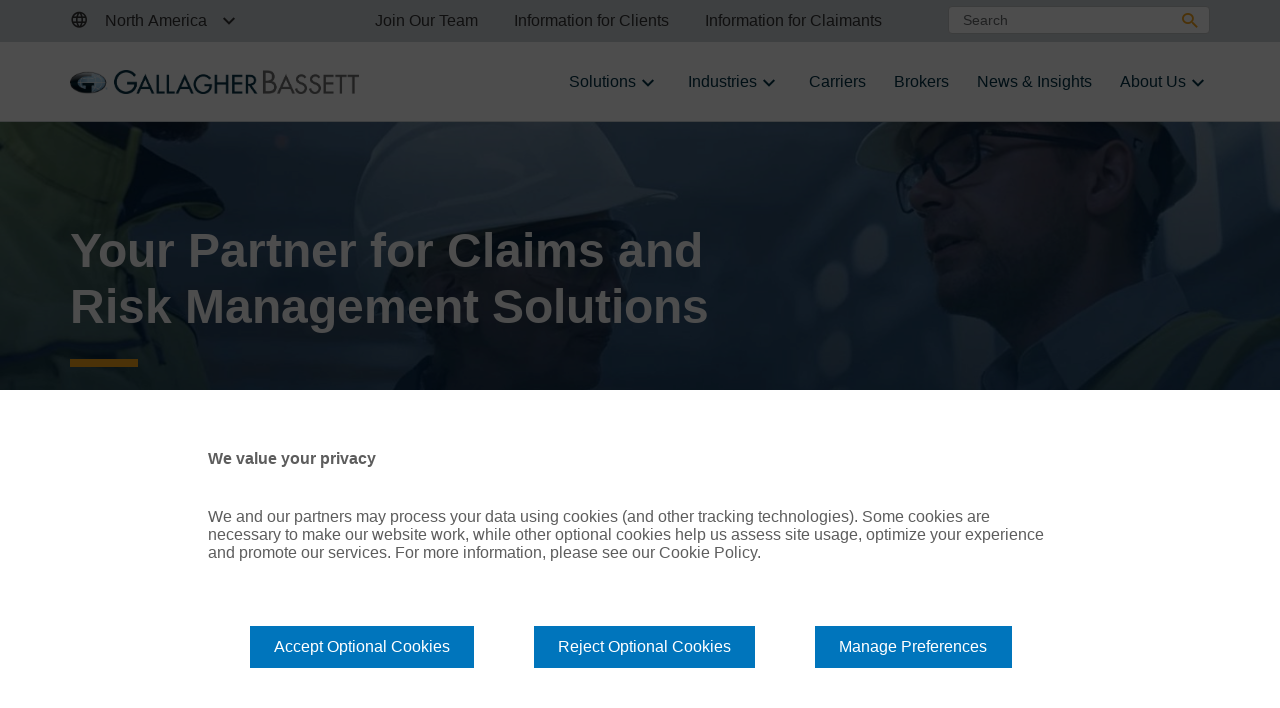

--- FILE ---
content_type: text/html; charset=utf-8
request_url: https://www.gallagherbassett.com/
body_size: 13128
content:





<!DOCTYPE html>
<!--[if IE 9]><html lang="en" id="ie9" class="ie9 no-js">
<![endif]-->
<!--[if !IE]><!-->
<html class="no-js" lang="en">
<!--<![endif]-->
<head>
    <meta charset="utf-8" />
    <meta http-equiv="X-UA-Compatible" content="IE=edge" />
    <meta content="width=device-width, initial-scale=1.0" name="viewport" />
    
    <style>
.gb-hero-cont.gb-hero-default  h1.gb-hero-header {
    color: #fff;
    line-height: 56px;
}
</style>
    <meta name="east" />

    
    
    





<title>Gallagher Bassett - Your Partner for Claims and Risk Management Solutions  | Gallagher Bassett</title>
<meta name="description" content="A leading claims and risk management solutions provider, we partner with you to mitigate risk and achieve outcomes that matter most to your ongoing success." />
<link rel="canonical" href="https://www.gallagherbassett.com/" />


    <meta property="og:site_name" content="GallagherBassett US" />
    <meta property="og:url" content="https://www.gallagherbassett.com/" />
    <meta property="og:title" content="Gallagher Bassett - Your Partner for Claims and Risk Management Solutions  | Gallagher Bassett" />
    <meta property="og:description" content="A leading claims and risk management solutions provider, we partner with you to mitigate risk and achieve outcomes that matter most to your ongoing success." />
    <meta property="og:image" content="" />
    <meta property="og:type" content="article" />
    <meta name="twitter:card" content="summary" />
    <meta name="twitter:site" content="" />
    <meta name="twitter:title" content="Gallagher Bassett - Your Partner for Claims and Risk Management Solutions  | Gallagher Bassett" />
    <meta name="twitter:description" content="A leading claims and risk management solutions provider, we partner with you to mitigate risk and achieve outcomes that matter most to your ongoing success." />
    <meta name="twitter:image:src" content="" />
    <meta class="swiftype" name="title" data-type="string" content="Gallagher Bassett - Your Partner for Claims and Risk Management Solutions" />
    <meta class="elastic" name="page_title" data-type="string" content="Gallagher Bassett - Your Partner for Claims and Risk Management Solutions" />
    <meta class="swiftype" name="type" data-type="enum" content="b3aef904-a69a-42bc-a2a0-a6cbc3960a8b" />
    <meta class="swiftype" name="language" data-type="enum" content="en" />
    <meta class="swiftype" name="url" data-type="enum" content="https://www.gallagherbassett.com/" />
    <meta class="elastic" name="page_url" data-type="enum" content="https://www.gallagherbassett.com/" />
    <meta class="swiftype" name="page_description" data-type="text" content="A leading claims and risk management solutions provider, we partner with you to mitigate risk and achieve outcomes that matter most to your ongoing success." />
    <meta class="swiftype" name="image" data-type="enum" content="" />
    <meta class="swiftype" name="published_at" data-type="date" content="12/15/2025 5:37:14 PM" />
                <meta name="google" content="nositelinkssearchbox" />
            <script type="application/ld+json">
             {
  "@type": "WebSite",
  "@context": "https://schema.org",
  "name": "Gallagher Bassett",
  "alternateName": "Gallagher Bassett",
  "url": "https://www.gallagherbassett.com/",
  "potentialAction": {
    "@type": "SearchAction",
    "query-input": "required name=search_term_string",
    "target": {
      "@type": "EntryPoint",
      "urlTemplate": "https://www.gallagherbassett.com/search/?serpq={search_term_string}"
    }
  }
}
            </script>



    <style>
        @font-face {
              font-family: 'icomoon';
              src: url('/assetbundles/GSC.Site.GB/fonts/icons/icomoon.eot?v=14.5.9474.20950');
              src: url('/assetbundles/GSC.Site.GB/fonts/icons/icomoon.eot?v=14.5.9474.20950#iefix') format('embedded-opentype'), url('/assetbundles/GSC.Site.GB/fonts/icons/icomoon.woff2?v=14.5.9474.20950') format('woff2'), url('/assetbundles/GSC.Site.GB/fonts/icons/icomoon.ttf?6182018') format('truetype'), url('/assetbundles/GSC.Site.GB/fonts/icons/icomoon.woff?v=14.5.9474.20950') format('woff'), url('/assetbundles/GSC.Site.GB/fonts/icons/icomoon.svg?v=14.5.9474.20950#icomoon') format('svg');
              font-weight: normal;
              font-style: normal;
              font-display: block;
         }
    </style>

        <link rel="stylesheet" href="/assetbundles/GSC.Site.GB/css/style.min.css?v=14.5.9474.20950">
        <link rel="preload" media="only screen and (min-width: 768px)" href="/assetbundles/GSC.Site.GB/css/medium.min.css?v=14.5.9474.20950" as="style" onload="this.onload=null;this.rel='stylesheet'">
        <link rel="preload" media="only screen and (min-width: 1025px)" href="/assetbundles/GSC.Site.GB/css/large.min.css?v=14.5.9474.20950" as="style" onload="this.onload=null;this.rel='stylesheet'">
    <script>let elasticEnabled =true</script>
        <script>
      window.elasticConfig = {
        FacetsEnabled: "True"
       }</script>
        <script defer src="/assetbundles/GSC.Common/js/search/gsc-search.js"></script>

    <script src="https://code.jquery.com/jquery-3.7.1.min.js" integrity="sha256-/JqT3SQfawRcv/BIHPThkBvs0OEvtFFmqPF/lYI/Cxo=" crossorigin="anonymous"></script>
    <script preload>
        if (!window.jQuery) {
           
            let jQueryScript = document.createElement("script");
            jQueryScript.setAttribute("src", "/assetbundles/GSC.Common/vendor/js/jquery-3.7.1.min.js");
            document.getElementsByTagName("head")[0].appendChild(jQueryScript);
        }
    </script>
    
    
    




    <script>var require = { urlArgs: "v=14.5.9474.20950" };</script>
    <script src="https://cdnjs.cloudflare.com/ajax/libs/require.js/2.3.6/require.min.js" rel="preload"></script>
    <script src="/assetbundles/GSC.Site.GB/js/main.js" rel="preload"></script>
    <script defer>require(["/assetbundles/GSC.Site.GB/js/pages/global.js"]);</script>

    
    

<meta name="google-site-verification" content="tDXqxRbVP-iiqimaFhfFOHL_89xh9D_XibaLniBR4RM" />

<!-- Google Tag Manager -->
<script>(function(w,d,s,l,i){w[l]=w[l]||[];w[l].push({'gtm.start':
new Date().getTime(),event:'gtm.js'});var f=d.getElementsByTagName(s)[0],
j=d.createElement(s),dl=l!='dataLayer'?'&l='+l:'';j.async=true;j.src=
'https://www.googletagmanager.com/gtm.js?id='+i+dl;f.parentNode.insertBefore(j,f);
})(window,document,'script','dataLayer','GTM-WXGJZTZ');</script>
<!-- End Google Tag Manager -->

<meta name="sc-10-4-1" />    



<link rel="apple-touch-icon" sizes="180x180" href="/assetbundles/GSC.Site.GB/img/favicon/apple-touch-icon.png">
<link rel="icon" type="image/png" sizes="32x32" href="/assetbundles/GSC.Site.GB/img/favicon/favicon-32x32.png">
<link rel="icon" type="image/png" sizes="16x16" href="/assetbundles/GSC.Site.GB/img/favicon/favicon-16x16.png">
<link rel="manifest" href="/assetbundles/GSC.Site.GB/img/favicon/site.webmanifest">
<link rel="shortcut icon" href="/assetbundles/GSC.Site.GB/img/favicon/favicon.ico">
<meta name="msapplication-TileColor" content="#da532c">
<meta name="msapplication-config" content="/assetbundles/GSC.Site.GB/img/favicon/browserconfig.xml">
<meta name="theme-color" content="#ffffff">


</head>
<body id="gsc-us" data-sitename="US" data-api-path="gb" data-site-ns="GSC.Site.GB" data-site-theme="" data-template="{47B9AE15-243B-48DF-B1AC-98E1091920FB}" data-templatename="trigger-home-page"  data-page-id="5556148A-EFCD-4D79-9AA8-4025EA3EFBBC" class="gb "  data-lazy-enabled="True" data-img-preload="False">

<!-- Google Tag Manager (noscript) -->
<noscript><iframe src="https://www.googletagmanager.com/ns.html?id=GTM-WXGJZTZ"
height="0" width="0" style="display:none;visibility:hidden"></iframe></noscript>
<!-- End Google Tag Manager (noscript) -->
    

<nav id="nav-skipnavigation" data-elastic-exclude class="gsc-skip-links" aria-labelledby="nav-skipnavigation-label" data-swiftype-index="false" >
    <span id="nav-skipnavigation-label" class="aria_label move">Accessibility Skip Menu</span>
    <ul id="gb-a11y-skip-menu">
        <li><a class="gsc-skip-link" href="#main">Skip to main content</a></li>
        <li><a class="gsc-skip-link" href="#gsc-menu-wrapper">Skip to main Navigation</a></li>
            <li><a class="gsc-skip-link" href="#gsc-global-search">Skip to Search</a></li>
    </ul>
</nav>


    







    <link rel="preload" href="/assetbundles/GSC.Site.GB/css/r_components/social-share.css?v=14.5.9474.20950" as="style" onload="this.onload=null;this.rel='stylesheet'">
    <div class="gb-sticky-social-share animated" style="display:none;">

        <footer class="gb-share-buttons gb-sticky-share-buttons" data-swiftype-index="false" data-elastic-exclude aria-hidden="true" aria-label="Email and Social Media Share link">
            <ul class="gb-share-buttons-list">

                <li class="gb-email">
                    <a class="gb-share-button gb-share-button-sticky " aria-label="Share Via Email" data-share-channel="email" href="mailto:?subject=Sending you a great page to check out from Gallagher Bassett Gallagher%20Bassett%20-%20Your%20Partner%20for%20Claims%20and%20Risk%20Management%20Solutions%20%20%7C%20Gallagher%20Bassett&amp;body=A%20leading%20claims%20and%20risk%20management%20solutions%20provider%2C%20we%20partner%20with%20you%20to%20mitigate%20risk%20and%20achieve%20outcomes%20that%20matter%20most%20to%20your%20ongoing%20success.%0D%0A%0D%0A https://www.gallagherbassett.com/" title="Share Via Email">
                        <i class="gb-icon-envelope" aria-hidden="true"></i>
                    </a>
                </li>
                <li class=" gb-linkedin">
                    <a class="gb-share-button gb-share-button-sticky " aria-label="Share Via LinkedIn" data-share-channel="linkedIn" href="http://www.linkedin.com/shareArticle?mini=true&amp;url=https%3a%2f%2fwww.gallagherbassett.com%2f&amp;title=Gallagher%2520Bassett%2520-%2520Your%2520Partner%2520for%2520Claims%2520and%2520Risk%2520Management%2520Solutions%2520%2520%257C%2520Gallagher%2520Bassett&amp;summary=A%2520leading%2520claims%2520and%2520risk%2520management%2520solutions%2520provider%252C%2520we%2520partner%2520with%2520you%2520to%2520mitigate%2520risk%2520and%2520achieve%2520outcomes%2520that%2520matter%2520most%2520to%2520your%2520ongoing%2520success." target="blank" title="Share Via LinkedIn">
                        <i class="gb-icon-linkedin-open" aria-hidden="true"></i>
                    </a>
                </li>
                <li class="gb-twitter">
                    <a class="gb-share-button gb-share-button-sticky " aria-label="Share Via X" data-share-channel="twitter" href="https://twitter.com/intent/tweet?text=Gallagher%20Bassett%20-%20Your%20Partner%20for%20Claims%20and%20Risk%20Management%20Solutions%20%20%7C%20Gallagher%20Bassett&amp;url=https%3a%2f%2fwww.gallagherbassett.com%2f&amp;via=" target="blank" title="Share Via X">
                        <i class="gb-icon-twitter_svg" aria-hidden="true"></i>
                    </a>
                </li>
            </ul>
        </footer>
    </div>
    <script defer>require(["/assetbundles/GSC.Site.GB/js/modules/socialSharingModule.js"]);</script>









<div id="gb-page" class="gb-home-page">

    

        <header class="gb-meta-header" data-swiftype-index="false" data-elastic-exclude aria-label="Meta Header">
            <div class="container gb-inner-width gb-header-top-inner">
                <div class="row">
                    <div class="col-md-2 col-sm-6">
                        <!--Begin Region Selector //-->
                        



    <div class="gb-region-container">
        <div class="gb-region-dropdown">
            <button class="gb-region-dropdown-btn" aria-label="">
                <div class="gb-region-selector">
                    <span class="gb-current-region">North America</span>
                </div>
            </button>
            <div class="gb-region-dropdown-content gb-region-hide" aria-haspopup="true" role="menu">
<a href="https://www.gallagherbassett.com/au/" class="  gb-region-url" title="" role="menuitem" >Australia</a><a href="https://www.gallagherbassett.com/home/" class="selected  gb-region-url" title="" role="menuitem" >North America</a><a href="https://www.gallagherbassett.com/uk/" class="  gb-region-url" title="" role="menuitem" >United Kingdom</a>            </div>
        </div>
    </div>

                        <!--End Region Selector //-->
                    </div>
                    <div class="col-md-7 col-sm-12">
                        

    <div class="gb-header-content">
        <nav class="gb-secondary-nav" aria-label="">
            <ul>
                        <li>
                            <a href="https://jobs.gallagherbassett.com/gb-home/" class="gb-meta-menu-item gb-meta-menu-item-link " target="_blank" title="" rel="noopener noreferrer" >Join Our Team</a>
                        </li>
                        <li>
                            <a href="https://www.gallagherbassett.com/information-for-clients/" class="gb-meta-menu-item gb-meta-menu-item-link " title="" >Information for Clients</a>
                        </li>
                        <li>
                            <a href="https://www.gallagherbassett.com/information-for-claimants/" class="gb-meta-menu-item gb-meta-menu-item-link " title="" >Information for Claimants</a>
                        </li>
                        <li>
                            <a href="https://www.gallagherbassett.com/contact-us/" class="gb-meta-menu-item gb-meta-menu-item-link display-mobile-only" title="" >Contact Us</a>
                        </li>

            </ul>
        </nav>
    </div>

                    </div>
                    <div class="col-lg-3 col-md-3 col-sm-12">
                        


        <div id="gsc-global-search" class="gb-global-search-cont" data-swiftype-index="false" data-elastic-exclude data-site-name="GB" data-site-id="{B3AEF904-A69A-42BC-A2A0-A6CBC3960A8B}" data-site-lang="en" data-isfaceted="True" data-search-label="Search" data-search-placeholder-text="Search" data-search-loading-text="" data-search-url="https://www.gallagherbassett.com/search/"></div>

                    </div>
                </div>
            </div>
        </header>

<link rel="preload" href="/assetbundles/GSC.Site.GB/css/r_components/two-level-mega-menu.css?v=14.5.9474.20950" as="style" onload="this.onload=null;this.rel='stylesheet'">
    <div class="screen"></div>

<header class="gb-main-header" data-swiftype-index="false" data-elastic-exclude aria-label="Main Header">
        <button id="gb-mobile-menu-hamburger" class="gb-megamenu-toggle nav-icon" type="button" aria-expanded="false" aria-pressed="false" aria-controls="gb-menu-item-level-1">
            <span class="sr-only" title="Open the Menu">Open the Menu</span>
        </button>
    <div class="gb-header-main gb-inner-width container">
        <div class="row">
            <div class="col-7 col-md-4 col-lg-3 no-padding-right">
                


<a href="https://www.gallagherbassett.com/home" title="Gallagher Bassett" class="gb-logo-link">

<img src="https://www.gallagherbassett.com/-/media/images/gallagher-bassett/shared/gb_logo.png?h=261&amp;iar=0&amp;w=3145&amp;hash=93F10170730C2DABFAF93C00004E3678" class="gb-logo gb-logo-svg" alt="" onError="this.onerror=null;this.src=&#x27;https://www.gallagherbassett.com/-/media/images/gallagher-bassett/shared/gb_logo.png?h=261&#38;w=3145&#38;hash=6FBC9CCB914E23103787823EA34ED22A&#x27;" />
</a>
            </div>
            <div class="col-lg-9 col-5 no-padding-left no-position">
                    <div id="gsc-menu-wrapper" class="gb-menu-wrapper mobile-menu menu-hide">
                        <div class="gb-nav-header">
                            <button class="gb-mobile-menu-close gb-megamenu-toggle nav-icon" type="button" aria-expanded="false" aria-pressed="false" aria-controls="gb-menu-item-level-1">
                                <span class="sr-only" title="Close the Menu">Close the Menu</span>
                            </button>
                            <span class="gb-mobile-menu-return">
                            </span>
                        </div>
                            <div id="gsc-mobile-search" class="gb-elastic-search-container" data-swiftype-index="false" data-elastic-exclude data-site-name="GB" data-site-id="{B3AEF904-A69A-42BC-A2A0-A6CBC3960A8B}" data-site-lang="en" data-search-label="Search" data-search-placeholder-text="Search"></div>
                        
                        <div id="gb-megamenu" class="gb-a11y-mega-nav" aria-label="Main menu" data-swiftype-index="false" data-elastic-exclude role="navigation">
                            <ul class="gb-menu-item-level-1 gb-megamenu js-gb-megamenu" id="gb-menu-item-level-item.id">
<li class="gb-megamenu-top-nav-item">
            <span class="gb-trigger-navlevel-1 gb-menu-label gb-menu-item gb-menu-item-top-level gb-menu-parent-item" tabindex="0" title="Solutions" id="gb-top-menu-item-93b45fd7-5849-406b-9d3b-9071ca5a4315" name="Solutions">Solutions</span>
            


<div class="gb-menu-item-level-2 gb-megamenu-panel gb-menu-panel menu-hide" aria-label="">
    <button class="gb-mobile-menu-close gb-megamenu-toggle nav-icon" type="button" aria-expanded="false" aria-pressed="false" aria-controls="gb-menu-item-level-1">
        <span class="sr-only" title="Close the Menu">Close the Menu</span><!--dict lable-->
    </button>
    <div class="gb-nav-header gb-back-to-parent-wrapper"><span class="gb-back-to-parent" title="Return to Main Menu" name="Return to Main Menu" href="#" tabindex="0" aria-label="Return to Main Menu">Return to Main Menu</span></div>
    <div class="gb-menu-subpanel-cont gb-inner-width col-12 container">
        <div class="gb-secondary-nav-cont three-col left">
<div class="gb-nav-section-header" aria-labelledby="gb-top-menu-item-93b45fd7-5849-406b-9d3b-9071ca5a4315">
                    <a href="https://www.gallagherbassett.com/solutions/" class="gb-menu-item-link">
                        <span class="gb-nav-section-heading"></span><span class="gb-section-page-link" title="See All Pages">
                            See All
                        </span>
                    </a>
                </div>
                              <ul>
                            <li class="gb-trigger-wrapper gb-megamenu-panel-group">
                                    <a href="https://www.gallagherbassett.com/solutions/claims-management/" target="" class="gb-menu-item gb-menu-parent-item gb-menu-item-link gb-menu-item-title gb-trigger-navlevel-2 gb-trigger-navlevel-sub-menu" id="gb-menu-item-e8d06e5d-886e-4dec-b1a7-5206ebf92b2e" tabindex="0">Claims Management</a>

                                    <div class="gb-a11y-submenu gb-menu-item-level-3 gb-menu-panel" aria-expanded="false" aria-pressed="false" role="navigation" aria-label="Level Two Menu">
        <button class="gb-mobile-menu-close gb-megamenu-toggle nav-icon" type="button" aria-expanded="false" aria-pressed="false" aria-controls="gb-menu-item-level-1">
            <span class="sr-only" title="Close the Menu">Close the Menu</span>
        </button>
        <div class="gb-nav-header gb-back-to-parent-wrapper"><span class="gb-back-to-parent" title="Back To Previous Menu" name="Previous Menu" href="#" tabindex="0" aria-label="Back To Previous Menu">Back</span></div>
        <div class="gb-a11y-mega-nav-submenu gb-mg-submenu-panel">
            <div class="gb-sub-menu col-12">
                    <div class="gb-nav-section-header" aria-labelledby="gb-menu-item-e8d06e5d-886e-4dec-b1a7-5206ebf92b2e"><a href="https://www.gallagherbassett.com/solutions/claims-management/" class="gb-menu-item-link"><span class="gb-nav-section-heading"></span><span class="gb-section-page-link">See All</span></a></div>
                                    <ul class="col-12">
                                <li class="gb-trigger-wrapper">
                                    <a href="https://www.gallagherbassett.com/solutions/claims-management/workers-compensation/" target="" title="" class="gb-menu-item gb-menu-item-link gb-menu-item-level-two-link ">Workers&#39; Compensation</a>
                                </li>
                                <li class="gb-trigger-wrapper">
                                    <a href="https://www.gallagherbassett.com/solutions/claims-management/gbcare/" target="" title="" class="gb-menu-item gb-menu-item-link gb-menu-item-level-two-link gb-third-level-item">GBCARE™</a>
                                </li>
                                <li class="gb-trigger-wrapper">
                                    <a href="https://www.gallagherbassett.com/solutions/claims-management/auto-liability/" target="" title="" class="gb-menu-item gb-menu-item-link gb-menu-item-level-two-link ">Auto Liability</a>
                                </li>
                                <li class="gb-trigger-wrapper">
                                    <a href="https://www.gallagherbassett.com/solutions/claims-management/general-liability/" target="" title="" class="gb-menu-item gb-menu-item-link gb-menu-item-level-two-link ">General Liability</a>
                                </li>
                                <li class="gb-trigger-wrapper">
                                    <a href="https://www.gallagherbassett.com/solutions/claims-management/property/" target="" title="" class="gb-menu-item gb-menu-item-link gb-menu-item-level-two-link ">Property</a>
                                </li>
                                <li class="gb-trigger-wrapper">
                                    <a href="https://www.gallagherbassett.com/solutions/claims-management/specialty-liability/" target="" title="" class="gb-menu-item gb-menu-item-link gb-menu-item-level-two-link ">Specialty Liability</a>
                                </li>
                                <li class="gb-trigger-wrapper">
                                    <a href="https://www.gallagherbassett.com/solutions/claims-management/professional-and-executive-liability/" target="" title="" class="gb-menu-item gb-menu-item-link gb-menu-item-level-two-link gb-third-level-item">Professional and Executive Liability</a>
                                </li>
                                <li class="gb-trigger-wrapper">
                                    <a href="https://links.gallagherbassett.com/gb-specialty-healthcare-0-2" target="_blank" title="" class="gb-menu-item gb-menu-item-link gb-menu-item-level-two-link gb-third-level-item">Healthcare/Medical Professional Liability</a>
                                </li>
                                <li class="gb-trigger-wrapper">
                                    <a href="https://www.gallagherbassett.com/solutions/claims-management/product-liability/" target="" title="" class="gb-menu-item gb-menu-item-link gb-menu-item-level-two-link gb-third-level-item">Product Liability</a>
                                </li>
                                <li class="gb-trigger-wrapper">
                                    <a href="https://www.gallagherbassett.com/solutions/claims-management/employment-practices-liability/" target="" title="" class="gb-menu-item gb-menu-item-link gb-menu-item-level-two-link gb-third-level-item">Employment Practices Liability</a>
                                </li>
                                <li class="gb-trigger-wrapper">
                                    <a href="https://www.gallagherbassett.com/solutions/claims-management/cyber-tech-eo-liability/" target="" title="" class="gb-menu-item gb-menu-item-link gb-menu-item-level-two-link gb-third-level-item">Cyber and Tech E&amp;O Liability</a>
                                </li>
                                <li class="gb-trigger-wrapper">
                                    <a href="https://www.gallagherbassett.com/solutions/claims-management/litigation-management/" target="" title="" class="gb-menu-item gb-menu-item-link gb-menu-item-level-two-link ">Litigation Management</a>
                                </li>



                    </ul>

            </div>
        </div>
    </div>

                            </li>
                    </ul>
                  <ul>
                            <li class="gb-trigger-wrapper gb-megamenu-panel-group">
                                    <a href="https://www.gallagherbassett.com/solutions/risk-control/" target="" class="gb-menu-item gb-menu-parent-item gb-menu-item-link gb-menu-item-title gb-trigger-navlevel-2 gb-trigger-navlevel-sub-menu" id="gb-menu-item-5cfd0107-50d5-48bb-8375-8df0d68e45db" tabindex="0">Risk Control</a>

                                    <div class="gb-a11y-submenu gb-menu-item-level-3 gb-menu-panel" aria-expanded="false" aria-pressed="false" role="navigation" aria-label="Level Two Menu">
        <button class="gb-mobile-menu-close gb-megamenu-toggle nav-icon" type="button" aria-expanded="false" aria-pressed="false" aria-controls="gb-menu-item-level-1">
            <span class="sr-only" title="Close the Menu">Close the Menu</span>
        </button>
        <div class="gb-nav-header gb-back-to-parent-wrapper"><span class="gb-back-to-parent" title="Back To Previous Menu" name="Previous Menu" href="#" tabindex="0" aria-label="Back To Previous Menu">Back</span></div>
        <div class="gb-a11y-mega-nav-submenu gb-mg-submenu-panel">
            <div class="gb-sub-menu col-12">
                    <div class="gb-nav-section-header" aria-labelledby="gb-menu-item-5cfd0107-50d5-48bb-8375-8df0d68e45db"><a href="https://www.gallagherbassett.com/solutions/risk-control/" class="gb-menu-item-link"><span class="gb-nav-section-heading"></span><span class="gb-section-page-link">See All</span></a></div>
                                    <ul class="col-12">
                                <li class="gb-trigger-wrapper">
                                    <a href="https://www.gallagherbassett.com/solutions/risk-control/claims-investigations/" target="" title="" class="gb-menu-item gb-menu-item-link gb-menu-item-level-two-link ">Claims Investigations</a>
                                </li>
                                <li class="gb-trigger-wrapper">
                                    <a href="https://www.gallagherbassett.com/solutions/risk-control/environmental-health-safety/" target="" title="" class="gb-menu-item gb-menu-item-link gb-menu-item-level-two-link ">Environmental Health and Safety</a>
                                </li>
                                <li class="gb-trigger-wrapper">
                                    <a href="https://www.gallagherbassett.com/solutions/risk-control/loss-control/" target="" title="" class="gb-menu-item gb-menu-item-link gb-menu-item-level-two-link ">Loss Control</a>
                                </li>
                                <li class="gb-trigger-wrapper">
                                    <a href="https://www.gallagherbassett.com/solutions/risk-control/safety-training-and-education/" target="" title="" class="gb-menu-item gb-menu-item-link gb-menu-item-level-two-link ">Safety Training and Education</a>
                                </li>



                    </ul>

            </div>
        </div>
    </div>

                            </li>
                    </ul>
                  <ul>
                            <li class="gb-trigger-wrapper gb-megamenu-panel-group">
                                    <a href="https://www.gallagherbassett.com/solutions/technology/" target="" class="gb-menu-item gb-menu-parent-item gb-menu-item-link gb-menu-item-title gb-trigger-navlevel-2 gb-trigger-navlevel-sub-menu" id="gb-menu-item-546ee903-e74a-45ec-a335-507451e38784" tabindex="0">Technology</a>

                                    <div class="gb-a11y-submenu gb-menu-item-level-3 gb-menu-panel" aria-expanded="false" aria-pressed="false" role="navigation" aria-label="Level Two Menu">
        <button class="gb-mobile-menu-close gb-megamenu-toggle nav-icon" type="button" aria-expanded="false" aria-pressed="false" aria-controls="gb-menu-item-level-1">
            <span class="sr-only" title="Close the Menu">Close the Menu</span>
        </button>
        <div class="gb-nav-header gb-back-to-parent-wrapper"><span class="gb-back-to-parent" title="Back To Previous Menu" name="Previous Menu" href="#" tabindex="0" aria-label="Back To Previous Menu">Back</span></div>
        <div class="gb-a11y-mega-nav-submenu gb-mg-submenu-panel">
            <div class="gb-sub-menu col-12">
                    <div class="gb-nav-section-header" aria-labelledby="gb-menu-item-546ee903-e74a-45ec-a335-507451e38784"><a href="https://www.gallagherbassett.com/solutions/technology/" class="gb-menu-item-link"><span class="gb-nav-section-heading"></span><span class="gb-section-page-link">See All</span></a></div>
                                    <ul class="col-12">
                                <li class="gb-trigger-wrapper">
                                    <a href="https://www.gallagherbassett.com/solutions/technology/luminos-rmis/" target="" title="" class="gb-menu-item gb-menu-item-link gb-menu-item-level-two-link ">Luminos RMIS</a>
                                </li>
                                <li class="gb-trigger-wrapper">
                                    <a href="https://www.gallagherbassett.com/solutions/technology/gbgo/" target="" title="" class="gb-menu-item gb-menu-item-link gb-menu-item-level-two-link ">GBGO&#174;</a>
                                </li>
                                <li class="gb-trigger-wrapper">
                                    <a href="https://www.gallagherbassett.com/solutions/technology/decision-support-tools/" target="" title="" class="gb-menu-item gb-menu-item-link gb-menu-item-level-two-link ">Decision-Support Tools</a>
                                </li>



                    </ul>

            </div>
        </div>
    </div>

                            </li>
                    </ul>
        </div>

    </div>
</div>






        </li>
<li class="gb-megamenu-top-nav-item">
            <span class="gb-trigger-navlevel-1 gb-menu-label gb-menu-item gb-menu-item-top-level gb-menu-parent-item" tabindex="0" title="Industries" id="gb-top-menu-item-0cd736f9-5284-4131-be1a-065f660449bf" name="Industries">Industries</span>
            


<div class="gb-menu-item-level-2 gb-megamenu-panel gb-menu-panel menu-hide" aria-label="">
    <button class="gb-mobile-menu-close gb-megamenu-toggle nav-icon" type="button" aria-expanded="false" aria-pressed="false" aria-controls="gb-menu-item-level-1">
        <span class="sr-only" title="Close the Menu">Close the Menu</span><!--dict lable-->
    </button>
    <div class="gb-nav-header gb-back-to-parent-wrapper"><span class="gb-back-to-parent" title="Return to Main Menu" name="Return to Main Menu" href="#" tabindex="0" aria-label="Return to Main Menu">Return to Main Menu</span></div>
    <div class="gb-menu-subpanel-cont gb-inner-width col-12 container">
        <div class="gb-secondary-nav-cont three-col left">
<div class="gb-nav-section-header" aria-labelledby="gb-top-menu-item-0cd736f9-5284-4131-be1a-065f660449bf">
                    <a href="https://www.gallagherbassett.com/industries/" class="gb-menu-item-link">
                        <span class="gb-nav-section-heading"></span><span class="gb-section-page-link" title="See All Pages">
                            See All
                        </span>
                    </a>
                </div>
             <ul>
                            <li class="gb-trigger-wrapper">
                                <a href="https://www.gallagherbassett.com/industries/hospitality-and-restaurant/" target="" title="" class="gb-menu-item gb-menu-item-link gb-menu-item-level-two-link ">Hospitality and Restaurant</a>
                            </li>
                            <li class="gb-trigger-wrapper">
                                <a href="https://www.gallagherbassett.com/industries/manufacturing/" target="" title="" class="gb-menu-item gb-menu-item-link gb-menu-item-level-two-link ">Manufacturing</a>
                            </li>
                            <li class="gb-trigger-wrapper">
                                <a href="https://www.gallagherbassett.com/industries/construction/" target="" title="" class="gb-menu-item gb-menu-item-link gb-menu-item-level-two-link ">Construction</a>
                            </li>
                            <li class="gb-trigger-wrapper">
                                <a href="https://www.gallagherbassett.com/industries/retail/" target="" title="" class="gb-menu-item gb-menu-item-link gb-menu-item-level-two-link ">Retail</a>
                            </li>
                            <li class="gb-trigger-wrapper">
                                <a href="https://www.gallagherbassett.com/industries/transportation/" target="" title="" class="gb-menu-item gb-menu-item-link gb-menu-item-level-two-link ">Transportation</a>
                            </li>
                            <li class="gb-trigger-wrapper">
                                <a href="https://www.gallagherbassett.com/industries/healthcare/" target="" title="" class="gb-menu-item gb-menu-item-link gb-menu-item-level-two-link ">Healthcare</a>
                            </li>
                            <li class="gb-trigger-wrapper">
                                <a href="https://www.gallagherbassett.com/industries/public-entity/" target="" title="" class="gb-menu-item gb-menu-item-link gb-menu-item-level-two-link ">Public Entity</a>
                            </li>
                            <li class="gb-trigger-wrapper">
                                <a href="https://www.gallagherbassett.com/industries/religious/" target="" title="" class="gb-menu-item gb-menu-item-link gb-menu-item-level-two-link ">Religious</a>
                            </li>



                </ul>
        </div>
            <div class="gb-menu-marketing-cont right">
                <div class="gb-content-container gb-rich-text">
                    <p><img alt="" src="/assetbundles/GSC.Common/img/lazyload/transparent-loader.png" style="height:190px; width:269px;" data-src="https://www.gallagherbassett.com/-/media/images/gallagher-bassett/us/claimants-and-clients-images/marketoutlookconstruction_mockup.png?h=190&amp;w=269&amp;hash=A374C76432C0811A252328A606C6C73C" class="gb-rte-img-fluid lazyload" data-sizes="auto" /></p>
<h4>Construction Market Outlook 2025</h4>
<p>Discover 2025 construction trends from labor challenges to tech innovations, safety, and strategies for risk management.</p>
<p style="text-align: left;"><a href="https://www.gallagherbassett.com/news-and-insights/2025/jan/construction-market-outlook-2025/" target="_self" class="gb-rte-btn-secondary">Learn More</a></p>
                </div>
            </div>

    </div>
</div>






        </li>
        <li class="gb-megamenu-top-nav-item"> <a href=" https://insurers.gallagherbassett.com/" target="_blank" title="" class="gb-menu-item-link gb-menu-item-top-level-link gb-trigger-navlevel-0">Carriers</a></li>
        <li class="gb-megamenu-top-nav-item"> <a href="https://www.gallagherbassett.com/brokers/" target="" title="" class="gb-menu-item-link gb-menu-item-top-level-link gb-trigger-navlevel-0">Brokers</a></li>
        <li class="gb-megamenu-top-nav-item"> <a href="https://www.gallagherbassett.com/news-and-insights/" target="" title="" class="gb-menu-item-link gb-menu-item-top-level-link gb-trigger-navlevel-0">News &amp; Insights</a></li>
<li class="gb-megamenu-top-nav-item">
            <span class="gb-trigger-navlevel-1 gb-menu-label gb-menu-item gb-menu-item-top-level gb-menu-parent-item" tabindex="0" title="About Us" id="gb-top-menu-item-c48c975e-4dfa-45dc-a667-8e098d594e9f" name="About Us">About Us</span>
            


<div class="gb-menu-item-level-2 gb-megamenu-panel gb-menu-panel menu-hide" aria-label="">
    <button class="gb-mobile-menu-close gb-megamenu-toggle nav-icon" type="button" aria-expanded="false" aria-pressed="false" aria-controls="gb-menu-item-level-1">
        <span class="sr-only" title="Close the Menu">Close the Menu</span><!--dict lable-->
    </button>
    <div class="gb-nav-header gb-back-to-parent-wrapper"><span class="gb-back-to-parent" title="Return to Main Menu" name="Return to Main Menu" href="#" tabindex="0" aria-label="Return to Main Menu">Return to Main Menu</span></div>
    <div class="gb-menu-subpanel-cont gb-inner-width col-12 container">
        <div class="gb-secondary-nav-cont one-col left">
             <ul>
                            <li class="gb-trigger-wrapper">
                                <a href="https://www.gallagherbassett.com/about-us/" target="" title="" class="gb-menu-item gb-menu-item-link gb-menu-item-level-two-link ">About Us</a>
                            </li>
                            <li class="gb-trigger-wrapper">
                                <a href="https://www.gallagherbassett.com/about-us/meet-our-team/" target="" title="" class="gb-menu-item gb-menu-item-link gb-menu-item-level-two-link ">Meet Our Team</a>
                            </li>
                            <li class="gb-trigger-wrapper">
                                <a href="https://www.gallagherbassett.com/about-us/our-values/" target="" title="" class="gb-menu-item gb-menu-item-link gb-menu-item-level-two-link ">Our Values</a>
                            </li>
                            <li class="gb-trigger-wrapper">
                                <a href="https://www.gallagherbassett.com/about-us/inclusion-diversity/" target="" title="" class="gb-menu-item gb-menu-item-link gb-menu-item-level-two-link ">Inclusion and Diversity</a>
                            </li>
                            <li class="gb-trigger-wrapper">
                                <a href="https://www.gallagherbassett.com/about-us/recognition-and-awards/" target="" title="" class="gb-menu-item gb-menu-item-link gb-menu-item-level-two-link ">Recognition and Awards</a>
                            </li>



                </ul>
        </div>

    </div>
</div>






        </li>
                            </ul>
                        </div>
                    </div>

            </div>
        </div>
    </div>
</header>





<script defer>
    require(["/assetbundles/GSC.Site.GB/js/modules/megaNavV2Responsive.js"]);
</script>

    
    <style>
    .gb-hero-video-container .gb-hero-video-element {
        display: none;
    }

    .gb-hero-video-container .gb-hero-video-container-inner {
        background-image: url('https://www.gallagherbassett.com/-/media/images/gallagher-bassett/us/heroes/gallagher_bassett_home_desktop.jpg');
        background-size: cover;
    }
    </style>
    <!--Begin Hero Component for Home Page//-->
    <link rel="preload" href="/assetbundles/GSC.Site.GB/css/r_components/tooltip.css?v=14.5.9474.20950" as="style" onload="this.onload=null;this.rel='stylesheet'">
    <section class="container gb-max-width  gb-hero-cont gb-component-cont gb-home-hero-container gb-home-hero-video-container gb-hero-with-image" role="banner" aria-label="" id="5556148a-efcd-4d79-9aa8-4025ea3efbbc">
        <div class="container gb-max-width gb-home-hero gb-hero-video-container gsc-bynder-hero-video" data-videoLoop="10" >

            <div class="gb-max-width gb-hero-video-container-inner">
                    <div class="gb-hero-video-element-wrapper">
                        <video id="gb-hero-video" 
                               class="gb-hero-video-element" 
                               data-video-url="https://bynder.ajg.com/asset/fb12f282-6bf4-411c-a911-7e2bcebee6e3/mp4/44449-GB-2023-Web-Hero-v2_VID_FINAL.mp4" 
                               poster=https://www.gallagherbassett.com/-/media/images/gallagher-bassett/us/heroes/gallagher_bassett_home_desktop.jpg
                               playsinline muted preload="auto" 
                               aria-hidden="true">
                        </video>
                    </div>


                <div class="gsc-hero-pic-container gb-hero-pic-container">

                        <picture style="display: none;">
                            <source media="(max-width: 375px)" data-res="0-375" srcset="https://www.gallagherbassett.com/-/media/images/gallagher-bassett/us/heroes/gallagher_bassett_home_mobile/375x220.jpg">
                            <source media="(max-width: 767px)" data-res="376-767" srcset="https://www.gallagherbassett.com/-/media/images/gallagher-bassett/us/heroes/gallagher_bassett_home_mobile/768x452.jpg">
                            <source media="(max-width: 1024px)" data-res="768-1024" srcset="https://www.gallagherbassett.com/-/media/images/gallagher-bassett/us/heroes/gallagher_bassett_home_mobile/1024x602.jpg">
                            <source media="(min-width: 1025px)" data-res="1025" srcset="https://www.gallagherbassett.com/-/media/images/gallagher-bassett/us/heroes/gallagher_bassett_home_desktop.jpg">
                            <img src="https://www.gallagherbassett.com/-/media/images/gallagher-bassett/us/heroes/gallagher_bassett_home_desktop.jpg" alt="" role="presentation" />
                        </picture>

                    <!--End of hero header cont-->
                </div>
            </div>

                    <div class="gb-max-width gb-hero-content-cont-outer">
                        <div class="gb-hero-header-cont">
                            <div class="container gb-inner-width">
                                    <div class="row">
                                        <div class="col-sm-12 col-lg-7">
                                            <h1 class="gb-hero-header">Your Partner for Claims and Risk Management Solutions</h1>
                                        </div>
                                    </div>
                                    <div class="row">
                                        <div class="col-sm-12 gb-hero-hr">
                                            <hr />
                                        </div>
                                    </div>

                                    <div class="row">
                                        <div class="gb-hero-cta-button-cont col-sm-12 col-lg-6">
                                            <a href="https://www.gallagherbassett.com/contact-us/" class="gb-btn gb-btn-md gb-btn-primary gb-hero-cta-button gb-trigger-hero-cta " >Connect with Us</a>
                                        </div>
                                    </div>


                            </div>
                        </div>
                    </div>
                            <div class="gb-max-width gb-player-controls-container">
                    <button class="gb-player-button gb-player-pause" data-toggle="tooltip" data-placement="top" data-playtext="Play the video" data-pausetext="Pause the video" title="Pause the video">
                        <span class="gb-icon-placeholder"></span>
                    </button>
                </div>

        </div>


            <div class="container gb-inner-width gb-home-hero-subheader ">
                    <div class="row">
                        <div class="gb-hero-cta-button-cont col-sm-12 col-lg-6">
                            <a href="https://www.gallagherbassett.com/contact-us/" class="gb-btn gb-btn-md gb-btn-primary gb-hero-cta-button " >Connect with Us</a>
                        </div>
                    </div>
                <div class="row">
                    <div class="col-sm-12 col-lg-12 gb-home-hero-subheader-cols">
                            <h2 class="gb-title-medium gb-hero-subheader">As the world's premier provider of claims and risk management solutions, Gallagher Bassett partners with you to achieve the outcomes that matter most to your organization.</h2>
                    </div>
                </div>


            </div>

            <div class="container gb-inner-width">
                <!--Sticky Social Share in mobile-->
                <div class="gb-social-share-inline" aria-hidden="true">
                </div>
            </div>
    </section>
    <script defer>
        var isEditingRjs = "False";
        var accountId = "972303393001";
        var playerId = "4TYN2Xi44";
        require(["/assetbundles/GSC.Site.GB/js/modules/videoHeroModule.js"]);

    </script>



    <main id="main" class="main main">
        
 
<section class="gb-video-component-cont gb-component-cont gb-video-fresh-aqua" id="84d5827a-8e3f-4aaf-89ad-59c7efb30a92" aria-label="">
    <div class="container gb-inner-width">
        <div class="row">
            <div class="col-sm-12 offset-lg-2 col-lg-8">

                


<!--prevents cls when loading component css ahead of require-->
<link rel="preload" href="/assetbundles/GSC.Site.GB/css/r_components/video-player.css?v=14.5.9474.20950" as="style" onload="this.onload=null;this.rel='stylesheet'">

<div class="gb-video-content-cont gb-inner-component">
        <div class="gb-video-container gb-video-cont lazyload" data-videoid="6364079979112" data-videoidtarget="zo1lrn1pvsd6364079979112" data-accountid="972303393001" data-siteplayerid="4TYN2Xi44" data-playerjs="//players.brightcove.net/972303393001/4TYN2Xi44_default/index.min.js">
            <div class="gb-video-cont-inner">
                <video id="zo1lrn1pvsd6364079979112"
                       data-embed="default"
                       class="video-js"
                       controls></video>
            </div>
        </div>


        <div class="gb-video-text-content-cont">
                    </div>
</div>

<script defer class="lazyload">
        var lazyLoadRjs = "True";
        var isEditingRjs = "False";
        var accountId = "972303393001";
        var playerId = "4TYN2Xi44";
        require(["/assetbundles/GSC.Site.GB/js/modules/videoPlayerModule.js"]);

</script>
            </div>
        </div>
    </div>
</section>
<section class="container gb-inner-width wrapper gb-rte gb-component-cont" id="c426b923-0cea-4516-8748-ca2efea7b49e">
    <div class="row">
        <div class="col-sm-12 col-lg-12 gb-content-rte-cont">
            <div class="gb-rich-text">
                <h2>Our Solutions</h2>
            </div>
        </div>
    </div>
</section>



<section class="gsc-columns gb-columns gb-two-column gb-component-cont gb-default">
    <div class="container gb-container gb-inner-width">
        <div class="row">
            <div class="col-sm-12 col-md-6 gsc-column-one">
                





<div class="gb-rich-text gb-inner-component gb-default">
    <p style="text-align: center;"><span class="gb-title-medium"><img src="/assetbundles/GSC.Common/img/lazyload/transparent-loader.png" style="height:660px; width:975px;" alt="" data-src="https://www.gallagherbassett.com/-/media/images/gallagher-bassett/us/homepage/1796083_website-key-images-copy_111423.png?h=660&amp;w=975&amp;hash=38E4D8C3187CFCC2DE2A5E41122040B5" class="gb-rte-img-fluid lazyload" data-sizes="auto" /></span></p>
<p><span class="gb-title-medium"><a href="https://www.gallagherbassett.com/solutions/claims-management/" class="gb-local-link gb-content-local-link">Claims Management</a></span></p>
<p>Expertise, quality, innovation, and service make up our winning formula for superior claims outcomes. Our Resolution Managers are the best in the industry, with specialized capabilities in complex liabilities across industries.
</p>
</div>

            </div>
            <div class="col-sm-12 col-md-6 gsc-column-two">
                





<div class="gb-rich-text gb-inner-component gb-default">
    <p style="text-align: center;"><span class="gb-title-medium"><img alt="" src="/assetbundles/GSC.Common/img/lazyload/transparent-loader.png" style="height:660px; width:975px;" data-src="https://www.gallagherbassett.com/-/media/images/gallagher-bassett/us/homepage/riskcontrol_2.jpg?h=660&amp;w=975&amp;hash=843831B7E762117A7BAB5155D2B3A026" class="gb-rte-img-fluid lazyload" data-sizes="auto" /></span></p>
<p><span class="gb-title-medium"><a href="https://www.gallagherbassett.com/solutions/risk-control/">Risk Control</a></span></p>
<p>We advise organizations in diverse industries to understand their risk exposures and partner with them to develop and maintain successful risk control and environmental health programs to reduce losses.
</p>
</div>

            </div>
        </div>
    </div>
</section>


<section class="gsc-columns gb-columns gb-two-column gb-component-cont gb-default">
    <div class="container gb-container gb-inner-width">
        <div class="row">
            <div class="col-sm-12 col-md-6 gsc-column-one">
                





<div class="gb-rich-text gb-inner-component gb-default">
    <p style="text-align: center;"><span class="gb-title-medium"><img alt="" src="/assetbundles/GSC.Common/img/lazyload/transparent-loader.png" style="height:660px; width:975px;" data-src="https://www.gallagherbassett.com/-/media/images/gallagher-bassett/us/homepage/carrierpractice_1.jpg?h=660&amp;w=975&amp;hash=6A8D669D6F8B4F05CABB8644F61D02B9" class="gb-rte-img-fluid lazyload" data-sizes="auto" /></span></p>
<p><span class="gb-title-medium"><a rel="noopener noreferrer" href="https://insurers.gallagherbassett.com/" target="_blank">Carrier Practice</a></span></p>
<p>Our dedicated Carrier Practice team is focused on the unique goals and objectives of insurance carriers, MGAs/MGUs, and alternative risk managers. Our global network of trusted experts helps unlock strategic business growth opportunities.</p>
</div>

            </div>
            <div class="col-sm-12 col-md-6 gsc-column-two">
                





<div class="gb-rich-text gb-inner-component gb-default">
    <p style="text-align: center;"><span class="gb-title-medium"><img alt="" src="/assetbundles/GSC.Common/img/lazyload/transparent-loader.png" style="height:660px; width:975px;" data-src="https://www.gallagherbassett.com/-/media/images/gallagher-bassett/us/homepage/technologyinnovation_1.jpg?h=660&amp;w=975&amp;hash=205E97791F66C6765E851E7142DEC8D6" class="gb-rte-img-fluid lazyload" data-sizes="auto" /></span></p>
<p><span class="gb-title-medium"><a href="https://www.gallagherbassett.com/solutions/technology/">Technology &amp; Innovation</a></span></p>
<p>From Luminos, our award-winning RMIS, to our advanced analytics and decision-support tools, we continue to invest in technologies and innovations that empower our clients to meet their goals today and tomorrow.</p>
</div>

            </div>
        </div>
    </div>
</section>

    <link rel="preload" href="/assetbundles/GSC.Site.GB/css/r_components/featured-cards.css?v=14.5.9474.20950" as="style" onload="this.onload=null;this.rel='stylesheet'">
    <section class="gb-featured-cards-cont gb-component-cont" aria-label="Expertise to Serve Your Evolving Needs" id="2ba92d1b-9cf2-428f-bcdb-f0b440422942">
        <div class="container gb-inner-width">
                    <div class="row">
                        <div class="col-12 gb-featured-cards-header-cont">
                                <h2>Expertise to Serve Your Evolving Needs</h2>
                                <div class="gb-featured-card-header-hr"><hr /></div>

                                <p class="gb-featured-cards-description ">Over time, your business will evolve, and factors like changing regulations and industry trends will alter your organization&#39;s risk management needs. At Gallagher Bassett, we strive to stay on the cutting edge — always ready to adjust, refine, and enhance your programs so they remain in sync with the evolving needs of your organization.</p>
                        </div>
                    </div>
            
                <div class="row">
                    <div class="col-12 gsc-cards-start-left-alternate">
    <article class="gb-featured-card " aria-labelledby="gb-featured-card-title-c9543a4a-b4ee-49a3-8955-d4a2939cf775">
        <div class="row">



<div class="col-12 col-lg-6 gb-featured-card-media-cont">
        <div class="gb-card-img-lazy-wrapper">
            <picture>
                <source media="(max-width: 767px)" data-srcset="https://www.gallagherbassett.com/-/media/images/gallagher-bassett/us/feature-cards/homepage/carrier-whitepaper-2025_website-banner-update/360x203.jpg">
                <source media="(max-width: 1024px)" data-srcset="https://www.gallagherbassett.com/-/media/images/gallagher-bassett/us/feature-cards/homepage/carrier-whitepaper-2025_website-banner-update/720x405.jpg">
                <source media="(min-width: 1025px)" data-srcset="https://www.gallagherbassett.com/-/media/images/gallagher-bassett/us/feature-cards/homepage/carrier-whitepaper-2025_website-banner-update/1080x608.jpg">
                <img class="lazyload gb-img-lazy" data-sizes="auto" src="/assetbundles/GSC.Common/img/lazyload/transparent-loader.png" alt="" role="presentation" />
            </picture>
        </div>
</div>



            <div class="col-12 col-lg-6 gb-featured-card-content-cont">
                        <header>
                                                                                </header>
                <section aria-label="featured-card-The-Carrier-Perspective:-2025-Claims-Insights-info">
                            <h3 class="gb-featured-card-title gb-title-large" id="gb-featured-card-title-c9543a4a-b4ee-49a3-8955-d4a2939cf775">
                                The Carrier Perspective: 2025 Claims Insights
                            </h3>
                                                <p class="gb-featured-card-summary">Explore the top priorities and strategies shaping the insurance industry in 2025. Our global survey of 200 insurance leaders reveals key insights on emerging challenges, market trends, and the actions carriers are taking to stay ahead.</p>
                </section>

                    <footer>
                            <a href="https://gallagherbassett.turtl.co/story/na-the-carrier-perspective-2025-claims-insights/page/1?utm_source=Sitecore&amp;utm_medium=Website&amp;utm_campaign=Carrier-WP-2025&amp;utm_content=Banner-Download" target="_blank" class="gb-btn gb-btn-md gb-btn-tertiary gb-featured-card-link" aria-label="Call to action link for LEARN MORE"> LEARN MORE</a>
                    </footer>
            </div>

        </div>
    </article>

    <article class="gb-featured-card " aria-labelledby="gb-featured-card-title-8bf46843-b6b8-4101-96a0-b20446d4d1bc">
        <div class="row">



<div class="col-12 col-lg-6 gb-featured-card-media-cont">
        <div class="gb-card-img-lazy-wrapper">
            <picture>
                <source media="(max-width: 767px)" data-srcset="https://www.gallagherbassett.com/-/media/images/gallagher-bassett/us/feature-cards/homepage/total-cost-of-risk/360x203.jpg">
                <source media="(max-width: 1024px)" data-srcset="https://www.gallagherbassett.com/-/media/images/gallagher-bassett/us/feature-cards/homepage/total-cost-of-risk/720x405.jpg">
                <source media="(min-width: 1025px)" data-srcset="https://www.gallagherbassett.com/-/media/images/gallagher-bassett/us/feature-cards/homepage/total-cost-of-risk/1080x608.jpg">
                <img class="lazyload gb-img-lazy" data-sizes="auto" src="/assetbundles/GSC.Common/img/lazyload/transparent-loader.png" alt="" role="presentation" />
            </picture>
        </div>
</div>



            <div class="col-12 col-lg-6 gb-featured-card-content-cont">
                        <header>
                                                                                </header>
                <section aria-label="featured-card-Reduce-total-cost-of-risk-with-comprehensive-client-solutions-info">
                            <h3 class="gb-featured-card-title gb-title-large" id="gb-featured-card-title-8bf46843-b6b8-4101-96a0-b20446d4d1bc">
                                Reduce total cost of risk with comprehensive client solutions
                            </h3>
                                                <p class="gb-featured-card-summary">Find out how Gallagher Bassett delivers superior claims outcomes and helps reduce total cost of risk for your organization.</p>
                </section>

                    <footer>
                            <a href="https://links.gallagherbassett.com/find-out-how-0" target="_blank" class="gb-btn gb-btn-md gb-btn-tertiary gb-featured-card-link" aria-label="Call to action link for Learn More"> Learn More</a>
                    </footer>
            </div>

        </div>
    </article>

    <article class="gb-featured-card " aria-labelledby="gb-featured-card-title-5e98fff2-9162-4d9e-a641-34b00883e38a">
        <div class="row">



<div class="col-12 col-lg-6 gb-featured-card-media-cont">
        <div class="gb-card-img-lazy-wrapper">
            <picture>
                <source media="(max-width: 767px)" data-srcset="https://www.gallagherbassett.com/-/media/images/gallagher-bassett/us/feature-cards/homepage/legacy-group/360x203.jpg">
                <source media="(max-width: 1024px)" data-srcset="https://www.gallagherbassett.com/-/media/images/gallagher-bassett/us/feature-cards/homepage/legacy-group/720x405.jpg">
                <source media="(min-width: 1025px)" data-srcset="https://www.gallagherbassett.com/-/media/images/gallagher-bassett/us/feature-cards/homepage/legacy-group/1080x608.jpg">
                <img class="lazyload gb-img-lazy" data-sizes="auto" src="/assetbundles/GSC.Common/img/lazyload/transparent-loader.png" alt="" role="presentation" />
            </picture>
        </div>
</div>



            <div class="col-12 col-lg-6 gb-featured-card-content-cont">
                        <header>
                                                                                </header>
                <section aria-label="featured-card-Effectively-resolve-legacy-claims-with-tailored-carrier-solutions-info">
                            <h3 class="gb-featured-card-title gb-title-large" id="gb-featured-card-title-5e98fff2-9162-4d9e-a641-34b00883e38a">
                                Effectively resolve legacy claims with tailored carrier solutions
                            </h3>
                                                <p class="gb-featured-card-summary">Carriers can unlock capital from older claims associated with discontinued programs and revitalize legacy claims management with our Legacy practice group.</p>
                </section>

                    <footer>
                            <a href="https://insurers.gallagherbassett.com/solutions/legacy-claims-management-empowering-progress-and-growth/" target="_blank" class="gb-btn gb-btn-md gb-btn-tertiary gb-featured-card-link" aria-label="Call to action link for Learn more"> Learn more</a>
                    </footer>
            </div>

        </div>
    </article>

                    </div>
                </div>
            
        </div>
    </section>

    <link rel="preload" href="/assetbundles/GSC.Site.GB/css/r_components/related-cards.css?v=14.5.9474.20950" as="style" onload="this.onload=null;this.rel='stylesheet'">
    <section class="gb-related-cards-cont gb-related-cards-3-col gb-component-cont gb-theme-midnight-sky " id="1cb60b71-883b-4d47-aecb-69368b632ccd" aria-label="Related News &amp; Insights">
        <div class="container gb-inner-width">
                    <div class="row">
                        <div class="col-12 gb-related-cards-header-cont">
                            <div class="row justify-content-md-center">
                                  <div class="col-12 col-lg-8">
                                    <h2>Related News & Insights</h2>
                                  </div>
                                                                    <div class="col-12 col-lg-8">
                                        <p class="gb-related-cards-desc gb-body-large gb-body-large-with-header">Hear from our industry experts on the trends and issues influencing claims and risk management.</p>
                                    </div>
                            </div>
                        </div>
                    </div>
            
                <div class="row">

    <div class="col-sm-12  col-md-12 col-lg-4 gb-card-flex-wrapper gb-related-card-wrapper">
        <article class="gb-related-card " aria-labelledby="related card">




    <div class="gb-img-lazy-wrapper">
        <img class="gb-related-card-image gb-img-lazy lazyload" src="/assetbundles/GSC.Common/img/lazyload/transparent-loader.png"
             data-srcset="https://www.gallagherbassett.com/-/media/images/gallagher-bassett/us/news-and-insights-listing-images/2025/construction_1280x720/360x203.jpg 360w,
             https://www.gallagherbassett.com/-/media/images/gallagher-bassett/us/news-and-insights-listing-images/2025/construction_1280x720/720x405.jpg 720w,
             https://www.gallagherbassett.com/-/media/images/gallagher-bassett/us/news-and-insights-listing-images/2025/construction_1280x720/1080x608.jpg 1080w" role="presentation"
             alt="" sizes="auto" />
    </div>


                        <div class="gb-related-cards-content">
                        <header>
                            <ul class="gb-related-cards-eyebrow">

                                                                    <li class="gb-card-meta">Construction</li>
                                                                    <li class="gb-card-meta"><span>Article</span></li>

                            </ul>
                        </header>
                <section aria-label="related-card-Construction-2025-Mid-Year-Update-info">
                            <h3 class="gb-title-medium  bold gb-related-card-title" id="gb-related-card-title-9111416e-150d-484f-b741-be80e8b15a23">
                                Construction 2025 Mid-Year Update
                            </h3>
                            <p class="gb-related-card-summary">Discover 2025 mid-year trends, challenges and growth strategies in the resilient US construction sector.</p>
                </section>

                    <footer class="gb-related-card-cta-cont">
                        <a href="https://www.gallagherbassett.com/news-and-insights/construction-2025-mid-year-update/" target="" class="gb-btn gb-btn-md gb-btn-tertiary" aria-label="Call to action link for Learn More"> Learn More</a>
                    </footer>
            </div>
        </article>
    </div>



    <div class="col-sm-12  col-md-12 col-lg-4 gb-card-flex-wrapper gb-related-card-wrapper">
        <article class="gb-related-card " aria-labelledby="related card">




    <div class="gb-img-lazy-wrapper">
        <img class="gb-related-card-image gb-img-lazy lazyload" src="/assetbundles/GSC.Common/img/lazyload/transparent-loader.png"
             data-srcset="https://www.gallagherbassett.com/-/media/images/gallagher-bassett/us/news-and-insights-listing-images/2025/rims_listing_1280x720/360x203.jpg 360w,
             https://www.gallagherbassett.com/-/media/images/gallagher-bassett/us/news-and-insights-listing-images/2025/rims_listing_1280x720/720x405.jpg 720w,
             https://www.gallagherbassett.com/-/media/images/gallagher-bassett/us/news-and-insights-listing-images/2025/rims_listing_1280x720/1080x608.jpg 1080w" role="presentation"
             alt="" sizes="auto" />
    </div>


                        <div class="gb-related-cards-content">
                        <header>
                            <ul class="gb-related-cards-eyebrow">

                                                                    <li class="gb-card-meta">Luminos RMIS</li>
                                                                    <li class="gb-card-meta"><span>Article</span></li>

                            </ul>
                        </header>
                <section aria-label="related-card-2025-RMIS-Report-info">
                            <h3 class="gb-title-medium  bold gb-related-card-title" id="gb-related-card-title-07a4d52a-65cb-4aaf-ad0b-ac432d4f989a">
                                2025 RMIS Report
                            </h3>
                            <p class="gb-related-card-summary">Dive into the 2025 RMIS Report for the inside track on Luminos&#39;s latest features, AI analytics, and global reporting apps.</p>
                </section>

                    <footer class="gb-related-card-cta-cont">
                        <a href="https://www.gallagherbassett.com/news-and-insights/2025-rmis-report/" target="" class="gb-btn gb-btn-md gb-btn-tertiary" aria-label="Call to action link for Learn More"> Learn More</a>
                    </footer>
            </div>
        </article>
    </div>



    <div class="col-sm-12  col-md-12 col-lg-4 gb-card-flex-wrapper gb-related-card-wrapper">
        <article class="gb-related-card " aria-labelledby="related card">




    <div class="gb-img-lazy-wrapper">
        <img class="gb-related-card-image gb-img-lazy lazyload" src="/assetbundles/GSC.Common/img/lazyload/transparent-loader.png"
             data-srcset="https://www.gallagherbassett.com/-/media/images/gallagher-bassett/us/news-and-insights-listing-images/2025/nikki_jackson_listing_1280x720/360x203.jpg 360w,
             https://www.gallagherbassett.com/-/media/images/gallagher-bassett/us/news-and-insights-listing-images/2025/nikki_jackson_listing_1280x720/720x405.jpg 720w,
             https://www.gallagherbassett.com/-/media/images/gallagher-bassett/us/news-and-insights-listing-images/2025/nikki_jackson_listing_1280x720/1080x608.jpg 1080w" role="presentation"
             alt="" sizes="auto" />
    </div>


                        <div class="gb-related-cards-content">
                        <header>
                            <ul class="gb-related-cards-eyebrow">

                                                                                                    <li class="gb-card-meta"><span>Press Release</span></li>

                            </ul>
                        </header>
                <section aria-label="related-card-Gallagher-Bassett-appoints-Nikki-Jackson-as-Head-of-Learning-Strategy-&amp;-Emerging-Talent,-North-America-info">
                            <h3 class="gb-title-medium  bold gb-related-card-title" id="gb-related-card-title-0d9315f9-8694-4762-9fc5-8ccd15b0d8c6">
                                Gallagher Bassett appoints Nikki Jackson as Head of Learning Strategy &amp; Emerging Talent, North America
                            </h3>
                            <p class="gb-related-card-summary">Nikki Jackson is set to transform workforce strategies and drive industry innovation as the newly appointed Head of Learning Strategy and Emerging Talent.</p>
                </section>

                    <footer class="gb-related-card-cta-cont">
                        <a href="https://www.gallagherbassett.com/news-and-insights/gallagher-bassett-appoints-nikki-jackson-as-head-of-learning-strategy-and-emerging-talent-north-america/" target="" class="gb-btn gb-btn-md gb-btn-tertiary" aria-label="Call to action link for Learn More"> Learn More</a>
                    </footer>
            </div>
        </article>
    </div>


                </div>
                                <div class="row">
                        <div class="col-12 gb-related-cards-cta-wrapper">
                                <a href="https://www.gallagherbassett.com/news-and-insights/" class="gb-btn gb-btn-md gb-btn-primary" target="" aria-label="Call to action link for Explore News &amp; insights">Explore News &amp; insights</a>
                        </div>
                    </div>
        </div>
    </section>
    <script defer>require(["/assetbundles/GSC.Site.GB/js/modules/relatedCardsModule.js"]);</script>


        <!-- Organization Structured Data -->
        <script type="application/ld+json">
            {"@type":"Corporation","@context":"https://schema.org","name":"Gallagher Bassett","alternateName":"Gallagher Bassett","description":"A leading claims and risk management solutions provider, Gallagher Bassett partners with you to mitigate risk and achieve outcomes that matter most to your ongoing success.","image":"https://www.gallagherbassett.com/-/media/images/gallagher-bassett/shared/gb_logo.png?h=261&w=3145&hash=6FBC9CCB914E23103787823EA34ED22A","logo":"https://www.gallagherbassett.com/-/media/images/gallagher-bassett/shared/gb_logo.png?h=261&w=3145&hash=6FBC9CCB914E23103787823EA34ED22A","url":"https://www.gallagherbassett.com/","address":{"@type":"PostalAddress","streetAddress":null,"addressLocality":null,"addressRegion":null,"postalCode":null,"addressCountry":null},"contactPoint":{"contactType":"customer service","telephone":"","email":null},"sameAs":""}
        </script>
        <!-- End Organization Structured Data //-->
    </main>

    
    <footer class="gb-footer-main-cont gsc-page-footer" data-swiftype-index="false" data-elastic-exclude data-back-to-top-waypoint="">
        <div class="container gb-footer-main gb-inner-width">
            <div class="row gb-footer-logo-cont">
                <div class="col-7 col-md-4 col-lg-3">
                    


<a href="https://www.gallagherbassett.com/home" title="Gallagher Bassett" class="gb-logo-link">

<img src="https://www.gallagherbassett.com/-/media/images/gallagher-bassett/shared/gb_logo.png?h=261&amp;iar=0&amp;w=3145&amp;hash=93F10170730C2DABFAF93C00004E3678" class="gb-logo gb-logo-svg" alt="" onError="this.onerror=null;this.src=&#x27;https://www.gallagherbassett.com/-/media/images/gallagher-bassett/shared/gb_logo.png?h=261&#38;w=3145&#38;hash=6FBC9CCB914E23103787823EA34ED22A&#x27;" />
</a>
                </div>
            </div>


    <div class="row gb-footer-navigation-cont" role="navigation" aria-label="">
                <ul class="col-sm-12 col-md-6 col-lg-3 gb-footer-col">
            <li><a href="https://www.gallagherbassett.com/solutions/" title="Solutions" >Solutions</a></li>
        <li>
            <a href="https://www.gallagherbassett.com/solutions/claims-management/" title="Claims Management" >Claims Management</a>
        </li>
        <li>
            <a href="https://www.gallagherbassett.com/solutions/risk-control/" title="Risk Control" >Risk Control</a>
        </li>
        <li>
            <a href="https://www.gallagherbassett.com/solutions/technology/" title="Technology" >Technology</a>
        </li>
                    
                </ul>
                <ul class="col-sm-12 col-md-6 col-lg-3 gb-footer-col">
            <li><a href="https://www.gallagherbassett.com/information-for-clients/" title="Who We Work With" >Who We Work With</a></li>
        <li>
            <a href="https://www.gallagherbassett.com/brokers/" title="Brokers" >Brokers</a>
        </li>
        <li>
            <a href="https://insurers.gallagherbassett.com/" title="Carriers" target=_blank>Carriers</a>
        </li>
        <li>
            <a href="https://insurers.gallagherbassett.com/solutions/strategic-growth-for-program-administrators-and-mgas/" title="Programs (MGA/MGU)" target=_blank>Programs (MGA/MGU)</a>
        </li>
        <li>
            <a href="https://www.gallagherbassett.com/industries/" title="Employers" >Employers</a>
        </li>
                    
                </ul>
                <ul class="col-sm-12 col-md-6 col-lg-3 gb-footer-col">
            <li><a href="https://www.gallagherbassett.com/about-us/" title="More About Us" >More About Us</a></li>
        <li>
            <a href="https://www.gallagherbassett.com/about-us/" title="About Us" >About Us</a>
        </li>
        <li>
            <a href="https://investor.ajg.com/home/default.aspx" title="Investor Relations" target=_blank>Investor Relations</a>
        </li>
        <li>
            <a href="https://jobs.gallagherbassett.com/gb-home/" title="Join Our Team" target=_blank>Join Our Team</a>
        </li>
        <li>
            <a href="https://www.gallagherbassett.com/about-us/meet-our-team/" title="Meet Our Team" >Meet Our Team</a>
        </li>
                    
                </ul>
                <ul class="col-sm-12 col-md-6 col-lg-3 gb-footer-col">
            <li><a href="https://www.gallagherbassett.com/contact-us/" title="Get in Touch" >Get in Touch</a></li>
        <li>
            <a href="https://www.gallagherbassett.com/contact-us/" title="Contact Us" >Contact Us</a>
        </li>
        <li>
            <a href="https://www.gallagherbassett.com/information-for-claimants/" title="Information for Claimants" >Information for Claimants</a>
        </li>
        <li>
            <a href="https://www.gallagherbassett.com/information-for-clients/" title="Information for Clients" >Information for Clients</a>
        </li>
                    
                </ul>
    </div>


        </div>
        <div class="gb-footer-bottom">
            <div class="container gb-inner-width">
                <div class="row gb-footer-bottom-cont">
                        <div class="col-12 col-lg-6">
                            

    <nav class="gb-footer-bottom-nav" aria-label="Bottom Footer Navigation">
        <ul>
                    <li><a href="https://www.gallagherbassett.com/client-disclosure-statement/" title="Client Disclosure Statement" target="">Client Disclosure Statement</a></li>
                    <li><a href="//policy.cookiereports.com/69cce8af_panel-en-gb.js" title="Cookie Policy" target="">Cookie Policy</a></li>
                    <li><a href="https://www.gallagherbassett.com/copyright-and-disclaimer/" title="Copyright and Disclaimer" target="">Copyright and Disclaimer</a></li>
                    <li><a href="//policy.cookiereports.com/69cce8af_panel-en-gb.js" title="Do Not Sell or Share My Personal Information" target="">Do Not Sell or Share My Personal Information</a></li>
                    <li><a href="https://www.gallagherbassett.com/privacy-policy/" title="Privacy Policy" target="">Privacy Policy</a></li>
        </ul>
    </nav>




                        </div>
                                            <div class="col-12 col-lg-2">
                            

    <nav class="gb-footer-social" aria-label="">
        <ul>
                    <li>
<a href="https://www.linkedin.com/company/gallagher-bassett" aria-label="LinkedIn" target="_blank" rel="noopener noreferrer" >                            <i title="LinkedIn" class="gb-icon-linkedin-open" aria-hidden="true"><span class="sr-only">LinkedIn</span></i>
</a>                    </li>
        </ul>
    </nav>




                        </div>
                    <div class="col-12 col-lg-4">
                        <section class="gb-footer-copy" aria-label="Copyright Content">
                            <strong>© 2025 Gallagher Bassett.</strong> All Rights Reserved.
                        </section>
                    </div>
                </div>
            </div>
        </div>
          <button class="gsc-back-to-top gb-back-to-top">
                <i class="gb-icon-left rotate-90"></i><span>Back to Top</span>
            </button>

    </footer>



</div>




    
        <script src="//policy.cookiereports.com/69cce8af_panel-en-gb.js"></script>



    

    



<script type="text/javascript" src="/_Incapsula_Resource?SWJIYLWA=719d34d31c8e3a6e6fffd425f7e032f3&ns=3&cb=664638770" async></script></body>
</html>

--- FILE ---
content_type: text/css
request_url: https://www.gallagherbassett.com/assetbundles/GSC.Site.GB/css/r_components/social-share.css?v=14.5.9474.20950
body_size: 1516
content:
.gb-midnight-sky{background:#003145}.gb-night-sky{background:#005984}.gb-light-night-sky{background:#e6eef3}.gb-sun{background:#faa61a}.gb-fresh-aqua{background:#00b3be}.gb-fresh-aqua-tint-90{background:#e6f7f9}.gb-light-sky{background:#72c7e7}.gb-light-grey{background:#cfd4d8}.gb-extra-light-grey{background:#f5f6f7}.gb-red{background:#a61c1c}.gb-body-grey{background:#333}.gb-sticky,.sticky-surpassed{position:fixed}.gb-sticky-wrapper-share{display:none}@media (min-width:768px){.gb-sticky-wrapper-share{display:block;position:absolute;z-index:3003}}ul.gb-share-buttons-list{list-style-type:none;margin:0;padding:0}ul.gb-share-buttons-list li:before{content:none}@media (min-width:768px){ul.gb-share-buttons-list{border-left:4px solid #003145}}ul.gb-share-buttons-list li{height:64px;width:64px}ul.gb-share-buttons-list li.gb-email{background:#005984}@media (min-width:768px){ul.gb-share-buttons-list li.gb-email{border-bottom:1px solid #fff;border-top-right-radius:8px}}ul.gb-share-buttons-list li.gb-linkedin,ul.gb-share-buttons-list li.gb-twitter{background:#005984}@media (min-width:768px){ul.gb-share-buttons-list li.gb-twitter{border-bottom-right-radius:8px;border-top:1px solid #fff}}ul.gb-share-buttons-list li a,ul.gb-share-buttons-list li a:link{color:#fff;display:block;height:100%;width:100%}ul.gb-share-buttons-list li a:focus{outline:none}ul.gb-share-buttons-list li.gb-email a i,ul.gb-share-buttons-list li.gb-email a:link i{font-size:1.7em}ul.gb-share-buttons-list li.gb-email a:active i,ul.gb-share-buttons-list li.gb-email a:hover i{font-size:2em}ul.gb-share-buttons-list li.gb-twitter a i,ul.gb-share-buttons-list li.gb-twitter a:link i{font-size:1.6em}@media (min-width:993px){ul.gb-share-buttons-list li.gb-twitter a i,ul.gb-share-buttons-list li.gb-twitter a:link i{font-size:1.7em}}ul.gb-share-buttons-list li.gb-twitter a:active i,ul.gb-share-buttons-list li.gb-twitter a:hover i{font-size:1.8em}@media (min-width:993px){ul.gb-share-buttons-list li.gb-twitter a:active i,ul.gb-share-buttons-list li.gb-twitter a:hover i{font-size:2em}}ul.gb-share-buttons-list li.gb-linkedin a i,ul.gb-share-buttons-list li.gb-linkedin a:link i{font-size:1.8em}ul.gb-share-buttons-list li.gb-linkedin a:active i,ul.gb-share-buttons-list li.gb-linkedin a:hover i{font-size:2em}ul.gb-share-buttons-list li a,ul.gb-share-buttons-list li a:link{line-height:3.8em;text-align:center;text-decoration:none}ul.gb-share-buttons-list li a i:before,ul.gb-share-buttons-list li a:link i:before{color:#fff;vertical-align:sub}ul.gb-share-buttons-list li a:active,ul.gb-share-buttons-list li a:hover{line-height:-2em}ul.gb-share-buttons-list li a:active i,ul.gb-share-buttons-list li a:hover i{-webkit-filter:drop-shadow(0 3px 5px rgba(0,0,0,.5));filter:drop-shadow(0 3px 5px rgba(0,0,0,.5));font-size:2.5em;-webkit-transition:-webkit-filter .1s ease-in-out;transition:-webkit-filter .1s ease-in-out;transition:filter .1s ease-in-out;transition:filter .1s ease-in-out,-webkit-filter .1s ease-in-out}@media (min-width:768px){.gb-sticky-social-share-wrapper .gb-sticky-social-share.gb-sticky,.gb-sticky-social-share-wrapper .gb-sticky-social-share.sticky-surpassed,.gb-sticky-wrapper-share .gb-sticky-social-share.gb-sticky,.gb-sticky-wrapper-share .gb-sticky-social-share.sticky-surpassed{bottom:80px;display:block!important;left:0}}@media (-ms-high-contrast:active),(-ms-high-contrast:none){ul.gb-share-buttons-list li a i,ul.gb-share-buttons-list li a:link i{vertical-align:sub}}.animated{-webkit-animation-duration:1s;animation-duration:1s;-webkit-animation-fill-mode:both;animation-fill-mode:both}.heading-nobold{font-weight:400}@-webkit-keyframes fadeInLeft{0%{opacity:0;-webkit-transform:translate3d(-100%,0,0);transform:translate3d(-100%,0,0)}to{opacity:1;-webkit-transform:none;transform:none}}@keyframes fadeInLeft{0%{opacity:0;-webkit-transform:translate3d(-100%,0,0);transform:translate3d(-100%,0,0)}to{opacity:1;-webkit-transform:none;transform:none}}.fadeInLeft{-webkit-animation-name:fadeInLeft;animation-name:fadeInLeft}@-webkit-keyframes fadeOutLeft{0%{opacity:1;-webkit-transform:translateX(0)}to{opacity:0;-webkit-transform:translateX(-20px)}}@keyframes fadeOutLeft{0%{opacity:1;-webkit-transform:translateX(0);transform:translateX(0)}to{opacity:0;-webkit-transform:translateX(-20px);transform:translateX(-20px)}}.fadeOutLeft{-webkit-animation-name:fadeOutLeft;animation-name:fadeOutLeft}.fadeIn{animation:fadeIn 20s ease;-webkit-animation:fadeIn 20s ease;-moz-animation:fadeIn 20s ease;-o-animation:fadeIn 20s ease;-ms-animation:fadeIn 20s ease}@keyframes fadeIn{0%{opacity:0}to{opacity:1}}@-webkit-keyframes fadeIn{0%{opacity:0}to{opacity:1}}@-webkit-keyframes fadeOut{0%{opacity:1}to{opacity:0}}@keyframes fadeOut{0%{opacity:1}to{opacity:0}}.fadeOut{-webkit-animation-name:fadeOut;animation-name:fadeOut;animation:fadeOut 20s ease;-webkit-animation:fadeOut 20s ease;-moz-animation:fadeOut 20s ease;-o-animation:fadeOut 20s ease;-ms-animation:fadeOut 20s ease}.gb-social-share-inline{display:block}@media (min-width:768px){.gb-social-share-inline{display:none}}.gb-social-share-inline .gb-share-buttons-list{margin:24px 15px 0}.gb-social-share-inline .gb-share-buttons-list:after{clear:both;content:" ";display:table}.gb-social-share-inline .gb-share-buttons-list li{float:left;height:32px;margin-right:24px;width:32px}.gb-social-share-inline .gb-share-buttons-list li,.gb-social-share-inline .gb-share-buttons-list li a,.gb-social-share-inline .gb-share-buttons-list li a:link{display:-webkit-box;display:-webkit-flex;display:flex;-webkit-box-pack:center;-webkit-justify-content:center;justify-content:center;-webkit-box-align:center;-webkit-align-items:center;align-items:center}.gb-social-share-inline .gb-share-buttons-list li a,.gb-social-share-inline .gb-share-buttons-list li a:link{color:#fff;height:100%;width:100%}.gb-social-share-inline .gb-share-buttons-list li a i:before,.gb-social-share-inline .gb-share-buttons-list li a:link i:before{display:-webkit-box;display:-webkit-flex;display:flex}.gb-social-share-inline .gb-share-buttons-list li.gb-email a i,.gb-social-share-inline .gb-share-buttons-list li.gb-email a:link i{font-size:1em}@media (max-width:767px){.gb-social-share-inline .gb-share-buttons-list li.gb-twitter a,.gb-social-share-inline .gb-share-buttons-list li.gb-twitter a:link{line-height:1.7em}}.gb-social-share-inline .gb-share-buttons-list li.gb-twitter a i,.gb-social-share-inline .gb-share-buttons-list li.gb-twitter a:link i{font-size:.85em}@media (min-width:768px){.gb-social-share-inline .gb-share-buttons-list li.gb-twitter a i,.gb-social-share-inline .gb-share-buttons-list li.gb-twitter a:link i{font-size:1.5em}}.gb-social-share-inline .gb-share-buttons-list li.gb-linkedin a,.gb-social-share-inline .gb-share-buttons-list li.gb-linkedin a:link{line-height:1.6em}@media (min-width:768px){.gb-social-share-inline .gb-share-buttons-list li.gb-linkedin a,.gb-social-share-inline .gb-share-buttons-list li.gb-linkedin a:link{line-height:1.8em}}.gb-social-share-inline .gb-share-buttons-list li.gb-linkedin a i,.gb-social-share-inline .gb-share-buttons-list li.gb-linkedin a:link i{font-size:1.15em}@media (min-width:768px){.gb-social-share-inline .gb-share-buttons-list li.gb-linkedin a i,.gb-social-share-inline .gb-share-buttons-list li.gb-linkedin a:link i{font-size:1.15em}}.gb-social-share-inline .gb-share-buttons-list li a,.gb-social-share-inline .gb-share-buttons-list li a:link{line-height:1.6em}@media (max-width:767px){.gb-needs-spacing .gb-share-buttons-list{margin-bottom:24px}.gb-product-hero .gb-social-share-inline .gb-share-buttons-list{margin-left:17px;margin-top:32px}.gb-article-hero .gb-social-share-inline .gb-share-buttons-list{margin-left:0}.gb-hero-default .gb-social-share-inline .gb-share-buttons-list{margin-left:30px}}.gb-campaign-hero .gb-social-share-inline .gb-share-buttons-list{margin:32px 15px 0 32px}

--- FILE ---
content_type: text/css
request_url: https://www.gallagherbassett.com/assetbundles/GSC.Site.GB/css/r_components/two-level-mega-menu.css?v=14.5.9474.20950
body_size: 3190
content:
.gb-midnight-sky{background:#003145}.gb-night-sky{background:#005984}.gb-light-night-sky{background:#e6eef3}.gb-sun{background:#faa61a}.gb-fresh-aqua{background:#00b3be}.gb-fresh-aqua-tint-90{background:#e6f7f9}.gb-light-sky{background:#72c7e7}.gb-light-grey{background:#cfd4d8}.gb-extra-light-grey{background:#f5f6f7}.gb-red{background:#a61c1c}.gb-body-grey{background:#333}@media (max-width:1024px){.gb-menu-wrapper.menu-hide{width:0!important}.no-position{position:absolute}.gb-menu-marketing-cont{display:none}.gb-back-to-parent:before,.gb-trigger-navlevel-2:before,.nav-icon,span.gb-menu-parent-item:before{color:#333;font-family:icomoon!important;speak:none;font-style:normal;font-variant:normal;font-weight:400;line-height:1;text-transform:none;-webkit-font-smoothing:antialiased;-moz-osx-font-smoothing:grayscale;font-size:24px}#gb-mobile-menu-hamburger{background:none;border:0;position:absolute;right:30px;top:16px;z-index:3001}@supports (-webkit-touch-callout:none){#gb-mobile-menu-hamburger{right:8px}}}@media (max-width:1024px) and (min-width:1025px){#gb-mobile-menu-hamburger{display:none}}@media (max-width:1024px){#gb-mobile-menu-hamburger:before{content:"\e90b"}.gb-mobile-menu-close{background:none;border:0;position:absolute;right:30px;top:16px}@supports (-webkit-touch-callout:none){.gb-mobile-menu-close{right:8px}}}@media (max-width:1024px) and (min-width:1025px){.gb-mobile-menu-close{display:none}}@media (max-width:1024px){.gb-mobile-menu-close:before{content:"\e901"}#gb-page:has(.gb-meta-header) #gb-mobile-menu-hamburger,#gb-page:has(.gb-meta-header) .gb-mobile-menu-close{top:52px}#gb-megamenu .gb-megamenu{list-style:none;margin:0;padding:32px 30px}#gb-megamenu .gb-mobilemenu-secondary-nav{padding-top:0}#gb-megamenu .gb-mobilemenu-secondary-nav>li:first-child{border-top:1px solid #cfd4d8;padding-top:32px}#gb-megamenu li:not(.gb-megamenu-top-nav-item){margin-bottom:1rem}#gb-megamenu .gb-megamenu-top-nav-item{margin-bottom:1.5rem}#gb-megamenu .gb-megamenu-top-nav-item:last-child{margin-bottom:0}#gb-megamenu ul{list-style:none}#gb-megamenu ul:not(.gb-mobilemenu-secondary-nav):not(.gb-megamenu){margin:0;padding-left:0}#gb-megamenu ul:not(.gb-mobilemenu-secondary-nav):not(.gb-megamenu):first-child{padding-top:24px}.gb-mobilemenu-secondary-nav{margin:0;padding:32px 30px}.gb-nav-header{border-bottom:1px solid #cfd4d8;height:64px;margin-top:33px;width:100%}#gb-mobile-search{background-color:#f5f6f7;height:96px;padding:32px 30px;width:100%}.gb-a11y-submenu,.gb-megamenu-panel,.mobile-menu{background:#fff;overflow-x:hidden;overflow-y:auto;position:fixed;top:0;-webkit-transform:translateX(100vw);transform:translateX(100vw);width:100vw}.gb-a11y-submenu.close,.gb-megamenu-panel.close,.mobile-menu.close{-webkit-animation:slide-out .5s backwards;animation:slide-out .5s backwards}.gb-a11y-submenu.open,.gb-megamenu-panel.open,.mobile-menu.open{-webkit-animation:slide-in .5s forwards;animation:slide-in .5s forwards;left:0}@-webkit-keyframes slide-out{0%{opacity:1;-webkit-transform:translateX(0);transform:translateX(0)}to{opacity:0;-webkit-transform:translateX(100%);transform:translateX(100%)}}@keyframes slide-out{0%{opacity:1;-webkit-transform:translateX(0);transform:translateX(0)}to{opacity:0;-webkit-transform:translateX(100%);transform:translateX(100%)}}@-webkit-keyframes slide-in{to{opacity:1;-webkit-transform:translateX(0);transform:translateX(0)}0%{opacity:0}}@keyframes slide-in{to{opacity:1;-webkit-transform:translateX(0);transform:translateX(0)}0%{opacity:0}}.mobile-menu{height:100vh;z-index:3002}.screen{background-color:transparent;height:100vh;left:0;position:fixed;top:0;width:100vw;z-index:0}.screen.screen-show{-webkit-animation:screenFadeIn .75s ease-in forwards;animation:screenFadeIn .75s ease-in forwards;z-index:3001}.screen.screen-hide{-webkit-animation:screenFadeOut .75s ease-in forwards;animation:screenFadeOut .75s ease-in forwards;z-index:0}@-webkit-keyframes screenFadeIn{0%{background-color:transparent}to{background-color:rgba(0,0,0,.6)}}@keyframes screenFadeIn{0%{background-color:transparent}to{background-color:rgba(0,0,0,.6)}}@-webkit-keyframes screenFadeOut{0%{background-color:rgba(0,0,0,.6)}to{background-color:transparent}}@keyframes screenFadeOut{0%{background-color:rgba(0,0,0,.6)}to{background-color:transparent}}.gb-a11y-submenu,.gb-megamenu-panel{height:100%;z-index:3002}.gb-menu-subpanel-cont,.gb-secondary-nav-cont{height:100%}.gb-menu-subpanel-cont,.gb-sub-menu.col-12{padding-left:30px!important;padding-right:30px!important}#gb-megamenu li a,#gb-megamenu li span:not(.gb-section-page-link){color:#003145;line-height:1.5;margin-bottom:1em;text-decoration:none}.gb-menu-item.gb-external-link:after{display:none}.gb-trigger-navlevel-2:before,span.gb-menu-parent-item:before{color:#003145;content:"\e90d";font-size:24px;position:absolute;right:32px}.gb-megamenu-top-nav-item>a,.gb-megamenu-top-nav-item>span,.gb-mobilemenu-secondary-nav a{font-weight:700}.gb-nav-section-header{border-bottom:1px solid #cfd4d8;margin-bottom:24px;margin-right:8px;padding-bottom:8px;padding-top:32px}.gb-nav-section-header a>span.gb-nav-section-heading{color:#333!important;font-weight:700}span.gb-section-page-link{color:#005984;float:right;font-size:12px;text-decoration:underline}.gb-secondary-nav{display:none}.gb-back-to-parent{background:none;border:0;font-weight:700;left:48px;position:absolute;top:53px}.gb-back-to-parent:before{content:"\e909";left:-28px;position:absolute}#gb-mobile-search label{display:none!important}#gb-mobile-search fieldset,#gb-mobile-search form{float:none;margin:0;padding:0;width:100%}#gb-mobile-search input{border-radius:4px;height:2rem;padding:.25em .5em .25em 1em;width:100%}#gb-mobile-search button{right:4px}.gb-third-level-item{display:block;margin-left:28px}}.screen{background-color:transparent;height:100vh;left:0;position:fixed;top:0;width:100vw;z-index:0}.screen.screen-show{-webkit-animation:screenFadeIn .75s ease-in forwards;animation:screenFadeIn .75s ease-in forwards;z-index:3001}.screen.screen-hide{-webkit-animation:screenFadeOut .75s ease-in forwards;animation:screenFadeOut .75s ease-in forwards;z-index:0}@-webkit-keyframes screenFadeIn{0%{background-color:transparent}to{background-color:rgba(0,0,0,.6)}}@keyframes screenFadeIn{0%{background-color:transparent}to{background-color:rgba(0,0,0,.6)}}@-webkit-keyframes screenFadeOut{0%{background-color:rgba(0,0,0,.6)}to{background-color:transparent}}@keyframes screenFadeOut{0%{background-color:rgba(0,0,0,.6)}to{background-color:transparent}}@media (min-width:1025px){.no-position{position:static}.gb-mobilemenu-secondary-nav{display:none}}.no-scroll{overflow:hidden}@media (min-width:1025px){#gb-mobile-menu-hamburger,#gb-mobile-search,.gb-back-to-parent-wrapper,.gb-menu-item.gb-external-link:after,.gb-mobile-menu-close,.gb-mobile-search,.gb-nav-section-header,.gb-section-page-link,.gb-trigger-navlevel-sub-menu:after,.gb-trigger-navlevel-sub-menu:before{display:none}.gb-menu-wrapper{display:table;min-height:80px;width:100%}#gb-megamenu{display:table-cell;padding:0;text-align:end;vertical-align:middle;width:100%}#gb-megamenu .gb-megamenu-top-nav-item{display:inline-block;margin-left:8px;min-height:36px;padding-top:8px}}@media (min-width:1200px){#gb-megamenu .gb-megamenu-top-nav-item{margin-left:24px}}@media (min-width:1025px){#gb-megamenu .gb-menu-subpanel-cont.container.gb-inner-width{display:-webkit-box;display:-webkit-flex;display:flex;-webkit-flex-wrap:wrap;flex-wrap:wrap;height:inherit;padding-left:30px;padding-right:30px}#gb-megamenu .tab-focus{outline:2px solid #a4c8e1}#gb-megamenu .gb-megamenu-panel{display:none}#gb-megamenu .gb-megamenu-panel.open{background-color:#fff;border-bottom:1px solid #cfd4d8;display:block;height:auto;left:0;list-style:none;margin:0 auto;overflow:hidden;padding:0;position:absolute;right:15px;text-align:left;top:80px;width:100%;z-index:3001}#gb-megamenu .gb-secondary-nav-cont{padding:40px 0 64px}#gb-megamenu .gb-secondary-nav-cont,#gb-megamenu .gb-sub-menu{-webkit-column-rule:1px solid #cfd4d8;-moz-column-rule:1px solid #cfd4d8;column-rule:1px solid #cfd4d8;display:-webkit-box;display:-webkit-flex;display:flex;height:auto;-webkit-box-flex:0;-webkit-flex:0 0 100%;flex:0 0 100%;width:100%}#gb-megamenu .gb-secondary-nav-cont>.ul,#gb-megamenu .gb-sub-menu>.ul{display:-webkit-box;display:-webkit-flex;display:flex;-webkit-box-orient:vertical;-webkit-box-direction:normal;-webkit-flex-direction:column;flex-direction:column}#gb-megamenu .gb-secondary-nav-cont.one-col>ul,#gb-megamenu .gb-sub-menu.one-col>ul{-webkit-box-flex:0;-webkit-flex:0 0 33%;flex:0 0 33%}#gb-megamenu .gb-secondary-nav-cont.two-col>ul,#gb-megamenu .gb-sub-menu.two-col>ul{-webkit-box-flex:0;-webkit-flex:0 0 50%;flex:0 0 50%}#gb-megamenu .gb-secondary-nav-cont.three-col>ul,#gb-megamenu .gb-sub-menu.three-col>ul{-webkit-box-flex:1;-webkit-flex:1 0 33%;flex:1 0 33%}#gb-megamenu .gb-secondary-nav-cont.four-col>ul,#gb-megamenu .gb-sub-menu.four-col>ul{-webkit-box-flex:0;-webkit-flex:0 0 25%;flex:0 0 25%}#gb-megamenu .gb-secondary-nav-cont.left,#gb-megamenu .gb-secondary-nav-cont.one-col,#gb-megamenu .gb-sub-menu.left,#gb-megamenu .gb-sub-menu.one-col{-webkit-box-flex:3!important;-webkit-flex:3!important;flex:3!important}#gb-megamenu .gb-sub-menu.col-12,#gb-megamenu .gb-sub-menu>.col-12{padding-left:0!important;padding-right:0!important}#gb-megamenu .gb-menu-item-level-1{display:inline-block;list-style-type:none;margin:auto;padding:0;width:auto}#gb-megamenu .gb-menu-panel a:not([class*=gb-rte-btn]):hover{text-decoration:underline}}#gb-megamenu .gb-menu-panel a[class*=gb-rte-btn]:hover{text-decoration:none}@media (min-width:1025px){#gb-megamenu .gb-megamenu-top-nav-item a{text-decoration:none}}@media (min-width:1025px){#gb-megamenu .gb-megamenu :focus-visible{outline:1px solid #6facde}}@media (min-width:1025px){#gb-megamenu .gb-menu-item-top-level-link.gb-trigger-navlevel-0,#gb-megamenu .gb-trigger-navlevel-1,#gb-megamenu a.gb-trigger-navlevel-1,#gb-megamenu a.gb-trigger-navlevel-1:link{color:#003145;font-weight:400;line-height:1.25;margin-right:0;position:relative;text-decoration:none!important}#gb-megamenu .gb-menu-parent-item{padding-right:1.5em}}@media (min-width:1025px) and (min-width:1025px){#gb-megamenu .gb-menu-parent-item:after{content:"\e904";font-family:icomoon!important;font-size:1.5em;position:absolute;right:0;top:-5px}}@media (min-width:1025px){#gb-megamenu .gb-menu-item-top-level.open,#gb-megamenu .gb-trigger-navlevel-0:active,#gb-megamenu .gb-trigger-navlevel-0:focus-visible,#gb-megamenu .gb-trigger-navlevel-0:hover,#gb-megamenu .gb-trigger-navlevel-1.open,#gb-megamenu .gb-trigger-navlevel-1:active,#gb-megamenu .gb-trigger-navlevel-1:focus-visible,#gb-megamenu .gb-trigger-navlevel-1:hover{border-bottom:4px solid #faa61a;cursor:pointer;padding-bottom:.25em}}@media (min-width:1025px){#gb-megamenu .gb-menu-item-level-1 .open:after,#gb-megamenu .gb-trigger-navlevel-1:active:after,#gb-megamenu .gb-trigger-navlevel-1:focus-visible:after{display:-webkit-inline-box;display:-webkit-inline-flex;display:inline-flex;filter:progid:DXImageTransform.Microsoft.BasicImage(rotation=1.8);margin-top:0;-webkit-transform:rotate(180deg);transform:rotate(180deg)}}@media (min-width:1025px){#gb-megamenu .gb-megamenu-panel .gb-menu-item.gb-menu-parent-item.gb-trigger-navlevel-2{border-bottom:1px solid #cfd4d8;color:#333;cursor:pointer;display:block;font-weight:700;line-height:1.33em;margin-bottom:24px;padding-bottom:8px;text-align:left;text-decoration:none}#gb-megamenu .gb-megamenu-panel .gb-menu-item{color:#003145;cursor:pointer;font-family:Verdana;font-size:16px;font-style:normal;line-height:24px;position:relative;text-align:left;text-decoration:none}#gb-megamenu .gb-megamenu-panel .gb-trigger-wrapper{margin-bottom:16px}#gb-megamenu .gb-megamenu-panel .gb-trigger-wrapper:last-child{margin-bottom:0}#gb-megamenu .gb-megamenu-panel .gb-menu-item.gb-parent-item{font-weight:700;margin-bottom:24px;padding-bottom:8px}}@media (min-width:1025px) and (max-width:1199px){#gb-megamenu .gb-menu-panel ul.col-12,#gb-megamenu .gb-menu-panel.col-12{padding-left:0!important;padding-right:0!important}}@media (min-width:1025px){#gb-megamenu .gb-menu-panel ul{list-style:none;padding:0 30px 0 0}#gb-megamenu .gb-menu-marketing-cont{background:#f5f6f7;display:-webkit-box;display:-webkit-flex;display:flex;padding:40px 32px 64px}#gb-megamenu .gb-menu-marketing-cont.right{-webkit-box-flex:1;-webkit-flex:1;flex:1;-webkit-box-ordinal-group:3;-webkit-order:2;order:2}#gb-megamenu .gb-menu-marketing-cont a.gb-cta-link{display:inline-block;position:relative}#gb-megamenu .gb-menu-marketing-cont a.gb-cta-link:hover{text-decoration:none}#gb-megamenu .gb-menu-marketing-cont a.gb-cta-link:after,#gb-megamenu .gb-menu-marketing-cont a.gb-cta-link:hover:after{background:none;text-decoration:none}#gb-megamenu .gb-menu-marketing-cont .gb-content-container .gb-rich-text-content .gb-external-link:hover,#gb-megamenu .gb-menu-marketing-cont .gb-content-container .gb-rich-text-content .gb-local-link:hover,#gb-megamenu .gb-menu-marketing-cont .gb-content-container .gb-rich-text-content a:not(gb-btn):hover,#gb-megamenu .gb-menu-marketing-cont .gb-content-container .gb-rich-text-content a:not(gb-cta-link):hover{text-decoration:initial}}@media (min-width:768px){.gb-third-level-item{display:block;margin-left:28px}}

--- FILE ---
content_type: text/css
request_url: https://www.gallagherbassett.com/assetbundles/GSC.Site.GB/css/r_components/tooltip.css?v=14.5.9474.20950
body_size: 380
content:
.gb-midnight-sky{background:#003145}.gb-night-sky{background:#005984}.gb-light-night-sky{background:#e6eef3}.gb-sun{background:#faa61a}.gb-fresh-aqua{background:#00b3be}.gb-fresh-aqua-tint-90{background:#e6f7f9}.gb-light-sky{background:#72c7e7}.gb-light-grey{background:#cfd4d8}.gb-extra-light-grey{background:#f5f6f7}.gb-red{background:#a61c1c}.gb-body-grey{background:#333}.gsc-tooltip.tooltip{display:block;font-size:1em;position:absolute;z-index:1070;word-wrap:break-word;left:50px;margin:0 0 4px;opacity:0;padding:.4rem}@media only screen and (min-device-width:320px) and (max-device-width:1024px){.gsc-tooltip.tooltip{display:none!important}}.gsc-tooltip.tooltip.show{opacity:1}.gsc-tooltip.tooltip .arrow{bottom:0;display:block;height:.4rem;position:absolute;width:.8rem}.gsc-tooltip.tooltip .arrow:before{border-color:#fff transparent transparent;border-style:solid;border-width:.4rem .4rem 0;content:"";position:absolute;top:0}.gsc-tooltip.tooltip .tooltip-inner{background-color:#fff!important;-webkit-box-shadow:0 1px 14px 0 rgba(0,0,0,.1);box-shadow:0 1px 14px 0 rgba(0,0,0,.1);color:#444;max-width:200px;padding:8px 24px;text-align:center}

--- FILE ---
content_type: text/css
request_url: https://www.gallagherbassett.com/assetbundles/GSC.Site.GB/css/r_components/video-player.css?v=14.5.9474.20950
body_size: 294
content:
.gb-midnight-sky{background:#003145}.gb-night-sky{background:#005984}.gb-light-night-sky{background:#e6eef3}.gb-sun{background:#faa61a}.gb-fresh-aqua{background:#00b3be}.gb-fresh-aqua-tint-90{background:#e6f7f9}.gb-light-sky{background:#72c7e7}.gb-light-grey{background:#cfd4d8}.gb-extra-light-grey{background:#f5f6f7}.gb-red{background:#a61c1c}.gb-body-grey{background:#333}.gb-video-cont{display:block;position:relative;width:100%}.gb-video-cont .gb-video-cont-inner{padding-top:56.25%}.gb-video-cont .gb-video-cont-inner .video-js{bottom:0;height:100%;left:0;position:absolute;right:0;top:0;width:100%}.gb-video-text-content-cont .gb-video-title{color:#333!important;font-size:18px;line-height:24px;margin-bottom:0;margin-top:16px!important}@media (min-width:768px){.gb-video-text-content-cont .gb-video-title{font-size:24px;line-height:28px}}.gb-video-text-content-cont .gb-video-caption{font-size:16px;line-height:24px;margin-top:16px}.gb-video-component-cont .gb-inner-component,.gb-video-text-content-cont .gb-video-caption:last-child{margin-bottom:0}.gb-video-night-sky{background:#ccdee6}.gb-video-midnight-sky{background:#e6eaec}.gb-video-fresh-aqua{background:#e6f7f9}.gb-video-fresh-aqua .gb-video-content-cont,.gb-video-midnight-sky .gb-video-content-cont,.gb-video-night-sky .gb-video-content-cont{padding-bottom:24px;padding-top:24px}@media (min-width:993px){.gb-video-fresh-aqua .gb-video-content-cont,.gb-video-midnight-sky .gb-video-content-cont,.gb-video-night-sky .gb-video-content-cont{padding-bottom:80px;padding-top:80px}}

--- FILE ---
content_type: text/css
request_url: https://www.gallagherbassett.com/assetbundles/GSC.Site.GB/css/r_components/featured-cards.css?v=14.5.9474.20950
body_size: 1452
content:
.gb-midnight-sky{background:#003145}.gb-night-sky{background:#005984}.gb-light-night-sky{background:#e6eef3}.gb-sun{background:#faa61a}.gb-fresh-aqua{background:#00b3be}.gb-fresh-aqua-tint-90{background:#e6f7f9}.gb-light-sky{background:#72c7e7}.gb-light-grey{background:#cfd4d8}.gb-extra-light-grey{background:#f5f6f7}.gb-red{background:#a61c1c}.gb-body-grey{background:#333}.gb-featured-card{border:1px solid #cfd4d8;border-radius:8px;margin-bottom:24px}@media (min-width:768px){.gb-featured-card{margin-bottom:40px}}.gb-featured-card:last-child{margin-bottom:0}@media (min-width:992px){.gb-featured-card .row>[class*=col-]{padding-bottom:40px;padding-top:40px}}.gb-featured-card .gb-featured-card-media-cont{padding-top:16px}@media (min-width:768px){.gb-featured-card .gb-featured-card-media-cont{padding-top:24px}}.gb-featured-card .gb-featured-card-content-cont{display:-webkit-box;display:-webkit-flex;display:flex;-webkit-box-orient:vertical;-webkit-box-direction:normal;-webkit-flex-direction:column;flex-direction:column;-webkit-box-flex:1;-webkit-flex:1 1 auto;flex:1 1 auto;padding-bottom:16px;padding-top:16px}@media (min-width:768px){.gb-featured-card .gb-featured-card-content-cont{padding-bottom:24px;padding-top:24px}}.gb-featured-card img{display:block;height:auto;width:100%}.gb-featured-card .gb-featured-card-video-container-inner{padding-top:56.25%;position:inherit}.gb-featured-card .gb-featured-card-video-container-inner .video-js{bottom:0;height:100%;left:0;position:absolute;right:0;top:0;width:100%}.gb-featured-card header{color:#333;color:#005984;font-family:Verdana,Arial,Helvetica,Sans-Serif;font-size:.875em;font-size:16px;font-weight:700;letter-spacing:1.5px;letter-spacing:.5px;line-height:16px;line-height:20px;margin-bottom:0;text-transform:uppercase}.gb-featured-card header .gb-card-meta+.gb-card-meta:before{content:"|";padding:0 3px 0 0}.gb-featured-card header span{display:inline-block;margin-bottom:8px}.gb-featured-card .gb-featured-card-title{margin:0 0 16px}@media (min-width:993px){.gb-featured-card .gb-featured-card-title{margin:0 0 24px}}.gb-featured-card .gb-featured-card-summary{letter-spacing:0;line-height:24px}.gb-featured-card footer{margin-top:auto;position:relative}.gb-featured-cards-header-cont{margin-bottom:24px;text-align:left}@media (min-width:768px){.gb-featured-cards-header-cont{margin-bottom:40px}}@media (min-width:992px){.gb-featured-cards-header-cont{margin-bottom:56px}}.gb-featured-cards-header-cont h2{color:#003145;margin-bottom:0}.gb-featured-cards-header-cont h2+p{margin-top:24px}.gb-featured-cards-cta-cont{display:-webkit-box;display:-webkit-flex;display:flex;-webkit-box-pack:center;-webkit-justify-content:center;justify-content:center;padding-bottom:0;padding-top:24px}@media (min-width:768px){.gb-featured-cards-cta-cont{padding-top:40px}}@media (min-width:992px){.gb-featured-cards-cta-cont{padding-top:56px}}.gb-featured-cards-description{margin-bottom:0;margin-top:24px}@media (min-width:992px){.gb-featured-cards-description{font-size:24px;line-height:32px}}a.gb-featured-card-link,a.gb-featured-card-link:active,a.gb-featured-card-link:focus,a.gb-featured-card-link:focus:hover{padding-bottom:1em;padding-top:1em}.gb-featured-card>.row{display:-webkit-box;display:-webkit-flex;display:flex;-webkit-flex-wrap:wrap;flex-wrap:wrap}@media (min-width:992px){.gsc-cards-all-left .gb-featured-card{padding-left:0;padding-right:0}.gsc-cards-all-left .gb-featured-card .row .gb-featured-card-media-cont{-webkit-box-ordinal-group:2!important;-webkit-order:1!important;order:1!important;padding-right:0}.gsc-cards-all-left .gb-featured-card .row .gb-featured-card-content-cont{-webkit-box-ordinal-group:3!important;-webkit-order:2!important;order:2!important;padding-left:24px}}.gsc-cards-all-right .gb-featured-card{padding-left:0}@media (min-width:992px){.gsc-cards-all-right .gb-featured-card .row .gb-featured-card-media-cont{-webkit-box-ordinal-group:3!important;-webkit-order:2!important;order:2!important;padding-left:0}.gsc-cards-all-right .gb-featured-card .row .gb-featured-card-content-cont .gb-featured-card .row{-webkit-box-ordinal-group:2!important;-webkit-order:1!important;order:1!important}.gsc-cards-start-left-alternate>article:nth-child(2n) .row>.gb-featured-card-media-cont{-webkit-box-ordinal-group:3!important;-webkit-order:2!important;order:2!important;padding-left:0}.gsc-cards-start-left-alternate>article:nth-child(2n) .row>.gb-featured-card-content-cont{-webkit-box-ordinal-group:2!important;-webkit-order:1!important;order:1!important}.gsc-cards-start-left-alternate>article:nth-child(odd) .row>.gb-featured-card-media-cont{-webkit-box-ordinal-group:2!important;-webkit-order:1!important;order:1!important;padding-right:0}.gsc-cards-start-left-alternate>article:nth-child(odd) .row>.gb-featured-card-content-cont{-webkit-box-ordinal-group:3!important;-webkit-order:2!important;order:2!important;padding-left:24px}.gsc-cards-start-right-alternate>article:nth-child(2n) .row>.gb-featured-card-media-cont{-webkit-box-ordinal-group:2!important;-webkit-order:1!important;order:1!important;padding-right:0}.gsc-cards-start-right-alternate>article:nth-child(2n) .row>.gb-featured-card-content-cont{-webkit-box-ordinal-group:3!important;-webkit-order:2!important;order:2!important;padding-left:24px}.gsc-cards-start-right-alternate>article:nth-child(odd) .row>.gb-featured-card-media-cont{-webkit-box-ordinal-group:3!important;-webkit-order:2!important;order:2!important;padding-left:0}.gsc-cards-start-right-alternate>article:nth-child(odd) .row>.gb-featured-card-content-cont{-webkit-box-ordinal-group:2!important;-webkit-order:1!important;order:1!important}}@media (min-width:1025px){.gsc-cards-all-left article.ax-featured-card-noimg-padding,.gsc-cards-start-left-alternate article.ax-featured-card-noimg-padding,.gsc-cards-start-right-alternate article.ax-featured-card-noimg-padding{padding-left:24px}}@media (min-width:768px) and (max-width:991px){.gb-featured-card>.row{margin-left:0;margin-right:0}}@media (min-width:993px){.gb-featured-card>.row{margin-left:9px;margin-right:9px}}.gb-featured-card-header-hr hr{border:0;border-top:8px solid #faa61a;margin:24px 0 0;width:96px}.gb-no-margin.gb-featured-cards-description{margin:0}.gb-card-img-lazy-wrapper{position:relative}.gb-card-img-lazy-wrapper:before{content:"";display:block;height:0;padding-bottom:56.25%;width:100%}.gb-featured-card .gb-video-container{display:block;max-width:100%;position:relative;width:100%}@media (min-width:1025px){.gb-featured-card .gb-video-container{margin:0;width:48%}}@media only screen and (min-width:1024px) and (max-width:1090px){.gb-featured-card .gb-video-container{width:47%}}.gb-featured-card .gb-video-container .gb-video-container-inner{padding-top:56.25%}.gb-featured-card .gb-video-container .gb-video-container-inner .video-js{height:100%;left:0;position:absolute;top:0;width:100%}

--- FILE ---
content_type: text/css
request_url: https://www.gallagherbassett.com/assetbundles/GSC.Site.GB/css/r_components/related-cards.css?v=14.5.9474.20950
body_size: 1050
content:
.gb-midnight-sky{background:#003145}.gb-night-sky{background:#005984}.gb-light-night-sky{background:#e6eef3}.gb-sun{background:#faa61a}.gb-fresh-aqua{background:#00b3be}.gb-fresh-aqua-tint-90{background:#e6f7f9}.gb-light-sky{background:#72c7e7}.gb-light-grey{background:#cfd4d8}.gb-extra-light-grey{background:#f5f6f7}.gb-red{background:#a61c1c}.gb-body-grey{background:#333}.gb-related-cards-cont{background-color:#003145;padding-top:40px}.gb-related-cards-cont header{color:#333;font-family:Verdana,Arial,Helvetica,Sans-Serif;font-size:em(14px);font-weight:700;letter-spacing:1.5px;line-height:16px;margin-bottom:8px;text-transform:uppercase}.gb-related-cards-cont header .gb-card-meta+.gb-card-meta:before{content:"|";padding:0 3px 0 0}.gb-related-cards-cont footer{margin-top:auto;position:relative}.gb-related-cards-header-cont{color:#fff;margin-bottom:40px;text-align:center}@media (min-width:768px){.gb-related-cards-header-cont{margin-bottom:56px}}.gb-related-cards-header-cont h2{color:#fff;margin-bottom:0;margin-top:0}.gb-related-cards-header-cont .gb-body-large{color:#fff;margin:0}.gb-related-cards-header-cont .gb-body-large-with-header{padding-top:24px}.gb-related-card{border-bottom-left-radius:8px 8px;border-bottom-right-radius:8px 8px;border-top-left-radius:8px 8px;border-top-right-radius:8px 8px;display:-webkit-box;display:-webkit-flex;display:flex;-webkit-box-orient:vertical;-webkit-box-direction:normal;-webkit-flex-direction:column;flex-direction:column;-webkit-box-flex:1;background-color:#fff;-webkit-flex:1;flex:1;height:100%;position:relative}.gb-related-cards-content{border-bottom:1px solid #cfd4d8;border-bottom-left-radius:8px 8px;border-bottom-right-radius:8px 8px;border-left:1px solid #cfd4d8;border-right:1px solid #cfd4d8;padding:16px}@media (min-width:768px){.gb-related-cards-content{display:-webkit-box;display:-webkit-flex;display:flex;padding:40px 24px;-webkit-box-orient:vertical;-webkit-box-direction:normal;-webkit-flex-direction:column;flex-direction:column;-webkit-box-flex:1;-webkit-flex:1;flex:1}}.gb-related-cards-content h3{color:#005984;font-weight:700;line-height:24px;margin-top:0}@media (min-width:768px){.gb-related-cards-content h3{line-height:28px}}.gb-related-card-summary{letter-spacing:0;line-height:24px;margin-bottom:24px}.gb-related-card-cta-cont hr{border-top:1px solid red;margin-bottom:16px;margin-top:0}.gb-related-cards-eyebrow{list-style-type:none;margin:0;padding:0}.gb-related-cards-eyebrow li:before{content:none}.gb-related-cards-eyebrow li{float:left;font-size:14px;letter-spacing:1.5px;line-height:2;line-height:16px;margin:0 2px}.gb-related-cards-eyebrow:after{clear:both;content:"";display:table}.gb-card-label-tag-cont{background:#faa61a;border-radius:8px;color:#333;font-family:Verdana,Arial,Helvetica,Sans-Serif;font-size:16px;font-weight:700;left:16px;letter-spacing:.5px;line-height:20px;padding:6px 32px;position:absolute;text-align:center;top:24px;z-index:100}@media (min-width:768px){.gb-card-label-tag-cont{left:24px}}.gb-related-cards-cta-wrapper{margin-bottom:24px;text-align:center}@media (min-width:768px){.gb-related-cards-cta-wrapper{margin-bottom:40px}}.gb-related-card-image{display:block;width:100%}.gb-related-card-image,.gb-related-card-image-cont img{border-top-left-radius:8px 8px;border-top-right-radius:8px 8px}.gb-related-card-wrapper{margin-bottom:24px}@media (min-width:768px){.gb-related-card-wrapper{margin-bottom:56px}}.gb-related-card-title{margin-bottom:16px}@media (-ms-high-contrast:active),(-ms-high-contrast:none){.gb-related-card{display:block}}.gb-related-cards-cont.white{background-color:#fff}.gb-related-cards-cont.white .gb-related-cards-header-cont,.gb-related-cards-cont.white .gb-related-cards-header-cont .gb-related-cards-description,.gb-related-cards-cont.white .gb-related-cards-header-cont h2{color:#333}.gb-related-cards-cont.gb-theme-midnight-sky .gb-btn-primary:focus,.gb-related-cards-cont.gb-theme-midnight-sky a.gb-btn-primary:focus{border:2px solid #003145;outline:1px solid #fff}.gb-related-card .gb-img-lazy-wrapper{padding-bottom:56.25%}

--- FILE ---
content_type: text/css
request_url: https://www.gallagherbassett.com/assetbundles/GSC.Site.GB/css/style.min.css?v=14.5.9474.20950
body_size: 38682
content:
/*! normalize.css v8.0.0 | MIT License | github.com/necolas/normalize.css  */html{line-height:1.15;-webkit-text-size-adjust:100%}h1{font-size:2em;margin:.67em 0}hr{-webkit-box-sizing:content-box;box-sizing:content-box;height:0;overflow:visible}pre{font-family:monospace,monospace;font-size:1em}a{background-color:transparent}abbr[title]{border-bottom:none;text-decoration:underline;-webkit-text-decoration:underline dotted;text-decoration:underline dotted}b,strong{font-weight:bolder}code,kbd,samp{font-family:monospace,monospace;font-size:1em}small{font-size:80%}sub,sup{font-size:75%;line-height:0;position:relative;vertical-align:baseline}sub{bottom:-.25em}sup{top:-.5em}img{border-style:none}button,input,optgroup,select,textarea{font-family:inherit;font-size:100%;line-height:1.15;margin:0}button,input{overflow:visible}button,select{text-transform:none}[type=button],[type=reset],[type=submit],button{-webkit-appearance:button}[type=button]::-moz-focus-inner,[type=reset]::-moz-focus-inner,[type=submit]::-moz-focus-inner,button::-moz-focus-inner{border-style:none;padding:0}[type=button]:-moz-focusring,[type=reset]:-moz-focusring,[type=submit]:-moz-focusring,button:-moz-focusring{outline:1px dotted ButtonText}fieldset{padding:.35em .75em .625em}legend{-webkit-box-sizing:border-box;box-sizing:border-box;color:inherit;display:table;max-width:100%;padding:0;white-space:normal}progress{vertical-align:baseline}textarea{overflow:auto}[type=checkbox],[type=radio]{-webkit-box-sizing:border-box;box-sizing:border-box;padding:0}[type=number]::-webkit-inner-spin-button,[type=number]::-webkit-outer-spin-button{height:auto}[type=search]{-webkit-appearance:textfield;outline-offset:-2px}[type=search]::-webkit-search-decoration{-webkit-appearance:none}::-webkit-file-upload-button{-webkit-appearance:button;font:inherit}details{display:block}summary{display:list-item}[hidden],template{display:none}

/*!
 * Bootstrap Grid v4.0.0 (https://getbootstrap.com)
 * Copyright 2011-2018 The Bootstrap Authors
 * Copyright 2011-2018 Twitter, Inc.
 * Licensed under MIT (https://github.com/twbs/bootstrap/blob/master/LICENSE)
 */html{-webkit-box-sizing:border-box;box-sizing:border-box;-ms-overflow-style:scrollbar}*,:after,:before{-webkit-box-sizing:inherit;box-sizing:inherit}.container{margin-left:auto;margin-right:auto;padding-left:15px;padding-right:15px;width:100%}@media (min-width:576px){.container{max-width:540px}}@media (min-width:768px){.container{max-width:720px}}@media (min-width:1025px){.container{max-width:960px}}@media (min-width:1200px){.container{max-width:1440px}}.container-fluid{margin-left:auto;margin-right:auto;padding-left:15px;padding-right:15px;width:100%}.row{display:-webkit-box;display:-webkit-flex;display:flex;-webkit-flex-wrap:wrap;flex-wrap:wrap;margin-left:-15px;margin-right:-15px}.no-gutters{margin-left:0;margin-right:0}.no-gutters>.col,.no-gutters>[class*=col-]{padding-left:0;padding-right:0}.col,.col-1,.col-10,.col-11,.col-12,.col-2,.col-3,.col-4,.col-5,.col-6,.col-7,.col-8,.col-9,.col-auto,.col-lg,.col-lg-1,.col-lg-10,.col-lg-11,.col-lg-12,.col-lg-2,.col-lg-3,.col-lg-4,.col-lg-5,.col-lg-6,.col-lg-7,.col-lg-8,.col-lg-9,.col-lg-auto,.col-md,.col-md-1,.col-md-10,.col-md-11,.col-md-12,.col-md-2,.col-md-3,.col-md-4,.col-md-5,.col-md-6,.col-md-7,.col-md-8,.col-md-9,.col-md-auto,.col-sm,.col-sm-1,.col-sm-10,.col-sm-11,.col-sm-12,.col-sm-2,.col-sm-3,.col-sm-4,.col-sm-5,.col-sm-6,.col-sm-7,.col-sm-8,.col-sm-9,.col-sm-auto,.col-xl,.col-xl-1,.col-xl-10,.col-xl-11,.col-xl-12,.col-xl-2,.col-xl-3,.col-xl-4,.col-xl-5,.col-xl-6,.col-xl-7,.col-xl-8,.col-xl-9,.col-xl-auto{min-height:1px;padding-left:15px;padding-right:15px;position:relative;width:100%}.col{-webkit-flex-basis:0;flex-basis:0;-webkit-box-flex:1;-webkit-flex-grow:1;flex-grow:1;max-width:100%}.col-auto{-webkit-flex:0 0 auto;flex:0 0 auto;max-width:none;width:auto}.col-1,.col-auto{-webkit-box-flex:0}.col-1{-webkit-flex:0 0 8.3333333333%;flex:0 0 8.3333333333%;max-width:8.3333333333%}.col-2{-webkit-flex:0 0 16.6666666667%;flex:0 0 16.6666666667%;max-width:16.6666666667%}.col-2,.col-3{-webkit-box-flex:0}.col-3{-webkit-flex:0 0 25%;flex:0 0 25%;max-width:25%}.col-4{-webkit-flex:0 0 33.3333333333%;flex:0 0 33.3333333333%;max-width:33.3333333333%}.col-4,.col-5{-webkit-box-flex:0}.col-5{-webkit-flex:0 0 41.6666666667%;flex:0 0 41.6666666667%;max-width:41.6666666667%}.col-6{-webkit-flex:0 0 50%;flex:0 0 50%;max-width:50%}.col-6,.col-7{-webkit-box-flex:0}.col-7{-webkit-flex:0 0 58.3333333333%;flex:0 0 58.3333333333%;max-width:58.3333333333%}.col-8{-webkit-flex:0 0 66.6666666667%;flex:0 0 66.6666666667%;max-width:66.6666666667%}.col-8,.col-9{-webkit-box-flex:0}.col-9{-webkit-flex:0 0 75%;flex:0 0 75%;max-width:75%}.col-10{-webkit-flex:0 0 83.3333333333%;flex:0 0 83.3333333333%;max-width:83.3333333333%}.col-10,.col-11{-webkit-box-flex:0}.col-11{-webkit-flex:0 0 91.6666666667%;flex:0 0 91.6666666667%;max-width:91.6666666667%}.col-12{-webkit-box-flex:0;-webkit-flex:0 0 100%;flex:0 0 100%;max-width:100%}.order-first{-webkit-box-ordinal-group:0;-webkit-order:-1;order:-1}.order-last{-webkit-box-ordinal-group:14;-webkit-order:13;order:13}.order-0{-webkit-box-ordinal-group:1;-webkit-order:0;order:0}.order-1{-webkit-box-ordinal-group:2;-webkit-order:1;order:1}.order-2{-webkit-box-ordinal-group:3;-webkit-order:2;order:2}.order-3{-webkit-box-ordinal-group:4;-webkit-order:3;order:3}.order-4{-webkit-box-ordinal-group:5;-webkit-order:4;order:4}.order-5{-webkit-box-ordinal-group:6;-webkit-order:5;order:5}.order-6{-webkit-box-ordinal-group:7;-webkit-order:6;order:6}.order-7{-webkit-box-ordinal-group:8;-webkit-order:7;order:7}.order-8{-webkit-box-ordinal-group:9;-webkit-order:8;order:8}.order-9{-webkit-box-ordinal-group:10;-webkit-order:9;order:9}.order-10{-webkit-box-ordinal-group:11;-webkit-order:10;order:10}.order-11{-webkit-box-ordinal-group:12;-webkit-order:11;order:11}.order-12{-webkit-box-ordinal-group:13;-webkit-order:12;order:12}.offset-1{margin-left:8.3333333333%}.offset-2{margin-left:16.6666666667%}.offset-3{margin-left:25%}.offset-4{margin-left:33.3333333333%}.offset-5{margin-left:41.6666666667%}.offset-6{margin-left:50%}.offset-7{margin-left:58.3333333333%}.offset-8{margin-left:66.6666666667%}.offset-9{margin-left:75%}.offset-10{margin-left:83.3333333333%}.offset-11{margin-left:91.6666666667%}@media (min-width:576px){.col-sm{-webkit-flex-basis:0;flex-basis:0;-webkit-box-flex:1;-webkit-flex-grow:1;flex-grow:1;max-width:100%}.col-sm-auto{-webkit-box-flex:0;-webkit-flex:0 0 auto;flex:0 0 auto;max-width:none;width:auto}.col-sm-1{-webkit-box-flex:0;-webkit-flex:0 0 8.3333333333%;flex:0 0 8.3333333333%;max-width:8.3333333333%}.col-sm-2{-webkit-box-flex:0;-webkit-flex:0 0 16.6666666667%;flex:0 0 16.6666666667%;max-width:16.6666666667%}.col-sm-3{-webkit-box-flex:0;-webkit-flex:0 0 25%;flex:0 0 25%;max-width:25%}.col-sm-4{-webkit-box-flex:0;-webkit-flex:0 0 33.3333333333%;flex:0 0 33.3333333333%;max-width:33.3333333333%}.col-sm-5{-webkit-box-flex:0;-webkit-flex:0 0 41.6666666667%;flex:0 0 41.6666666667%;max-width:41.6666666667%}.col-sm-6{-webkit-box-flex:0;-webkit-flex:0 0 50%;flex:0 0 50%;max-width:50%}.col-sm-7{-webkit-box-flex:0;-webkit-flex:0 0 58.3333333333%;flex:0 0 58.3333333333%;max-width:58.3333333333%}.col-sm-8{-webkit-box-flex:0;-webkit-flex:0 0 66.6666666667%;flex:0 0 66.6666666667%;max-width:66.6666666667%}.col-sm-9{-webkit-box-flex:0;-webkit-flex:0 0 75%;flex:0 0 75%;max-width:75%}.col-sm-10{-webkit-box-flex:0;-webkit-flex:0 0 83.3333333333%;flex:0 0 83.3333333333%;max-width:83.3333333333%}.col-sm-11{-webkit-box-flex:0;-webkit-flex:0 0 91.6666666667%;flex:0 0 91.6666666667%;max-width:91.6666666667%}.col-sm-12{-webkit-box-flex:0;-webkit-flex:0 0 100%;flex:0 0 100%;max-width:100%}.order-sm-first{-webkit-box-ordinal-group:0;-webkit-order:-1;order:-1}.order-sm-last{-webkit-box-ordinal-group:14;-webkit-order:13;order:13}.order-sm-0{-webkit-box-ordinal-group:1;-webkit-order:0;order:0}.order-sm-1{-webkit-box-ordinal-group:2;-webkit-order:1;order:1}.order-sm-2{-webkit-box-ordinal-group:3;-webkit-order:2;order:2}.order-sm-3{-webkit-box-ordinal-group:4;-webkit-order:3;order:3}.order-sm-4{-webkit-box-ordinal-group:5;-webkit-order:4;order:4}.order-sm-5{-webkit-box-ordinal-group:6;-webkit-order:5;order:5}.order-sm-6{-webkit-box-ordinal-group:7;-webkit-order:6;order:6}.order-sm-7{-webkit-box-ordinal-group:8;-webkit-order:7;order:7}.order-sm-8{-webkit-box-ordinal-group:9;-webkit-order:8;order:8}.order-sm-9{-webkit-box-ordinal-group:10;-webkit-order:9;order:9}.order-sm-10{-webkit-box-ordinal-group:11;-webkit-order:10;order:10}.order-sm-11{-webkit-box-ordinal-group:12;-webkit-order:11;order:11}.order-sm-12{-webkit-box-ordinal-group:13;-webkit-order:12;order:12}.offset-sm-0{margin-left:0}.offset-sm-1{margin-left:8.3333333333%}.offset-sm-2{margin-left:16.6666666667%}.offset-sm-3{margin-left:25%}.offset-sm-4{margin-left:33.3333333333%}.offset-sm-5{margin-left:41.6666666667%}.offset-sm-6{margin-left:50%}.offset-sm-7{margin-left:58.3333333333%}.offset-sm-8{margin-left:66.6666666667%}.offset-sm-9{margin-left:75%}.offset-sm-10{margin-left:83.3333333333%}.offset-sm-11{margin-left:91.6666666667%}}@media (min-width:768px){.col-md{-webkit-flex-basis:0;flex-basis:0;-webkit-box-flex:1;-webkit-flex-grow:1;flex-grow:1;max-width:100%}.col-md-auto{-webkit-box-flex:0;-webkit-flex:0 0 auto;flex:0 0 auto;max-width:none;width:auto}.col-md-1{-webkit-box-flex:0;-webkit-flex:0 0 8.3333333333%;flex:0 0 8.3333333333%;max-width:8.3333333333%}.col-md-2{-webkit-box-flex:0;-webkit-flex:0 0 16.6666666667%;flex:0 0 16.6666666667%;max-width:16.6666666667%}.col-md-3{-webkit-box-flex:0;-webkit-flex:0 0 25%;flex:0 0 25%;max-width:25%}.col-md-4{-webkit-box-flex:0;-webkit-flex:0 0 33.3333333333%;flex:0 0 33.3333333333%;max-width:33.3333333333%}.col-md-5{-webkit-box-flex:0;-webkit-flex:0 0 41.6666666667%;flex:0 0 41.6666666667%;max-width:41.6666666667%}.col-md-6{-webkit-box-flex:0;-webkit-flex:0 0 50%;flex:0 0 50%;max-width:50%}.col-md-7{-webkit-box-flex:0;-webkit-flex:0 0 58.3333333333%;flex:0 0 58.3333333333%;max-width:58.3333333333%}.col-md-8{-webkit-box-flex:0;-webkit-flex:0 0 66.6666666667%;flex:0 0 66.6666666667%;max-width:66.6666666667%}.col-md-9{-webkit-box-flex:0;-webkit-flex:0 0 75%;flex:0 0 75%;max-width:75%}.col-md-10{-webkit-box-flex:0;-webkit-flex:0 0 83.3333333333%;flex:0 0 83.3333333333%;max-width:83.3333333333%}.col-md-11{-webkit-box-flex:0;-webkit-flex:0 0 91.6666666667%;flex:0 0 91.6666666667%;max-width:91.6666666667%}.col-md-12{-webkit-box-flex:0;-webkit-flex:0 0 100%;flex:0 0 100%;max-width:100%}.order-md-first{-webkit-box-ordinal-group:0;-webkit-order:-1;order:-1}.order-md-last{-webkit-box-ordinal-group:14;-webkit-order:13;order:13}.order-md-0{-webkit-box-ordinal-group:1;-webkit-order:0;order:0}.order-md-1{-webkit-box-ordinal-group:2;-webkit-order:1;order:1}.order-md-2{-webkit-box-ordinal-group:3;-webkit-order:2;order:2}.order-md-3{-webkit-box-ordinal-group:4;-webkit-order:3;order:3}.order-md-4{-webkit-box-ordinal-group:5;-webkit-order:4;order:4}.order-md-5{-webkit-box-ordinal-group:6;-webkit-order:5;order:5}.order-md-6{-webkit-box-ordinal-group:7;-webkit-order:6;order:6}.order-md-7{-webkit-box-ordinal-group:8;-webkit-order:7;order:7}.order-md-8{-webkit-box-ordinal-group:9;-webkit-order:8;order:8}.order-md-9{-webkit-box-ordinal-group:10;-webkit-order:9;order:9}.order-md-10{-webkit-box-ordinal-group:11;-webkit-order:10;order:10}.order-md-11{-webkit-box-ordinal-group:12;-webkit-order:11;order:11}.order-md-12{-webkit-box-ordinal-group:13;-webkit-order:12;order:12}.offset-md-0{margin-left:0}.offset-md-1{margin-left:8.3333333333%}.offset-md-2{margin-left:16.6666666667%}.offset-md-3{margin-left:25%}.offset-md-4{margin-left:33.3333333333%}.offset-md-5{margin-left:41.6666666667%}.offset-md-6{margin-left:50%}.offset-md-7{margin-left:58.3333333333%}.offset-md-8{margin-left:66.6666666667%}.offset-md-9{margin-left:75%}.offset-md-10{margin-left:83.3333333333%}.offset-md-11{margin-left:91.6666666667%}}@media (min-width:1025px){.col-lg{-webkit-flex-basis:0;flex-basis:0;-webkit-box-flex:1;-webkit-flex-grow:1;flex-grow:1;max-width:100%}.col-lg-auto{-webkit-box-flex:0;-webkit-flex:0 0 auto;flex:0 0 auto;max-width:none;width:auto}.col-lg-1{-webkit-box-flex:0;-webkit-flex:0 0 8.3333333333%;flex:0 0 8.3333333333%;max-width:8.3333333333%}.col-lg-2{-webkit-box-flex:0;-webkit-flex:0 0 16.6666666667%;flex:0 0 16.6666666667%;max-width:16.6666666667%}.col-lg-3{-webkit-box-flex:0;-webkit-flex:0 0 25%;flex:0 0 25%;max-width:25%}.col-lg-4{-webkit-box-flex:0;-webkit-flex:0 0 33.3333333333%;flex:0 0 33.3333333333%;max-width:33.3333333333%}.col-lg-5{-webkit-box-flex:0;-webkit-flex:0 0 41.6666666667%;flex:0 0 41.6666666667%;max-width:41.6666666667%}.col-lg-6{-webkit-box-flex:0;-webkit-flex:0 0 50%;flex:0 0 50%;max-width:50%}.col-lg-7{-webkit-box-flex:0;-webkit-flex:0 0 58.3333333333%;flex:0 0 58.3333333333%;max-width:58.3333333333%}.col-lg-8{-webkit-box-flex:0;-webkit-flex:0 0 66.6666666667%;flex:0 0 66.6666666667%;max-width:66.6666666667%}.col-lg-9{-webkit-box-flex:0;-webkit-flex:0 0 75%;flex:0 0 75%;max-width:75%}.col-lg-10{-webkit-box-flex:0;-webkit-flex:0 0 83.3333333333%;flex:0 0 83.3333333333%;max-width:83.3333333333%}.col-lg-11{-webkit-box-flex:0;-webkit-flex:0 0 91.6666666667%;flex:0 0 91.6666666667%;max-width:91.6666666667%}.col-lg-12{-webkit-box-flex:0;-webkit-flex:0 0 100%;flex:0 0 100%;max-width:100%}.order-lg-first{-webkit-box-ordinal-group:0;-webkit-order:-1;order:-1}.order-lg-last{-webkit-box-ordinal-group:14;-webkit-order:13;order:13}.order-lg-0{-webkit-box-ordinal-group:1;-webkit-order:0;order:0}.order-lg-1{-webkit-box-ordinal-group:2;-webkit-order:1;order:1}.order-lg-2{-webkit-box-ordinal-group:3;-webkit-order:2;order:2}.order-lg-3{-webkit-box-ordinal-group:4;-webkit-order:3;order:3}.order-lg-4{-webkit-box-ordinal-group:5;-webkit-order:4;order:4}.order-lg-5{-webkit-box-ordinal-group:6;-webkit-order:5;order:5}.order-lg-6{-webkit-box-ordinal-group:7;-webkit-order:6;order:6}.order-lg-7{-webkit-box-ordinal-group:8;-webkit-order:7;order:7}.order-lg-8{-webkit-box-ordinal-group:9;-webkit-order:8;order:8}.order-lg-9{-webkit-box-ordinal-group:10;-webkit-order:9;order:9}.order-lg-10{-webkit-box-ordinal-group:11;-webkit-order:10;order:10}.order-lg-11{-webkit-box-ordinal-group:12;-webkit-order:11;order:11}.order-lg-12{-webkit-box-ordinal-group:13;-webkit-order:12;order:12}.offset-lg-0{margin-left:0}.offset-lg-1{margin-left:8.3333333333%}.offset-lg-2{margin-left:16.6666666667%}.offset-lg-3{margin-left:25%}.offset-lg-4{margin-left:33.3333333333%}.offset-lg-5{margin-left:41.6666666667%}.offset-lg-6{margin-left:50%}.offset-lg-7{margin-left:58.3333333333%}.offset-lg-8{margin-left:66.6666666667%}.offset-lg-9{margin-left:75%}.offset-lg-10{margin-left:83.3333333333%}.offset-lg-11{margin-left:91.6666666667%}}@media (min-width:1200px){.col-xl{-webkit-flex-basis:0;flex-basis:0;-webkit-box-flex:1;-webkit-flex-grow:1;flex-grow:1;max-width:100%}.col-xl-auto{-webkit-box-flex:0;-webkit-flex:0 0 auto;flex:0 0 auto;max-width:none;width:auto}.col-xl-1{-webkit-box-flex:0;-webkit-flex:0 0 8.3333333333%;flex:0 0 8.3333333333%;max-width:8.3333333333%}.col-xl-2{-webkit-box-flex:0;-webkit-flex:0 0 16.6666666667%;flex:0 0 16.6666666667%;max-width:16.6666666667%}.col-xl-3{-webkit-box-flex:0;-webkit-flex:0 0 25%;flex:0 0 25%;max-width:25%}.col-xl-4{-webkit-box-flex:0;-webkit-flex:0 0 33.3333333333%;flex:0 0 33.3333333333%;max-width:33.3333333333%}.col-xl-5{-webkit-box-flex:0;-webkit-flex:0 0 41.6666666667%;flex:0 0 41.6666666667%;max-width:41.6666666667%}.col-xl-6{-webkit-box-flex:0;-webkit-flex:0 0 50%;flex:0 0 50%;max-width:50%}.col-xl-7{-webkit-box-flex:0;-webkit-flex:0 0 58.3333333333%;flex:0 0 58.3333333333%;max-width:58.3333333333%}.col-xl-8{-webkit-box-flex:0;-webkit-flex:0 0 66.6666666667%;flex:0 0 66.6666666667%;max-width:66.6666666667%}.col-xl-9{-webkit-box-flex:0;-webkit-flex:0 0 75%;flex:0 0 75%;max-width:75%}.col-xl-10{-webkit-box-flex:0;-webkit-flex:0 0 83.3333333333%;flex:0 0 83.3333333333%;max-width:83.3333333333%}.col-xl-11{-webkit-box-flex:0;-webkit-flex:0 0 91.6666666667%;flex:0 0 91.6666666667%;max-width:91.6666666667%}.col-xl-12{-webkit-box-flex:0;-webkit-flex:0 0 100%;flex:0 0 100%;max-width:100%}.order-xl-first{-webkit-box-ordinal-group:0;-webkit-order:-1;order:-1}.order-xl-last{-webkit-box-ordinal-group:14;-webkit-order:13;order:13}.order-xl-0{-webkit-box-ordinal-group:1;-webkit-order:0;order:0}.order-xl-1{-webkit-box-ordinal-group:2;-webkit-order:1;order:1}.order-xl-2{-webkit-box-ordinal-group:3;-webkit-order:2;order:2}.order-xl-3{-webkit-box-ordinal-group:4;-webkit-order:3;order:3}.order-xl-4{-webkit-box-ordinal-group:5;-webkit-order:4;order:4}.order-xl-5{-webkit-box-ordinal-group:6;-webkit-order:5;order:5}.order-xl-6{-webkit-box-ordinal-group:7;-webkit-order:6;order:6}.order-xl-7{-webkit-box-ordinal-group:8;-webkit-order:7;order:7}.order-xl-8{-webkit-box-ordinal-group:9;-webkit-order:8;order:8}.order-xl-9{-webkit-box-ordinal-group:10;-webkit-order:9;order:9}.order-xl-10{-webkit-box-ordinal-group:11;-webkit-order:10;order:10}.order-xl-11{-webkit-box-ordinal-group:12;-webkit-order:11;order:11}.order-xl-12{-webkit-box-ordinal-group:13;-webkit-order:12;order:12}.offset-xl-0{margin-left:0}.offset-xl-1{margin-left:8.3333333333%}.offset-xl-2{margin-left:16.6666666667%}.offset-xl-3{margin-left:25%}.offset-xl-4{margin-left:33.3333333333%}.offset-xl-5{margin-left:41.6666666667%}.offset-xl-6{margin-left:50%}.offset-xl-7{margin-left:58.3333333333%}.offset-xl-8{margin-left:66.6666666667%}.offset-xl-9{margin-left:75%}.offset-xl-10{margin-left:83.3333333333%}.offset-xl-11{margin-left:91.6666666667%}}.d-none{display:none!important}.d-inline{display:inline!important}.d-inline-block{display:inline-block!important}.d-block{display:block!important}.d-table{display:table!important}.d-table-row{display:table-row!important}.d-table-cell{display:table-cell!important}.d-flex{display:-webkit-box!important;display:-webkit-flex!important;display:flex!important}.d-inline-flex{display:-webkit-inline-box!important;display:-webkit-inline-flex!important;display:inline-flex!important}@media (min-width:576px){.d-sm-none{display:none!important}.d-sm-inline{display:inline!important}.d-sm-inline-block{display:inline-block!important}.d-sm-block{display:block!important}.d-sm-table{display:table!important}.d-sm-table-row{display:table-row!important}.d-sm-table-cell{display:table-cell!important}.d-sm-flex{display:-webkit-box!important;display:-webkit-flex!important;display:flex!important}.d-sm-inline-flex{display:-webkit-inline-box!important;display:-webkit-inline-flex!important;display:inline-flex!important}}@media (min-width:768px){.d-md-none{display:none!important}.d-md-inline{display:inline!important}.d-md-inline-block{display:inline-block!important}.d-md-block{display:block!important}.d-md-table{display:table!important}.d-md-table-row{display:table-row!important}.d-md-table-cell{display:table-cell!important}.d-md-flex{display:-webkit-box!important;display:-webkit-flex!important;display:flex!important}.d-md-inline-flex{display:-webkit-inline-box!important;display:-webkit-inline-flex!important;display:inline-flex!important}}@media (min-width:1025px){.d-lg-none{display:none!important}.d-lg-inline{display:inline!important}.d-lg-inline-block{display:inline-block!important}.d-lg-block{display:block!important}.d-lg-table{display:table!important}.d-lg-table-row{display:table-row!important}.d-lg-table-cell{display:table-cell!important}.d-lg-flex{display:-webkit-box!important;display:-webkit-flex!important;display:flex!important}.d-lg-inline-flex{display:-webkit-inline-box!important;display:-webkit-inline-flex!important;display:inline-flex!important}}@media (min-width:1200px){.d-xl-none{display:none!important}.d-xl-inline{display:inline!important}.d-xl-inline-block{display:inline-block!important}.d-xl-block{display:block!important}.d-xl-table{display:table!important}.d-xl-table-row{display:table-row!important}.d-xl-table-cell{display:table-cell!important}.d-xl-flex{display:-webkit-box!important;display:-webkit-flex!important;display:flex!important}.d-xl-inline-flex{display:-webkit-inline-box!important;display:-webkit-inline-flex!important;display:inline-flex!important}}@media print{.d-print-none{display:none!important}.d-print-inline{display:inline!important}.d-print-inline-block{display:inline-block!important}.d-print-block{display:block!important}.d-print-table{display:table!important}.d-print-table-row{display:table-row!important}.d-print-table-cell{display:table-cell!important}.d-print-flex{display:-webkit-box!important;display:-webkit-flex!important;display:flex!important}.d-print-inline-flex{display:-webkit-inline-box!important;display:-webkit-inline-flex!important;display:inline-flex!important}}.flex-row{-webkit-box-orient:horizontal!important;-webkit-flex-direction:row!important;flex-direction:row!important}.flex-column,.flex-row{-webkit-box-direction:normal!important}.flex-column{-webkit-box-orient:vertical!important;-webkit-flex-direction:column!important;flex-direction:column!important}.flex-row-reverse{-webkit-box-orient:horizontal!important;-webkit-flex-direction:row-reverse!important;flex-direction:row-reverse!important}.flex-column-reverse,.flex-row-reverse{-webkit-box-direction:reverse!important}.flex-column-reverse{-webkit-box-orient:vertical!important;-webkit-flex-direction:column-reverse!important;flex-direction:column-reverse!important}.flex-wrap{-webkit-flex-wrap:wrap!important;flex-wrap:wrap!important}.flex-nowrap{-webkit-flex-wrap:nowrap!important;flex-wrap:nowrap!important}.flex-wrap-reverse{-webkit-flex-wrap:wrap-reverse!important;flex-wrap:wrap-reverse!important}.justify-content-start{-webkit-box-pack:start!important;-webkit-justify-content:flex-start!important;justify-content:flex-start!important}.justify-content-end{-webkit-box-pack:end!important;-webkit-justify-content:flex-end!important;justify-content:flex-end!important}.justify-content-center{-webkit-box-pack:center!important;-webkit-justify-content:center!important;justify-content:center!important}.justify-content-between{-webkit-box-pack:justify!important;-webkit-justify-content:space-between!important;justify-content:space-between!important}.justify-content-around{-webkit-justify-content:space-around!important;justify-content:space-around!important}.align-items-start{-webkit-box-align:start!important;-webkit-align-items:flex-start!important;align-items:flex-start!important}.align-items-end{-webkit-box-align:end!important;-webkit-align-items:flex-end!important;align-items:flex-end!important}.align-items-center{-webkit-box-align:center!important;-webkit-align-items:center!important;align-items:center!important}.align-items-baseline{-webkit-box-align:baseline!important;-webkit-align-items:baseline!important;align-items:baseline!important}.align-items-stretch{-webkit-box-align:stretch!important;-webkit-align-items:stretch!important;align-items:stretch!important}.align-content-start{-webkit-align-content:flex-start!important;align-content:flex-start!important}.align-content-end{-webkit-align-content:flex-end!important;align-content:flex-end!important}.align-content-center{-webkit-align-content:center!important;align-content:center!important}.align-content-between{-webkit-align-content:space-between!important;align-content:space-between!important}.align-content-around{-webkit-align-content:space-around!important;align-content:space-around!important}.align-content-stretch{-webkit-align-content:stretch!important;align-content:stretch!important}.align-self-auto{-webkit-align-self:auto!important;align-self:auto!important}.align-self-start{-webkit-align-self:flex-start!important;align-self:flex-start!important}.align-self-end{-webkit-align-self:flex-end!important;align-self:flex-end!important}.align-self-center{-webkit-align-self:center!important;align-self:center!important}.align-self-baseline{-webkit-align-self:baseline!important;align-self:baseline!important}.align-self-stretch{-webkit-align-self:stretch!important;align-self:stretch!important}@media (min-width:576px){.flex-sm-row{-webkit-box-orient:horizontal!important;-webkit-flex-direction:row!important;flex-direction:row!important}.flex-sm-column,.flex-sm-row{-webkit-box-direction:normal!important}.flex-sm-column{-webkit-box-orient:vertical!important;-webkit-flex-direction:column!important;flex-direction:column!important}.flex-sm-row-reverse{-webkit-box-orient:horizontal!important;-webkit-box-direction:reverse!important;-webkit-flex-direction:row-reverse!important;flex-direction:row-reverse!important}.flex-sm-column-reverse{-webkit-box-orient:vertical!important;-webkit-box-direction:reverse!important;-webkit-flex-direction:column-reverse!important;flex-direction:column-reverse!important}.flex-sm-wrap{-webkit-flex-wrap:wrap!important;flex-wrap:wrap!important}.flex-sm-nowrap{-webkit-flex-wrap:nowrap!important;flex-wrap:nowrap!important}.flex-sm-wrap-reverse{-webkit-flex-wrap:wrap-reverse!important;flex-wrap:wrap-reverse!important}.justify-content-sm-start{-webkit-box-pack:start!important;-webkit-justify-content:flex-start!important;justify-content:flex-start!important}.justify-content-sm-end{-webkit-box-pack:end!important;-webkit-justify-content:flex-end!important;justify-content:flex-end!important}.justify-content-sm-center{-webkit-box-pack:center!important;-webkit-justify-content:center!important;justify-content:center!important}.justify-content-sm-between{-webkit-box-pack:justify!important;-webkit-justify-content:space-between!important;justify-content:space-between!important}.justify-content-sm-around{-webkit-justify-content:space-around!important;justify-content:space-around!important}.align-items-sm-start{-webkit-box-align:start!important;-webkit-align-items:flex-start!important;align-items:flex-start!important}.align-items-sm-end{-webkit-box-align:end!important;-webkit-align-items:flex-end!important;align-items:flex-end!important}.align-items-sm-center{-webkit-box-align:center!important;-webkit-align-items:center!important;align-items:center!important}.align-items-sm-baseline{-webkit-box-align:baseline!important;-webkit-align-items:baseline!important;align-items:baseline!important}.align-items-sm-stretch{-webkit-box-align:stretch!important;-webkit-align-items:stretch!important;align-items:stretch!important}.align-content-sm-start{-webkit-align-content:flex-start!important;align-content:flex-start!important}.align-content-sm-end{-webkit-align-content:flex-end!important;align-content:flex-end!important}.align-content-sm-center{-webkit-align-content:center!important;align-content:center!important}.align-content-sm-between{-webkit-align-content:space-between!important;align-content:space-between!important}.align-content-sm-around{-webkit-align-content:space-around!important;align-content:space-around!important}.align-content-sm-stretch{-webkit-align-content:stretch!important;align-content:stretch!important}.align-self-sm-auto{-webkit-align-self:auto!important;align-self:auto!important}.align-self-sm-start{-webkit-align-self:flex-start!important;align-self:flex-start!important}.align-self-sm-end{-webkit-align-self:flex-end!important;align-self:flex-end!important}.align-self-sm-center{-webkit-align-self:center!important;align-self:center!important}.align-self-sm-baseline{-webkit-align-self:baseline!important;align-self:baseline!important}.align-self-sm-stretch{-webkit-align-self:stretch!important;align-self:stretch!important}}@media (min-width:768px){.flex-md-row{-webkit-box-orient:horizontal!important;-webkit-flex-direction:row!important;flex-direction:row!important}.flex-md-column,.flex-md-row{-webkit-box-direction:normal!important}.flex-md-column{-webkit-box-orient:vertical!important;-webkit-flex-direction:column!important;flex-direction:column!important}.flex-md-row-reverse{-webkit-box-orient:horizontal!important;-webkit-box-direction:reverse!important;-webkit-flex-direction:row-reverse!important;flex-direction:row-reverse!important}.flex-md-column-reverse{-webkit-box-orient:vertical!important;-webkit-box-direction:reverse!important;-webkit-flex-direction:column-reverse!important;flex-direction:column-reverse!important}.flex-md-wrap{-webkit-flex-wrap:wrap!important;flex-wrap:wrap!important}.flex-md-nowrap{-webkit-flex-wrap:nowrap!important;flex-wrap:nowrap!important}.flex-md-wrap-reverse{-webkit-flex-wrap:wrap-reverse!important;flex-wrap:wrap-reverse!important}.justify-content-md-start{-webkit-box-pack:start!important;-webkit-justify-content:flex-start!important;justify-content:flex-start!important}.justify-content-md-end{-webkit-box-pack:end!important;-webkit-justify-content:flex-end!important;justify-content:flex-end!important}.justify-content-md-center{-webkit-box-pack:center!important;-webkit-justify-content:center!important;justify-content:center!important}.justify-content-md-between{-webkit-box-pack:justify!important;-webkit-justify-content:space-between!important;justify-content:space-between!important}.justify-content-md-around{-webkit-justify-content:space-around!important;justify-content:space-around!important}.align-items-md-start{-webkit-box-align:start!important;-webkit-align-items:flex-start!important;align-items:flex-start!important}.align-items-md-end{-webkit-box-align:end!important;-webkit-align-items:flex-end!important;align-items:flex-end!important}.align-items-md-center{-webkit-box-align:center!important;-webkit-align-items:center!important;align-items:center!important}.align-items-md-baseline{-webkit-box-align:baseline!important;-webkit-align-items:baseline!important;align-items:baseline!important}.align-items-md-stretch{-webkit-box-align:stretch!important;-webkit-align-items:stretch!important;align-items:stretch!important}.align-content-md-start{-webkit-align-content:flex-start!important;align-content:flex-start!important}.align-content-md-end{-webkit-align-content:flex-end!important;align-content:flex-end!important}.align-content-md-center{-webkit-align-content:center!important;align-content:center!important}.align-content-md-between{-webkit-align-content:space-between!important;align-content:space-between!important}.align-content-md-around{-webkit-align-content:space-around!important;align-content:space-around!important}.align-content-md-stretch{-webkit-align-content:stretch!important;align-content:stretch!important}.align-self-md-auto{-webkit-align-self:auto!important;align-self:auto!important}.align-self-md-start{-webkit-align-self:flex-start!important;align-self:flex-start!important}.align-self-md-end{-webkit-align-self:flex-end!important;align-self:flex-end!important}.align-self-md-center{-webkit-align-self:center!important;align-self:center!important}.align-self-md-baseline{-webkit-align-self:baseline!important;align-self:baseline!important}.align-self-md-stretch{-webkit-align-self:stretch!important;align-self:stretch!important}}@media (min-width:1025px){.flex-lg-row{-webkit-box-orient:horizontal!important;-webkit-flex-direction:row!important;flex-direction:row!important}.flex-lg-column,.flex-lg-row{-webkit-box-direction:normal!important}.flex-lg-column{-webkit-box-orient:vertical!important;-webkit-flex-direction:column!important;flex-direction:column!important}.flex-lg-row-reverse{-webkit-box-orient:horizontal!important;-webkit-box-direction:reverse!important;-webkit-flex-direction:row-reverse!important;flex-direction:row-reverse!important}.flex-lg-column-reverse{-webkit-box-orient:vertical!important;-webkit-box-direction:reverse!important;-webkit-flex-direction:column-reverse!important;flex-direction:column-reverse!important}.flex-lg-wrap{-webkit-flex-wrap:wrap!important;flex-wrap:wrap!important}.flex-lg-nowrap{-webkit-flex-wrap:nowrap!important;flex-wrap:nowrap!important}.flex-lg-wrap-reverse{-webkit-flex-wrap:wrap-reverse!important;flex-wrap:wrap-reverse!important}.justify-content-lg-start{-webkit-box-pack:start!important;-webkit-justify-content:flex-start!important;justify-content:flex-start!important}.justify-content-lg-end{-webkit-box-pack:end!important;-webkit-justify-content:flex-end!important;justify-content:flex-end!important}.justify-content-lg-center{-webkit-box-pack:center!important;-webkit-justify-content:center!important;justify-content:center!important}.justify-content-lg-between{-webkit-box-pack:justify!important;-webkit-justify-content:space-between!important;justify-content:space-between!important}.justify-content-lg-around{-webkit-justify-content:space-around!important;justify-content:space-around!important}.align-items-lg-start{-webkit-box-align:start!important;-webkit-align-items:flex-start!important;align-items:flex-start!important}.align-items-lg-end{-webkit-box-align:end!important;-webkit-align-items:flex-end!important;align-items:flex-end!important}.align-items-lg-center{-webkit-box-align:center!important;-webkit-align-items:center!important;align-items:center!important}.align-items-lg-baseline{-webkit-box-align:baseline!important;-webkit-align-items:baseline!important;align-items:baseline!important}.align-items-lg-stretch{-webkit-box-align:stretch!important;-webkit-align-items:stretch!important;align-items:stretch!important}.align-content-lg-start{-webkit-align-content:flex-start!important;align-content:flex-start!important}.align-content-lg-end{-webkit-align-content:flex-end!important;align-content:flex-end!important}.align-content-lg-center{-webkit-align-content:center!important;align-content:center!important}.align-content-lg-between{-webkit-align-content:space-between!important;align-content:space-between!important}.align-content-lg-around{-webkit-align-content:space-around!important;align-content:space-around!important}.align-content-lg-stretch{-webkit-align-content:stretch!important;align-content:stretch!important}.align-self-lg-auto{-webkit-align-self:auto!important;align-self:auto!important}.align-self-lg-start{-webkit-align-self:flex-start!important;align-self:flex-start!important}.align-self-lg-end{-webkit-align-self:flex-end!important;align-self:flex-end!important}.align-self-lg-center{-webkit-align-self:center!important;align-self:center!important}.align-self-lg-baseline{-webkit-align-self:baseline!important;align-self:baseline!important}.align-self-lg-stretch{-webkit-align-self:stretch!important;align-self:stretch!important}}@media (min-width:1200px){.flex-xl-row{-webkit-box-orient:horizontal!important;-webkit-flex-direction:row!important;flex-direction:row!important}.flex-xl-column,.flex-xl-row{-webkit-box-direction:normal!important}.flex-xl-column{-webkit-box-orient:vertical!important;-webkit-flex-direction:column!important;flex-direction:column!important}.flex-xl-row-reverse{-webkit-box-orient:horizontal!important;-webkit-box-direction:reverse!important;-webkit-flex-direction:row-reverse!important;flex-direction:row-reverse!important}.flex-xl-column-reverse{-webkit-box-orient:vertical!important;-webkit-box-direction:reverse!important;-webkit-flex-direction:column-reverse!important;flex-direction:column-reverse!important}.flex-xl-wrap{-webkit-flex-wrap:wrap!important;flex-wrap:wrap!important}.flex-xl-nowrap{-webkit-flex-wrap:nowrap!important;flex-wrap:nowrap!important}.flex-xl-wrap-reverse{-webkit-flex-wrap:wrap-reverse!important;flex-wrap:wrap-reverse!important}.justify-content-xl-start{-webkit-box-pack:start!important;-webkit-justify-content:flex-start!important;justify-content:flex-start!important}.justify-content-xl-end{-webkit-box-pack:end!important;-webkit-justify-content:flex-end!important;justify-content:flex-end!important}.justify-content-xl-center{-webkit-box-pack:center!important;-webkit-justify-content:center!important;justify-content:center!important}.justify-content-xl-between{-webkit-box-pack:justify!important;-webkit-justify-content:space-between!important;justify-content:space-between!important}.justify-content-xl-around{-webkit-justify-content:space-around!important;justify-content:space-around!important}.align-items-xl-start{-webkit-box-align:start!important;-webkit-align-items:flex-start!important;align-items:flex-start!important}.align-items-xl-end{-webkit-box-align:end!important;-webkit-align-items:flex-end!important;align-items:flex-end!important}.align-items-xl-center{-webkit-box-align:center!important;-webkit-align-items:center!important;align-items:center!important}.align-items-xl-baseline{-webkit-box-align:baseline!important;-webkit-align-items:baseline!important;align-items:baseline!important}.align-items-xl-stretch{-webkit-box-align:stretch!important;-webkit-align-items:stretch!important;align-items:stretch!important}.align-content-xl-start{-webkit-align-content:flex-start!important;align-content:flex-start!important}.align-content-xl-end{-webkit-align-content:flex-end!important;align-content:flex-end!important}.align-content-xl-center{-webkit-align-content:center!important;align-content:center!important}.align-content-xl-between{-webkit-align-content:space-between!important;align-content:space-between!important}.align-content-xl-around{-webkit-align-content:space-around!important;align-content:space-around!important}.align-content-xl-stretch{-webkit-align-content:stretch!important;align-content:stretch!important}.align-self-xl-auto{-webkit-align-self:auto!important;align-self:auto!important}.align-self-xl-start{-webkit-align-self:flex-start!important;align-self:flex-start!important}.align-self-xl-end{-webkit-align-self:flex-end!important;align-self:flex-end!important}.align-self-xl-center{-webkit-align-self:center!important;align-self:center!important}.align-self-xl-baseline{-webkit-align-self:baseline!important;align-self:baseline!important}.align-self-xl-stretch{-webkit-align-self:stretch!important;align-self:stretch!important}}.gsc-editing .gsc-gated-cmp-header,.gsc-editing .gsc-gated-header{background-color:#00bcd4;border:2px dotted #000;font-weight:700;padding:5px;text-align:center}.gsc-editing .gsc-gated-cmp-header p,.gsc-editing .gsc-gated-header p{color:#fff;display:inline-block;font-weight:700;margin:0;position:relative}.gsc-editing .gsc-gated-cmp-header p:after,.gsc-editing .gsc-gated-header p:after{background-image:url(/~/icon/officeWhite/32x32/eye_blind.png);background-position:0 -2px;-webkit-background-size:30px 30px;background-size:30px;content:"";display:block;height:30px;position:absolute;right:-40px;top:0;width:30px}.gsc-editing .gsc-gated-cmp-header span,.gsc-editing .gsc-gated-header span{color:#00263e}.gsc-editing .gsc-gated-header{border-style:solid}.gsc-editing .gsc-gated-header p{color:#fff;margin:15px;padding:3px}.gsc-editing .gsc-gated-header p:after{background-image:url(/~/icon/apps/32x32/Lock-2.png);background-position:0;-webkit-background-size:30px 30px;background-size:30px;top:-3px}.chosen-container{display:inline-block;margin:5px 0;position:relative;-webkit-user-select:none;-moz-user-select:none;user-select:none;vertical-align:middle}.chosen-container:after{color:#0026ff;content:"\e904";font-family:icomoon!important;font-size:1.5em;pointer-events:none;position:absolute;right:10px;top:50%;-webkit-transform:translateY(-50%);transform:translateY(-50%)}.chosen-container.chosen-container-active.chosen-with-drop .chosen-drop{border:1px solid #0026ff}.chosen-container.chosen-container-active.chosen-with-drop:after{-webkit-transform:translateY(-50%) rotate(-180deg);transform:translateY(-50%) rotate(-180deg)}.chosen-container.chosen-container-active .chosen-results{display:block}.chosen-container *{-webkit-box-sizing:border-box;box-sizing:border-box}.chosen-container .chosen-drop{background:#fff;border-top:0;-webkit-box-shadow:0 4px 5px rgba(0,0,0,.15);box-shadow:0 4px 5px rgba(0,0,0,.15);position:absolute;top:100%;width:100%;z-index:1010;clip:rect(0,0,0,0);-webkit-clip-path:inset(100% 100%);clip-path:inset(100% 100%)}.chosen-container.chosen-with-drop .chosen-drop{clip:auto;-webkit-clip-path:none;clip-path:none}.chosen-container a{cursor:pointer}.chosen-container .chosen-single .group-name,.chosen-container .search-choice .group-name{color:#999;font-weight:400;margin-right:4px;overflow:hidden;text-overflow:ellipsis;white-space:nowrap}.chosen-container .chosen-single .group-name:after,.chosen-container .search-choice .group-name:after{content:":";padding-left:2px;vertical-align:top}.chosen-container-single .chosen-single{background-color:#fff;border:1px solid #0026ff;display:block;line-height:24px;padding:1em;position:relative;text-decoration:none;white-space:nowrap}.chosen-container-single .chosen-default{color:#777;font-style:italic}.chosen-container-single .chosen-single span{color:#0026ff;display:block;font-size:15px;font-weight:400;margin-right:26px;overflow:hidden;text-overflow:ellipsis;white-space:nowrap}.chosen-container-single .chosen-single-with-deselect span{margin-right:38px}.chosen-container-single .chosen-single abbr{display:block;font-size:1px;height:12px;position:absolute;right:26px;top:6px;width:12px}.chosen-container-single .chosen-single abbr:hover,.chosen-container-single.chosen-disabled .chosen-single abbr:hover{background-position:-42px -10px}.chosen-container-single .chosen-single div{display:block;height:100%;position:absolute;right:0;top:0;width:18px}.chosen-container-single .chosen-single div b{display:block;height:100%;width:100%}.chosen-container-single .chosen-search{margin:0;padding:3px 4px;position:relative;white-space:nowrap;z-index:1010}.chosen-container-single .chosen-search input[type=text]{border:1px solid #0026ff;border-radius:0;font-family:sans-serif;font-size:1em;height:auto;line-height:normal;margin:1px 0;outline:0;padding:4px 20px 4px 5px;width:100%}.chosen-container-single .chosen-drop{background-clip:padding-box;margin-top:-1px}.chosen-container-single.chosen-container-single-nosearch .chosen-search{position:absolute;clip:rect(0,0,0,0);-webkit-clip-path:inset(100% 100%);clip-path:inset(100% 100%)}.chosen-container-mobile .chosen-search{display:none}.chosen-container .chosen-results{color:#333;margin:0 4px 4px 0;max-height:350px;overflow-x:hidden;overflow-y:auto;padding:0 0 0 4px;position:relative;-webkit-overflow-scrolling:touch;display:none}.chosen-container .chosen-results li{display:none;line-height:15px;list-style:none;margin:0;padding:5px 6px 5px 13px;word-wrap:break-word;-webkit-touch-callout:none}.chosen-container .chosen-results li.active-result{color:#0026ff;cursor:pointer;display:list-item;font-size:15px;line-height:2}.chosen-container .chosen-results li.disabled-result{color:#777;cursor:default;display:list-item}.chosen-container .chosen-results li.highlighted{background-color:#0026ff;color:#fff}.chosen-container .chosen-results li.no-results{background:#999;color:#777;display:list-item}.chosen-container .chosen-results li.group-result{color:#0026ff;cursor:default;display:list-item;font-size:15px;font-weight:700;line-height:2}.chosen-container .chosen-results li em{font-style:normal;text-decoration:underline}.chosen-container-multi .chosen-choices{background-color:#fff;border:1px solid #0026ff;cursor:text;height:auto;margin:0;overflow:hidden;padding:10px 28px 9px 15px;position:relative;width:100%}.chosen-container-multi .chosen-choices li{float:left;list-style:none}.chosen-container-multi .chosen-choices li.search-field{margin:2px 0;padding:3px 0;white-space:nowrap}.chosen-container-multi .chosen-choices li.search-field input[type=text]{background:transparent!important;border:0!important;border-radius:0;-webkit-box-shadow:none;box-shadow:none;color:#0026ff;font-size:15px;font-weight:400;height:auto;line-height:normal;margin:1px 0;outline:0;padding:0;width:25px}.chosen-container-multi .chosen-choices li.search-choice{background-color:#999;border:none;border-radius:3px;color:#333;cursor:default;line-height:25px;margin:2px 5px 2px 0;max-width:100%;padding:4px 25px 3px 8px;position:relative}.chosen-container-multi .chosen-choices li.search-choice span{word-wrap:break-word}.chosen-container-multi .chosen-choices li.search-choice .search-choice-close{background:url(/assetbundles/GSC.Common/img/chosen/chosen-sprite.png) -42px 1px no-repeat;display:block;font-size:1px;height:12px;position:absolute;right:6px;top:12px;width:12px}.chosen-container-multi .chosen-choices li.search-choice .search-choice-close:hover{background-position:-42px -10px}.chosen-container-multi .chosen-choices li.search-choice-disabled{background-color:#d4d4d4;background-image:-webkit-gradient(linear,left top,left bottom,color-stop(20%,#999),color-stop(50%,#999),color-stop(52%,grey),to(75%,grey));background-image:-webkit-gradient(linear,left top,left bottom,color-stop(20%,#999),color-stop(50%,#999),color-stop(52%,grey),color-stop(65%,#777));background-image:-webkit-linear-gradient(#999 20%,#999 50%,grey 52%,#777 65%);background-image:linear-gradient(#999 20%,#999 50%,grey 52%,#777 65%);border:1px solid #777;color:#777;padding-right:5px}.chosen-container-multi .chosen-choices li.search-choice-focus{background:#d4d4d4}.chosen-container-multi .chosen-choices li.search-choice-focus .search-choice-close{background-position:-42px -10px}.chosen-container-multi .chosen-results{margin:0;padding:0}.chosen-container-multi .chosen-drop .result-selected{color:#777;cursor:default;display:list-item;line-height:2}.chosen-container-active .chosen-single{border:1px solid #0026ff;-webkit-box-shadow:0 0 5px rgba(0,0,0,.3);box-shadow:0 0 5px rgba(0,0,0,.3)}.chosen-container-active.chosen-with-drop .chosen-single{border-bottom:0;border-bottom-left-radius:0;border-bottom-right-radius:0;-webkit-box-shadow:inset 0 1px 0 #fff;box-shadow:inset 0 1px 0 #fff}.chosen-container-active.chosen-with-drop .chosen-single div{background:transparent;border-left:0}.chosen-container-active.chosen-with-drop .chosen-single div b{background-position:-18px 2px}.chosen-container-active .chosen-choices{border:1px solid #0026ff;-webkit-box-shadow:0 0 5px rgba(0,0,0,.3);box-shadow:0 0 5px rgba(0,0,0,.3)}.chosen-container-active .chosen-choices li.search-field input[type=text]{color:#000!important}.chosen-disabled{cursor:default;opacity:.5!important}.chosen-disabled .chosen-choices .search-choice .search-choice-close,.chosen-disabled .chosen-single{cursor:default}.chosen-rtl{text-align:right}.chosen-rtl .chosen-single{overflow:visible;padding:0 8px 0 0}.chosen-rtl .chosen-single span{direction:rtl;margin-left:26px;margin-right:0}.chosen-rtl .chosen-single-with-deselect span{margin-left:38px}.chosen-rtl .chosen-single div{left:3px;right:auto}.chosen-rtl .chosen-single abbr{left:26px;right:auto}.chosen-rtl .chosen-choices li{float:right}.chosen-rtl .chosen-choices li.search-field input[type=text]{direction:rtl}.chosen-rtl .chosen-choices li.search-choice{margin:3px 5px 3px 0;padding:3px 5px 3px 19px}.chosen-rtl .chosen-choices li.search-choice .search-choice-close{left:4px;right:auto}.chosen-rtl.chosen-container-single .chosen-results{margin:0 0 4px 4px;padding:0 4px 0 0}.chosen-rtl .chosen-results li.group-option{padding-left:0;padding-right:15px}.chosen-rtl.chosen-container-active.chosen-with-drop .chosen-single div{border-right:0}.chosen-rtl .chosen-search input[type=text]{direction:rtl;padding:4px 5px 4px 20px}.chosen-rtl.chosen-container-single .chosen-single div b{background-position:6px 2px}.chosen-rtl.chosen-container-single.chosen-with-drop .chosen-single div b{background-position:-12px 2px}@media only screen and (-webkit-min-device-pixel-ratio:1.5),only screen and (min-resolution:1.5dppx),only screen and (min-resolution:144dpi){.chosen-container .chosen-results-scroll-down span,.chosen-container .chosen-results-scroll-up span,.chosen-container-multi .chosen-choices .search-choice .search-choice-close,.chosen-container-single .chosen-search input[type=text],.chosen-container-single .chosen-single abbr,.chosen-container-single .chosen-single div b,.chosen-rtl .chosen-search input[type=text]{background-repeat:no-repeat!important;-webkit-background-size:52px 37px!important;background-size:52px 37px!important}}.no-js #gscArticleFiltersContainer,.no-js .gsc-item-card-grid .gsc-show-more{display:none}#ArticleMoreListingList{width:100%}#gscArticleFilters button:not([class*=select2]){background-color:#fff;border:1px solid #8bbce4;color:#0026ff;cursor:pointer;font-size:15px;margin-top:5px;padding-left:1em;position:relative;text-align:left}#gscArticleFilters button:not([class*=select2]):hover{background-color:#eee}#gscArticleFilters button:not([class*=select2]):after{color:#ff6a00;font-family:icomoon!important;font-size:1.2em;pointer-events:none;position:absolute;right:10px;top:48%;-webkit-transform:translateY(-50%);transform:translateY(-50%)}#gscArticleFilters button:not([class*=select2]):focus{background-color:#eee}#gscArticleFilters .gsc-form-articleFilter-submit:after{content:"\e900"}#gscArticleFilters fieldset{border:0;margin:0;min-width:0;padding:0}#gscArticleFilters .gsc-form-articleFilter-clear:after{content:"\e901"}#gscArticleFilters .gsc-form-articleFilter-submit-disabled[type=submit]{background-color:#fff;border:1px solid #ccc;color:#ccc;cursor:not-allowed}#gscArticleFilters .gsc-form-articleFilter-submit-disabled[type=submit]:after{color:#ccc}#gscArticleFilters .chosen-container-multi .chosen-choices,#gscArticleFilters .chosen-container-single .chosen-single{border:1px solid #8bbce4;border-radius:5px}#gscArticleFilters .chosen-container:after{color:#ff6a00}#gscArticleFilters .chosen-container-multi .chosen-choices li.search-field input[type=text],#gscArticleFilters .chosen-container-single .chosen-single span{font-weight:700;letter-spacing:.0625em;text-transform:uppercase}.gsc-form-articleFilter-stub{color:#0026ff;font-size:1.2em}.gsc-form-articleFilter-stub span{font-weight:700}@media (min-width:993px){.gsc-component-tabs-tabs{padding-top:20px}}.gsc-component-tabs-tabs ul.ui-tabs-nav{margin:20px auto;padding-left:0}@media (min-width:768px){.gsc-component-tabs-tabs ul.ui-tabs-nav{display:block}}@media (min-width:768px) and (max-width:991px){.gsc-component-tabs-tabs ul.ui-tabs-nav{text-align:left;width:85%}}@media (min-width:993px){.gsc-component-tabs-tabs ul.ui-tabs-nav{margin-bottom:85px;margin-left:0;margin-top:0;width:91%}}.gsc-component-tabs-tabs ul.ui-tabs-nav:after{clear:both;content:"";display:table}@media (min-width:768px){.gsc-component-tabs-tabs ul.ui-tabs-nav li{display:inline-block;list-style-type:none;text-align:center}}@media (min-width:768px) and (max-width:991px){.gsc-component-tabs-tabs ul.ui-tabs-nav li{width:24%}}@media (min-width:993px){.gsc-component-tabs-tabs ul.ui-tabs-nav li{padding:0 1em;vertical-align:top;width:17%}}.gsc-component-tabs-tabs ul.ui-tabs-nav li.ui-state-active a,.gsc-component-tabs-tabs ul.ui-tabs-nav li.ui-state-active a:link{border-bottom:3px solid #ff6a00;color:#0026ff;font-size:1em;font-weight:600;text-decoration:none}@media (min-width:993px){.gsc-component-tabs-tabs ul.ui-tabs-nav li.ui-state-active a,.gsc-component-tabs-tabs ul.ui-tabs-nav li.ui-state-active a:link{font-size:1.375em;letter-spacing:0;padding-bottom:25px}}.gsc-component-tabs-tabs ul.ui-tabs-nav li.ui-state-active a:focus{outline:1px solid #0ff}.gsc-component-tabs-tabs ul.ui-tabs-nav li a,.gsc-component-tabs-tabs ul.ui-tabs-nav li a:link{color:#0026ff;font-size:1em;font-weight:400;padding:0 0 15px;text-decoration:none}@media (min-width:768px) and (max-width:991px){.gsc-component-tabs-tabs ul.ui-tabs-nav li a,.gsc-component-tabs-tabs ul.ui-tabs-nav li a:link{padding:0 1em 15px}}@media (min-width:993px){.gsc-component-tabs-tabs ul.ui-tabs-nav li a,.gsc-component-tabs-tabs ul.ui-tabs-nav li a:link{border-bottom:3px solid #fff;display:inline-block;font-size:1.375em;letter-spacing:0;padding-bottom:25px;text-align:center}}.gsc-component-tabs-tabs ul.ui-tabs-nav li a:active,.gsc-component-tabs-tabs ul.ui-tabs-nav li a:hover{border-bottom:3px solid #ff6a00;padding-bottom:25px}.gsc-component-tabs-tabs ul.ui-tabs-nav li a:focus{outline:1px solid #0ff}.gsc-component-tabs-tabs ul.ui-tabs-nav li:first-child{padding-left:0}@media (min-width:993px){.gsc-component-tabs-tabs .gsc-inner-width.container .row [class*=col-]:first-child{padding-left:0;padding-right:0}}.gsc-component-tabs-accordion ul.gsc-accordion-list{list-style:none;margin:20px auto;padding-left:0}.gsc-component-tabs-accordion ul.gsc-accordion-list>li{border-bottom:1px solid #dcdddc}.gsc-component-tabs-accordion ul.gsc-accordion-list>li:first-child{border-top:1px solid #dcdddc}.gsc-component-tabs-accordion ul.gsc-accordion-list>li>a,.gsc-component-tabs-accordion ul.gsc-accordion-list>li>a:link{color:#0026ff;display:block;font-size:1em;font-weight:400;font-weight:600;padding:.5em 0;text-decoration:none}@media (min-width:768px) and (max-width:991px){.gsc-component-tabs-accordion ul.gsc-accordion-list>li>a,.gsc-component-tabs-accordion ul.gsc-accordion-list>li>a:link{padding:.7em 0}}.gsc-component-tabs-accordion ul.gsc-accordion-list>li>a:before,.gsc-component-tabs-accordion ul.gsc-accordion-list>li>a:link:before{font-family:icomoon!important;speak:none;font-style:normal;font-variant:normal;font-weight:400;text-transform:none;-webkit-font-smoothing:antialiased;-moz-osx-font-smoothing:grayscale;color:#0026ff;content:"\e90d";left:0;margin-right:1em;-webkit-transform:translateY(-50%);transform:translateY(-50%)}.gsc-component-tabs-accordion ul.gsc-accordion-list>li a:active,.gsc-component-tabs-accordion ul.gsc-accordion-list>li a:hover{color:#0026ff}.gsc-component-tabs-accordion ul.gsc-accordion-list>li a:focus{outline:1px solid #0ff}.gsc-component-tabs-accordion ul.gsc-accordion-list li.gsc-component-tabs-accordion-expanded>a,.gsc-component-tabs-accordion ul.gsc-accordion-list li.gsc-component-tabs-accordion-expanded>a:link{color:#0026ff}.gsc-component-tabs-accordion ul.gsc-accordion-list li.gsc-component-tabs-accordion-expanded>a:before,.gsc-component-tabs-accordion ul.gsc-accordion-list li.gsc-component-tabs-accordion-expanded>a:link:before{color:#0026ff;content:"\e904"}.gsc-component-tabs-accordion .gsc-component-tabs-accordion-collapsed article{display:none}.gsc-component-tabs-accordion .gsc-component-tabs-accordion-expanded article{display:block}@media (min-width:993px){.gsc-component-tabs-cont .gsc-accordion .gsc-accordion-minus:before,.gsc-component-tabs-cont .gsc-accordion .gsc-accordion-plus:before{margin-left:0}.gsc-component-tabs-cont .gsc-accordion .gsc-accordion-heading{padding-left:0}}@media (-ms-high-contrast:active),(-ms-high-contrast:none){.gsc-component-tabs-tabs ul.ui-tabs-nav li a,.gsc-component-tabs-tabs ul.ui-tabs-nav li a:link{display:block}.gsc-component-tabs-tabs ul.ui-tabs-nav li:first-child a,.gsc-component-tabs-tabs ul.ui-tabs-nav li:first-child a:link{float:none}}@-webkit-keyframes gsc-spin{to{-webkit-transform:rotate(1turn)}}@keyframes gsc-spin{to{transform:rotate(1turn);-webkit-transform:rotate(1turn)}}.hide{display:none!important}.show{display:block!important;visibility:visible}.gsc-no-vertical-scroll{height:100vh;overflow-y:hidden!important;overscroll-behavior:none!important;position:fixed}.gsc-hide,.gsc-show{display:none}.gsc-center-align{text-align:center}.gsc-left{float:left!important}.gsc-right{float:right!important}.gsc-text-left{text-align:left!important}.gsc-text-right{text-align:right!important}.gsc-text-center{text-align:center!important}.gsc-text-justify{text-align:justify!important}.gsc-p-0{padding:0!important}.gsc-m-0{margin:0!important}.gsc-m-1{margin:10px!important}.gsc-m-2{margin:20px!important}.gsc-m-3{margin:30px!important}.gsc-m-4{margin:40px!important}.gsc-m-5{margin:50px!important}.gsc-mt-0{margin-top:0!important}.gsc-mt-1{margin-top:10px!important}.gsc-mt-2{margin-top:20px!important}.gsc-mt-3{margin-top:30px!important}.gsc-mt-4{margin-top:40px!important}.gsc-mt-5{margin-top:50px!important}.gsc-mr-0{margin-right:0!important}.gsc-mr-1{margin-right:10px!important}.gsc-mr-2{margin-right:20px!important}.gsc-mr-3{margin-right:30px!important}.gsc-mr-4{margin-right:40px!important}.gsc-mr-5{margin-right:50px!important}.gsc-mb-0{margin-bottom:0!important}.gsc-mb-1{margin-bottom:10px!important}.gsc-mb-2{margin-bottom:20px!important}.gsc-mb-3{margin-bottom:30px!important}.gsc-mb-4{margin-bottom:40px!important}.gsc-mb-5{margin-bottom:50px!important}.gsc-ml-0{margin-left:0!important}.gsc-ml-1{margin-left:10px!important}.gsc-ml-2{margin-left:20px!important}.gsc-ml-3{margin-left:30px!important}.gsc-ml-4{margin-left:40px!important}.gsc-ml-5{margin-left:50px!important}.gsc-mx-0{margin-left:0!important;margin-right:0!important}.gsc-mx-1{margin-left:10px!important;margin-right:10px!important}.gsc-mx-2{margin-left:20px!important;margin-right:20px!important}.gsc-mx-3{margin-left:30px!important;margin-right:30px!important}.gsc-mx-4{margin-left:40px!important;margin-right:40px!important}.gsc-mx-5{margin-left:50px!important;margin-right:50px!important}.gsc-my-0{margin-bottom:0!important;margin-top:0!important}.gsc-my-1{margin-bottom:10px!important;margin-top:10px!important}.gsc-my-2{margin-bottom:20px!important;margin-top:20px!important}.gsc-my-3{margin-bottom:30px!important;margin-top:30px!important}.gsc-my-4{margin-bottom:40px!important;margin-top:40px!important}.gsc-my-5{margin-bottom:50px!important;margin-top:50px!important}.gsc-card-content-align-top{-webkit-box-align:start;-webkit-align-items:flex-start;align-items:flex-start}.gsc-card-content-align-middle{-webkit-box-align:center;-webkit-align-items:center;align-items:center}img.gsc-rte-img-fluid{height:auto!important;max-width:100%!important}.gsc-comma-separated a:after{content:",";margin-right:2px}.gsc-comma-separated a:last-child:after{content:"";margin:0}img.gsc-lazy-img-fluid{height:auto!important;max-width:100%!important}.gsc-mb-0px{margin-bottom:0!important}.gsc-mb-8px{margin-bottom:8px!important}.gsc-mb-16px{margin-bottom:16px!important}.gsc-mb-24px{margin-bottom:24px!important}.gsc-mb-32px{margin-bottom:32px!important}.gsc-mb-40px{margin-bottom:40px!important}.gsc-mt-0px{margin-top:0!important}.gsc-mt-8px{margin-top:8px!important}.gsc-mt-16px{margin-top:16px!important}.gsc-mt-24px{margin-top:24px!important}.gsc-mt-32px{margin-top:32px!important}.gsc-mt-40px{margin-top:40px!important}.gsc-skip-links{left:0;margin-left:0;position:absolute;text-align:center;top:0;width:100%;z-index:99999}.gsc-skip-links li,.gsc-skip-links ul{line-height:0;margin:0;padding:0}.gsc-skip-links li{list-style-type:none}.gsc-skip-links li:before{content:"";display:none}.gsc-skip-links .gsc-skip-link{left:-99999px;position:absolute;top:25px}.gsc-skip-links .gsc-skip-link:focus{background:#00263e;border:1px solid #2b5a80;color:#fff;height:auto;left:0;margin:0 auto;padding:10px 45px;position:relative;text-align:center;text-decoration:none;z-index:9999}.gsc-close{cursor:pointer;display:block;font-size:0;height:50px;position:absolute;right:0;top:0;width:50px}.gsc-close:after,.gsc-close:before{background-color:#898d8d;content:"";height:16px;left:50%;position:absolute;top:50%;-webkit-transform:rotate(45deg) translate(-50%,-50%);transform:rotate(45deg) translate(-50%,-50%);-webkit-transform-origin:top left;transform-origin:top left;width:2px}.gsc-close:after{-webkit-transform:rotate(-45deg) translate(-50%,-50%);transform:rotate(-45deg) translate(-50%,-50%)}body,html{font-size:16px}*,:after,:before{-webkit-box-sizing:border-box;box-sizing:border-box}html{font-family:mobile;height:100%}body{background-color:#fff;color:#333;font-family:Verdana,Arial,Helvetica,Sans-Serif;margin:0;padding:0}img{max-width:100%}.move{left:-9999px;position:absolute}.clearfix{content:" ";display:table}.clearboth,.clearfix:after{clear:both}.none{display:none}:focus,input:focus,textarea:focus{outline:none}main{font-style:normal;font-weight:400;line-height:1.7;margin-bottom:56px}@media (min-width:993px){main{margin-bottom:80px}}@media (min-width:992px) and (max-width:1199px){.row{margin-left:0;margin-right:0}}.row-no-padding [class*=col-]{padding-left:0!important;padding-right:0!important}@media (min-width:768px){.row-no-padding [class*=col-]{padding-left:0!important;padding-right:0!important}}.no-padding-left{padding-left:0!important}.no-padding-right{padding-right:0!important}.no-margin{margin:0!important}.no-margin-top{margin-top:0!important}.no-margin-bottom{margin-bottom:0!important}.spacer{margin-top:1.65em}.section-padding{margin-bottom:2.5em}.is-hidden{display:none}.no-border-right{border-right:0!important}.float-left{float:left}.float-right{float:right}.sr-only{height:1px;margin:-1px;overflow:hidden;padding:0;position:absolute;width:1px;clip:rect(0,0,0,0);border:0}.gb-title-large,.gb-title-medium,h1,h2,h3,h4,h5,h6{color:#003145}p{font-family:Verdana,Arial,Helvetica,Sans-Serif;font-size:1em;font-weight:400;letter-spacing:0;line-height:24px;margin:0 0 24px}@media (min-width:993px){p{margin:0 0 24px}}h1,h2,h3,h4,h5,h6{font-family:Verdana,Arial,Helvetica,Sans-Serif;letter-spacing:0;margin:0 0 24px;padding:0}h1{font-size:1.875em;line-height:28px}h1,h2{font-weight:700}h2{font-size:1.625em;line-height:24px}h3{font-size:1.375em;font-weight:400;line-height:36px}h4{font-size:1.25em}h4,h5{font-weight:400;line-height:24px}h5{font-size:1.125em}h6{font-size:1em;font-weight:700;line-height:24px}@media (min-width:993px){h1{font-size:3em;line-height:56px}h1,h2{font-weight:700}h2{font-size:2.5em;line-height:48px}h3{font-size:2em;line-height:40px}h3,h4{font-weight:400}h4{font-size:1.5em;line-height:32px}h5{font-size:1.25em;font-weight:400;line-height:24px}h6{font-size:1em;font-weight:700;line-height:20px}}strong{font-weight:700}a,a:link{color:#005984;font-weight:400}a,a:link,a:visited{text-decoration:underline}a:visited{color:#005b5f}a:hover{color:#005984;text-decoration:none}a:focus{outline:1px solid #003145}a:active{color:#005984;text-decoration:none}a:focus:hover{outline:none}sub{font-size:smaller;line-height:90%;vertical-align:sub}sup{font-size:.5em;line-height:.5em;position:relative;top:-.3em;vertical-align:super}.gb-underline{text-decoration:underline}@media (-ms-high-contrast:active),(-ms-high-contrast:none){h1,h3{background:none}}[class*=" gb-icon-"],[class^=gb-icon-]{font-family:icomoon!important;speak:none;font-style:normal;font-variant:normal;font-weight:400;line-height:1;text-transform:none;-webkit-font-smoothing:antialiased;-moz-osx-font-smoothing:grayscale}.gb-icon-check-square:before{content:"\f14a"}.gb-icon-map-marker:before{content:"\f041"}.gb-icon-instagram:before{content:"\f16d"}.gb-icon-google:before{content:"\f1a0"}.gb-icon-google-play:before{content:"\e919"}.gb-icon-facebook-open:before{content:"\f09a"}.gb-icon-facebook-official:before{content:"\f230"}.gb-icon-calendar-plus-o:before{content:"\f271"}.gb-icon-calendar-minus-o:before{content:"\f272"}.gb-icon-calendar-times-o:before{content:"\f273"}.gb-icon-calendar-check-o:before{content:"\f274"}.gb-icon-snapchat-square:before{content:"\f2ad"}.gb-icon-file-pdf:before{content:"\f1c1"}.gb-icon-file-word:before{content:"\f1c2"}.gb-icon-file-movie:before{content:"\f1c8"}.gb-icon-cloud-download:before{content:"\f0ed"}.gb-icon-play:before{content:"\f04b"}.gb-icon-pause:before{content:"\f04c"}.gb-icon-calendar:before{content:"\f073"}.gb-icon-comments:before{content:"\f086"}.gb-icon-wrench:before{content:"\f0ad"}.gb-icon-comments-o:before{content:"\f0e6"}.gb-icon-file-text-o:before{content:"\f0f6"}.gb-icon-folder-o:before{content:"\f114"}.gb-icon-folder-open-o:before{content:"\f115"}.gb-icon-microphone:before{content:"\f130"}.gb-icon-calendar-o:before{content:"\f133"}.gb-icon-file-video-o:before{content:"\f1c8"}.gb-icon-line-chart:before{content:"\f201"}.gb-icon-leanpub:before{content:"\f212"}.gb-icon-sticky-note:before{content:"\f249"}.gb-icon-circle-arrow-right:before{content:"\e91b"}.gb-icon-linkedin-square:before{content:"\e917"}.gb-icon-twitter:before{content:"\e92e"}.gb-icon-youtube-play:before{content:"\f16a"}.gb-icon-email:before{content:"\e91a"}.gb-icon-check:before{content:"\e900"}.gb-icon-close:before{content:"\e901"}.gb-icon-contact:before{content:"\e902"}.gb-icon-country:before{content:"\e903"}.gb-icon-down:before{content:"\e904"}.gb-icon-error-outline:before{content:"\e905"}.gb-icon-error-solid:before{content:"\e906"}.gb-icon-fave-outline:before{content:"\e907"}.gb-icon-fave-solid:before{content:"\e908"}.gb-icon-left:before{content:"\e909"}.gb-icon-minus:before{content:"\e90a"}.gb-icon-nav:before{content:"\e90b"}.gb-icon-plus:before{content:"\e90c"}.gb-icon-right:before{content:"\e90d"}.gb-icon-search:before{content:"\e90e"}.gb-icon-share:before{content:"\e90f"}.gb-icon-star-half:before{content:"\e910"}.gb-icon-star-outline:before{content:"\e911"}.gb-icon-star-solid:before{content:"\e912"}.gb-icon-up:before{content:"\e913"}.gb-icon-visible-off:before{content:"\e914"}.gb-icon-visible-on:before{content:"\e915"}.gb-icon-warning:before{content:"\e916"}.gb-icon-external-link:before{content:"\e92a"}.gb-icon-crosshair:before{content:"\e91f"}.gb-icon-social-linkedin-small:before{content:"\e91d"}.gb-icon-linkedin-open:before{content:"\f0e1"}.gb-icon-check-sphere:before{content:"\e924"}.gb-icon-check-circle:before{content:"\f058"}.gb-icon-arrow-circle-left:before{content:"\f0a8"}.gb-icon-arrow-circle-right:before{content:"\f0a9"}.gb-icon-arrow-left:before{content:"\f060"}.gb-icon-arrow-right:before{content:"\f061"}.gb-icon-long-arrow-down:before{content:"\f175"}.gb-icon-angle-double-down:before{content:"\f103"}.gb-icon-chevron-circle-up:before{content:"\f139"}.gb-icon-chevron-circle-down:before{content:"\f13a"}.gb-icon-chevron-circle-left:before{content:"\f137"}.gb-icon-chevron-circle-right:before{content:"\f138"}.gb-icon-circle-o:before{content:"\f10c"}.gb-icon-circle:before{content:"\f111"}.gb-icon-envelope:before{content:"\f0e0"}.gb-icon-linkedin1:before{content:"\e91d"}.gb-icon-quote:before{content:"\e92b"}.gb-icon-location-pin:before{content:"\e925"}.gb-icon-crosshairs-open:before{content:"\e926"}.gb-icon-circle-checkmark:before{content:"\e930"}.gb-icon-twitter_svg:before{content:"\e92e"}.gb-icon-eye:before{content:"\e92b"}.gb-icon-x-twitter:before{content:"\e92e"}.rotate-90:before{display:inline-block;filter:progid:DXImageTransform.Microsoft.BasicImage(rotation=0.9);-webkit-transform:rotate(90deg);transform:rotate(90deg)}@media (min-width:993px){.gb-inner-width{max-width:1200px}}.gb-inner-width.container{padding-left:15px;padding-right:15px}.gb-inner-width.container>.row{margin-left:-15px;margin-right:-15px}.gb-inner-width.container>.row [class*=col-]{padding-left:30px;padding-right:30px}@media (min-width:768px){.gb-inner-width.container>.row,.gb-inner-width.container>.row [class*=col-]{padding-left:15px;padding-right:15px}}header.gb-meta-header{margin-left:auto;margin-right:auto}.gb-content-width .gb-general-content{margin-bottom:3.5em;margin-top:3.5em}@media (min-width:993px){.gb-content-width{width:1068px}}.gb-container-blue{padding:1.875em 0}@media (min-width:993px){.gb-container-blue{padding:3.75em 0}}.gb-max-width.container{max-width:1440px;padding-left:0;padding-right:0}.gb-max-width.container .row{margin-left:0;margin-right:0}.gb-max-width.container .row.row-no-padding [class*=col-]{padding-left:0!important;padding-right:0!important}.gb-component-cont{margin-bottom:40px}.gb-component-cont.gb-rte{display:flow-root}@media (min-width:993px){.gb-component-cont{margin-bottom:56px}}.gb-component-cont:last-of-type{margin-bottom:0}.gb-component-cont:is(.gb-article-hero,.gb-campaign-hero,.gb-product-hero,.gb-hero-default,.gb-home-hero-container){margin-bottom:56px}@media (min-width:993px){.gb-component-cont:is(.gb-article-hero,.gb-campaign-hero,.gb-product-hero,.gb-hero-default,.gb-home-hero-container){margin-bottom:80px}}@media (min-width:768px){.gb-component-cont:is(.gb-article-hero){margin-top:32px}}.gb-inner-component{margin-bottom:40px}@media (min-width:993px){.gb-inner-component{margin-bottom:56px}}.gb-inner-component:last-of-type{margin-bottom:0}.gb-inner-component:is(.gb-article-hero,.gb-campaign-hero,.gb-product-hero,.gb-hero-default,.gb-home-hero-container){margin-bottom:56px}@media (min-width:993px){.gb-inner-component:is(.gb-article-hero,.gb-campaign-hero,.gb-product-hero,.gb-hero-default,.gb-home-hero-container){margin-bottom:80px}}@media (min-width:768px){.gb-inner-component:is(.gb-article-hero){margin-top:32px}}.gb-component-cont h1:first-child,.gb-component-cont h2:first-child,.gb-component-cont h3:first-child,.gb-component-cont h4:first-child,.gb-component-cont h5:first-child,.gb-component-cont h6:first-child{margin-top:0;padding-top:0}.gb-component-cont .gb-rich-text>.gb-title-large,.gb-component-cont .gb-rich-text>.gb-title-medium,.gb-component-cont .gb-rich-text>p span.gb-title-large,.gb-component-cont .gb-rich-text>p span.gb-title-medium{padding-top:0}.gb-component-cont .gb-rich-text>.gb-title-medium~.gb-title-medium,.gb-component-cont .gb-rich-text>.gb-title-medium~p span.gb-title-medium{padding-top:16px}.gb-component-cont .gb-rich-text>p:not(:first-child)>span.gb-title-large,.gb-component-cont .gb-rich-text>p:not(:first-child)>span.gb-title-medium{margin-bottom:24px;padding-top:16px}.gsc-columns .row>div[class*=gsc-column-]{display:-webkit-box;display:-webkit-flex;display:flex;-webkit-box-flex:1;-webkit-flex:1 0 100%;flex:1 0 100%;-webkit-box-orient:vertical;-webkit-box-direction:normal;-webkit-flex-flow:column;flex-flow:column}.gsc-columns .row>div[class*=gsc-column-] div.gb-rich-text.gb-inner-component{display:inline-block;-webkit-box-orient:vertical;-webkit-box-direction:normal;-webkit-flex-direction:column;flex-direction:column;-webkit-box-flex:1;-webkit-flex-grow:1;flex-grow:1;margin-bottom:0}.gb-rte-snippet{margin-bottom:24px}.gb-rte-snippet:not(.row).gb-card-content{display:-webkit-box;display:-webkit-flex;display:flex;-webkit-box-orient:vertical;-webkit-box-direction:normal;-webkit-flex-direction:column;flex-direction:column}.gb-rte-snippet.row{margin-left:0;margin-right:0;-webkit-box-orient:horizontal;-webkit-box-direction:normal;-webkit-flex-direction:row;flex-direction:row}.gb-rte-snippet.gb-content-image-two-col{gap:30px}@media (min-width:993px){.gb-rte-snippet.gb-content-image-two-col{-webkit-flex-wrap:inherit;flex-wrap:inherit}}.gb-rte-snippet.gb-content-image-two-col>*{margin-bottom:0}@media (min-width:993px){.gb-rte-snippet.gb-content-image-two-col>*{display:-webkit-box;display:-webkit-flex;display:flex;max-width:-webkit-calc(50% - 15px);max-width:calc(50% - 15px);-webkit-box-orient:vertical;-webkit-box-direction:normal;-webkit-flex-basis:100%;flex-basis:100%;-webkit-flex-direction:column;flex-direction:column}}.gb-rte-snippet.gb-content-image-three-col{gap:30px}@media (min-width:993px){.gb-rte-snippet.gb-content-image-three-col{-webkit-flex-wrap:inherit;flex-wrap:inherit}}.gb-rte-snippet.gb-content-image-three-col>*{margin-bottom:0}@media (min-width:993px){.gb-rte-snippet.gb-content-image-three-col>*{display:-webkit-box;display:-webkit-flex;display:flex;max-width:-webkit-calc(33% - 15px);max-width:calc(33% - 15px);-webkit-box-orient:vertical;-webkit-box-direction:normal;-webkit-flex-basis:100%;flex-basis:100%;-webkit-flex-direction:column;flex-direction:column}}.gb-rte-snippet:last-child{margin-bottom:0}.gb-html-cont-full{padding:0!important}@media print{*{background:transparent!important;-webkit-box-shadow:none!important;box-shadow:none!important;color:#000!important;text-shadow:none!important}a,a:visited{font-weight:bolder;text-decoration:underline}a[href]:after{content:" (" attr(href) ")"}abbr[title]:after{content:" (" attr(title) ")"}.ir a:after,a[href^="#"]:after,a[href^="javascript:"]:after{content:""}blockquote,pre{border:1px solid #999;page-break-inside:auto}thead{display:table-header-group}img,tr{page-break-inside:auto}img{max-width:100%!important}@page{margin:.5cm}h2,h3,p{orphans:3;widows:3}h2,h3{page-break-after:avoid}img,ul{page-break-inside:auto}}#gsc-elastic-search-loader-container{display:-webkit-box;display:-webkit-flex;display:flex;height:100vh;position:relative;width:100%;-webkit-box-align:center;-webkit-align-items:center;align-items:center;-webkit-box-pack:center;-webkit-justify-content:center;justify-content:center}.gb-loader{height:100px;margin:100px auto;position:relative;width:100px}.gb-loader .loading-text{bottom:-50px;left:50%;position:absolute;-webkit-transform:translateX(-50%);transform:translateX(-50%)}.dot1,.dot2,.dot3{height:100px;left:0;position:absolute;text-align:center;top:0;width:100px}.dot1:after,.dot2:after,.dot3:after{border-radius:100%;content:"";display:block;height:16px;width:16px}.dot1{-webkit-animation:gsc-spin 1.2s linear infinite;animation:gsc-spin 1.2s linear infinite}.dot1:after{background:#005984}.dot2{-webkit-animation:gsc-spin 1.4s linear infinite;animation:gsc-spin 1.4s linear infinite}.dot2:after{background:#faa61a}.dot3{-webkit-animation:gsc-spin 1s linear infinite;animation:gsc-spin 1s linear infinite}.dot3:after{background:#00b3be}.gb-external-link:not([class*=btn-],[class*=-cta-link]){overflow-wrap:break-word}.gb-external-link:not([class*=btn-],[class*=-cta-link]):after{content:"\e92a";font-size:.79em}.gb-external-link:not([class*=btn-],[class*=-cta-link]):after,.gb-pdf-link:after{bottom:3px;bottom:4px;display:inline-block;font-family:icomoon!important;margin-left:3px;position:relative;text-decoration:none}.gb-pdf-link:after{content:"\f1c1";font-size:.85em}a[class*=btn-].gb-external-link.gb-pdf-link:after,a[class*=btn-].gb-external-link:after,a[class*=btn-].gb-local-link.gb-pdf-link:after,a[class*=btn-].gb-pdf-link:after{content:"";display:none;margin-top:0}.gb-external-link.gb-pdf-link:after{bottom:3px;bottom:4px;content:"\f1c1";display:inline-block;font-family:icomoon!important;margin-left:3px;position:relative;text-decoration:none}@media (-ms-high-contrast:none){.gb-external-link,.gb-external-link.gb-pdf-link,.gb-pdf-link{display:inline}a[class*=btn-].gb-external-link.gb-pdf-link:before{top:50%}.gb-external-link,.gb-external-link.gb-pdf-link,.gb-pdf-link,::-ms-backdrop{display:inline}.gb-external-link.gb-pdf-link:after,a.gb-external-link:after,a.gb-pdf-link:after{display:inline;text-decoration:none}}.gb-external-link.gb-action-map,.gb-external-link.gb-news-card-content,.gb-external-link.gb-region-url,.gb-external-link.gb-share-button,.gb-pdf-link.gb-action-map,.gb-pdf-link.gb-news-card-content,.gb-pdf-link.gb-region-url,.gb-pdf-link.gb-share-button{padding-right:0}.gb-explore-card .gb-external-link:after,.gb-explore-card .gb-pdf-link:after,.gb-external-link.gb-action-map:after,.gb-external-link.gb-news-card-content:after,.gb-external-link.gb-region-url:after,.gb-external-link.gb-share-button:after,.gb-pdf-link.gb-action-map:after,.gb-pdf-link.gb-news-card-content:after,.gb-pdf-link.gb-region-url:after,.gb-pdf-link.gb-share-button:after{content:"";display:none;margin-top:0}.gb-footer-social .gb-external-link,.gb-footer-social .gb-pdf-link,.gb-footer-social [class*=btn],.gb-hero-text .gb-external-link,.gb-hero-text .gb-pdf-link,.gb-hero-text [class*=btn],.gb-nav-dropdown .gb-external-link,.gb-nav-dropdown .gb-pdf-link,.gb-nav-dropdown [class*=btn],.gb-secondary-nav .gb-external-link,.gb-secondary-nav .gb-pdf-link,.gb-secondary-nav [class*=btn],.gb-secondary-nav-mobile .gb-external-link,.gb-secondary-nav-mobile .gb-pdf-link,.gb-secondary-nav-mobile [class*=btn],.gb-sticky-cta-btn .gb-external-link,.gb-sticky-cta-btn .gb-pdf-link,.gb-sticky-cta-btn [class*=btn],.gb-team-grid-card .gb-team-card-location .gb-external-link,.gb-team-grid-card .gb-team-card-location .gb-pdf-link,.gb-team-grid-card .gb-team-card-location [class*=btn]{padding-right:0}.gb-footer-social .gb-external-link:after,.gb-footer-social .gb-pdf-link:after,.gb-footer-social [class*=btn]:after,.gb-hero-text .gb-external-link:after,.gb-hero-text .gb-pdf-link:after,.gb-hero-text [class*=btn]:after,.gb-nav-dropdown .gb-external-link:after,.gb-nav-dropdown .gb-pdf-link:after,.gb-nav-dropdown [class*=btn]:after,.gb-secondary-nav .gb-external-link:after,.gb-secondary-nav .gb-pdf-link:after,.gb-secondary-nav [class*=btn]:after,.gb-secondary-nav-mobile .gb-external-link:after,.gb-secondary-nav-mobile .gb-pdf-link:after,.gb-secondary-nav-mobile [class*=btn]:after,.gb-sticky-cta-btn .gb-external-link:after,.gb-sticky-cta-btn .gb-pdf-link:after,.gb-sticky-cta-btn [class*=btn]:after,.gb-team-grid-card .gb-team-card-location .gb-external-link:after,.gb-team-grid-card .gb-team-card-location .gb-pdf-link:after,.gb-team-grid-card .gb-team-card-location [class*=btn]:after{content:"";display:none;margin-top:0}.gb-article-read-more .gb-external-link,.gb-article-read-more .gb-pdf-link,.gb-related-link-item .gb-external-link,.gb-related-link-item .gb-pdf-link{padding-right:15px}.gb-featured-news-campaign-cta-button .gb-external-link,.gb-featured-news-campaign-cta-button .gb-pdf-link,.gb-link-wrapper .gb-external-link,.gb-link-wrapper .gb-pdf-link{padding-right:50px}.gb-footer-main-cont .gb-external-link:after,.gb-footer-main-cont .gb-pdf-link:after{bottom:0;position:relative;vertical-align:text-bottom}.gb-rich-text .gb-body-small .gb-external-link:after,.gb-rich-text .gb-body-small .gb-pdf-link:after{bottom:0;font-size:11px;position:relative}.gb-breadcrumb :is(.ax-external-link):after{content:"";display:none;margin-top:0}.gb-rte-disclaimer .gb-external-link.gb-pdf-link:after,.gb-rte-disclaimer .gb-external-link:after,.gb-rte-disclaimer .gb-pdf-link:after,.gb-rte-sources .gb-external-link.gb-pdf-link:after,.gb-rte-sources .gb-external-link:after,.gb-rte-sources .gb-pdf-link:after{font-size:8px}.gb-rte-disclaimer .gb-external-link.gb-pdf-link:after,.gb-rte-sources .gb-external-link.gb-pdf-link:after{margin-right:5px}.gb-external-link.gb-cta-link:after,.gb-pdf-link.gb-cta-link:after{content:"\e90d";top:0}.gb-external-link.gb-cta-link:after{padding-bottom:5px!important}.gb-cta-link2:after{content:"";display:none}.gb-home-hero,.gb-home-hero-container{padding-left:0;padding-right:0}.gb-home-hero .gb-hero-pic-container{position:relative}@media (min-width:1025px){.gb-home-hero .gb-hero-pic-container{overflow:hidden}}.gb-home-hero .gb-hero-pic-container picture img{display:block}.gb-home-hero .gb-hero-header-cont{left:0;position:absolute;top:50%;-webkit-transform:translateY(-50%);transform:translateY(-50%);width:100%;z-index:121}.gb-home-hero .gb-hero-header-cont .container.gb-inner-width{padding-left:0;padding-right:0}.gb-home-hero .gb-hero-header-cont .gb-hero-cta-button-cont{display:none}@media (min-width:768px){.gb-home-hero .gb-hero-header-cont .gb-hero-cta-button-cont{display:block}}.gb-home-hero h1.gb-hero-header{color:#fff;margin-bottom:0;margin-top:0}@media screen and (max-width:991px){.gb-home-hero h1.gb-hero-header{line-height:40px}}@media (min-width:768px){.gb-home-hero h1.gb-hero-header{margin-bottom:24px}}.gb-home-hero .gb-hero-hr hr{display:none}@media (min-width:768px){.gb-home-hero .gb-hero-hr hr{border:0;border-top:8px solid #faa61a;display:block;margin:0 0 32px;width:68px}}.gb-home-hero .gb-hero-subheader.gb-title-medium{margin:32px 0 0}@media (min-width:993px){.gb-home-hero .gb-hero-subheader.gb-title-medium{margin-top:72px}}.gb-home-hero .gb-hero-overlay-midnightsky{background:rgba(0,49,69,.75);height:100%;position:absolute;top:0;width:100%;z-index:120}.gb-home-hero .gb-hero-overlay-midnightsky>img{display:none}@media (min-width:1025px){.gb-home-hero .gb-hero-overlay-midnightsky>img{display:block}}@media (min-width:993px){.gb-home-hero .gb-hero-overlay-midnightsky{background:rgba(0,49,69,.85);background:-webkit-gradient(linear,left top,right top,color-stop(28.64%,#003145),color-stop(49.38%,rgba(0,49,69,.88)),color-stop(57.41%,rgba(0,49,69,.8)),color-stop(66.78%,rgba(0,49,69,.65)),to(rgba(0,49,69,0)));background:-webkit-linear-gradient(left,#003145 28.64%,rgba(0,49,69,.88) 49.38%,rgba(0,49,69,.8) 57.41%,rgba(0,49,69,.65) 66.78%,rgba(0,49,69,0));background:linear-gradient(90deg,#003145 28.64%,rgba(0,49,69,.88) 49.38%,rgba(0,49,69,.8) 57.41%,rgba(0,49,69,.65) 66.78%,rgba(0,49,69,0))}}@media (min-width:768px){.gb-hero-content-cont-outer{height:100%;left:0;padding-left:0;position:absolute;top:0;width:100%}}.gb-home-hero-subheader{padding-top:36px}@media (min-width:768px){.gb-home-hero-subheader{padding-top:56px}}.gb-home-hero-subheader .gb-hero-subheader{color:#333}.gb-home-hero-subheader .row{padding-left:0!important}.gb-home-hero-subheader .gb-hero-cta-button-cont,.gb-home-hero-subheader .row .gb-home-hero-subheader-cols{padding-left:15px!important;padding-right:15px!important}.gb-home-hero-subheader .gb-hero-cta-button-cont{display:block;padding-bottom:36px}@media (min-width:768px){.gb-home-hero-subheader .gb-hero-cta-button-cont{display:none}}.gb-home-hero-subheader .gb-hero-subheader{margin-bottom:0}.gb-home-hero{position:relative}.gb-home-hero .gb-hero-pic-container picture{position:absolute;top:0}@media screen and (max-width:991px){.gb-home-hero .gb-hero-pic-container picture{width:100%}}.gb-home-hero .gb-hero-pic-container:before{content:"";display:block;padding-top:58.6666666667%;width:100%}@media (min-width:376px) and (max-width:767px){.gb-home-hero .gb-hero-pic-container:before{padding-top:58.8541666667%}}@media (min-width:768px) and (max-width:1024px){.gb-home-hero .gb-hero-pic-container:before{padding-top:58.7890625%}}@media (min-width:1025px){.gb-home-hero .gb-hero-pic-container:before{padding-top:33.8888888889%}}.gb-hero-video-container .gb-hero-video-element-wrapper:before{content:"";display:block;padding-top:58.6666666667%;width:100%}@media (min-width:376px) and (max-width:767px){.gb-hero-video-container .gb-hero-video-element-wrapper:before{padding-top:58.8541666667%}}@media (min-width:768px) and (max-width:1024px){.gb-hero-video-container .gb-hero-video-element-wrapper:before{padding-top:58.7890625%}}@media (min-width:1025px){.gb-hero-video-container .gb-hero-video-element-wrapper:before{padding-top:33.8888888889%}}.gb-hero-video-container .gb-player-controls-container{background-color:transparent;display:-webkit-box;display:-webkit-flex;display:flex;height:100%;position:absolute;top:0;width:100%;-webkit-box-align:end;-webkit-align-items:flex-end;align-items:flex-end;-webkit-box-pack:end;-webkit-justify-content:flex-end;justify-content:flex-end}.gb-hero-video-container .gb-player-controls-container .gb-player-button{background:transparent;border:none;height:40px;margin:16px;padding:0;width:40px;z-index:122}.gb-hero-video-container .gb-player-controls-container .gb-player-button .gb-icon-placeholder{background:transparent;border-color:transparent;bottom:0;color:#fff;display:-webkit-box;display:-webkit-flex;display:flex;height:100%;left:0;position:relative;right:0;top:0;width:100%;-webkit-box-pack:center;-webkit-justify-content:center;justify-content:center;-webkit-box-align:center;-webkit-align-items:center;align-items:center;border-radius:50%}.gb-hero-video-container .gb-player-controls-container .gb-player-button .gb-icon-placeholder:before{font-family:icomoon!important;font-size:1em;position:relative}.gb-hero-video-container .gb-player-controls-container .gb-player-button.gb-player-play .gb-icon-placeholder:before{content:"\f04b";left:2px}.gb-hero-video-container .gb-player-controls-container .gb-player-button.gb-player-pause .gb-icon-placeholder:before{content:"\f04c"}@media (min-width:993px){.gb-hero-video-container .gb-player-controls-container .gb-player-button:hover{cursor:pointer}.gb-hero-video-container .gb-player-controls-container .gb-player-button:hover>span{background:#fff;color:#003145}.gb-hero-video-container .gb-player-controls-container .gb-player-button:active,.gb-hero-video-container .gb-player-controls-container .gb-player-button:focus,.gb-hero-video-container .gb-player-controls-container .gb-player-button:focus-visible{outline:1px solid #fff;outline-offset:2px}}.gb-hero-video-element-wrapper{position:absolute;top:0;width:100%;z-index:121}.gsc-bynder-hero-video video{height:100%;-o-object-fit:cover;object-fit:cover;width:100%}.gb-hero-video-element{background-color:transparent;height:100%;position:absolute;top:0;width:100%}.gb-hero-video-element video{height:100%;-o-object-fit:cover;object-fit:cover;width:100%}.gb-hero-video-element .vjs-poster{-webkit-background-size:cover;background-size:cover;height:auto;width:100%}@media (min-width:768px){.gb-home-hero-subheader-none{padding-top:0}}.gb-home-hero-subheader-none .gb-hero-cta-button-cont{padding-bottom:0}@media (max-width:1024px){.mobile-menu-open #gb-mobile-search{display:block!important;margin-top:100px;padding:0 12px}}.gb-global-search-cont{margin-left:1em}@media (min-width:1025px){.gb-global-search-cont{float:right;width:100%}}@media (min-width:1200px){.gb-global-search-cont{width:100%}}.gb-global-search-cont[class*=col-]{display:none}@media (min-width:1025px){.gb-global-search-cont[class*=col-]{display:block}}.gb-global-search-cont label{height:1px;overflow:hidden;position:absolute;clip:rect(0 0 0 0)}.gb-global-search{clear:both;display:none;float:right}@media (min-width:1025px){.gb-global-search{display:block;text-align:right;width:100%}}.gb-global-search fieldset{border:0;margin:.25em 0 0;padding-right:0;position:relative}.gb-global-search .gb-icon-search{color:#faa61a;font-size:1.5em}input[type=text].gb-search-box{border:0;color:#686a6c;font-style:normal;font-weight:400;height:1.5em;margin-right:0;padding:.1em 0 0 .5em;text-align:left;vertical-align:top;width:90%}@media (min-width:993px){input[type=text].gb-search-box{margin-right:38px}}@media (min-width:1025px){input[type=text].gb-search-box{width:6.5em}}input[type=text].gb-search-box::-webkit-input-placeholder{color:#686a6c;font-style:normal;padding-right:1.5em;text-align:left}input[type=text].gb-search-box:-moz-placeholder,input[type=text].gb-search-box::-moz-placeholder{color:#686a6c;font-style:normal;padding-right:1.5em;text-align:left}input[type=text].gb-search-box:-ms-input-placeholder{color:#686a6c;font-style:normal;padding-right:1.5em;text-align:left}input[type=text].gb-search-box:focus::-webkit-input-placeholder{color:transparent;opacity:0}input[type=text].gb-search-box:focus:-moz-placeholder,input[type=text].gb-search-box:focus::-moz-placeholder{color:transparent;opacity:0}input[type=text].gb-search-box:focus:-ms-input-placeholder{color:transparent;opacity:0}.gb-search-submit{background:transparent;border:0;cursor:pointer;padding:0;position:absolute;right:10px;top:50%;-webkit-transform:translateY(-50%);transform:translateY(-50%)}.gb-search-submit:focus .gb-icon-search{outline:1px solid #dcdddc}@media (min-width:993px){input[type=text].gb-search-box{width:93%}}@media (min-width:1025px){input[type=text].gb-search-box{margin-right:0;padding-right:38px;width:100%}input[type=text].gb-search-box.border{border:1px solid #c4c6c6;border-radius:4px;height:2em;margin:0;padding-left:1em}input[type=text].gb-search-box.border:focus{border:2px solid #005984}.gb-global-search fieldset{margin-top:0;padding-left:0;padding-top:.4em}}#gb-mobile-search{display:none}@media (max-width:1024px){#gb-megamenu.mobile-menu-open #gb-mobile-search{display:block;margin-top:56px;padding:0 20px 0 12px}}#gb-megamenu.mobile-menu-open #gb-mobile-search fieldset{border-bottom:1px solid rgba(0,0,0,.1);padding:25px 0}#gb-megamenu.mobile-menu-open #gb-mobile-search label{display:none}#gb-megamenu.mobile-menu-open #gb-mobile-search input[type=text]{font-size:18px}#gb-megamenu.mobile-menu-open #gb-mobile-search input[type=text]::-webkit-input-placeholder{color:#686a6c;font-size:18px;font-style:normal;padding-right:1.5em;text-align:left}#gb-megamenu.mobile-menu-open #gb-mobile-search input[type=text]:-moz-placeholder,#gb-megamenu.mobile-menu-open #gb-mobile-search input[type=text]::-moz-placeholder{color:#686a6c;font-size:18px;font-style:normal;padding-right:1.5em;text-align:left}#gb-megamenu.mobile-menu-open #gb-mobile-search input[type=text]:-ms-input-placeholder{color:#686a6c;font-size:18px;font-style:normal;padding-right:1.5em;text-align:left}@media (max-width:1024px){#gb-megamenu.mobile-menu-open .gb-global-search{display:contents}}.gsc-tags{display:-webkit-box;display:-webkit-flex;display:flex;margin:8px 0;padding:0;-webkit-box-align:center;-webkit-align-items:center;align-items:center;-webkit-flex-wrap:wrap;flex-wrap:wrap;gap:8px;list-style:none}@media (min-width:768px){.gsc-tags{gap:24px}}.gsc-tags .gsc-tag{background-color:#005984;border:none;border-radius:20px;color:#fff;cursor:default;display:-webkit-box;display:-webkit-flex;display:flex;line-height:24px;max-width:100%;padding:6px 10px;position:relative;-webkit-box-align:center;-webkit-align-items:center;align-items:center;-webkit-box-pack:justify;-webkit-justify-content:space-between;justify-content:space-between}@media (min-width:1025px){.gsc-tags .gsc-tag{padding:0 8px 0 16px}}.gsc-tags .gsc-tag:first-child{margin:0}.gsc-tags .gsc-tag .gsc-tag-label{font-weight:700;margin-right:8px}@media (min-width:1025px){.gsc-tags .gsc-tag .gsc-tag-label{display:none}}.gsc-tags .gsc-tag .gsc-close{background:#fff;border-radius:50%;height:14px;margin-left:8px;position:relative;width:14px}.gsc-tags .gsc-tag .gsc-close:after,.gsc-tags .gsc-tag .gsc-close:before{background:#005984;height:8px;width:1px}.gsc-tags .gsc-tag .gsc-close:focus{outline:1px solid #cfd4d8}.gsc-tags .gsc-tag .gsc-close:hover{background:#cfd4d8}.swiftype-widget .autocomplete{background:#fff;background-clip:padding-box;border:2px solid #005984;border-radius:4px;-webkit-box-shadow:0 3px 7px rgba(0,0,0,.12);box-shadow:0 3px 7px rgba(0,0,0,.12);-webkit-box-sizing:content-box;box-sizing:content-box;margin-top:18px;position:absolute;width:100%}.swiftype-widget .autocomplete .st-autocomplete-result{display:-webkit-box;display:-webkit-flex;display:flex;-webkit-box-align:center;-webkit-align-items:center;align-items:center}.swiftype-widget .autocomplete .st-result-title{width:100%}.swiftype-widget .autocomplete .st-result-icon{text-align:right;width:20%}.swiftype-widget .autocomplete .st-result-icon:after{color:#003145;font-size:16px}.swiftype-widget .autocomplete ul{display:block;list-style-type:none;margin:0;padding:0;text-align:left}.swiftype-widget .autocomplete li{cursor:pointer;display:block;padding:16px;position:relative;text-align:left}.swiftype-widget .autocomplete li em{background:rgba(250,166,26,.65);font-style:normal;font-weight:700}.swiftype-widget .autocomplete li .gb-external-link{float:right;margin-top:0}.swiftype-widget .autocomplete li:first-child{border-top-left-radius:4px;border-top-right-radius:4px}.swiftype-widget .autocomplete li:last-child{border-bottom:0;border-bottom-left-radius:4px;border-bottom-right-radius:4px}.swiftype-widget .autocomplete li.active{background-color:#e6eef3}.swiftype-widget .autocomplete li p{font-size:16px;line-height:24px;margin:0;padding:0}.swiftype-widget .autocomplete li p.title{color:#003145;word-break:break-word}.swiftype-widget .autocomplete li.active p.title{color:#003145}.swiftype-widget .autocomplete li.noResults{pointer-events:none}#search-term{font-weight:700}#search-term:before{content:'"';font-weight:700}#search-term:after{content:'".';font-weight:700}.st-search-container{margin-bottom:80px!important;margin-top:80px!important}.st-search-container .st-search-results-count,.st-search-container .st-search-results-text-part-2,.st-search-container .st-search-results-text-part-3{display:none}.results-intro{position:relative}.results-intro h5{color:#333;font-family:Verdana,Arial,Helvetica,Sans-Serif;font-size:1em;font-weight:400;letter-spacing:0;line-height:24px;margin:0 0 16px}@media (min-width:768px){.results-intro h5{text-align:right}}.results-intro h4{color:#333;font-family:Verdana,Arial,Helvetica,Sans-Serif;font-size:1em;font-weight:400;margin:0}@media (min-width:768px){.results-intro h4{font-size:1.5em;line-height:1.33;margin-bottom:24px}}.results-intro h4+.gsc-tags{margin:8px 0}@media (min-width:768px){.results-intro h4+.gsc-tags{margin:24px 0 0}}.results-item{background-color:#fff;border:1px solid #cfd4d8;-webkit-box-shadow:0 1px 14px 0 rgba(0,0,0,.1);box-shadow:0 1px 14px 0 rgba(0,0,0,.1);margin:0 0 16px;padding:40px 24px}.results-item:last-child{margin:0}.results-item h4{font-size:1.5em;line-height:28px;margin:0 0 16px}.results-item a{color:#005984;cursor:pointer;font-weight:700;line-height:28px;text-decoration:underline;-webkit-transition:all .2s;transition:all .2s}.results-item a:visited{color:#005b5f;text-decoration:underline}.results-item a:active,.results-item a:focus,.results-item a:hover{text-decoration:none}.results-item a:after{font-size:12px;font-weight:400;vertical-align:super}.results-item span{color:#333;font-size:1em;line-height:24px;word-break:break-word}.search-results-paging .paging{display:-webkit-box;display:-webkit-flex;display:flex;-webkit-flex-wrap:wrap;flex-wrap:wrap;list-style-type:none;margin:40px 0 0;padding:0;row-gap:24px;-webkit-box-align:center;-webkit-align-items:center;align-items:center}@media (min-width:1025px){.search-results-paging .paging{margin:80px 0 0}}.search-results-paging .paging li{color:#005984;float:left;font-family:Verdana,Arial,Helvetica,Sans-Serif;font-weight:700;margin:0 24px 0 0;text-align:center}.search-results-paging .paging li:last-child{margin:0}.search-results-paging .paging a,.search-results-paging .paging span{display:block}.search-results-paging .paging a{border:1px solid #005984;color:#005984;cursor:pointer;font-family:Verdana,Arial,Helvetica,Sans-Serif;font-size:1em;font-weight:700;line-height:1.33;padding:18px 30px;text-decoration:none;-webkit-transition:all .2s;transition:all .2s}.search-results-paging .paging a:hover{background:#005984;color:#fff}.search-results-paging .paging a.page-next,.search-results-paging .paging a.st-next{border:none;color:#005984;font-size:1.25em;font-weight:700;line-height:24px;padding:0}.search-results-paging .paging a.page-next:hover,.search-results-paging .paging a.st-next:hover{background:none;text-decoration:underline}.search-results-paging .paging .active{background:#005984;border:1px solid #005984;color:#fff;font-size:1em;line-height:20px;padding:18px 30px}.gsc-dynamic-search-facets .gsc-facet-wrapper{border-top:1px solid #cfd4d8;padding-top:8px}.gsc-dynamic-search-facets .gsc-facet-wrapper:first-child{border:none}@media (min-width:1025px){.gsc-dynamic-search-facets .gsc-facet-wrapper:first-child{border-top:1px solid #cfd4d8}}.gsc-dynamic-search-facets h3{color:#333;font-size:1.5em;font-weight:400;letter-spacing:normal;line-height:28px}.gsc-dynamic-search-facets .gsc-checkbox-cont{display:inline-block;font-family:Verdana,Arial,Helvetica,Sans-Serif;padding-left:35px;position:relative;-webkit-user-select:none;-moz-user-select:none;user-select:none;width:49%}.gsc-dynamic-search-facets .gsc-checkbox-cont label{color:#333;cursor:pointer;font-size:14px;font-weight:700;letter-spacing:1.5px;line-height:16px;margin:6px 0 0;text-transform:uppercase}.gsc-dynamic-search-facets .gsc-checkbox-cont.full-width{width:100%}.gsc-dynamic-search-facets .gsc-checkbox-cont input{cursor:pointer;opacity:0;position:absolute}.gsc-dynamic-search-facets .gsc-checkbox-cont .gsc-checkmark{background-color:#fff;border:2px solid #003145;cursor:pointer;height:18px;left:5px;position:absolute;top:5px;width:18px}.gsc-dynamic-search-facets .gsc-checkbox-cont .gsc-checkmark:after{border:solid #fff;border-width:0 2px 2px 0;content:"";display:none;height:11px;left:5px;position:absolute;top:0;-webkit-transform:rotate(45deg);transform:rotate(45deg);width:5px}.gsc-dynamic-search-facets .gsc-checkbox-cont input:checked~.gsc-checkmark{background-color:#003145;border-color:#003145}.gsc-dynamic-search-facets .gsc-checkbox-cont input:checked~.gsc-checkmark:after{color:#fff;display:block}.gsc-dynamic-search-facets .gsc-checkbox-cont input:disabled~.gsc-checkmark{border-color:#003145}.gsc-dynamic-search-facets .gsc-checkbox-cont.gsc-stack .gsc-checkmark{top:2px}.gsc-dynamic-search-facets .gsc-checkbox-cont:focus,.gsc-dynamic-search-facets .gsc-radio-cont:focus{outline:1px solid #003145}.gsc-dynamic-search-facets .gsc-checkbox-cont{margin:0 0 24px}.gsc-dynamic-search-facets .gsc-checkbox-cont.full-width{width:-webkit-calc(100% - 24px);width:calc(100% - 24px)}.gsc-dynamic-search-facets .gsc-checkbox-cont .gsc-checkmark{left:0}.gsc-dynamic-search-facets .gsc-checkbox-cont+.clear-selection,.gsc-dynamic-search-facets .gsc-checkbox-cont+.view-more{color:#003145;display:inline-block;margin:0 0 40px}.gsc-dynamic-search-facets .gsc-checkbox-cont:last-child{margin-bottom:40px}.gsc-st-actions{display:-webkit-box;display:-webkit-flex;display:flex;line-height:24px;-webkit-box-align:center;-webkit-align-items:center;align-items:center}.gsc-st-actions:before{color:#005984;content:"\e90d";font-family:icomoon!important;font-size:20px;font-weight:700}.gsc-st-actions .gsc-filter-menu-btn{border-bottom:2px solid #005984;font-size:1.125em;font-weight:700;line-height:24px;text-decoration:none;-webkit-transition:all .25s;transition:all .25s}.gsc-st-actions .gsc-filter-menu-btn:active,.gsc-st-actions .gsc-filter-menu-btn:focus{border-bottom-color:transparent}#gsc-faceted-search-menu{background:#f5f6f7;bottom:0;display:none;left:0!important;overflow-x:hidden;overflow-y:auto;position:fixed;right:0;top:0;-webkit-transition:width .5s;transition:width .5s;width:0;z-index:999}#gsc-faceted-search-menu h3{font-size:1.125em;line-height:24px;margin-bottom:40px}@media (min-width:1025px){#gsc-faceted-search-menu h3{font-size:1.5em;line-height:28px;margin-bottom:48px}}#gsc-faceted-search-menu .gsc-dynamic-search-menu-header{display:block;position:relative}@media (min-width:1025px){#gsc-faceted-search-menu .gsc-dynamic-search-menu-header{display:none}}#gsc-faceted-search-menu .gsc-dynamic-search-menu-header .gsc-close{top:-28px}@media (min-width:1025px){#gsc-faceted-search-menu{background:none;display:block;overflow-x:initial;overflow-y:initial;position:relative;width:100%}}#gsc-faceted-search-menu.open{-webkit-box-shadow:-10px 0 75px rgba(0,0,0,.3);box-shadow:-10px 0 75px rgba(0,0,0,.3);display:block;padding:40px 15px 15px;width:100vw;z-index:3002}@media (min-width:768px) and (max-width:991px){#gsc-faceted-search-menu.open{left:auto!important;max-width:526px;min-width:140px;width:68%}}.gb-betabar-outer-cont{background-color:red;color:#fff;display:none;font-weight:400;position:relative;z-index:2}.gb-betabar-outer-cont a,.gb-betabar-outer-cont a:link{color:#fff;text-decoration:underline}.gb-betabar-top-inner{font-size:1em;min-height:50px;padding:16px 0}.gb-betabar-backlink{display:block;font-size:.875em;font-weight:700;padding:10px 0 0}@media (min-width:768px){.gb-betabar-backlink{display:inline-block;padding:0 0 0 20px}}.gb-betabar-message{padding:0 40px;text-align:center}.gb-betabar-close{position:absolute;right:8px;top:30%}@media (min-width:768px){.gb-betabar-close{right:30px;top:25%}}.gb-betabar-close-button{background-color:transparent;border:0;color:#fff;cursor:pointer;font-size:1.5em;margin:0;overflow:visible}.gb-footer-main-cont{background:#eceeef}@media (min-width:993px){.gb-footer-main-cont{padding-top:0}}.gb-footer-logo-cont .gb-logo{margin-bottom:0;margin-top:0}.gb-footer-navigation-cont{margin-top:30px}@media (min-width:993px){.gb-footer-navigation-cont{margin-top:40px}}.gb-footer-main{color:#005984;padding-bottom:48px;padding-top:48px}.gb-footer-main a,.gb-footer-main a:link{color:#005984;text-decoration:none}.gb-footer-main a:active,.gb-footer-main a:hover{color:#00263e}.gb-footer-main ul{list-style-type:none;padding:0}.gb-footer-main h3{font-weight:700;line-height:20px;margin-bottom:16px;margin-top:0}.gb-footer-main h3>a{color:#005984;font-weight:700}.gb-footer-col{margin-bottom:12px;margin-bottom:32px;margin-top:0;padding:0 2.5em 0 2em}@media (min-width:993px){.gb-footer-col{margin-bottom:0}}.gb-footer-col li{line-height:24px;margin-bottom:12px}@media (min-width:993px){.gb-footer-col li{margin-bottom:16px}}.gb-footer-col li a,.gb-footer-col li a:link{color:#005984;font-size:16px;font-weight:400;line-height:24px;text-decoration:underline}.gb-footer-col li a:link:visited,.gb-footer-col li a:visited{color:#005b5f}.gb-footer-col li a:active,.gb-footer-col li a:hover{color:#005984;text-decoration:none}.gb-footer-col li:last-child{margin-bottom:0}.gb-footer-col li:first-child,.gb-footer-col li:first-child a,.gb-footer-col li:first-child a:link{color:#333;font-weight:700;line-height:20px;text-decoration:none}.gb-footer-col li:first-child a:active,.gb-footer-col li:first-child a:hover,.gb-footer-col li:first-child a:link:active,.gb-footer-col li:first-child a:link:hover{text-decoration:underline}.gb-footer-col li:first-child a:link:visited,.gb-footer-col li:first-child a:visited{text-decoration:none}.gb-footer-hr{border-top:1px solid #6facde;margin-left:15px;margin-right:15px;padding-top:1.875em}.gb-footer-hr ul{padding-bottom:0}.gb-footer-base-outer-cont{background:#f3f4f4;color:#005984;font-size:.875em}@media (min-width:768px){.gb-footer-base-outer-cont .row{margin-left:15px;margin-right:15px}}.gb-footer-social{margin:24px 0}@media (min-width:993px){.gb-footer-social{margin:0}}.gb-footer-social ul{display:-webkit-box;display:-webkit-flex;display:flex;list-style:none;margin:0;padding:0;-webkit-box-align:center;-webkit-align-items:center;align-items:center;-webkit-box-pack:center;-webkit-justify-content:center;justify-content:center}@media (min-width:993px){.gb-footer-social ul{-webkit-box-pack:start;-webkit-justify-content:start;justify-content:start}}.gb-footer-social ul li{margin-right:24px}.gb-footer-social ul li:last-child{margin-right:0}.gb-footer-social ul li a,.gb-footer-social ul li a:link{color:#003145;font-size:1.4em;text-decoration:none;vertical-align:middle}.gb-footer-social ul li a:active,.gb-footer-social ul li a:hover{color:#4d6f7d}.gb-footer-social i:before{margin-bottom:1px}.gb-footer-social i.gb-icon-twitter{font-size:.75em}.gb-footer-social i.gb-icon-twitter:before{position:relative;top:-2px}.gb-footer-social i.gb-icon-linkedin-open{margin-right:5px}a.gb-footer-back-top,a.gb-footer-back-top:link{color:#005984;float:right;font-size:.875em;text-transform:uppercase}.gb-footer-back-top:focus{outline:none}.gb-footer-back-top:focus i:before{border:1px solid #2b5a80;color:#005984;outline:none;outline:1px solid #a4c8e1}.gb-footer-back-top i{color:#005984;font-size:1.5em;margin-left:7px;vertical-align:text-bottom}.gb-footer-back-top i:before{border:1px solid #005984;border-radius:50%;padding:2.5px}.gb-footer-back-top i:hover:before{background-color:#2b5a80;color:#eceeef}.gb-footer-back-top i:active:before{background-color:#00263e;color:#fff}.gb-footer-back-top i:focus:before{border:1px solid #2b5a80;color:#005984;outline:1px solid #a4c8e1}.gb-footer-base-nav{margin:2.5em 0 1em}@media (min-width:768px){.gb-footer-base-nav{margin-bottom:1.875em;margin-top:1.875em}}@media (min-width:993px){.gb-footer-base-nav{margin:0}}.gb-footer-base-nav ul{list-style-type:none;margin:0;padding:0;text-align:center}@media (min-width:768px){.gb-footer-base-nav ul{text-align:left}}@media (min-width:993px){.gb-footer-base-nav ul{margin-bottom:1.875em;margin-top:1.875em}}.gb-footer-base-nav ul li{margin:0}@media (min-width:993px){.gb-footer-base-nav ul li{display:inline-block;margin-right:1em}}.gb-footer-base-nav ul li a,.gb-footer-base-nav ul li a:link{color:#005984;font-size:.875em;font-weight:400;line-height:1.71;text-decoration:none}.gb-footer-base-nav ul li a:active,.gb-footer-base-nav ul li a:hover{color:#00263e}.gb-footer-bottom-cont{-webkit-box-align:center;-webkit-align-items:center;align-items:center;gap:16px}@media (min-width:993px){.gb-footer-bottom-cont{gap:initial}}.gb-footer-copy{font-size:14px;font-weight:400;line-height:16px;text-align:center}@media (min-width:993px){.gb-footer-copy{text-align:left}}.gb-footer-copy p{margin:0;padding:0}.gb-footer-bottom-nav{text-align:center}@media (min-width:768px){.gb-footer-bottom-nav{text-align:left}}.gb-footer-bottom-nav ul{display:-webkit-box;display:-webkit-flex;display:flex;-webkit-flex-wrap:wrap;flex-wrap:wrap;list-style-type:none;margin:0;padding:0;row-gap:16px;-webkit-box-align:center;-webkit-align-items:center;align-items:center;-webkit-box-pack:center;-webkit-justify-content:center;justify-content:center}@media (min-width:993px){.gb-footer-bottom-nav ul{-webkit-box-pack:start;-webkit-justify-content:start;justify-content:start}}.gb-footer-bottom-nav ul li{display:inline-block;line-height:16px;padding-right:16px}.gb-footer-bottom-nav ul li a,.gb-footer-bottom-nav ul li a:link{color:#333;font-size:14px;font-weight:400;line-height:16px;text-decoration:none}.gb-footer-bottom-nav ul li a:active,.gb-footer-bottom-nav ul li a:hover{color:#333;text-decoration:underline}.gb-footer-bottom-nav ul li a:after{margin-left:6px;text-decoration:none;vertical-align:text-bottom}.gb-footer-bottom-nav ul:last-child{padding-right:0}.gb-footer-cta{text-align:center}@media (min-width:768px){.gb-footer-cta{text-align:right}}@media (min-width:993px){.gb-footer-cta{text-align:left}}.gb-footer-cta a,.gb-footer-cta a:link{font-weight:700;text-decoration:none}.gb-footer-bottom{background:#fff;padding-bottom:40px;padding-top:40px}.gb-footer-bottom b,.gb-footer-bottom strong{color:#003145}.gb-back-to-top{display:none}@media (min-width:1025px){.gb-back-to-top{background-color:#005984;border:none;bottom:120px;color:#fff;cursor:pointer;font-family:Verdana,Arial,Helvetica,Sans-Serif;font-size:14px;font-stretch:condensed;font-style:normal;font-weight:700;height:96px;letter-spacing:1.5px;line-height:16px;padding:12px 15px;position:fixed;right:0;text-align:center;text-decoration:none;text-transform:uppercase;width:97px}.gb-back-to-top i{display:block;margin:10px auto 18px;width:100%}.gb-back-to-top i:before{display:block;font-size:35px;line-height:0}.gb-back-to-top:active,.gb-back-to-top:hover{background-color:#003e5c}.gb-back-to-top:active i:before,.gb-back-to-top:active span,.gb-back-to-top:hover i:before,.gb-back-to-top:hover span{color:#fff}}.gb-meta-header{background-color:#cfd4d8;position:relative;z-index:123}@media (min-width:1025px){.gb-meta-header{position:relative;z-index:10000}}.gb-meta-header a{font-size:16px;line-height:20px}.gb-meta-header a,.gb-meta-header a:link{color:#333;text-decoration:none}.gb-meta-header a:active,.gb-meta-header a:hover{color:#333;text-decoration:underline}.gb-main-header{border-bottom:1px solid #cfd4d8;height:53px}@media (min-width:1025px){.gb-main-header{background:#fff;height:80px;position:relative;z-index:3002}}.gb-header-top-inner{font-size:.875em;height:42px}.gb-header-content{padding-top:11px}.gb-region-container{width:auto}.gb-region-dropdown{display:block;position:relative}.gb-region-dropdown-btn{background-color:transparent;border:0;color:#333;cursor:pointer;font-stretch:normal;font-style:normal;font-weight:400;height:45px;letter-spacing:normal;line-height:normal;margin:0;min-width:165px;padding-left:0;padding-right:0;-webkit-user-select:none;-moz-user-select:none;user-select:none}.gb-region-dropdown-btn:focus{outline:none}.gb-region-dropdown-btn:focus .gb-region-selector{outline:1px solid #005984}.gb-region-dropdown-btn .gb-region-selector{height:inherit;position:relative;width:100%}.gb-region-dropdown-btn .gb-region-selector .gb-current-region{bottom:17px;color:#333;font-size:16px;left:18px;line-height:17px;padding-right:30px;position:absolute;width:100%}.gb-region-dropdown-btn .gb-region-selector.active span:after{-webkit-transform:scaleY(-1);transform:scaleY(-1)}.gb-region-dropdown-btn .gb-region-selector:before{bottom:17px;content:"\e903";font-family:icomoon;font-size:1.35em;left:0;position:absolute}.gb-region-dropdown-btn .gb-region-selector span:after{bottom:0;content:"\e904";font-family:icomoon;font-size:1.5em;position:absolute;right:12px}.gb-region-hide{display:none}.gb-region-show{display:block}.gb-region-dropdown-content{background:#fff;border:1px solid #cfd4d8;border-radius:8px;-webkit-box-shadow:0 1px 14px rgba(0,0,0,.1);box-shadow:0 1px 14px rgba(0,0,0,.1);min-width:200px;padding:8px 0;position:absolute;top:38px;z-index:2}@media (min-width:993px){.gb-region-dropdown-content{z-index:10001}}.gb-region-dropdown-content a{display:block;padding:12px 32px}.gb-region-dropdown-content a.selected{position:relative}.gb-region-dropdown-content a:hover{background:#f5f6f7;text-decoration:none}.gb-region-dropdown-content a.selected:before{content:"\e900";font-family:icomoon!important;speak:none;font-style:normal;font-variant:normal;font-weight:400;left:10px;line-height:1;position:absolute;text-transform:none;top:13px}.gb-region-dropdown-content a.gb-external-link:after{content:""!important}.gb-region-dropdown-content .gb-region-url{color:#333;display:block;font-size:14px;font-stretch:normal;font-style:normal;font-weight:400;letter-spacing:normal;line-height:normal;padding:10px 0 10px 30px;text-align:left;text-decoration:none}.gb-region-dropdown-content .gb-region-url:hover{background-color:#e2e3e3}.gb-logo{height:24px;max-width:inherit}@media (min-width:1025px){.gb-logo-svg{height:24px}}.gb-header-main{font-weight:400}@media (max-width:1024px){.gb-header-main .gb-logo{height:16px;margin-bottom:20px;margin-top:17px}}@media (min-width:1025px){.gb-header-main .gb-logo{height:24px;margin-top:28px}}#gb-a11y-skip-menu{padding-top:16px}#gb-a11y-skip-menu li>a,#gb-a11y-skip-menu li>a:focus{background:#fff;border:2px solid #003145;color:#003145;padding:16px 24px}.gb-secondary-nav{display:none;float:right}.gb-secondary-nav ul{list-style-type:none;margin:0;padding:0}.gb-secondary-nav ul li{display:inline-block;margin-left:.5em}@media (min-width:1200px){.gb-secondary-nav ul li{margin-left:32px}}.gb-secondary-nav ul li:first-child{margin-left:0}@media (min-width:993px){.gb-secondary-nav{display:block}}.gb-secondary-nav-mobile{background-color:#f3f4f4;height:100%;margin:2em -1.3em 0;padding-top:3em}.gb-secondary-nav-mobile ul{color:#898d8d;font-size:.875em;margin-left:28px;padding:0}@media (min-width:768px){.gb-secondary-nav-mobile ul{margin:0 65px 0 80px}}.gb-secondary-nav-mobile ul li{list-style-type:none;margin-bottom:1.5em}.gb-secondary-nav-mobile ul li a:hover{color:#00263e;text-decoration:none}.mm-panel:not(.mm-hidden){overflow:hidden}@supports (-webkit-overflow-scrolling:touch){.mm-panel:not(.mm-hidden){overflow:auto}}@media screen and (-webkit-min-device-pixel-ratio:1.1){.mm-panel:not(.mm-hidden),_:-webkit-full-screen{overflow:auto}}.gb-product-hero{max-width:100%}.gb-product-hero.container{padding-left:0;padding-right:0}.gb-product-hero .gb-hero-pic-container{position:relative}@media (min-width:1025px){.gb-product-hero .gb-hero-pic-container{overflow:hidden}}.gb-product-hero .gb-hero-pic-container picture img{display:block}.gb-product-hero .gb-hero-header-cont{bottom:0;left:0;position:absolute;width:100%;z-index:2}@media (min-width:1025px){.gb-product-hero .gb-hero-header-cont{bottom:0}}.gb-product-hero .gb-hero-header-cont .container.gb-inner-width{padding-left:0;padding-right:0}.gb-product-hero h1.gb-hero-header{color:#fff;margin-bottom:24px}@media (max-width:1024px){.gb-product-hero h1.gb-hero-header{line-height:40px}.gb-product-hero .gb-hero-hr{padding-left:15px;padding-right:15px}}.gb-product-hero .gb-hero-hr hr{border:0;border-top:8px solid #faa61a;margin:0 0 32px;width:68px}@media (max-width:1024px){.gb-product-hero .gb-hero-hr{display:none}}.gb-product-hero .container.gb-inner-width>.row{row-gap:32px}.gb-product-hero .gb-hero-subheader.gb-title-medium{margin:32px 0 0}@media (min-width:993px){.gb-product-hero .gb-hero-subheader.gb-title-medium{margin-top:72px}}.gb-product-hero .gb-hero-cta{font-weight:400;margin:0}.gb-product-hero .gb-hero-cta .gb-hero-cta-text-cont{background:#fff;-webkit-box-shadow:2px 4px 25px 2px rgba(89,88,81,.12);box-shadow:2px 4px 25px 2px rgba(89,88,81,.12);display:-webkit-box;display:-webkit-flex;display:flex;margin:0;padding:20px;text-align:center;-webkit-box-orient:vertical;-webkit-box-direction:normal;-webkit-flex-direction:column;flex-direction:column;gap:32px;-webkit-box-align:center;-webkit-align-items:center;align-items:center;-webkit-box-pack:center;-webkit-justify-content:center;justify-content:center}@media (min-width:768px){.gb-product-hero .gb-hero-cta .gb-hero-cta-text-cont{-webkit-box-orient:horizontal;-webkit-box-direction:normal;-webkit-flex-direction:row;flex-direction:row;-webkit-box-pack:justify;-webkit-justify-content:space-between;justify-content:space-between}.gb-product-hero .gb-hero-cta .gb-hero-cta-text-cont>*{-webkit-box-flex:1;-webkit-flex:1 1 0;flex:1 1 0}}@media (min-width:1025px){.gb-product-hero .gb-hero-cta .gb-hero-cta-text-cont{border-bottom-left-radius:30px 30px;padding:40px 48px;z-index:2;-webkit-box-orient:vertical;-webkit-box-direction:normal;-webkit-flex-direction:column;flex-direction:column;gap:48px;-webkit-box-pack:center;-webkit-justify-content:center;justify-content:center;-webkit-box-align:center;-webkit-align-items:center;align-items:center}.gb-product-hero .gb-hero-cta .gb-hero-cta-text{padding-left:0;padding-right:0}}.gb-product-hero .gb-hero-cta .gb-hero-cta-text .gb-title-medium{color:#333;font-weight:400}.gb-product-hero .gb-hero-cta .gb-hero-cta-button-cont{padding-left:0;padding-right:0}.gb-product-hero .gb-hero-overlay-midnightsky{background:rgba(0,49,69,.75);height:100%;position:absolute;top:0;width:100%;z-index:1}@media screen and (max-width:991px){.gb-product-hero .gb-hero-overlay-midnightsky>img{display:none}}@media (min-width:993px){.gb-product-hero .gb-hero-overlay-midnightsky{background:rgba(0,49,69,.85);background:-webkit-gradient(linear,right top,left top,from(rgba(0,49,69,0)),color-stop(rgba(0,49,69,.7)),color-stop(64%,#003145));background:-webkit-linear-gradient(right,rgba(0,49,69,0),rgba(0,49,69,.7),#003145 64%);background:linear-gradient(270deg,rgba(0,49,69,0),rgba(0,49,69,.7),#003145 64%)}}@media (max-width:767px){.gb-inner-width.container .row [class*=col-].gb-hero-text-cont{padding-left:15px;padding-right:15px}}@media screen and (max-width:991px){.gb-inner-width.container .row [class*=col-].gb-hero-cta-text{padding-left:0;padding-right:0}.gb-inner-width.container.gb-article-hero .row [class*=col-],.gb-inner-width.container.gb-content-hero .row [class*=col-]{padding-left:30px;padding-right:30px}}.gb-product-hero{display:-webkit-box;display:-webkit-flex;display:flex;-webkit-box-orient:vertical;-webkit-box-direction:normal;-webkit-flex-direction:column;flex-direction:column;-webkit-box-align:center;-webkit-align-items:center;align-items:center}@media (min-width:1200px){.gb-product-hero>div.container.gb-inner-width:nth-child(2){z-index:1}.gb-product-hero>div.container.gb-inner-width:nth-child(2):has(.gb-hero-subheader,.gb-hero-cta-text-cont){margin-top:-64px}}.gb-product-hero>div.container.gb-inner-width:nth-child(2) .gb-title-medium.gb-hero-subheader{margin-top:0;padding-top:30px}@media (min-width:1200px){.gb-product-hero>div.container.gb-inner-width:nth-child(2) .gb-title-medium.gb-hero-subheader{padding-top:136px}}.gb-product-hero .gb-hero-pic-container picture{position:absolute;top:0}@media screen and (max-width:991px){.gb-product-hero .gb-hero-pic-container picture{width:100%}}.gb-product-hero .gb-hero-pic-container:before{content:"";display:block;padding-top:58.6666666667%;width:100%}@media (min-width:376px) and (max-width:767px){.gb-product-hero .gb-hero-pic-container:before{padding-top:58.8541666667%}}@media (min-width:768px) and (max-width:1024px){.gb-product-hero .gb-hero-pic-container:before{padding-top:58.7890625%}}@media (min-width:1025px){.gb-product-hero .gb-hero-pic-container:before{padding-top:19.4444444444%}}.gb-hero-cont.gb-hero-default.gb-bg-midnight-sky{color:#fff}.gb-hero-cont.gb-hero-default.gb-bg-midnight-sky>.gb-container.gb-inner-width{background:#003145}@media (min-width:768px){.gb-hero-cont.gb-hero-default.gb-bg-full{background:#003145}}.gb-hero-cont.gb-hero-default.gb-bg-full>.gb-container.gb-inner-width{padding-top:56px}.gb-hero-cont.gb-hero-default .gb-hero-hr>hr{border-width:8px;color:#faa61a;margin-bottom:24px;margin-top:0;width:68px}.gb-hero-cont.gb-hero-default .container .row:last-child hr,.gb-hero-cont.gb-hero-default .container .row:last-child p{margin-bottom:56px}.gb-hero-cont.gb-hero-default .gb-title-medium{color:#fff}.gb-hero-cont.gb-hero-default .gb-hero-header,.gb-hero-cont.gb-hero-default h1{color:#fff;line-height:40px}@media (min-width:993px){.gb-hero-cont.gb-hero-default .gb-hero-header,.gb-hero-cont.gb-hero-default h1{line-height:56px}}.gb-hero-cont.gb-hero-default .gb-hero-cta-text,.gb-hero-cont.gb-hero-default .gb-hero-subheader,.gb-hero-cont.gb-hero-default h2,.gb-hero-cont.gb-hero-default h3{color:#333}section.container.gb-campaign-hero{display:grid;margin-bottom:56px;row-gap:32px}section.container.gb-campaign-hero .gb-hero-video-container{aspect-ratio:16/9;display:grid;grid-area:1/-1;height:auto;width:100%}section.container.gb-campaign-hero .gb-hero-video-container .gb-hero-video-element,section.container.gb-campaign-hero .gb-hero-video-container video{aspect-ratio:16/9;grid-area:1/-1;height:auto;position:relative;width:100%;z-index:1}section.container.gb-campaign-hero .gb-hero-pic-container{aspect-ratio:16/9;display:grid;grid-area:1/-1;height:auto;width:100%}section.container.gb-campaign-hero .gb-hero-pic-container:before{aspect-ratio:16/9;grid-area:1/-1}section.container.gb-campaign-hero .gb-hero-pic-container picture{aspect-ratio:16/9;display:contents;grid-area:1/-1}section.container.gb-campaign-hero .gb-hero-pic-container picture img{aspect-ratio:16/9;grid-area:1/-1;height:auto;width:100%}section.container.gb-campaign-hero .gb-player-controls-container{display:-webkit-box;display:-webkit-flex;display:flex;grid-area:1/-1;-webkit-box-pack:end;-webkit-justify-content:flex-end;justify-content:flex-end;-webkit-box-align:end;-webkit-align-items:flex-end;align-items:flex-end;position:unset}section.container.gb-campaign-hero .gb-hero-overlay-midnightsky{background:-webkit-gradient(linear,left top,left bottom,from(rgba(0,49,69,.5)),to(rgba(0,49,69,.8)));background:-webkit-linear-gradient(top,rgba(0,49,69,.5),rgba(0,49,69,.8));background:linear-gradient(180deg,rgba(0,49,69,.5),rgba(0,49,69,.8));grid-area:1/-1;z-index:2}section.container.gb-campaign-hero .container.gb-hero-content-cont{z-index:2}@media (max-width:767px){section.container.gb-campaign-hero .container.gb-hero-content-cont{padding:0 30px}}@media (min-width:1025px){section.container.gb-campaign-hero .container.gb-hero-content-cont{-webkit-align-content:center;align-content:center;grid-area:1/-1}}section.container.gb-campaign-hero .container.gb-hero-content-cont>.row.gb-hero-inner-cont{-webkit-box-orient:vertical;-webkit-box-direction:normal;-webkit-flex-direction:column;flex-direction:column}section.container.gb-campaign-hero .container.gb-hero-content-cont>.row.gb-hero-inner-cont h1{font-size:30px;line-height:28px}@media (min-width:1025px){section.container.gb-campaign-hero .container.gb-hero-content-cont>.row.gb-hero-inner-cont{max-width:50%}section.container.gb-campaign-hero .container.gb-hero-content-cont>.row.gb-hero-inner-cont .gb-hero-subheader,section.container.gb-campaign-hero .container.gb-hero-content-cont>.row.gb-hero-inner-cont h1.gb-hero-header{color:#fff}section.container.gb-campaign-hero .container.gb-hero-content-cont>.row.gb-hero-inner-cont h1{font-size:48px;line-height:56px}}section.container.gb-campaign-hero .container.gb-hero-content-cont>.row.gb-hero-inner-cont .gb-hero-hr hr{border:0;border-top:8px solid #faa61a;margin:0 0 24px;width:68px}@media (min-width:1025px){section.container.gb-campaign-hero .container.gb-hero-content-cont>.row.gb-hero-inner-cont .gb-hero-hr hr{margin-bottom:32px}}section.container.gb-campaign-hero .container.gb-hero-content-cont>.row.gb-hero-inner-cont .gb-hero-subheader{font-size:18px;line-height:24px;margin-bottom:24px}@media (min-width:1025px){section.container.gb-campaign-hero .container.gb-hero-content-cont>.row.gb-hero-inner-cont .gb-hero-subheader{font-size:24px;line-height:32px;margin-bottom:32px}}section.container.gb-campaign-hero .container.gb-hero-content-cont>.row.gb-hero-inner-cont .gb-hero-cta-button{margin-top:8px}@media (max-width:767px){section.container.gb-campaign-hero .container.gb-hero-content-cont>.row.gb-hero-inner-cont .gb-hero-cta-button{width:100%}}section.container.gb-campaign-hero .container.gb-hero-content-cont>.row.gb-hero-inner-cont>:last-child{margin-bottom:0}.gb-player-controls-container{background-color:transparent;display:-webkit-box;display:-webkit-flex;display:flex;grid-area:1/1;-webkit-box-align:end;-webkit-align-items:flex-end;align-items:flex-end;-webkit-box-pack:end;-webkit-justify-content:flex-end;justify-content:flex-end;position:unset}.gb-player-controls-container .gb-player-button{background:transparent;border:none;height:40px;margin:16px;padding:0;width:40px;z-index:122}.gb-player-controls-container .gb-player-button .gb-icon-placeholder{background:transparent;border-color:transparent;bottom:0;color:#fff;display:-webkit-box;display:-webkit-flex;display:flex;height:100%;left:0;position:relative;right:0;top:0;width:100%;-webkit-box-pack:center;-webkit-justify-content:center;justify-content:center;-webkit-box-align:center;-webkit-align-items:center;align-items:center;border-radius:50%}.gb-player-controls-container .gb-player-button .gb-icon-placeholder:before{font-family:icomoon!important;font-size:1em;position:relative}.gb-player-controls-container .gb-player-button.gb-player-play .gb-icon-placeholder:before{content:"\f04b";left:2px}.gb-player-controls-container .gb-player-button.gb-player-pause .gb-icon-placeholder:before{content:"\f04c"}@media (min-width:993px){.gb-player-controls-container .gb-player-button:hover{cursor:pointer}.gb-player-controls-container .gb-player-button:hover>span{background:#fff;color:#003145}.gb-player-controls-container .gb-player-button:active,.gb-player-controls-container .gb-player-button:focus,.gb-player-controls-container .gb-player-button:focus-visible{outline:1px solid #fff;outline-offset:2px}}.gb-article-hero{margin-bottom:56px;margin-top:40px;padding:0}@media (min-width:993px){.gb-article-hero{margin-bottom:80px;margin-top:56px}}.gb-article-hero .container.gb-max-width{padding-left:15px;padding-right:15px}.gb-article-hero .gb-article-hero-cont{border-bottom:8px solid #faa61a;border-right:8px solid #faa61a;display:inline-block;position:relative;width:100%}.gb-article-hero .gb-article-hero-cont .row{margin-left:40px;margin-right:40px}.gb-article-hero .gb-article-hero-cont .row:first-child{margin-top:40px}.gb-article-hero .gb-article-hero-cont .row:last-child{margin-bottom:32px}.gb-article-hero .gb-article-hero-cont .row p.gb-title-medium{margin:0}.gb-article-hero .gb-article-hero-cont:after{border-left:8px solid #faa61a;bottom:0;content:"";left:0;position:absolute;top:25%}.gb-article-hero .gb-article-hero-cont:before{border-top:8px solid #faa61a;content:"";height:5px;position:absolute;right:-8px;top:0;width:170%}.gb-article-hero .gb-title-medium{color:#003145}@media (max-width:767px){.gb-article-hero .gb-title-medium{line-height:28px}}@media (min-width:768px) and (max-width:991px){.gb-article-hero .gb-title-medium{line-height:40px}}@media (min-width:992px) and (max-width:1199px){.gb-article-hero .gb-title-medium{line-height:56px}}.gb-article-hero h1.gb-hero-header{color:#003145}@media screen and (max-width:991px){.gb-article-hero h1.gb-hero-header{line-height:40px}}@media (min-width:992px) and (max-width:1199px){.gb-article-hero h1.gb-hero-header{line-height:56px}}.search-widget .autocomplete{background:#fff;background-clip:padding-box;border:2px solid #005984;border-radius:4px;-webkit-box-shadow:0 3px 7px rgba(0,0,0,.12);box-shadow:0 3px 7px rgba(0,0,0,.12);-webkit-box-sizing:content-box;box-sizing:content-box;display:block;margin-top:18px;position:absolute;right:2px;top:32px;width:372px;z-index:10000}.search-widget .autocomplete .st-autocomplete-result{display:-webkit-box;display:-webkit-flex;display:flex;-webkit-box-align:center;-webkit-align-items:center;align-items:center}.search-widget .autocomplete .st-result-title{width:100%}.search-widget .autocomplete .st-result-icon{text-align:right;width:20%}.search-widget .autocomplete .st-result-icon:after{color:#003145;font-size:16px}.search-widget .autocomplete ul{display:block;list-style-type:none;margin:0;padding:0;text-align:left}.search-widget .autocomplete li{cursor:pointer;display:block;padding:16px;position:relative;text-align:left}.search-widget .autocomplete li em{background:rgba(250,166,26,.65);font-style:normal;font-weight:700}.search-widget .autocomplete li .gb-external-link{float:right;margin-top:0}.search-widget .autocomplete li .st-result-icon:after{top:5px}.search-widget .autocomplete li:first-child{border-top-left-radius:4px;border-top-right-radius:4px}.search-widget .autocomplete li:last-child{border-bottom:0;border-bottom-left-radius:4px;border-bottom-right-radius:4px}.search-widget .autocomplete li.active{background-color:#e6eef3}.search-widget .autocomplete li a{font-size:16px;line-height:24px;margin:0;padding:0}.search-widget .autocomplete li a.title{color:#003145;word-break:break-word}.search-widget .autocomplete li.active a.title{color:#003145}.search-widget .autocomplete li.noResults{pointer-events:none}.sui-results-container{list-style-type:none;padding-left:0}.sui-results-container .results-item h4>a>span{color:#005984}.sui-results-container .results-item h4>a:visited>span{color:#005b5f}.sui-results-container .results-item h4 span{line-height:32px}.sui-results-container .results-item h4 em{font-style:normal}.search-results-paging .rc-pagination{display:-webkit-box;display:-webkit-flex;display:flex;-webkit-flex-wrap:wrap;flex-wrap:wrap;list-style-type:none;margin:40px 0 0;padding:0;row-gap:24px;-webkit-box-align:center;-webkit-align-items:center;align-items:center}@media (min-width:1025px){.search-results-paging .rc-pagination{margin:80px 0 0}}.search-results-paging .rc-pagination .rc-pagination-disabled{display:none}.search-results-paging .rc-pagination li{color:#005984;float:left;font-family:Verdana,Arial,Helvetica,Sans-Serif;font-weight:700;margin:0 24px 0 0;text-align:center}.search-results-paging .rc-pagination li:last-child{margin:0}.search-results-paging .rc-pagination a,.search-results-paging .rc-pagination button,.search-results-paging .rc-pagination span{display:block}.search-results-paging .rc-pagination a,.search-results-paging .rc-pagination button{border:1px solid #005984;color:#005984;cursor:pointer;font-family:Verdana,Arial,Helvetica,Sans-Serif;font-size:1em;font-weight:700;line-height:1.33;padding:8px 16px;text-decoration:none;-webkit-transition:all .2s;transition:all .2s}@media (min-width:768px){.search-results-paging .rc-pagination a,.search-results-paging .rc-pagination button{padding:18px 30px}}.search-results-paging .rc-pagination a:hover,.search-results-paging .rc-pagination button:hover{background:#005984;color:#fff}.search-results-paging .rc-pagination a.page-next,.search-results-paging .rc-pagination a.rc-pagination-item-link,.search-results-paging .rc-pagination a.st-next,.search-results-paging .rc-pagination button.page-next,.search-results-paging .rc-pagination button.rc-pagination-item-link,.search-results-paging .rc-pagination button.st-next{background:none;border:none;font-size:1em;font-weight:400;line-height:1.33;padding:0;text-decoration:none}.search-results-paging .rc-pagination a.page-next:hover,.search-results-paging .rc-pagination a.rc-pagination-item-link:hover,.search-results-paging .rc-pagination a.st-next:hover,.search-results-paging .rc-pagination button.page-next:hover,.search-results-paging .rc-pagination button.rc-pagination-item-link:hover,.search-results-paging .rc-pagination button.st-next:hover{background:none;color:#005984;text-decoration:underline}@media (min-width:768px){.search-results-paging .rc-pagination a.page-next,.search-results-paging .rc-pagination a.rc-pagination-item-link,.search-results-paging .rc-pagination a.st-next,.search-results-paging .rc-pagination button.page-next,.search-results-paging .rc-pagination button.rc-pagination-item-link,.search-results-paging .rc-pagination button.st-next{font-size:1.125em}}.search-results-paging .rc-pagination .rc-pagination-item-active a{background:#005984;border:1px solid #005984;border-radius:4px;color:#fff;font-size:1em;line-height:1.33;padding:8px 16px}@media (min-width:768px){.search-results-paging .rc-pagination .rc-pagination-item-active a{font-size:1.125em;padding:18px 30px}}.search-results-paging .rc-pagination .rc-pagination-jump-next .rc-pagination-item-link:after,.search-results-paging .rc-pagination .rc-pagination-jump-prev .rc-pagination-item-link:after{background:#fff;display:block;letter-spacing:1px}.search-results-paging .rc-pagination .rc-pagination-next .rc-pagination-item-link:after,.search-results-paging .rc-pagination .rc-pagination-prev .rc-pagination-item-link:after{background:#fff;font-size:1.25em;font-weight:700;letter-spacing:.15px;line-height:24px;padding:0;text-decoration:underline}.search-results-paging .rc-pagination .rc-pagination-prev .rc-pagination-next .rc-pagination-item-link{background:none;border:none;position:relative}.gsc-dynamic-search-facets{margin-top:16px}.gsc-dynamic-search-facets .gsc-facet-wrapper .clear-selection,.gsc-dynamic-search-facets .gsc-facet-wrapper .view-more{display:inline-block;margin:0 0 40px 14px}.gsc-st-actions{display:block;margin-bottom:16px}@media (min-width:1025px){.gsc-st-actions{display:none}}@media (max-width:1024px){#gsc-mobile-search.gb-elastic-search-container{background-color:#f5f6f7;display:block;height:96px;padding:44px 30px 25px;width:100%}#gsc-mobile-search.gb-elastic-search-container .sui-search-box.gb-mobile-search.gsc-mobile-search{position:relative;width:100%}#gsc-mobile-search.gb-elastic-search-container fieldset,#gsc-mobile-search.gb-elastic-search-container form{display:-webkit-box;display:-webkit-flex;display:flex;-webkit-box-orient:horizontal;-webkit-box-direction:normal;border:none;-webkit-flex-direction:row;flex-direction:row;margin:0;padding:0;width:100%}#gsc-mobile-search.gb-elastic-search-container form{padding-bottom:25px}#gsc-mobile-search.gb-elastic-search-container label{display:none!important}#gsc-mobile-search.gb-elastic-search-container input{border-radius:4px;font-size:18px;height:2rem;line-height:24px;padding:.25em .5em .25em 1em;position:relative;width:100%}#gsc-mobile-search.gb-elastic-search-container button{border:none;cursor:pointer;height:32px;padding:4px;right:4px;width:32px}#gsc-mobile-search.gb-elastic-search-container .gb-search-submit{color:#faa61a;font-size:1.5em;position:absolute}#gsc-mobile-search.gb-elastic-search-container .gb-search-submit:before{font-family:icomoon!important;speak:none;font-style:normal;font-variant:normal;font-weight:400;line-height:1;text-transform:none;-webkit-font-smoothing:antialiased;-moz-osx-font-smoothing:grayscale;content:"\e90e";font-size:24px}#gsc-mobile-search.gb-elastic-search-container span.gb-icon-search{display:none}}@media (min-width:1025px){#gsc-mobile-search.gb-elastic-search-container{display:none}}.gb-btn{display:inline-block;text-align:center;text-transform:uppercase}.gb-btn.focus,.gb-btn:focus{border:2px solid;outline:1px solid #003145;padding:initial}.gb-btn.disabled,.gb-btn:disabled{cursor:not-allowed}.gb-btn:not(:disabled):not(.disabled){cursor:pointer}.gb-btn-md,.gb-btn-md:active,.gb-btn-md:focus,.gb-btn-md:focus:hover{padding:16px 60px 16px 24px;text-transform:uppercase}.gb-btn-lg,.gb-btn-lg:active,.gb-btn-lg:focus,.gb-btn-lg:focus:hover{padding:16px 150px 16px 24px;text-transform:uppercase}.gb-btn-block{display:block;width:100%}.gb-btn-secondary,a.gb-btn-secondary{background-color:#003145;border:2px solid #003145;border-radius:2px;color:#fff;display:inline-block;font-size:16px;font-weight:700;letter-spacing:1.25px;line-height:20px;position:relative;text-align:left;text-decoration:none;-webkit-transition:.3s;transition:.3s}.gb-btn-secondary:before,a.gb-btn-secondary:before{content:"\e90d";font-family:icomoon!important;font-size:20px;position:absolute;right:20px;top:50%;-webkit-transform:translateY(-50%);transform:translateY(-50%)}.gb-btn-secondary:link,a.gb-btn-secondary:link{color:#fff;text-decoration:none}.gb-btn-secondary.focus,.gb-btn-secondary:focus,a.gb-btn-secondary.focus,a.gb-btn-secondary:focus{background-color:#002230;border-radius:4px;color:#fff;font-size:16px;font-weight:700;letter-spacing:1.14px;position:relative;text-align:left}.gb-btn-secondary.hover,.gb-btn-secondary:hover,a.gb-btn-secondary.hover,a.gb-btn-secondary:hover{background-color:#4d6f7d;border:2px solid #4d6f7d;color:#fff}.gb-btn-secondary.active,.gb-btn-secondary:active,a.gb-btn-secondary.active,a.gb-btn-secondary:active{background-color:#002230;border:1px solid #fff;border-radius:3px;color:#fff;font-size:16px;font-weight:700;letter-spacing:1.14px;position:relative;text-align:left}.gb-btn-secondary.disabled,.gb-btn-secondary.disabled.active,.gb-btn-secondary.disabled.hover,.gb-btn-secondary.disabled:active,.gb-btn-secondary.disabled:hover,.gb-btn-secondary:disabled,.gb-btn-secondary:disabled.active,.gb-btn-secondary:disabled.hover,.gb-btn-secondary:disabled:active,.gb-btn-secondary:disabled:hover,a.gb-btn-secondary.disabled,a.gb-btn-secondary.disabled.active,a.gb-btn-secondary.disabled.hover,a.gb-btn-secondary.disabled:active,a.gb-btn-secondary.disabled:hover,a.gb-btn-secondary:disabled,a.gb-btn-secondary:disabled.active,a.gb-btn-secondary:disabled.hover,a.gb-btn-secondary:disabled:active,a.gb-btn-secondary:disabled:hover{background-color:#e2e5e8;border:2px solid #e2e5e8;color:#686a6c}.gb-btn-secondary.disabled:before,.gb-btn-secondary:disabled:before,a.gb-btn-secondary.disabled:before,a.gb-btn-secondary:disabled:before{color:#686a6c}.gb-btn-secondary.gb-external-link,.gb-btn-secondary.gb-pdf-link,a.gb-btn-secondary.gb-external-link,a.gb-btn-secondary.gb-pdf-link{display:inline-block}.gb-btn-secondary:hover,a.gb-btn-secondary:hover{background-color:#4d6f7d;border:2px solid #4d6f7d}.gb-btn-secondary:active,a.gb-btn-secondary:active{background-color:#002230;color:#fff}.gb-btn-primary,a.gb-btn-primary,input[type=submit].gb-btn-primary{background-color:#faa61a;border:2px solid #faa61a;border-radius:2px;color:#000f15;display:inline-block;font-size:16px;font-weight:700;letter-spacing:1.25px;line-height:20px;position:relative;text-align:left;text-decoration:none;-webkit-transition:.3s;transition:.3s}.gb-btn-primary:before,a.gb-btn-primary:before,input[type=submit].gb-btn-primary:before{content:"\e90d";font-family:icomoon!important;font-size:20px;position:absolute;right:20px;top:50%;-webkit-transform:translateY(-50%);transform:translateY(-50%)}.gb-btn-primary:link,a.gb-btn-primary:link,input[type=submit].gb-btn-primary:link{color:#000f15;text-decoration:none}.gb-btn-primary.focus,.gb-btn-primary:focus,a.gb-btn-primary.focus,a.gb-btn-primary:focus,input[type=submit].gb-btn-primary.focus,input[type=submit].gb-btn-primary:focus{background-color:#af7612;border-radius:4px;color:#fff;font-size:16px;font-weight:700;letter-spacing:1.14px;position:relative;text-align:left}.gb-btn-primary.hover,.gb-btn-primary:hover,a.gb-btn-primary.hover,a.gb-btn-primary:hover,input[type=submit].gb-btn-primary.hover,input[type=submit].gb-btn-primary:hover{background-color:#fccb76;border:2px solid #fccb76;color:#000f15}.gb-btn-primary.active,.gb-btn-primary:active,a.gb-btn-primary.active,a.gb-btn-primary:active,input[type=submit].gb-btn-primary.active,input[type=submit].gb-btn-primary:active{background-color:#af7612;border:1px solid #fff;border-radius:3px;color:#fff;font-size:16px;font-weight:700;letter-spacing:1.14px;position:relative;text-align:left}.gb-btn-primary.disabled,.gb-btn-primary.disabled.active,.gb-btn-primary.disabled.hover,.gb-btn-primary.disabled:active,.gb-btn-primary.disabled:hover,.gb-btn-primary:disabled,.gb-btn-primary:disabled.active,.gb-btn-primary:disabled.hover,.gb-btn-primary:disabled:active,.gb-btn-primary:disabled:hover,a.gb-btn-primary.disabled,a.gb-btn-primary.disabled.active,a.gb-btn-primary.disabled.hover,a.gb-btn-primary.disabled:active,a.gb-btn-primary.disabled:hover,a.gb-btn-primary:disabled,a.gb-btn-primary:disabled.active,a.gb-btn-primary:disabled.hover,a.gb-btn-primary:disabled:active,a.gb-btn-primary:disabled:hover,input[type=submit].gb-btn-primary.disabled,input[type=submit].gb-btn-primary.disabled.active,input[type=submit].gb-btn-primary.disabled.hover,input[type=submit].gb-btn-primary.disabled:active,input[type=submit].gb-btn-primary.disabled:hover,input[type=submit].gb-btn-primary:disabled,input[type=submit].gb-btn-primary:disabled.active,input[type=submit].gb-btn-primary:disabled.hover,input[type=submit].gb-btn-primary:disabled:active,input[type=submit].gb-btn-primary:disabled:hover{background-color:#e2e5e8;border:2px solid #e2e5e8;color:#686a6c}.gb-btn-primary.disabled:before,.gb-btn-primary:disabled:before,a.gb-btn-primary.disabled:before,a.gb-btn-primary:disabled:before,input[type=submit].gb-btn-primary.disabled:before,input[type=submit].gb-btn-primary:disabled:before{color:#686a6c}.gb-btn-primary.gb-external-link,.gb-btn-primary.gb-pdf-link,a.gb-btn-primary.gb-external-link,a.gb-btn-primary.gb-pdf-link,input[type=submit].gb-btn-primary.gb-external-link,input[type=submit].gb-btn-primary.gb-pdf-link{display:inline-block}.gb-btn-primary:focus,a.gb-btn-primary:focus,input[type=submit].gb-btn-primary:focus{border:2px solid;color:#fff}.gb-btn-primary:hover,a.gb-btn-primary:hover,input[type=submit].gb-btn-primary:hover{background:#fccb76;border:2px solid #fccb76;color:#000f15}.gb-btn-primary:active,a.gb-btn-primary:active,input[type=submit].gb-btn-primary:active{background-color:#af7612;color:#fff}.gb-btn-tertiary,a.gb-btn-tertiary,a:active.gb-btn-tertiary,a:focus.gb-btn-tertiary,a:focus:hover.gb-btn-tertiary,a:hover.gb-btn-tertiary,a:link.gb-btn-tertiary,a:visited.gb-btn-tertiary{background-color:#fff;border:2px solid #005984;border-radius:2px;color:#005984;display:inline-block;font-size:16px;font-weight:700;letter-spacing:1.25px;line-height:20px;position:relative;text-align:left;text-decoration:none;-webkit-transition:.3s;transition:.3s}.gb-btn-tertiary:before,a.gb-btn-tertiary:before,a:active.gb-btn-tertiary:before,a:focus.gb-btn-tertiary:before,a:focus:hover.gb-btn-tertiary:before,a:hover.gb-btn-tertiary:before,a:link.gb-btn-tertiary:before,a:visited.gb-btn-tertiary:before{content:"\e90d";font-family:icomoon!important;font-size:20px;position:absolute;right:20px;top:50%;-webkit-transform:translateY(-50%);transform:translateY(-50%)}.gb-btn-tertiary:link,a.gb-btn-tertiary:link,a:active.gb-btn-tertiary:link,a:focus.gb-btn-tertiary:link,a:focus:hover.gb-btn-tertiary:link,a:hover.gb-btn-tertiary:link,a:link.gb-btn-tertiary:link,a:visited.gb-btn-tertiary:link{color:#005984;text-decoration:none}.gb-btn-tertiary.focus,.gb-btn-tertiary:focus,a.gb-btn-tertiary.focus,a.gb-btn-tertiary:focus,a:active.gb-btn-tertiary.focus,a:active.gb-btn-tertiary:focus,a:focus.gb-btn-tertiary.focus,a:focus.gb-btn-tertiary:focus,a:focus:hover.gb-btn-tertiary.focus,a:focus:hover.gb-btn-tertiary:focus,a:hover.gb-btn-tertiary.focus,a:hover.gb-btn-tertiary:focus,a:link.gb-btn-tertiary.focus,a:link.gb-btn-tertiary:focus,a:visited.gb-btn-tertiary.focus,a:visited.gb-btn-tertiary:focus{background-color:#003e5c;border-radius:4px;color:#005984;font-size:16px;font-weight:700;letter-spacing:1.14px;position:relative;text-align:left}.gb-btn-tertiary.hover,.gb-btn-tertiary:hover,a.gb-btn-tertiary.hover,a.gb-btn-tertiary:hover,a:active.gb-btn-tertiary.hover,a:active.gb-btn-tertiary:hover,a:focus.gb-btn-tertiary.hover,a:focus.gb-btn-tertiary:hover,a:focus:hover.gb-btn-tertiary.hover,a:focus:hover.gb-btn-tertiary:hover,a:hover.gb-btn-tertiary.hover,a:hover.gb-btn-tertiary:hover,a:link.gb-btn-tertiary.hover,a:link.gb-btn-tertiary:hover,a:visited.gb-btn-tertiary.hover,a:visited.gb-btn-tertiary:hover{background-color:#005984;border:2px solid #005984;color:#fff}.gb-btn-tertiary.active,.gb-btn-tertiary:active,a.gb-btn-tertiary.active,a.gb-btn-tertiary:active,a:active.gb-btn-tertiary.active,a:active.gb-btn-tertiary:active,a:focus.gb-btn-tertiary.active,a:focus.gb-btn-tertiary:active,a:focus:hover.gb-btn-tertiary.active,a:focus:hover.gb-btn-tertiary:active,a:hover.gb-btn-tertiary.active,a:hover.gb-btn-tertiary:active,a:link.gb-btn-tertiary.active,a:link.gb-btn-tertiary:active,a:visited.gb-btn-tertiary.active,a:visited.gb-btn-tertiary:active{background-color:#003e5c;border:1px solid #fff;border-radius:3px;color:#005984;font-size:16px;font-weight:700;letter-spacing:1.14px;position:relative;text-align:left}.gb-btn-tertiary.disabled,.gb-btn-tertiary.disabled.active,.gb-btn-tertiary.disabled.hover,.gb-btn-tertiary.disabled:active,.gb-btn-tertiary.disabled:hover,.gb-btn-tertiary:disabled,.gb-btn-tertiary:disabled.active,.gb-btn-tertiary:disabled.hover,.gb-btn-tertiary:disabled:active,.gb-btn-tertiary:disabled:hover,a.gb-btn-tertiary.disabled,a.gb-btn-tertiary.disabled.active,a.gb-btn-tertiary.disabled.hover,a.gb-btn-tertiary.disabled:active,a.gb-btn-tertiary.disabled:hover,a.gb-btn-tertiary:disabled,a.gb-btn-tertiary:disabled.active,a.gb-btn-tertiary:disabled.hover,a.gb-btn-tertiary:disabled:active,a.gb-btn-tertiary:disabled:hover,a:active.gb-btn-tertiary.disabled,a:active.gb-btn-tertiary.disabled.active,a:active.gb-btn-tertiary.disabled.hover,a:active.gb-btn-tertiary.disabled:active,a:active.gb-btn-tertiary.disabled:hover,a:active.gb-btn-tertiary:disabled,a:active.gb-btn-tertiary:disabled.active,a:active.gb-btn-tertiary:disabled.hover,a:active.gb-btn-tertiary:disabled:active,a:active.gb-btn-tertiary:disabled:hover,a:focus.gb-btn-tertiary.disabled,a:focus.gb-btn-tertiary.disabled.active,a:focus.gb-btn-tertiary.disabled.hover,a:focus.gb-btn-tertiary.disabled:active,a:focus.gb-btn-tertiary.disabled:hover,a:focus.gb-btn-tertiary:disabled,a:focus.gb-btn-tertiary:disabled.active,a:focus.gb-btn-tertiary:disabled.hover,a:focus.gb-btn-tertiary:disabled:active,a:focus.gb-btn-tertiary:disabled:hover,a:focus:hover.gb-btn-tertiary.disabled,a:focus:hover.gb-btn-tertiary.disabled.active,a:focus:hover.gb-btn-tertiary.disabled.hover,a:focus:hover.gb-btn-tertiary.disabled:active,a:focus:hover.gb-btn-tertiary.disabled:hover,a:focus:hover.gb-btn-tertiary:disabled,a:focus:hover.gb-btn-tertiary:disabled.active,a:focus:hover.gb-btn-tertiary:disabled.hover,a:focus:hover.gb-btn-tertiary:disabled:active,a:focus:hover.gb-btn-tertiary:disabled:hover,a:hover.gb-btn-tertiary.disabled,a:hover.gb-btn-tertiary.disabled.active,a:hover.gb-btn-tertiary.disabled.hover,a:hover.gb-btn-tertiary.disabled:active,a:hover.gb-btn-tertiary.disabled:hover,a:hover.gb-btn-tertiary:disabled,a:hover.gb-btn-tertiary:disabled.active,a:hover.gb-btn-tertiary:disabled.hover,a:hover.gb-btn-tertiary:disabled:active,a:hover.gb-btn-tertiary:disabled:hover,a:link.gb-btn-tertiary.disabled,a:link.gb-btn-tertiary.disabled.active,a:link.gb-btn-tertiary.disabled.hover,a:link.gb-btn-tertiary.disabled:active,a:link.gb-btn-tertiary.disabled:hover,a:link.gb-btn-tertiary:disabled,a:link.gb-btn-tertiary:disabled.active,a:link.gb-btn-tertiary:disabled.hover,a:link.gb-btn-tertiary:disabled:active,a:link.gb-btn-tertiary:disabled:hover,a:visited.gb-btn-tertiary.disabled,a:visited.gb-btn-tertiary.disabled.active,a:visited.gb-btn-tertiary.disabled.hover,a:visited.gb-btn-tertiary.disabled:active,a:visited.gb-btn-tertiary.disabled:hover,a:visited.gb-btn-tertiary:disabled,a:visited.gb-btn-tertiary:disabled.active,a:visited.gb-btn-tertiary:disabled.hover,a:visited.gb-btn-tertiary:disabled:active,a:visited.gb-btn-tertiary:disabled:hover{background-color:#e2e5e8;border:2px solid #e2e5e8;color:#686a6c}.gb-btn-tertiary.disabled:before,.gb-btn-tertiary:disabled:before,a.gb-btn-tertiary.disabled:before,a.gb-btn-tertiary:disabled:before,a:active.gb-btn-tertiary.disabled:before,a:active.gb-btn-tertiary:disabled:before,a:focus.gb-btn-tertiary.disabled:before,a:focus.gb-btn-tertiary:disabled:before,a:focus:hover.gb-btn-tertiary.disabled:before,a:focus:hover.gb-btn-tertiary:disabled:before,a:hover.gb-btn-tertiary.disabled:before,a:hover.gb-btn-tertiary:disabled:before,a:link.gb-btn-tertiary.disabled:before,a:link.gb-btn-tertiary:disabled:before,a:visited.gb-btn-tertiary.disabled:before,a:visited.gb-btn-tertiary:disabled:before{color:#686a6c}.gb-btn-tertiary:focus,a.gb-btn-tertiary:focus,a:active.gb-btn-tertiary:focus,a:focus.gb-btn-tertiary:focus,a:focus:hover.gb-btn-tertiary:focus,a:hover.gb-btn-tertiary:focus,a:link.gb-btn-tertiary:focus,a:visited.gb-btn-tertiary:focus{border:2px solid;color:#fff}.gb-btn-tertiary:hover,a.gb-btn-tertiary:hover,a:active.gb-btn-tertiary:hover,a:focus.gb-btn-tertiary:hover,a:focus:hover.gb-btn-tertiary:hover,a:hover.gb-btn-tertiary:hover,a:link.gb-btn-tertiary:hover,a:visited.gb-btn-tertiary:hover{background:#005984}.gb-btn-tertiary:active,a.gb-btn-tertiary:active,a:active.gb-btn-tertiary:active,a:focus.gb-btn-tertiary:active,a:focus:hover.gb-btn-tertiary:active,a:hover.gb-btn-tertiary:active,a:link.gb-btn-tertiary:active,a:visited.gb-btn-tertiary:active{background-color:#003e5c;color:#fff}.gb-show-more{margin-top:40px;text-align:center}.gb-show-more .gb-show-more-inner{position:relative}.gb-show-more .gb-button-more{padding:16px 32px}.gb-show-more .gb-button-more:before{content:none}@media (min-width:768px){.gb-show-more .gb-button-more{display:inline-block}}.gb-show-more hr{border:0;left:0;margin:0;position:absolute;top:50%;width:100%}@media (min-width:768px){.gb-show-more hr{border-top:1.5px solid #005984}}.gb-theme-midnight-sky{background-color:#003145!important}.gb-theme-white{background-color:#fff}.gb-theme-lightgrey{background-color:#f5f6f7}@media (min-width:1025px){.display-mobile-only{display:none!important}}.gb-card-flex-wrapper{display:-webkit-box;display:-webkit-flex;display:flex;-webkit-box-align:stretch;-webkit-align-items:stretch;align-items:stretch}.w-100{width:100%!important}.h-100{height:100%!important}.lazyload,.lazyloading{opacity:0}@media screen and (max-width:991px){.lazyload,.lazyloading{height:auto!important}}.lazyloaded{opacity:1;-webkit-transition:opacity 1.2s;transition:opacity 1.2s}@media screen and (max-width:991px){.lazyloaded{height:auto!important}}.gb-img-lazy-flex-wrapper{min-height:1px;position:relative;width:100%;-webkit-box-flex:0;-webkit-flex:0 0 100%;flex:0 0 100%}.gb-img-lazy{border:none;height:100%;left:0;overflow:hidden;position:absolute;top:0;width:100%}.gb-img-lazy-wrapper{height:0;padding-bottom:56.25%;position:relative}img.gb-rte-img-fluid{height:auto!important;max-width:100%!important}.gb-midnight-sky{background:#003145}.gb-night-sky{background:#005984}.gb-light-night-sky{background:#e6eef3}.gb-sun{background:#faa61a}.gb-fresh-aqua{background:#00b3be}.gb-fresh-aqua-tint-90{background:#e6f7f9}.gb-light-sky{background:#72c7e7}.gb-light-grey{background:#cfd4d8}.gb-extra-light-grey{background:#f5f6f7}.gb-red{background:#a61c1c}.gb-body-grey{background:#333}.gb-rte>.row{display:block}.gb-title-large{display:block;font-size:1.375em;font-weight:400;letter-spacing:0;line-height:28px}@media (min-width:993px){.gb-title-large{font-size:2em;line-height:40px}}.gb-title-medium{display:block;font-size:1.125em;font-weight:400;letter-spacing:0;line-height:24px}@media (min-width:993px){.gb-title-medium{font-size:1.5em;line-height:28px}}.gb-subtitle1{font-size:1em;font-weight:700;letter-spacing:.5px;line-height:16px;text-transform:uppercase}@media (min-width:993px){.gb-subtitle1{line-height:20px}}.gb-subtitle2{font-size:.875em;font-weight:700;letter-spacing:1.5px;line-height:16px;text-transform:uppercase}.gb-body-large{font-size:1.125em;font-weight:400;letter-spacing:0;line-height:24px}@media (min-width:993px){.gb-body-large{font-size:1.5em;line-height:32px}}.gb-body-medium{font-size:1em;line-height:24px}.gb-body-medium,.gb-body-small{font-weight:400;letter-spacing:0}.gb-body-small{font-size:.75em;line-height:16px}@media (min-width:993px){.gb-body-small{font-size:.875em}}p.gb-sources{font-size:.75em;font-weight:400;letter-spacing:0;line-height:16px;margin-bottom:0}@media (min-width:993px){p.gb-sources{font-size:.875em}}.gb-overline{font-size:1em;font-weight:700;letter-spacing:1.5px;line-height:16px;text-transform:uppercase}@media (min-width:993px){.gb-overline{font-size:.75em}}.gb-highlight{background-color:#faa61a;padding:1px}.gb-body-medium .gb-highlight{padding:1px}h1 .gb-highlight{padding:0 2px 2px}.gb-title-medium .gb-highlight{padding:2px}hr{border-style:solid none none;border-width:1px;margin:56px 0}a.gb-rte-btn,a.gb-rte-btn-primary,a.gb-rte-btn-secondary,a.gb-rte-btn-tertiary,a[class*=gb-rte-btn]{background-color:#003145;border:2px solid #003145;border-radius:2px;color:#fff;font-size:16px;font-weight:700;letter-spacing:1.25px;line-height:20px;position:relative;text-align:left;text-decoration:none;text-transform:uppercase;-webkit-box-orient:horizontal;-webkit-box-direction:reverse;-webkit-flex-direction:row-reverse;flex-direction:row-reverse;-webkit-box-pack:center;-webkit-justify-content:center;justify-content:center;-webkit-box-align:center;-webkit-align-items:center;align-items:center;display:inline-block;display:block;gap:16px;padding:16px 61px 16px 24px;-webkit-transition:.3s;transition:.3s}@media (min-width:768px){a.gb-rte-btn,a.gb-rte-btn-primary,a.gb-rte-btn-secondary,a.gb-rte-btn-tertiary,a[class*=gb-rte-btn]{display:inline-block;display:-webkit-inline-box;display:-webkit-inline-flex;display:inline-flex}}a.gb-rte-btn-primary:before,a.gb-rte-btn-secondary:before,a.gb-rte-btn-tertiary:before,a.gb-rte-btn:before,a[class*=gb-rte-btn]:before{content:"\e90d";font-family:icomoon!important;font-size:20px;position:absolute;right:20px;top:50%;-webkit-transform:translateY(-50%);transform:translateY(-50%)}a.gb-rte-btn-primary:link,a.gb-rte-btn-secondary:link,a.gb-rte-btn-tertiary:link,a.gb-rte-btn:link,a[class*=gb-rte-btn]:link{color:#fff;text-decoration:none}a.gb-rte-btn-primary:hover.gb-external-link:after,a.gb-rte-btn-secondary:hover.gb-external-link:after,a.gb-rte-btn-tertiary:hover.gb-external-link:after,a.gb-rte-btn:hover.gb-external-link:after,a[class*=gb-rte-btn]:hover.gb-external-link:after{vertical-align:baseline}a.gb-rte-btn-primary:active,a.gb-rte-btn-secondary:active,a.gb-rte-btn-tertiary:active,a.gb-rte-btn:active,a[class*=gb-rte-btn]:active{border:1px solid #fff}a.gb-rte-btn-primary:focus,a.gb-rte-btn-secondary:focus,a.gb-rte-btn-tertiary:focus,a.gb-rte-btn:focus,a[class*=gb-rte-btn]:focus{background-color:#003145;border:2px solid;border-radius:3px;color:#fff}a.gb-rte-btn-primary:not(:disabled):not(.disabled),a.gb-rte-btn-secondary:not(:disabled):not(.disabled),a.gb-rte-btn-tertiary:not(:disabled):not(.disabled),a.gb-rte-btn:not(:disabled):not(.disabled),a[class*=gb-rte-btn]:not(:disabled):not(.disabled){cursor:pointer}a.gb-rte-btn-secondary{background-color:#003145;border:2px solid #003145;color:#fff}a.gb-rte-btn-secondary:link,a.gb-rte-btn-secondary:visited{color:#fff}a.gb-rte-btn-secondary:hover{background-color:#4d6f7d;border:2px solid #4d6f7d;color:#fff}a.gb-rte-btn-secondary:hover:before{color:#fff}a.gb-rte-btn-secondary:active{background-color:#002230;color:#fff}a.gb-rte-btn-secondary:active:before,a.gb-rte-btn-secondary:before{color:#fff}a.gb-rte-btn-secondary.gb-external-link:after{vertical-align:baseline}a.gb-rte-btn-primary{background-color:#faa61a;border:2px solid #faa61a;color:#000f15}a.gb-rte-btn-primary:link,a.gb-rte-btn-primary:link:before{color:#000f15}a.gb-rte-btn-primary:hover{background:#fccb76;border:2px solid #fccb76;color:#000f15}a.gb-rte-btn-primary:hover:before{color:#000f15}a.gb-rte-btn-primary:active{background-color:#af7612;color:#fff}a.gb-rte-btn-primary:active:before{color:#fff}a.gb-rte-btn-primary:focus{background-color:#af7612;color:#fff}a.gb-rte-btn-primary:focus:before{color:#fff}a.gb-rte-btn-primary.gb-external-link:after{vertical-align:baseline}a.gb-rte-btn-tertiary{background-color:#fff;border:2px solid #005984;color:#005984}a.gb-rte-btn-tertiary:before,a.gb-rte-btn-tertiary:link,a.gb-rte-btn-tertiary:visited{color:#005984}a.gb-rte-btn-tertiary:hover{background:#005984;border:2px solid #005984;color:#fff}a.gb-rte-btn-tertiary:hover:before{color:#fff}a.gb-rte-btn-tertiary:active{background-color:#003e5c;color:#fff}a.gb-rte-btn-tertiary:active:before,a.gb-rte-btn-tertiary:focus,a.gb-rte-btn-tertiary:focus:before{color:#fff}a.gb-rte-btn-tertiary.gb-external-link:after{vertical-align:baseline}a.gb-cta-link{background-image:-webkit-linear-gradient(330deg,#faa61a,#faa61a);background-image:linear-gradient(120deg,#faa61a,#faa61a);background-position:0 100%;background-repeat:no-repeat;-webkit-background-size:95.5% 2px;background-size:95.5% 2px;color:#005984;font-size:20px;font-weight:700;line-height:24px;padding-bottom:2px;padding-left:3px;text-align:center;text-decoration:none;-webkit-transition:-webkit-background-size .25s ease-in;transition:-webkit-background-size .25s ease-in;transition:background-size .25s ease-in;transition:background-size .25s ease-in,-webkit-background-size .25s ease-in}a.gb-cta-link:hover{-webkit-background-size:96% 100%;background-size:96% 100%}a.gb-cta-link:after{background:#fff;color:#005984;content:"\e90d";font-family:icomoon!important;font-size:1.2em;font-weight:400;margin-left:3px;padding-bottom:5px;padding-top:5px;vertical-align:text-bottom}a.gb-cta-link.gb-external-link,a.gb-cta-link.gb-pdf-link{display:table-footer-group}a.gb-cta-link.gb-external-link:after,a.gb-cta-link.gb-pdf-link:after{padding-bottom:0}a.gb-cta-link.gb-external-link.gb-pdf-link:after{background:#fff;color:#005984;content:"\e90d";font-family:icomoon!important;font-size:1.2em;font-weight:400;margin-left:3px;padding-bottom:0;padding-top:5px;vertical-align:text-bottom}a.gb-cta-link2{color:#005984;font-size:20px;font-weight:700;line-height:24px;padding-left:3px;text-align:center;text-decoration:none;text-underline-offset:3px}a.gb-cta-link2:hover{text-decoration:underline}a.gb-cta-link2:before{color:#005984;content:"\e90d";display:inline-block;font-family:icomoon!important;font-size:1.2em;font-weight:400;text-decoration:none;vertical-align:middle}.gb-rich-text ol~h1,.gb-rich-text ol~h2,.gb-rich-text ol~h3,.gb-rich-text ol~h4,.gb-rich-text ol~h5,.gb-rich-text ol~h6,.gb-rich-text p~h1,.gb-rich-text p~h2,.gb-rich-text p~h3,.gb-rich-text p~h4,.gb-rich-text p~h5,.gb-rich-text p~h6,.gb-rich-text ul~h1,.gb-rich-text ul~h2,.gb-rich-text ul~h3,.gb-rich-text ul~h4,.gb-rich-text ul~h5,.gb-rich-text ul~h6,.gb-rte ol~h1,.gb-rte ol~h2,.gb-rte ol~h3,.gb-rte ol~h4,.gb-rte ol~h5,.gb-rte ol~h6,.gb-rte p~h1,.gb-rte p~h2,.gb-rte p~h3,.gb-rte p~h4,.gb-rte p~h5,.gb-rte p~h6,.gb-rte ul~h1,.gb-rte ul~h2,.gb-rte ul~h3,.gb-rte ul~h4,.gb-rte ul~h5,.gb-rte ul~h6{padding-top:16px}.gb-rich-text>h1:last-child,.gb-rich-text>h2:last-child,.gb-rich-text>h3:last-child,.gb-rich-text>h4:last-child,.gb-rich-text>h5:last-child,.gb-rich-text>h6:last-child,.gb-rich-text>p:last-child{margin-bottom:0}.gb-rich-text .gb-title-large,.gb-rich-text .gb-title-medium{padding-top:16px}.gb-bg-freshaqua a.gb-cta-link:after{background:#00b3be}.gb-fresh-aqua-tint-90 a.gb-cta-link:after{background:#e6f7f9}.gb-bg-extralightgrey a.gb-cta-link:after,.gb-extra-light-grey a.gb-cta-link:after{background:#f5f6f7}.gb-bg-lightgrey a.gb-cta-link:after{background:#cfd4d8}.gb-bg-lightnightsky a.gb-cta-link:after{background:#e6eef3}.gb-bg-lightsky a.gb-cta-link:after{background:#72c7e7}.gb-bg-nightsky a.gb-cta-link:after{background:#005984}.gb-bg-sun a.gb-cta-link{background-image:-webkit-linear-gradient(330deg,#333,#333);background-image:linear-gradient(120deg,#333,#333)}.gb-bg-sun a.gb-cta-link:hover{color:#fff}.gb-bg-sun a.gb-cta-link:after{background:#faa61a}@media (min-width:993px){.gb-rte-image-container.gb-content-image-three-col .gb-content-image-sm.col-lg-6,.gb-rte-image-container.gb-content-image-two-col .gb-content-image-sm.col-lg-6{-webkit-box-flex:0;-webkit-flex:0 0 50%;flex:0 0 50%;max-width:49.3%}.gb-rte-image-container.gb-content-image-three-col .gb-content-image-sm.col-lg-4,.gb-rte-image-container.gb-content-image-two-col .gb-content-image-sm.col-lg-4{-webkit-box-flex:0;-webkit-flex:0 0 33%;flex:0 0 33%;max-width:31.7%}}.gb-rte-image-container.gb-content-image-three-col .gb-content-image-sm.col-lg-4,.gb-rte-image-container.gb-content-image-three-col .gb-content-image-sm.col-lg-6,.gb-rte-image-container.gb-content-image-two-col .gb-content-image-sm.col-lg-4,.gb-rte-image-container.gb-content-image-two-col .gb-content-image-sm.col-lg-6{margin-left:0;margin-right:0}@media screen and (max-width:991px){.gb-rte-image-container.gb-content-image-three-col .gb-content-image-sm.col-lg-4,.gb-rte-image-container.gb-content-image-three-col .gb-content-image-sm.col-lg-6,.gb-rte-image-container.gb-content-image-two-col .gb-content-image-sm.col-lg-4,.gb-rte-image-container.gb-content-image-two-col .gb-content-image-sm.col-lg-6{margin-bottom:24px}}@media (min-width:993px){.gb-accordion-comp-cont .gb-rte-image-container.gb-content-image-three-col .gb-content-image-sm.col-lg-4,.gb-component-tabs-content-cont .gb-rte-image-container.gb-content-image-three-col .gb-content-image-sm.col-lg-4{-webkit-box-flex:0;-webkit-flex:0 0 31%;flex:0 0 31%}}.gb-extra-light-gray-background:after,.gb-extra-light-gray-border:after{clear:both;content:"";display:table}.gb-rte-snippet{z-index:1}.gb-rte-snippet.gb-content-image-left~hr,.gb-rte-snippet.gb-content-image-right~hr{overflow:hidden}.gb-rte-snippet img{height:auto!important;max-width:100%!important}.gb-rte-snippet>.card-body.gb-card-body{display:-webkit-box;display:-webkit-flex;display:flex;margin:0;padding:40px 24px 0;-webkit-box-orient:vertical;-webkit-box-direction:normal;border:none;-webkit-flex-direction:column;flex-direction:column;row-gap:24px}.gb-rte-snippet>.card-body.gb-card-body h1,.gb-rte-snippet>.card-body.gb-card-body h2,.gb-rte-snippet>.card-body.gb-card-body h3,.gb-rte-snippet>.card-body.gb-card-body h4,.gb-rte-snippet>.card-body.gb-card-body h5,.gb-rte-snippet>.card-body.gb-card-body h6,.gb-rte-snippet>.card-body.gb-card-body p{margin:0}.gb-rte-snippet>.card-body.gb-card-body hr{margin:16px 0}.gb-rte-snippet>.card-body.gb-card-body .gb-title-large,.gb-rte-snippet>.card-body.gb-card-body .gb-title-medium{padding:0}.gb-rte-snippet.gb-extra-light-grey>.card-body.gb-card-body,.gb-rte-snippet.gb-fresh-aqua-tint-90>.card-body.gb-card-body{padding-bottom:40px}@media (min-width:993px){.gb-content-container{font-size:1em}}.gb-content-container p{font-weight:400;line-height:24px;margin-bottom:24px;margin-top:0}.gb-content-container b,.gb-content-container strong{font-weight:700}.gb-content-container p:last-child{margin-bottom:24px}.gb-content-image-left{display:-webkit-box;display:-webkit-flex;display:flex;-webkit-box-orient:vertical;-webkit-box-direction:normal;-webkit-flex-direction:column;flex-direction:column;float:none;margin-right:0;padding-left:0;padding-right:0}@media (min-width:768px){.gb-content-image-left{float:left;margin-right:32px;padding-left:0;padding-right:15px}}.gb-content-image-right{display:-webkit-box;display:-webkit-flex;display:flex;-webkit-box-orient:vertical;-webkit-box-direction:normal;-webkit-flex-direction:column;flex-direction:column;float:none;margin-left:0;padding-left:0;padding-right:0}@media (min-width:768px){.gb-content-image-right{float:right;margin-left:32px;padding-left:15px;padding-right:0}}.gb-content-image,.gb-content-image-lg,.gb-content-image-sm{display:-webkit-box;display:-webkit-flex;display:flex;-webkit-box-orient:vertical;-webkit-box-direction:normal;-webkit-flex-direction:column;flex-direction:column;padding-left:0!important;padding-right:0!important}.gb-content-image .gb-content-image-attribution h5,.gb-content-image-lg .gb-content-image-attribution h5,.gb-content-image-sm .gb-content-image-attribution h5{color:#333;display:none;font-size:20px;font-weight:400;line-height:28px}@media (min-width:993px){.gb-content-image .gb-content-image-attribution h5,.gb-content-image-lg .gb-content-image-attribution h5,.gb-content-image-sm .gb-content-image-attribution h5{display:block;font-size:20px;line-height:28px}}.gb-content-image .gb-content-image-attribution h6,.gb-content-image-lg .gb-content-image-attribution h6,.gb-content-image-sm .gb-content-image-attribution h6{color:#333;font-size:16px;font-weight:700;padding-top:1.5em}@media (min-width:768px){.gb-content-image .gb-content-image-attribution h6,.gb-content-image-lg .gb-content-image-attribution h6,.gb-content-image-sm .gb-content-image-attribution h6{padding-top:0}}@media (min-width:993px){.gb-content-image .gb-content-image-attribution h6,.gb-content-image-lg .gb-content-image-attribution h6,.gb-content-image-sm .gb-content-image-attribution h6{font-size:16px;padding-top:1.188em}}.gb-content-image-lg{padding-bottom:0}.gb-content-image-lg .gb-content-image-attribution h6{margin-top:0;padding-top:1.5em}@media (min-width:768px){.gb-content-image-lg .gb-content-image-attribution h6{padding-top:0}}.gb-content-image-sm{padding-bottom:0}.gb-content-image-sm img{height:auto!important;max-width:100%!important}@media (min-width:768px){.gb-content-image-sm .gb-content-image-attribution h6{padding-top:1.5em}}@media (min-width:993px){.gb-content-image-sm .gb-content-image-attribution h6{padding-top:1.188em}}@media (max-width:767px){.gb-one-two-col.gb-inner-width.container .gb-large-image-caption-cont.gb-inner-width.container .row .col-sm-12,.gb-one-two-col.gb-inner-width.container .gb-large-video-caption-cont.gb-inner-width.container .row .col-sm-12,.gb-two-one-col.gb-inner-width.container .gb-large-image-caption-cont.gb-inner-width.container .row .col-sm-12,.gb-two-one-col.gb-inner-width.container .gb-large-video-caption-cont.gb-inner-width.container .row .col-sm-12{padding-left:0;padding-right:0}}.gb-rich-text-content.gb-content-container p:last-child{margin-bottom:0}.gb-content-image-inner-wrapper .img-fluid{display:block}.gb-content-image-attribution p.gb-rte-image-caption{margin-bottom:0}.gb-rich-text ol,.gb-rich-text ul,.gb-rich-text-content ol,.gb-rich-text-content ul,.gb-rte ol,.gb-rte ul{margin-bottom:24px;margin-top:0}.gb-rich-text-content>ol,.gb-rich-text-content>ul,.gb-rich-text>ol,.gb-rich-text>ul,.gb-rte>ol,.gb-rte>ul{margin-bottom:24px}.gb-rich-text ul,.gb-rich-text-content ul,.gb-rte ul{list-style-position:outside;padding-left:0}.gb-rich-text ul li,.gb-rich-text-content ul li,.gb-rte ul li{left:17px;margin-right:22px;position:relative}.gb-rich-text ul li:not(:last-child),.gb-rich-text-content ul li:not(:last-child),.gb-rte ul li:not(:last-child){margin-bottom:1em}.gb-rich-text ol,.gb-rich-text-content ol,.gb-rte ol{counter-reset:item;list-style-position:outside;list-style-type:decimal;margin-right:22px;padding-left:0;position:relative;right:-22px}.gb-rich-text ol li,.gb-rich-text-content ol li,.gb-rte ol li{padding-left:5px}.gb-rich-text ol li:not(:last-child),.gb-rich-text-content ol li:not(:last-child),.gb-rte ol li:not(:last-child){margin-bottom:1em}.gb-rich-text ol li::marker,.gb-rich-text-content ol li::marker,.gb-rte ol li::marker{font-weight:700}.gb-rich-text li>ul,.gb-rich-text-content li>ul,.gb-rte li>ul{left:16px;margin-top:16px;position:relative}.gb-rich-text li>ol,.gb-rich-text-content li>ol,.gb-rte li>ol{counter-reset:list;list-style-type:lower-alpha;margin-top:16px;position:relative}.gb-rich-text li>ol>li::marker,.gb-rich-text-content li>ol>li::marker,.gb-rte li>ol>li::marker{font-weight:700}.gb-rich-text-content:not(:has(.gb-content-image-attribution))>ol,.gb-rich-text-content:not(:has(.gb-content-image-attribution))>ul,.gb-rich-text:not(:has(.gb-content-image-attribution))>ol,.gb-rich-text:not(:has(.gb-content-image-attribution))>ul,.gb-rte:not(:has(.gb-content-image-attribution))>ol,.gb-rte:not(:has(.gb-content-image-attribution))>ul{margin-bottom:24px}.scEnabledChrome .gb-rich-text ol li:before,.scEnabledChrome .gb-rich-text-content ol li:before,.scEnabledChrome .gb-rte ol li:before{margin-right:3px;width:2em}@media (max-width:767px){.gb-table-responsive::-webkit-scrollbar{-webkit-appearance:none;-webkit-overflow-scrolling:auto;width:12px!important}.gb-table-responsive::-webkit-scrollbar:vertical{width:12px!important}.gb-table-responsive::-webkit-scrollbar:horizontal{height:12px!important}.gb-table-responsive::-webkit-scrollbar-thumb{background:#c1c1c1!important;-webkit-box-shadow:inset 0 0 6px rgba(0,0,0,.5)!important}.gb-table-responsive::-webkit-scrollbar-track{-webkit-box-shadow:inset 0 0 6px rgba(0,0,0,.3)!important}.gb-table-responsive::-webkit-scrollbar-thumb:window-inactive{background:#c1c1c1!important}}.gb-primary-table{background:#e6f7f9;border:1px solid #eceeef;border-collapse:collapse;border-collapse:separate;border-radius:8px;border-spacing:0;color:#333;font-size:16px;line-height:24px;width:99%}.gb-primary-table tr.gb-primary-tableTableHeaderRow{border:1px solid #eceeef;border-radius:8px;color:#003145;font-size:16px;font-style:normal;font-weight:700;line-height:24px;margin:10px;text-align:left;vertical-align:top}.gb-primary-table td.gb-primary-tableTableHeaderFirstCol{background:#e6f7f9;border-bottom:1px solid #eceeef;border-top-left-radius:8px;line-height:1.5;padding:24px}.gb-primary-table td.gb-primary-tableTableHeaderLastCol{background:#e6f7f9;border-bottom:1px solid #eceeef;border-top-right-radius:8px;line-height:1.5;padding:24px 24px 24px 30px}.gb-primary-table td.gb-primary-tableTableHeaderEvenCol,.gb-primary-table td.gb-primary-tableTableHeaderOddCol{background:#e6f7f9;border-bottom:1px solid #eceeef;line-height:1.5;padding:24px 24px 24px 30px}.gb-primary-table tr.gb-primary-tableTableOddRow{background-color:#fff;vertical-align:top}.gb-primary-table tr.gb-primary-tableTableEvenRow{background-color:#fafbfb;border-bottom:1px solid #eceeef;border-top:1px solid #eceeef;vertical-align:top}.gb-primary-table td.gb-primary-tableTableFirstCol{border-bottom:1px solid #eceeef;padding:24px}.gb-primary-table td.gb-primary-tableTableEvenCol,.gb-primary-table td.gb-primary-tableTableLastCol,.gb-primary-table td.gb-primary-tableTableOddCol{border-bottom:1px solid #eceeef;padding:24px 24px 24px 30px}.gb-primary-table tr.gb-primary-tableTableFooterRow{border-radius:8px;font-size:16px;font-style:normal;font-weight:400;line-height:24px;margin:10px;text-align:left;vertical-align:top}.gb-primary-table td.gb-primary-tableTableFooterFirstCol{padding:24px;text-align:left}.gb-primary-table td.gb-primary-tableTableFooterLastCol{border-right:0;padding:24px;text-align:left}.gb-primary-table td.gb-primary-tableTableFooterEvenCol,.gb-primary-table td.gb-primary-tableTableFooterOddCol{padding:24px;text-align:left}.gb-table-responsive{display:inline-block;overflow-x:auto;overflow-y:auto;width:100%;-webkit-overflow-scrolling:touch}.gb-sticky-first-column .gb-primary-table td.gb-primary-tableTableFirstCol{background:#fff;border-bottom:1px solid #eceeef;border-right:1px solid #eceeef;-webkit-box-shadow:0 8px 14px 0 rgba(0,0,0,.1);box-shadow:0 8px 14px 0 rgba(0,0,0,.1);left:0;position:-webkit-sticky;position:sticky}.gb-sticky-first-column .gb-primary-table td.gb-primary-tableTableHeaderFirstCol{background:#e6f7f9;border-right:1px solid #eceeef;-webkit-box-shadow:0 -8px 14px 0 rgba(0,0,0,.1);box-shadow:0 -8px 14px 0 rgba(0,0,0,.1);left:0;position:-webkit-sticky;position:sticky;z-index:2}.gb-sticky-first-column .gb-primary-table td.gb-primary-tableTableFooterFirstCol{background:#e6f7f9;border-right:1px solid #eceeef;-webkit-box-shadow:0 8px 14px 0 rgba(0,0,0,.1);box-shadow:0 8px 14px 0 rgba(0,0,0,.1);left:0;position:-webkit-sticky;position:sticky;z-index:2}.gb-sticky-first-column .gb-primary-table .gb-primary-tableTableEvenRow td.gb-primary-tableTableFirstCol{background:#fafbfb}.gb-sticky-header .gb-primary-table tr.gb-primary-tableTableHeaderRow{position:-webkit-sticky;position:sticky;top:0;z-index:1}.gb-table-header-cont{margin-bottom:16px;text-align:center}@media (min-width:993px){.gb-table-header-cont{margin-bottom:40px}}.gb-table-header-cont .gb-body-large,.gb-table-header-cont h2{margin-bottom:16px}.gb-table-header-hr{display:inline-block;text-align:center}.gb-table-header-hr>hr{border-width:1px;color:#003145;margin-bottom:24px;margin-top:0;width:170px}.gb-text-wrap-off .gb-table-responsive{white-space:nowrap}.gb-hide-table-footer .gb-primary-table .gb-primary-tableTableFooterRow{display:none}@media (min-width:993px){.gb-table-float-left .gb-table-responsive{float:left;margin-right:1em}.gb-table-float-right .gb-table-responsive{float:right;margin-left:1em}}.gb-primary-table ol,.gb-primary-table ul{margin-top:0}.gb-primary-table .gb-external-link,.gb-primary-table .gb-external-link:after{position:static}.gb-primary-table ul.gb-accordion-bulletlist{color:orange;list-style-type:none;padding:0}.gb-primary-table ul.gb-accordion-bulletlist li{margin-bottom:1.25em;padding-left:0;position:static}@media (min-width:993px){.gb-primary-table ul.gb-accordion-bulletlist li{font-size:1.125em;line-height:1.67}}.gb-primary-table ul.gb-accordion-bulletlist li:before{background-color:transparent;color:orange;content:"\e91f";font-family:icomoon!important;font-size:1.6em;list-style:none;margin-left:0;margin-right:15px;margin-top:0;padding:5px;vertical-align:middle}.gb-primary-table ul.gb-accordion-bulletlist li span{padding-left:0}.gb-primary-table ul.gb-accordion-bulletlist li span:before{content:""}@media (max-width:1024px){.gsc-columns .gsc-reverse-two-column .gsc-column-one{-webkit-box-ordinal-group:3!important;-webkit-order:2!important;order:2!important}.gsc-columns .gsc-reverse-two-column .gsc-column-two{-webkit-box-ordinal-group:2!important;-webkit-order:1!important;order:1!important}.gsc-columns .gsc-reverse-three-column .gsc-column-one{-webkit-box-ordinal-group:4!important;-webkit-order:3!important;order:3!important}.gsc-columns .gsc-reverse-three-column .gsc-column-two{-webkit-box-ordinal-group:3!important;-webkit-order:2!important;order:2!important}.gsc-columns .gsc-reverse-three-column .gsc-column-three{-webkit-box-ordinal-group:2!important;-webkit-order:1!important;order:1!important}.gsc-columns .gsc-reverse-four-column .gsc-column-one{-webkit-box-ordinal-group:5!important;-webkit-order:4!important;order:4!important}.gsc-columns .gsc-reverse-four-column .gsc-column-two{-webkit-box-ordinal-group:4!important;-webkit-order:3!important;order:3!important}.gsc-columns .gsc-reverse-four-column .gsc-column-three{-webkit-box-ordinal-group:3!important;-webkit-order:2!important;order:2!important}.gsc-columns .gsc-reverse-four-column .gsc-column-four{-webkit-box-ordinal-group:2!important;-webkit-order:1!important;order:1!important}}.gsc-columns.gb-default [class*=col] .gb-inner-component{margin-bottom:0}.gsc-columns.gb-default [class*=col] .gb-inner-component:last-child{padding-bottom:0}@media screen and (max-width:567px){.gsc-columns.gb-default [class*=col]{padding-bottom:24px}.gsc-columns.gb-default [class*=col]:last-child{padding-bottom:0}}@media (max-width:767px){.gsc-columns.gb-default .row[class*=gsc-reverse] [class*=gsc-column]{padding-bottom:24px}.gsc-columns.gb-default .row[class*=gsc-reverse] .gsc-column-one,.gsc-columns.gb-default .row[class*=gsc-reverse] [class*=gsc-column]:first-child{padding-bottom:0}}.gb-bg-lightgrey.gb-bg-full{background:#cfd4d8;color:#333!important;padding-bottom:24px;padding-top:24px}.gb-bg-lightgrey.gb-bg-full [class*=col] .gb-inner-component{margin-bottom:0}.gb-bg-lightgrey.gb-bg-full [class*=col] .gb-inner-component:last-child{padding-bottom:0}@media screen and (max-width:567px){.gb-bg-lightgrey.gb-bg-full [class*=col]{padding-bottom:24px}.gb-bg-lightgrey.gb-bg-full [class*=col]:last-child{padding-bottom:0}}@media (max-width:767px){.gb-bg-lightgrey.gb-bg-full .row[class*=gsc-reverse] [class*=gsc-column]{padding-bottom:24px}.gb-bg-lightgrey.gb-bg-full .row[class*=gsc-reverse] .gsc-column-one,.gb-bg-lightgrey.gb-bg-full .row[class*=gsc-reverse] [class*=gsc-column]:first-child{padding-bottom:0}}.gb-bg-lightgrey.gb-bg-fixed [class*=row]{background:#cfd4d8;border-radius:8px;color:#333!important;margin-left:15px;margin-right:15px;padding-bottom:24px;padding-top:24px}.gb-bg-lightgrey.gb-bg-fixed [class*=row] [class*=col] .gb-inner-component{margin-bottom:0}.gb-bg-lightgrey.gb-bg-fixed [class*=row] [class*=col] .gb-inner-component:last-child{padding-bottom:0}@media screen and (max-width:567px){.gb-bg-lightgrey.gb-bg-fixed [class*=row] [class*=col]{padding-bottom:24px}.gb-bg-lightgrey.gb-bg-fixed [class*=row] [class*=col]:last-child{padding-bottom:0}}@media (max-width:767px){.gb-bg-lightgrey.gb-bg-fixed [class*=row] .row[class*=gsc-reverse] [class*=gsc-column]{padding-bottom:24px}.gb-bg-lightgrey.gb-bg-fixed [class*=row] .row[class*=gsc-reverse] .gsc-column-one,.gb-bg-lightgrey.gb-bg-fixed [class*=row] .row[class*=gsc-reverse] [class*=gsc-column]:first-child{padding-bottom:0}}.gb-bg-lightgrey.gb-rich-text{background:#cfd4d8;border-radius:8px;color:#333!important;padding:16px!important}.gb-bg-nightsky.gb-bg-full{background:#005984;color:#fff!important;padding-bottom:24px;padding-top:24px}.gb-bg-nightsky.gb-bg-full [class*=col] .gb-inner-component{margin-bottom:0}.gb-bg-nightsky.gb-bg-full [class*=col] .gb-inner-component:last-child{padding-bottom:0}@media screen and (max-width:567px){.gb-bg-nightsky.gb-bg-full [class*=col]{padding-bottom:24px}.gb-bg-nightsky.gb-bg-full [class*=col]:last-child{padding-bottom:0}}@media (max-width:767px){.gb-bg-nightsky.gb-bg-full .row[class*=gsc-reverse] [class*=gsc-column]{padding-bottom:24px}.gb-bg-nightsky.gb-bg-full .row[class*=gsc-reverse] .gsc-column-one,.gb-bg-nightsky.gb-bg-full .row[class*=gsc-reverse] [class*=gsc-column]:first-child{padding-bottom:0}}.gb-bg-nightsky.gb-bg-fixed [class*=row]{background:#005984;border-radius:8px;color:#fff!important;margin-left:15px;margin-right:15px;padding-bottom:24px;padding-top:24px}.gb-bg-nightsky.gb-bg-fixed [class*=row] [class*=col] .gb-inner-component{margin-bottom:0}.gb-bg-nightsky.gb-bg-fixed [class*=row] [class*=col] .gb-inner-component:last-child{padding-bottom:0}@media screen and (max-width:567px){.gb-bg-nightsky.gb-bg-fixed [class*=row] [class*=col]{padding-bottom:24px}.gb-bg-nightsky.gb-bg-fixed [class*=row] [class*=col]:last-child{padding-bottom:0}}@media (max-width:767px){.gb-bg-nightsky.gb-bg-fixed [class*=row] .row[class*=gsc-reverse] [class*=gsc-column]{padding-bottom:24px}.gb-bg-nightsky.gb-bg-fixed [class*=row] .row[class*=gsc-reverse] .gsc-column-one,.gb-bg-nightsky.gb-bg-fixed [class*=row] .row[class*=gsc-reverse] [class*=gsc-column]:first-child{padding-bottom:0}}.gb-bg-nightsky.gb-rich-text{background:#005984;border-radius:8px;color:#fff!important;padding:16px!important}.gb-bg-sun.gb-bg-full{background:#faa61a;color:#333!important;padding-bottom:24px;padding-top:24px}.gb-bg-sun.gb-bg-full [class*=col] .gb-inner-component{margin-bottom:0}.gb-bg-sun.gb-bg-full [class*=col] .gb-inner-component:last-child{padding-bottom:0}@media screen and (max-width:567px){.gb-bg-sun.gb-bg-full [class*=col]{padding-bottom:24px}.gb-bg-sun.gb-bg-full [class*=col]:last-child{padding-bottom:0}}@media (max-width:767px){.gb-bg-sun.gb-bg-full .row[class*=gsc-reverse] [class*=gsc-column]{padding-bottom:24px}.gb-bg-sun.gb-bg-full .row[class*=gsc-reverse] .gsc-column-one,.gb-bg-sun.gb-bg-full .row[class*=gsc-reverse] [class*=gsc-column]:first-child{padding-bottom:0}}.gb-bg-sun.gb-bg-fixed [class*=row]{background:#faa61a;border-radius:8px;color:#333!important;margin-left:15px;margin-right:15px;padding-bottom:24px;padding-top:24px}.gb-bg-sun.gb-bg-fixed [class*=row] [class*=col] .gb-inner-component{margin-bottom:0}.gb-bg-sun.gb-bg-fixed [class*=row] [class*=col] .gb-inner-component:last-child{padding-bottom:0}@media screen and (max-width:567px){.gb-bg-sun.gb-bg-fixed [class*=row] [class*=col]{padding-bottom:24px}.gb-bg-sun.gb-bg-fixed [class*=row] [class*=col]:last-child{padding-bottom:0}}@media (max-width:767px){.gb-bg-sun.gb-bg-fixed [class*=row] .row[class*=gsc-reverse] [class*=gsc-column]{padding-bottom:24px}.gb-bg-sun.gb-bg-fixed [class*=row] .row[class*=gsc-reverse] .gsc-column-one,.gb-bg-sun.gb-bg-fixed [class*=row] .row[class*=gsc-reverse] [class*=gsc-column]:first-child{padding-bottom:0}}.gb-bg-sun.gb-rich-text{background:#faa61a;border-radius:8px;color:#333!important;padding:16px!important}.gb-bg-freshaqua.gb-bg-full{background:#00b3be;color:#333!important;padding-bottom:24px;padding-top:24px}.gb-bg-freshaqua.gb-bg-full [class*=col] .gb-inner-component{margin-bottom:0}.gb-bg-freshaqua.gb-bg-full [class*=col] .gb-inner-component:last-child{padding-bottom:0}@media screen and (max-width:567px){.gb-bg-freshaqua.gb-bg-full [class*=col]{padding-bottom:24px}.gb-bg-freshaqua.gb-bg-full [class*=col]:last-child{padding-bottom:0}}@media (max-width:767px){.gb-bg-freshaqua.gb-bg-full .row[class*=gsc-reverse] [class*=gsc-column]{padding-bottom:24px}.gb-bg-freshaqua.gb-bg-full .row[class*=gsc-reverse] .gsc-column-one,.gb-bg-freshaqua.gb-bg-full .row[class*=gsc-reverse] [class*=gsc-column]:first-child{padding-bottom:0}}.gb-bg-freshaqua.gb-bg-fixed [class*=row]{background:#00b3be;border-radius:8px;color:#333!important;margin-left:15px;margin-right:15px;padding-bottom:24px;padding-top:24px}.gb-bg-freshaqua.gb-bg-fixed [class*=row] [class*=col] .gb-inner-component{margin-bottom:0}.gb-bg-freshaqua.gb-bg-fixed [class*=row] [class*=col] .gb-inner-component:last-child{padding-bottom:0}@media screen and (max-width:567px){.gb-bg-freshaqua.gb-bg-fixed [class*=row] [class*=col]{padding-bottom:24px}.gb-bg-freshaqua.gb-bg-fixed [class*=row] [class*=col]:last-child{padding-bottom:0}}@media (max-width:767px){.gb-bg-freshaqua.gb-bg-fixed [class*=row] .row[class*=gsc-reverse] [class*=gsc-column]{padding-bottom:24px}.gb-bg-freshaqua.gb-bg-fixed [class*=row] .row[class*=gsc-reverse] .gsc-column-one,.gb-bg-freshaqua.gb-bg-fixed [class*=row] .row[class*=gsc-reverse] [class*=gsc-column]:first-child{padding-bottom:0}}.gb-bg-freshaqua.gb-rich-text{background:#00b3be;border-radius:8px;color:#333!important;padding:16px!important}.gb-bg-lightsky.gb-bg-full{background:#72c7e7;color:#333!important;padding-bottom:24px;padding-top:24px}.gb-bg-lightsky.gb-bg-full [class*=col] .gb-inner-component{margin-bottom:0}.gb-bg-lightsky.gb-bg-full [class*=col] .gb-inner-component:last-child{padding-bottom:0}@media screen and (max-width:567px){.gb-bg-lightsky.gb-bg-full [class*=col]{padding-bottom:24px}.gb-bg-lightsky.gb-bg-full [class*=col]:last-child{padding-bottom:0}}@media (max-width:767px){.gb-bg-lightsky.gb-bg-full .row[class*=gsc-reverse] [class*=gsc-column]{padding-bottom:24px}.gb-bg-lightsky.gb-bg-full .row[class*=gsc-reverse] .gsc-column-one,.gb-bg-lightsky.gb-bg-full .row[class*=gsc-reverse] [class*=gsc-column]:first-child{padding-bottom:0}}.gb-bg-lightsky.gb-bg-fixed [class*=row]{background:#72c7e7;border-radius:8px;color:#333!important;margin-left:15px;margin-right:15px;padding-bottom:24px;padding-top:24px}.gb-bg-lightsky.gb-bg-fixed [class*=row] [class*=col] .gb-inner-component{margin-bottom:0}.gb-bg-lightsky.gb-bg-fixed [class*=row] [class*=col] .gb-inner-component:last-child{padding-bottom:0}@media screen and (max-width:567px){.gb-bg-lightsky.gb-bg-fixed [class*=row] [class*=col]{padding-bottom:24px}.gb-bg-lightsky.gb-bg-fixed [class*=row] [class*=col]:last-child{padding-bottom:0}}@media (max-width:767px){.gb-bg-lightsky.gb-bg-fixed [class*=row] .row[class*=gsc-reverse] [class*=gsc-column]{padding-bottom:24px}.gb-bg-lightsky.gb-bg-fixed [class*=row] .row[class*=gsc-reverse] .gsc-column-one,.gb-bg-lightsky.gb-bg-fixed [class*=row] .row[class*=gsc-reverse] [class*=gsc-column]:first-child{padding-bottom:0}}.gb-bg-lightsky.gb-rich-text{background:#72c7e7;border-radius:8px;color:#333!important;padding:16px!important}.gb-bg-extralightgrey.gb-bg-full{background:#f5f6f7;color:#333!important;padding-bottom:24px;padding-top:24px}.gb-bg-extralightgrey.gb-bg-full [class*=col] .gb-inner-component{margin-bottom:0}.gb-bg-extralightgrey.gb-bg-full [class*=col] .gb-inner-component:last-child{padding-bottom:0}@media screen and (max-width:567px){.gb-bg-extralightgrey.gb-bg-full [class*=col]{padding-bottom:24px}.gb-bg-extralightgrey.gb-bg-full [class*=col]:last-child{padding-bottom:0}}@media (max-width:767px){.gb-bg-extralightgrey.gb-bg-full .row[class*=gsc-reverse] [class*=gsc-column]{padding-bottom:24px}.gb-bg-extralightgrey.gb-bg-full .row[class*=gsc-reverse] .gsc-column-one,.gb-bg-extralightgrey.gb-bg-full .row[class*=gsc-reverse] [class*=gsc-column]:first-child{padding-bottom:0}}.gb-bg-extralightgrey.gb-bg-fixed [class*=row]{background:#f5f6f7;border-radius:8px;color:#333!important;margin-left:15px;margin-right:15px;padding-bottom:24px;padding-top:24px}.gb-bg-extralightgrey.gb-bg-fixed [class*=row] [class*=col] .gb-inner-component{margin-bottom:0}.gb-bg-extralightgrey.gb-bg-fixed [class*=row] [class*=col] .gb-inner-component:last-child{padding-bottom:0}@media screen and (max-width:567px){.gb-bg-extralightgrey.gb-bg-fixed [class*=row] [class*=col]{padding-bottom:24px}.gb-bg-extralightgrey.gb-bg-fixed [class*=row] [class*=col]:last-child{padding-bottom:0}}@media (max-width:767px){.gb-bg-extralightgrey.gb-bg-fixed [class*=row] .row[class*=gsc-reverse] [class*=gsc-column]{padding-bottom:24px}.gb-bg-extralightgrey.gb-bg-fixed [class*=row] .row[class*=gsc-reverse] .gsc-column-one,.gb-bg-extralightgrey.gb-bg-fixed [class*=row] .row[class*=gsc-reverse] [class*=gsc-column]:first-child{padding-bottom:0}}.gb-bg-extralightgrey.gb-rich-text{background:#f5f6f7;border-radius:8px;color:#333!important;padding:16px!important}.gb-bg-lightnightsky.gb-bg-full{background:#e6eef3;color:#333!important;padding-bottom:24px;padding-top:24px}.gb-bg-lightnightsky.gb-bg-full [class*=col] .gb-inner-component{margin-bottom:0}.gb-bg-lightnightsky.gb-bg-full [class*=col] .gb-inner-component:last-child{padding-bottom:0}@media screen and (max-width:567px){.gb-bg-lightnightsky.gb-bg-full [class*=col]{padding-bottom:24px}.gb-bg-lightnightsky.gb-bg-full [class*=col]:last-child{padding-bottom:0}}@media (max-width:767px){.gb-bg-lightnightsky.gb-bg-full .row[class*=gsc-reverse] [class*=gsc-column]{padding-bottom:24px}.gb-bg-lightnightsky.gb-bg-full .row[class*=gsc-reverse] .gsc-column-one,.gb-bg-lightnightsky.gb-bg-full .row[class*=gsc-reverse] [class*=gsc-column]:first-child{padding-bottom:0}}.gb-bg-lightnightsky.gb-bg-fixed [class*=row]{background:#e6eef3;border-radius:8px;color:#333!important;margin-left:15px;margin-right:15px;padding-bottom:24px;padding-top:24px}.gb-bg-lightnightsky.gb-bg-fixed [class*=row] [class*=col] .gb-inner-component{margin-bottom:0}.gb-bg-lightnightsky.gb-bg-fixed [class*=row] [class*=col] .gb-inner-component:last-child{padding-bottom:0}@media screen and (max-width:567px){.gb-bg-lightnightsky.gb-bg-fixed [class*=row] [class*=col]{padding-bottom:24px}.gb-bg-lightnightsky.gb-bg-fixed [class*=row] [class*=col]:last-child{padding-bottom:0}}@media (max-width:767px){.gb-bg-lightnightsky.gb-bg-fixed [class*=row] .row[class*=gsc-reverse] [class*=gsc-column]{padding-bottom:24px}.gb-bg-lightnightsky.gb-bg-fixed [class*=row] .row[class*=gsc-reverse] .gsc-column-one,.gb-bg-lightnightsky.gb-bg-fixed [class*=row] .row[class*=gsc-reverse] [class*=gsc-column]:first-child{padding-bottom:0}}.gb-bg-lightnightsky.gb-rich-text{background:#e6eef3;border-radius:8px;color:#333!important;padding:16px!important}.gb-bg-lightgrey{color:#333}.gb-bg-lightgrey :is(p,hr,label,a.gb-cta-link,a.gb-cta-link2,a:before,a:after){color:#333}.gb-bg-lightgrey :-webkit-any-link:not([class*=-rte-btn]){color:#333}.gb-bg-lightgrey :-moz-any-link:not([class*=-rte-btn]){color:#333}.gb-bg-lightgrey :any-link:not([class*=-rte-btn]){color:#333}.gb-bg-lightgrey :-webkit-any-link:not([class*=-rte-btn]):visited{color:#333}.gb-bg-lightgrey :-moz-any-link:not([class*=-rte-btn]):visited{color:#333}.gb-bg-lightgrey :any-link:not([class*=-rte-btn]):visited{color:#333}.gb-bg-lightgrey a:not([class*=-rte-btn]):is(.gb-cta-link,.gb-cta-link2,.gb-cta-link:after,.gb-cta-link2:before){color:#333}.gb-bg-lightgrey :is(h1,h2,h3,h4,h5,h6,.gb-title-medium,.gb-title-large){color:#003145}.gb-bg-nightsky{color:#fff}.gb-bg-nightsky :is(p,hr,label,a.gb-cta-link,a.gb-cta-link2,a:before,a:after){color:#fff}.gb-bg-nightsky :-webkit-any-link:not([class*=-rte-btn]){color:#fff}.gb-bg-nightsky :-moz-any-link:not([class*=-rte-btn]){color:#fff}.gb-bg-nightsky :any-link:not([class*=-rte-btn]){color:#fff}.gb-bg-nightsky :-webkit-any-link:not([class*=-rte-btn]):visited{color:#fff}.gb-bg-nightsky :-moz-any-link:not([class*=-rte-btn]):visited{color:#fff}.gb-bg-nightsky :any-link:not([class*=-rte-btn]):visited{color:#fff}.gb-bg-nightsky a:not([class*=-rte-btn]):is(.gb-cta-link,.gb-cta-link2,.gb-cta-link:after,.gb-cta-link2:before){color:#fff}.gb-bg-nightsky :is(h1,h2,h3,h4,h5,h6,.gb-title-medium,.gb-title-large){color:#fff}.gb-bg-sun{color:#333}.gb-bg-sun :is(p,hr,label,a.gb-cta-link,a.gb-cta-link2,a:before,a:after){color:#333}.gb-bg-sun :-webkit-any-link:not([class*=-rte-btn]){color:#333}.gb-bg-sun :-moz-any-link:not([class*=-rte-btn]){color:#333}.gb-bg-sun :any-link:not([class*=-rte-btn]){color:#333}.gb-bg-sun :-webkit-any-link:not([class*=-rte-btn]):visited{color:#333}.gb-bg-sun :-moz-any-link:not([class*=-rte-btn]):visited{color:#333}.gb-bg-sun :any-link:not([class*=-rte-btn]):visited{color:#333}.gb-bg-sun a:not([class*=-rte-btn]):is(.gb-cta-link,.gb-cta-link2,.gb-cta-link:after,.gb-cta-link2:before){color:#333}.gb-bg-sun :is(h1,h2,h3,h4,h5,h6,.gb-title-medium,.gb-title-large){color:#003145}.gb-bg-freshaqua{color:#333}.gb-bg-freshaqua :is(p,hr,label,a.gb-cta-link,a.gb-cta-link2,a:before,a:after){color:#333}.gb-bg-freshaqua :-webkit-any-link:not([class*=-rte-btn]){color:#333}.gb-bg-freshaqua :-moz-any-link:not([class*=-rte-btn]){color:#333}.gb-bg-freshaqua :any-link:not([class*=-rte-btn]){color:#333}.gb-bg-freshaqua :-webkit-any-link:not([class*=-rte-btn]):visited{color:#333}.gb-bg-freshaqua :-moz-any-link:not([class*=-rte-btn]):visited{color:#333}.gb-bg-freshaqua :any-link:not([class*=-rte-btn]):visited{color:#333}.gb-bg-freshaqua a:not([class*=-rte-btn]):is(.gb-cta-link,.gb-cta-link2,.gb-cta-link:after,.gb-cta-link2:before){color:#333}.gb-bg-freshaqua :is(h1,h2,h3,h4,h5,h6,.gb-title-medium,.gb-title-large){color:#003145}.gb-bg-lightsky{color:#333}.gb-bg-lightsky :is(p,hr,label,a.gb-cta-link,a.gb-cta-link2,a:before,a:after){color:#333}.gb-bg-lightsky :-webkit-any-link:not([class*=-rte-btn]){color:#333}.gb-bg-lightsky :-moz-any-link:not([class*=-rte-btn]){color:#333}.gb-bg-lightsky :any-link:not([class*=-rte-btn]){color:#333}.gb-bg-lightsky :-webkit-any-link:not([class*=-rte-btn]):visited{color:#333}.gb-bg-lightsky :-moz-any-link:not([class*=-rte-btn]):visited{color:#333}.gb-bg-lightsky :any-link:not([class*=-rte-btn]):visited{color:#333}.gb-bg-lightsky a:not([class*=-rte-btn]):is(.gb-cta-link,.gb-cta-link2,.gb-cta-link:after,.gb-cta-link2:before){color:#333}.gb-bg-lightsky :is(h1,h2,h3,h4,h5,h6,.gb-title-medium,.gb-title-large){color:#003145}.gb-bg-extralightgrey{color:#333}.gb-bg-extralightgrey :is(p,hr,label,a.gb-cta-link,a.gb-cta-link2,a:before,a:after){color:#333}.gb-bg-extralightgrey :-webkit-any-link:not([class*=-rte-btn]){color:#005984}.gb-bg-extralightgrey :-moz-any-link:not([class*=-rte-btn]){color:#005984}.gb-bg-extralightgrey :any-link:not([class*=-rte-btn]){color:#005984}.gb-bg-extralightgrey :-webkit-any-link:not([class*=-rte-btn]):visited{color:#005b5f}.gb-bg-extralightgrey :-moz-any-link:not([class*=-rte-btn]):visited{color:#005b5f}.gb-bg-extralightgrey :any-link:not([class*=-rte-btn]):visited{color:#005b5f}.gb-bg-extralightgrey a:not([class*=-rte-btn]):is(.gb-cta-link,.gb-cta-link2,.gb-cta-link:after,.gb-cta-link2:before){color:#005984}.gb-bg-extralightgrey :is(h1,h2,h3,h4,h5,h6,.gb-title-medium,.gb-title-large){color:#003145}.gb-bg-lightnightsky{color:#333}.gb-bg-lightnightsky :is(p,hr,label,a.gb-cta-link,a.gb-cta-link2,a:before,a:after){color:#333}.gb-bg-lightnightsky :-webkit-any-link:not([class*=-rte-btn]){color:#005984}.gb-bg-lightnightsky :-moz-any-link:not([class*=-rte-btn]){color:#005984}.gb-bg-lightnightsky :any-link:not([class*=-rte-btn]){color:#005984}.gb-bg-lightnightsky :-webkit-any-link:not([class*=-rte-btn]):visited{color:#005b5f}.gb-bg-lightnightsky :-moz-any-link:not([class*=-rte-btn]):visited{color:#005b5f}.gb-bg-lightnightsky :any-link:not([class*=-rte-btn]):visited{color:#005b5f}.gb-bg-lightnightsky a:not([class*=-rte-btn]):is(.gb-cta-link,.gb-cta-link2,.gb-cta-link:after,.gb-cta-link2:before){color:#005984}.gb-bg-lightnightsky :is(h1,h2,h3,h4,h5,h6,.gb-title-medium,.gb-title-large){color:#003145}.gb-theme-midnight-sky .gb-component-msgbox{color:#fff}

--- FILE ---
content_type: application/x-javascript
request_url: https://www.gallagherbassett.com/assetbundles/GSC.Site.GB/js/components/videoHero.js?v=14.5.9474.20950
body_size: 2280
content:
var GbVideoHero = {
  configs: {
    videoContainer: ".gb-hero-video-container.gsc-bynder-hero-video",
    videoId: "#gb-hero-video",
    videoLoopTargetCount: 0,
    videoLoopCount: 0
  },
  init: function () {
    //Look for div already loaded in screen
    $(this.configs.videoContainer).each(function (index) {
      GbVideoHero.configs.videoLoopTargetCount = $(this).data("videoloop");
      $(this).find(".gb-hero-video-element").fadeIn();
      GbVideoHero.bindEvents();
    });
  },

  playVideo: function (myHeroPlayer) {

    // Check the number of times the video has played
    if (GbVideoHero.configs.videoLoopCount < GbVideoHero.configs.videoLoopTargetCount) {
      // Start video playback
      myHeroPlayer.get(0).play();
      // Increment number of times video played
      GbVideoHero.configs.videoLoopCount++;
      console.log(`Loop - ${GbVideoHero.configs.videoLoopCount}/${GbVideoHero.configs.videoLoopTargetCount}`);
    } else {
      //if we hit the loop count max fade out video section - to show background again.
      myHeroPlayer.fadeOut();
      //fade out the player controls as well
      $(this.configs.videoContainer).find(".gb-player-controls-container").fadeOut();
    }
  },

  bindEvents: function () {
    try {
      var myHeroPlayer = $(GbVideoHero.configs.videoId);
      var playerButton = document.querySelector(".gb-player-button");

      var videoUrl = myHeroPlayer.data("video-url");
      if (videoUrl !== undefined) {
        const videoRequest = fetch(videoUrl)
          .then(response => response.blob());

        videoRequest.then(blob => {
          var blobUrl = window.URL.createObjectURL(blob);
          myHeroPlayer.attr("src", blobUrl);
          GbVideoHero.playVideo(myHeroPlayer);
          //console.log("video fetch req completed");
        });
      }

      playerButton.addEventListener("click", function () {
        if ($(this).hasClass("gb-player-pause")) {
          $(this).addClass("gb-player-play").removeClass("gb-player-pause");
          $(this).attr("data-original-title", $(this).data("playtext")).tooltip("show");
          myHeroPlayer.get(0).pause();
        } else {
          $(this).addClass("gb-player-pause").removeClass("gb-player-play");
          $(this).attr("data-original-title", $(this).data("pausetext")).tooltip("show");
          myHeroPlayer.get(0).play();
        }
        $(this).blur();
      });

      playerButton.addEventListener("keydown", (event) => {
        // Check to see if space or enter were pressed
        // "Spacebar" for IE11 support
        if (event.key === " " || event.key === "Enter" || event.key === "Spacebar") {
          event.preventDefault();
          if ($(this).hasClass("gb-player-pause")) {
            $(this).addClass("gb-player-play").removeClass("gb-player-pause");
            $(this).attr("data-original-title", $(this).data("playtext")).tooltip("show");
            myHeroPlayer.get(0).pause();
          } else {
            $(this).addClass("gb-player-pause").removeClass("gb-player-play");
            $(this).attr("data-original-title", $(this).data("pausetext")).tooltip("show");
            myHeroPlayer.get(0).play();
          }
        }
      });

      // Mute (in case there is an audio track, in which case play won't work) and play the video
      myHeroPlayer.on("loadedmetadata", function () {
        //if (window.matchMedia("(min-width: 768px)").matches) {
        $(GbVideoHero.configs.videoContainer).find(".gb-hero-video-element").fadeIn();
        //}
      });

      //On End event of video try and play / loop based on Loop Count setting
      myHeroPlayer.on("ended", function () {
        GbVideoHero.playVideo(myHeroPlayer);
        //console.log("ended", "Playback has stopped because the end of the media was reached.");
      });

      // Play the video first time
      GbVideoHero.playVideo(myHeroPlayer);

    }
    catch (e) {
      //console.log(e);
    }
  }
};


var GbVideoHeroBcove = {
    configs: {
        videoContainer: ".gb-hero-video-container",
        videoLoopTargetCount: 0,
        videoLoopCount: 0

    },
    init: function () {
            //Look for div already loaded in screen
            $(this.configs.videoContainer).each(function (index) {

                //Call in Bcove setup script
                //var siteVideoPlayerJsUrl = $(this).data("playerjs");
                //var bcoveScript = document.createElement("script");
                //bcoveScript.type = "text/javascript";
                //bcoveScript.src = siteVideoPlayerJsUrl;
                //document.head.appendChild(bcoveScript);

                    if (!$(this).hasClass("bcoveLoaded")) {
                        var videoId = $(this).data("videoid");
                        var videoIdTarget = $(this).data("videoidtarget");
                        var brightcoveAccountId = $(this).data("accountid");
                        var siteVideoPlayerId = $(this).data("siteplayerid");
                        GbVideoHeroBcove.configs.videoLoopTargetCount = $(this).data("videoloop");

                        if (videoId) {
                            GbVideoHeroBcove.makePlayer(videoId, videoIdTarget, brightcoveAccountId, siteVideoPlayerId);
                            $(this).addClass("bcoveLoaded");
                        }

                    }
                    
                
            });
          
    },

    playVideo: function (myHeroPlayer) {
        
        // Check the number of times the video has played
        if (GbVideoHeroBcove.configs.videoLoopCount < GbVideoHeroBcove.configs.videoLoopTargetCount) {
            // Start video playback
            myHeroPlayer.play();
            // Increment number of times video played
            GbVideoHeroBcove.configs.videoLoopCount++;
        } else {
            //if we hit the loop count max fade out video section - to show background again.
            //if(window.matchMedia("(min-width: 768px)").matches) {
            $(GbVideoHeroBcove.configs.videoContainer).find(".gb-hero-video-element").fadeOut();
            $(GbVideoHeroBcove.configs.videoContainer).find(".gb-player-button").fadeOut();
            //}
        }
        
    },

    makePlayer: function (videoId, videoIdTarget, brightcoveAccountId, siteVideoPlayerId) {
        var myHeroPlayer,
        vTag = document.getElementById(videoIdTarget);

        vTag.setAttribute("data-account", brightcoveAccountId);
        vTag.setAttribute("data-player", siteVideoPlayerId);
        vTag.setAttribute("data-video-id", videoId);
        

        // Use the bc() method to initialize the Brightcove Player / put in try catch incase bc not defined
        try {
          myHeroPlayer = bc(vTag);

          var playerButton = document.querySelector(".gb-player-button");

          playerButton.addEventListener("click", function () {
            var _playerButton = $(GbVideoHeroBcove.configs.videoContainer).find(".gb-player-button");
            if (_playerButton.hasClass("gb-player-pause")) {
              _playerButton.addClass("gb-player-play").removeClass("gb-player-pause");
              _playerButton.attr("data-original-title", $(this).data("playtext")).tooltip("show");
              myHeroPlayer.pause();
            } else {
              _playerButton.addClass("gb-player-pause").removeClass("gb-player-play");
              _playerButton.attr("data-original-title", $(this).data("pausetext")).tooltip("show");
              myHeroPlayer.play();
            }
            _playerButton.blur();
          });
          playerButton.addEventListener("keydown", (event) => {
            // Check to see if space or enter were pressed
            // "Spacebar" for IE11 support
            if (event.key === " " || event.key === "Enter" || event.key === "Spacebar") {
              var _playerButton = $(GbVideoHeroBcove.configs.videoContainer).find(".gb-player-button");
              event.preventDefault();
              if (_playerButton.hasClass("gb-player-pause")) {
                _playerButton.addClass("gb-player-play").removeClass("gb-player-pause");
                _playerButton.attr("data-original-title", _playerButton.data("playtext")).tooltip("show");
                myHeroPlayer.pause();
              } else {
                _playerButton.addClass("gb-player-pause").removeClass("gb-player-play");
                _playerButton.attr("data-original-title", _playerButton.data("pausetext")).tooltip("show");
                myHeroPlayer.play();
              }
            }
          });

            // Mute (in case there is an audio track, in which case play won't work) and play the video
            myHeroPlayer.on("loadedmetadata", function () {
                //if (window.matchMedia("(min-width: 768px)").matches) {
                    $(GbVideoHeroBcove.configs.videoContainer).find(".gb-hero-video-element").fadeIn();
                //}
            });

            //On End event of video try and play / loop based on Loop Count setting
            myHeroPlayer.on("ended", function () {
                GbVideoHeroBcove.playVideo(myHeroPlayer);
            });

            // Play the video first time
            GbVideoHeroBcove.playVideo(myHeroPlayer);

        }
        catch (e) {
            
        }
        

    }

};



--- FILE ---
content_type: application/x-javascript
request_url: https://www.gallagherbassett.com/assetbundles/GSC.Site.GB/js/modules/videoHeroModule.js?v=14.5.9474.20950
body_size: 183
content:
//VideoPlayer
requirejs.config({
    paths: {
        "bc": "https://players.brightcove.net/" + accountId + "/" + playerId + "_default/index.min"
    },
    shim: {
        videoHeroScripts: {
            deps: ["bc"]
        }
    },
    waitSeconds: 30
});

define("videoHeroModule", ["commonUtils", "videoHeroScripts", "popper", "tooltip"], function ($) {
  return {
    init: function ($) {
      GbVideoHeroBcove.init($);
      GbVideoHero.init($);
      $("[data-toggle=\"tooltip\"]").tooltip(window.Tooltip);
    }
  }
});


require(["videoHeroModule", "bc"], function (videoHero) {
  var $ = require("jquery");
  window.Tooltip = require("tooltip");
  videoHero.init($, window.Tooltip);
});



--- FILE ---
content_type: application/x-javascript
request_url: https://www.gallagherbassett.com/assetbundles/GSC.Common/vendor/js/vendor.dependent-dropdown.js?v=14.5.9474.20950
body_size: 4071
content:
/*!
 * dependent-dropdown v1.4.8
 * http://plugins.krajee.com/dependent-dropdown
 *
 * Author: Kartik Visweswaran
 * Copyright: 2014 - 2017, Kartik Visweswaran, Krajee.com
 *
 * Licensed under the BSD 3-Clause
 * https://github.com/kartik-v/dependent-dropdown/blob/master/LICENSE.md
 */
(function (factory) {
    "use strict";
    //noinspection JSUnresolvedVariable
    if (typeof define === 'function' && define.amd) { // jshint ignore:line
        // AMD. Register as an anonymous module.
        define(['jquery'], factory); // jshint ignore:line
    } else { // noinspection JSUnresolvedVariable
        if (typeof module === 'object' && module.exports) { // jshint ignore:line
            // Node/CommonJS
            // noinspection JSUnresolvedVariable
            module.exports = factory(require('jquery')); // jshint ignore:line
        } else {
            // Browser globals
            factory(window.jQuery);
        }
    }
}(function ($) {
    "use strict";

    $.fn.depdropLocales = {};

    var $h, DepDrop;

    // global helper object
    $h = {
        isEmpty: function (value, trim) {
            return value === null || value === undefined || value.length === 0 || (trim && $.trim(value) === '');
        },
        setParams: function (props, vals) {
            var out = {};
            if (props.length === 0 || typeof (vals) === "undefined") {
                return {};
            }
            $.each(props, function (key, val) {
                out[val] = vals[key];
            });
            return out;
        },
        toStr: function(str) {
            return $h.isEmpty(str) ? str : str.toString();
        }
    };

    DepDrop = function (element, options) {
        var self = this;

        self.$element = $(element);
        $.each(options, function (key, value) {
            if (key === "depends") {
                value = value.replace(/'/g, '"');
                value = JSON.parse(value);
            }
            self[key] = value;
        });

        self.initData();
        self.init();
    };

    //noinspection JSUnusedGlobalSymbols
    DepDrop.prototype = {
        constructor: DepDrop,
        initData: function () {
            var self = this, $el = self.$element;
            self.initVal = $el.val();
            self.initDisabled = $el.attr('disabled');
            $el.data('url', self.url)
                .data('placeholder', self.placeholder)
                .data('loading', self.loading)
                .data('loadingClass', self.loadingClass)
                .data('loadingText', self.loadingText)
                .data('emptyMsg', self.emptyMsg)
                .data('params', self.params);
        },
        init: function () {

            var self = this, i, depends = self.depends, $el = self.$element, len = depends.length,
                chkOptions = $el.find('option').length, initDepends = self.initDepends || self.depends;

            if (chkOptions === 0 || $el.find('option[value=""]').length === chkOptions) {
                $el.attr('disabled', 'disabled');
            }
            for (i = 0; i < len; i++) {
                self.listen(i, depends, len);
            }
            if (self.initialize === true) {
                for (i = 0; i < initDepends.length; i++) {
                    $('[data-sc-field-name="' + initDepends[i] + '"]').trigger('depdrop:change');  // $('#' + initDepends[i]).trigger('depdrop:change');
                }
            }
            $el.trigger('depdrop:init');
        },
        listen: function (i, depends, len) {
            var self = this;

            //$('#' + depends[i]).on('depdrop:change change select2:select krajeeselect2:cleared', function (e) {
            $('[data-sc-field-name="' + depends[i] + '"]').on('depdrop:change change select2:select krajeeselect2:cleared chosen:updated', function (e) {
                var $select = $(this);

                if (!$h.isEmpty($select.data('select2')) && e.type === 'change') {
                    return;
                }

                self.setDep($select, depends, len);
            });
        },
        setDep: function ($elCurr, depends, len) {
            // var self = this, $el, type, j, value = {};
            var self = this, $el, type, j, value = {}, id;
            for (j = 0; j < len; j++) {
                $el = $('[data-sc-field-name="' + depends[j] + '"]'); // $('#' + depends[j]);
                type = $el.attr('type');
                value[j] = (type === "checkbox" || type === "radio") ? $el.prop('checked') : $el.val();
                id = $el.find(':selected').data('id');
                if (self.skipDep && (value[j] === self.loadingText || value[j] === '')) {
                    self.$element.html('<option id="">' + self.emptyMsg + '</option>');
                    return;
                }
            }
            // self.processDep(self.$element, $elCurr.attr('id'), value, depends);
            self.processDep(self.$element, $elCurr.attr('id'), id, depends);
        },
        processDep: function ($el, vId, vVal, vDep) {
            if (typeof (vVal) === "undefined") return;
            var self = this, selected, optCount = 0, params = {}, settings, i, ajaxData = {}, vUrl = $el.data('url'),
                paramsMain = $h.setParams(vDep, vVal), paramsOther = {}, key, val, vDefault = $el.data('placeholder'),
                vLoad = $el.data('loading'), vLoadCss = $el.data('loadingClass'), vLoadMsg = $el.data('loadingText'),
                vNullMsg = $el.data('emptyMsg'), vPar = $el.data('params');
            var optionsLevel = $el.data('level');
            self.ajaxResults = {};
            //ajaxData[self.parentParam] = vVal;
            //if (!$h.isEmpty(vPar)) {
            //    var idVal;
            //    for (i = 0; i < vPar.length; i++) {
            //        key = vPar[i];
            //        val = $('[data-sc-field-name="' + vPar[i] + '"] :selected').data('id');  //$('#' + vPar[i]).val();
            //        params[i] = val;
            //        paramsOther[key] = val;
            //        idVal = val;
            //    }
            //    ajaxData[self.otherParam] = params;
            //    ajaxData = { "id": idVal };
            //}
            //ajaxData[self.allParam] = $.extend(true, {}, paramsMain, paramsOther);
            settings = {
                url: vUrl,
                type: 'get',
                data: { "id": vVal, "level": optionsLevel },
                dataType: 'json',
                beforeSend: function (jqXHR) {

                    //$el.trigger('depdrop:beforeChange', [vId, $("#" + vId).val(), self.initVal, jqXHR]);
                    $el.trigger('depdrop:beforeChange', [vId, $('[data-sc-field-name="' + vId + '"]'), self.initVal, jqXHR]);
                    $el.find('option[selected]').removeAttr('selected');
                    $el.val('').attr('disabled', 'disabled').html('');
                    if (vLoad) {
                        $el.removeClass(vLoadCss).addClass(vLoadCss).html('<option id="">' + vLoadMsg + '</option>');
                    }
                },
                success: function (data, textStatus, jqXHR) {
                    self.ajaxResults = data;
                    selected = $h.isEmpty(data.selected) ? (self.initVal === false ? null : self.initVal) : data.selected;
                    if ($h.isEmpty(data)) {
                        self.createOption($el, '', vNullMsg, '');
                    } else {
                        self.renderSelect(data.output, vDefault, selected, $el);
                        if ($el.find('optgroup').length > 0) {
                            $el.find('option[value=""]').attr('disabled', 'disabled');
                        }
                        if (data.output.length > 0 && !self.initDisabled) {
                            $el.removeAttr('disabled');
                        }
                        GscFormValidationHelper.fieldFilledValidator($el);
                    }
                    optCount = $el.find('option').length;
                    if ($el.find('option[value=""]').length > 0) {
                        optCount -= 1;
                    }
                    if (data.output.length > 0) {
                        if (!$el.is(":visible")) {
                            $el.closest(".gsc-field-wrapper").slideDown();
                        }
                    }
                    else {
                        //Hide if no options are there.
                        $el.closest(".gsc-field-wrapper").slideUp();
                    }
                    $el.trigger('depdrop:change', [vId, $("#" + vId).val(), optCount, self.initVal, textStatus, jqXHR]);
                },
                error: function (jqXHR, textStatus, errThrown) {
                    $el.trigger('depdrop:error', [vId, $("#" + vId).val(), self.initVal, jqXHR, textStatus, errThrown]);
                },
                complete: function (jqXHR, textStatus) {
                    if (vLoad) {
                        $el.removeClass(vLoadCss);
                    }
                    $el.trigger('depdrop:afterChange', [vId, $("#" + vId).val(), self.initVal, jqXHR, textStatus]);

                }
            };
            $.extend(true, settings, self.ajaxSettings);
            $.ajax(settings);
        },
        createOption: function ($el, id, name, value, selected, options) {
            var self = this, settings = { value: value, text: name, "data-id": id }, selIds = [], sel = selected, idParam = self.idParam,
                pushId = function(str) {
                    var s = $h.toStr(str);
                    if (s) {
                        selIds.push(s);
                    }
                };
            if (sel && (sel instanceof Array || sel instanceof Object)) {
                $.each(sel, function (key, val) {
                    if (val instanceof Object) {
                        pushId(val[idParam]);
                    } else {
                        pushId(val);
                    }
                });
            } else {
                pushId(sel);
            }
            $.extend(true, settings, (options || {}));
            if (selIds.length && $.inArray($h.toStr(id), selIds) > -1) {
                settings.selected = "selected";
            }
            $("<option/>", settings).appendTo($el);
        },
        renderSelect: function (data, placeholder, defVal, $select) {
            var self = this, idParam = self.idParam, nameParam = self.nameParam, valueParam = self.valueParam, options;
            $select.empty();
            if (placeholder !== false) {
                //self.createOption($select, "", placeholder, defVal);
                $("<option/>", { text: "", value: ""}).appendTo($select);
            }
            if ($h.isEmpty(data)) {
                data = {};
            }
            $.each(data, function (i, groups) {
                if (groups[idParam]) {
                    options = groups[self.optionsParam] || {};
                    self.createOption($select, groups[idParam], groups[nameParam], groups[valueParam], defVal, options);
                } else {
                    var $group = $('<optgroup>', {label: i});
                    $.each(groups, function (j, option) {
                        options = option[self.optionsParam] || {};
                        self.createOption($group, option[idParam], option[nameParam], groups[valueParam], defVal, options);
                    });
                    $group.appendTo($select);
                }
            });
        },
        getAjaxResults: function () {
            var self = this;
            return self.ajaxResults;
        }
    };

    $.fn.depdrop = function (option) {
        var args = Array.apply(null, arguments), retvals = [];
        args.shift();
        this.each(function () {
            var self = $(this), data = self.data('depdrop'), options = typeof option === 'object' && option,
                lang = options.language || self.data('language') || 'en', loc = {}, opts = {};

            if (!data) {
                if (lang !== 'en' && !$h.isEmpty($.fn.depdropLocales[lang])) {
                    loc = $.fn.depdropLocales[lang];
                }
                $.extend(true, opts, $.fn.depdrop.defaults, $.fn.depdropLocales.en, loc, options, self.data());
                data = new DepDrop(this, opts);

                self.data('depdrop', data);
            }

            if (typeof option === 'string') {
                retvals.push(data[option].apply(data, args));
            }
        });
        

        switch (retvals.length) {
            case 0:
                return this;
            case 1:
                return retvals[0];
            default:
                return retvals;
        }
    };

    $.fn.depdrop.defaults = {
        language: 'en',
        depends: '',
        initDepends: '',
        url: '',
        params: {},
        ajaxSettings: {},
        ajaxResults: {},
        initialize: false,
        skipDep: false,
        loading: true,
        loadingClass: 'kv-loading',
        idParam: 'id',
        nameParam: 'name',
        valueParam: 'value',
        optionsParam: 'options',
        parentParam: 'depdrop_parents',
        otherParam: 'depdrop_params',
        allParam: 'depdrop_all_params'
    };

    $.fn.depdropLocales.en = {
        loadingText: 'Loading ...',
        placeholder: 'Select ...',
        emptyMsg: 'No data found'
    };

    $.fn.depdrop.Constructor = DepDrop;

    /**
     * Convert automatically select with class 'depdrop' into dependent dropdowns.
    // */
    //$(function () {
    //    $('select.depdrop').depdrop();
    //});
}));


--- FILE ---
content_type: application/x-javascript
request_url: https://www.gallagherbassett.com/assetbundles/GSC.Site.GB/js/components/social-sharing.js?v=14.5.9474.20950
body_size: 891
content:
var GbStickyShare = {
    configs: {
        footerWayPoint: ".gb-footer-main-cont",
        targetElement: ".gb-sticky-social-share",
        stickyActive: "gb-sticky",
        stickyPassed: "sticky-surpassed",
        stickyListCont: ".gb-share-buttons > .gb-share-buttons-list",
        mobileStickyCont: ".gb-social-share-inline"
    },
    init: function () {
        if (GbStickyShare.configs.targetElement.length) {
            var $this = this;
            $this.setDefaultState(this.configs);
            $(window).resize(function () {
                $this.setDefaultState($this.configs);
            });
            $this.setMobileState($this.configs);
        }
    },
    setDefaultState: function (configs) {

        var $this = this;
        /*lets check if the hero has an image or not because we need the offset to be different for both*/
        if ($(".gb-hero-cont").hasClass("gb-hero-no-image")) {
            var sticky = new Waypoint.Sticky({
                element: $(configs.targetElement)[0],
                wrapper: "<div class='gb-sticky-wrapper-share' />",
                handler: function (direction) {
                    $(".gb-share-buttons").attr("aria-hidden", "false");
                    if (direction === "down") {
                        $(configs.targetElement).addClass(configs.stickyActive).addClass("fadeInLeft").removeClass(configs.stickyPassed).removeClass("fadeOutLeft");
                        $(".gb-share-buttons").attr("aria-hidden", "false");
                    } else if (direction === "up") {
                        $(configs.targetElement).addClass(configs.stickyPassed).addClass("fadeOutLeft").removeClass(configs.stickyActive).removeClass("fadeInLeft");
                        $(".gb-share-buttons").attr("aria-hidden", "true");
                    }
                }, offset: "100%"
            });
        }
        else if ($(".gb-hero-cont").hasClass("gb-hero-with-image")) {
            var sticky = new Waypoint.Sticky({
                element: $(configs.targetElement)[0],
                wrapper: "<div class='gb-sticky-wrapper-share' />",
                handler: function (direction) {
                    if (direction === "down") {
                        $(configs.targetElement).addClass(configs.stickyActive).addClass("fadeInLeft").removeClass(configs.stickyPassed).removeClass("fadeOutLeft");
                        $(".gb-share-buttons").attr("aria-hidden", "false");
                    } else if (direction === "up") {
                        $(configs.targetElement).addClass(configs.stickyPassed).addClass("fadeOutLeft").removeClass(configs.stickyActive).removeClass("fadeInLeft");
                        $(".gb-share-buttons").attr("aria-hidden", "true");
                    }
                }, offset: "-60%"
            });

        } else {
            //For pages without a hero element such as search
            var sticky = new Waypoint.Sticky({
                element: $(configs.targetElement)[0],
                wrapper: "<div class='gb-sticky-wrapper-share' />",
                handler: function (direction) {
                    $(".gb-share-buttons").attr("aria-hidden", "false");
                    if (direction === "down") {
                        $(configs.targetElement).addClass(configs.stickyActive).addClass("fadeInLeft").removeClass(configs.stickyPassed).removeClass("fadeOutLeft");
                        $(".gb-share-buttons").attr("aria-hidden", "false");
                    } else if (direction === "up") {
                        $(configs.targetElement).addClass(configs.stickyPassed).addClass("fadeOutLeft").removeClass(configs.stickyActive).removeClass("fadeInLeft");
                        $(".gb-share-buttons").attr("aria-hidden", "true");
                    }
                }, offset: "100%"
            });
        }

        $(configs.footerWayPoint).waypoint(function (direction) {
            $(configs.targetElement).toggleClass(configs.stickyActive, direction === "up").toggleClass("fadeInLeft", direction === "up");
            $(configs.targetElement).toggleClass(configs.stickyPassed, direction === "down").toggleClass("fadeOutLeft", direction === "down");
        }, {
            //hides the element when it hits the bottom of the viewport
            offset: "bottom-in-view"

        });
    }, //close set default

    setMobileState: function (configs) {
        var stickyShareMQ = window.matchMedia("(max-width:767px)");
        var cloneSocialShare = $(configs.stickyListCont).clone(true);

        if (stickyShareMQ.matches) {
            $(configs.mobileStickyCont).append(cloneSocialShare);
        }
        else {
            $(".gb-social-share-inline .gb-share-buttons-list").remove();
        }

        $(window).resize(function () {
            if (stickyShareMQ.matches) {
                $(configs.mobileStickyCont).append(cloneSocialShare);
            }
            else {
                $(".gb-social-share-inline .gb-share-buttons-list").remove();
            }
        });
    }
};//close StickyFooter

--- FILE ---
content_type: application/x-javascript
request_url: https://www.gallagherbassett.com/assetbundles/GSC.Site.GB/js/modules/megaNavV2Responsive.js?v=14.5.9474.20950
body_size: 186
content:
//MegaNav V2 Scripts
define("megaNavV2Responsive", ["commonUtils", "matchMedia", "matchMediaListener", "commonUtils", "megaNavV2DefaultModule", "megaNavV2DesktopModule"]);

require(["megaNavV2Responsive"], function () {
    console.log("checking viewport");
    if (window.mobileMediaQuery.matches) {
        console.log("loading mobile");
        require(["megaNavV2DefaultModule"], function (megaNavDefault) {
            megaNavDefault.init();
        })
    }
    else {
        require(["megaNavV2DesktopModule"], function (megaNavDesktop) {
            console.log("loading desktop");
            megaNavDesktop.init();

        })
    }

    mobileMediaQuery.addEventListener("change", (event) => {

        if (event.matches) {
            console.log("loading mobile");
            require(["megaNavV2DefaultModule"], function (megaNavDefault) {
                megaNavDefault.init();
            })
        }
        else {
            require(["megaNavV2DesktopModule"], function (megaNavDesktop) {
                console.log("loading desktop");
                megaNavDesktop.init();

            })
        }

    });

   
})

--- FILE ---
content_type: application/x-javascript
request_url: https://www.gallagherbassett.com/assetbundles/GSC.Site.GB/js/main.js
body_size: 1364
content:
define("jquery",[],function(){return window.$}),requirejs.config({baseUrl:"/assetbundles/",paths:{jquery:"GSC.Common/vendor/js/require-jquery-wrapper",normalize:"GSC.Common/vendor/js/require-css/normalize",bootstrap:"GSC.Common/vendor/js/bootstrap.min",bootstrapUtils:"GSC.Common/vendor/js/bootstrap.util",tooltip:"GSC.Common/vendor/js/bootstrap.tooltip",bootstrapCollapse:"GSC.Common/vendor/js/bootstrapRJS.collapse","handlebars.runtime":"GSC.Common/vendor/js/handlebars/handlebars.runtime.v4.7.8",handlebarsHelpers:"GSC.Common/vendor/js/require-handlebars-helpers",modernizr:"GSC.Common/vendor/js/modernizr-3.5.0.min",matchMedia:"GSC.Common/vendor/js/matchMedia",matchMediaListener:"GSC.Common/vendor/js/matchMedia.addListener",select2:"GSC.Common/vendor/js/select2",megaMenu:"GSC.Common/vendor/js/jquery-accessibleMegaMenu",searchAutoComplete:"GSC.Common/vendor/js/vendor.jquery.swiftype.autocomplete",swifType:"GSC.Common/vendor/js/vendor.jquery.swiftype.search",dexie:"GSC.Common/vendor/js/dexie",mapClusters:"GSC.Common/vendor/js/markerclusterer.min",async:"GSC.Common/vendor/js/require-plugins/async",clamp:"GSC.Common/vendor/js/clamp-vendor",popper:"GSC.Common/vendor/js/popper",slick:"GSC.Common/vendor/js/slick",dependentDropDown:"GSC.Common/vendor/js/vendor.dependent-dropdown",jqueryModal:"GSC.Common/vendor/js/vendor.jquery-modal",jqueryUi:"GSC.Common/vendor/js/vendor.jquery-ui",baHashChange:"GSC.Common/vendor/js/vendor.jquery.ba-hashchange.min",waypoints:"GSC.Common/vendor/js/vendor.jquery.waypoints",sticky:"GSC.Common/vendor/js/vendor.sticky",lazyload:"GSC.Common/vendor/js/lazysizes",jsCookies:"GSC.Common/vendor/js/js.cookie",locationTemplates:"GSC.Site.GB/js/templates/locations",articlesTemplates:"GSC.Site.GB/js/templates/articles",teamsTemplates:"GSC.Site.GB/js/templates/teams",searchTemplates:"GSC.Site.GB/js/templates/search",commonTemplates:"GSC.Site.GB/js/templates/common",globalScripts:"GSC.Site.GB/js/components/global",megaNavV2DefaultScripts:"GSC.Site.GB/js/components/mega-nav-v2-default",megaNavV2DesktopScripts:"GSC.Site.GB/js/components/mega-nav-v2-desktop",regionNavScripts:"GSC.Site.GB/js/components/region-nav",searchScripts:"GSC.Site.GB/js/components/search",heroScripts:"GSC.Common/js/components/hero",siteUtils:"GSC.Site.GB/js/components/utils",articlesScripts:"GSC.Site.GB/js/components/articles",locationScripts:"GSC.Site.GB/js/components/locations",productCategoryScripts:"GSC.Site.GB/js/components/product-category-page",megaNavV2DefaultModule:"GSC.Site.GB/js/modules/megaNavV2DefaultModule",megaNavV2DesktopModule:"GSC.Site.GB/js/modules/megaNavV2DesktopModule",accordionScripts:"GSC.Site.GB/js/components/accordion",backToTopScripts:"GSC.Site.GB/js/components/back-to-top",betaBarScripts:"GSC.Site.GB/js/components/beta-bar",cardUtilScripts:"GSC.Site.GB/js/components/card-utils",carouselScripts:"GSC.Site.GB/js/components/carousel",exploreCardsScripts:"GSC.Site.GB/js/components/explore-cards",featuredCardsScripts:"GSC.Site.GB/js/components/featured-cards",footerScripts:"GSC.Site.GB/js/components/footer",formScripts:"GSC.Site.GB/js/components/forms",readMoreScripts:"GSC.Site.GB/js/components/read-more",relatedCardsScripts:"GSC.Site.GB/js/components/related-cards",scrollSpyScripts:"GSC.Site.GB/js/components/scroll-spy",scrollToScripts:"GSC.Site.GB/js/components/scroll-to",socialSharingScripts:"GSC.Site.GB/js/components/social-sharing",tablesScripts:"GSC.Site.GB/js/components/tables",tabsScripts:"GSC.Site.GB/js/components/tabs",teamsScripts:"GSC.Site.GB/js/components/teams",videoScripts:"GSC.Site.GB/js/components/video",videoHeroScripts:"GSC.Site.GB/js/components/videoHero",commonForms:"GSC.Common/js/components/forms",commonNavigation:"GSC.Common/js/components/navigation",commonSearch:"GSC.Common/js/components/search",commonUtils:"GSC.Common/js/components/utils",recaptcha:"GSC.Common/js/components/recaptcha",main:"GSC.Site.GB/js/main"},shim:{jquery:{exports:"$"},select2:{deps:["jquery"]},sticky:{deps:["waypoints"]},modernizr:{exports:"Modernizr"},dexie:{exports:"Dexie"},"handlebars.runtime":{exports:"Handlebars"},articlesTemplates:{deps:["handlebars.runtime","handlebarsHelpers"]},betaBarScripts:{deps:["jsCookies"]},megaNavV2DefaultScripts:{deps:["jquery","matchMedia"]},megaNavV2DesktopScripts:{deps:["jquery","megaMenu","matchMedia"]},regionNavScripts:{deps:["jquery"]},heroScripts:{deps:["jquery","jsCookies","waypoints"]},footerScripts:{deps:["jsCookies","waypoints","sticky","clamp"]},socialSharingScripts:{deps:["waypoints","sticky","jsCookies"]},globalScripts:{deps:["jquery"]},lazyload:{deps:["commonUtils"]},swifType:{deps:["baHashChange","searchAutoComplete"]},searchScripts:{deps:["handlebars.runtime","handlebarsHelpers","baHashChange","searchAutoComplete","swifType","commonUtils","commonForms","commonSearch"]},articlesScripts:{deps:["handlebars.runtime","handlebarsHelpers","select2","commonUtils","lazyload"]},formScripts:{deps:["handlebars.runtime","recaptcha","commonForms","dependentDropDown","globalScripts","select2"]},relatedCardsScripts:{deps:["clamp","lazyload"]},scrollSpyScripts:{deps:["waypoints","matchMedia","bootstrapCollapse"]},productCategoryScripts:{deps:["clamp"]},bootstrapCollapse:{deps:["bootstrapUtils"]},commonForms:{deps:["dependentDropDown"]},carouselScripts:{deps:["slick"]},commonUtils:{deps:["jquery"]},bootstrap:{deps:["popper"]},backToTopScripts:{deps:["jquery","matchMedia"]},tooltip:{deps:["bootstrapUtils","popper"]},videoHeroScripts:{deps:["bootstrapUtils","popper","tooltip"]}}}),define("main",["jquery"],()=>{}),require(["main"]);

--- FILE ---
content_type: application/x-javascript
request_url: https://www.gallagherbassett.com/assetbundles/GSC.Site.GB/js/components/mega-nav-v2-desktop.js?v=14.5.9474.20950
body_size: 810
content:
var GbA11yMegaMenuDesktopV2 = {
    configs: {
        baseMenuWrapper: "#gsc-menu-wrapper",
        baseClass: "#gb-megamenu"
    },
    init: function () {
       
        $(GbA11yMegaMenuDesktopV2.configs.baseClass).accessibleMegaMenu({
            uuidPrefix: "gb-megamenu", // unique ID's are required to indicate aria-owns, aria-controls and aria-labelledby
            menuClass: "gb-megamenu", // default css class used to define the megamenu styling
            topNavItemClass: "gb-megamenu-top-nav-item", // default css class for a top-level navigation item in the megamenu
            panelClass: "gb-megamenu-panel", // default css class for a megamenu panel
            panelGroupClass: "gb-megamenu-panel-group", // default css class for a group of items within a megamenu panel
            hoverClass: "hover", // default css class for the hover state
            focusClass: "focus", // default css class for the focus state
            openClass: "open", // default css class for the open state,
            closeClass: "close", // default css class for the open state,
            toggleButtonClass: "gb-megamenu-toggle", // default css class responsive toggle button
            openDelay: 250, // default open delay when opening menu via mouseover
            closeDelay: 250, // default open delay when opening menu via mouseover
            openOnMouseover: false, // default setting for whether menu should open on mouseover
            screenClass: "screen"
        });
        console.log("meganav library init");

        if ($(this.configs.baseClass).length && desktopMediaQuery.matches) {
         
                GbA11yMegaMenuDesktopV2.desktopNavDefaultState(GbA11yMegaMenuDesktopV2.configs);
                GbA11yMegaMenuDesktopV2.desktopNavInteractions(GbA11yMegaMenuDesktopV2.configs);
            desktopMediaQuery.addEventListener("change", (event) => {
                    if (event.matches) {
                    
                        GbA11yMegaMenuDesktopV2.desktopNavDefaultState(GbA11yMegaMenuDesktopV2.configs);
                        GbA11yMegaMenuDesktopV2.desktopNavInteractions(GbA11yMegaMenuDesktopV2.configs);
                } else {
                        $(document).off("click.desktop");
                        $(GbA11yMegaMenuDesktopV2.configs.screen).removeClass("screen-show screen-hide");
                        $(GbA11yMegaMenuDesktopV2.configs.baseClass).accessibleMegaMenu().off("click.desktop focus.desktop");
                 /*       GbA11yMegaMenuDesktopV2.desktopNavDefaultState(this.configs);*/
                    }
            });

        }
    },
    desktopNavInteractions: function (configs) {

        $(document).on("click.desktop", function (e) {
            //clicking outside of the menu should close everything down.
            if (!$(configs.baseClass).is(e.target) && $(configs.baseClass).has(e.target).length === 0) {
                GbA11yMegaMenuDesktopV2.desktopNavDefaultState(configs);
            }
        });
    },
    desktopNavDefaultState: function (configs) {
        var $thisMegaMenu = $(configs.baseMenuWrapper);
        $thisMegaMenu.removeClass("close");
        $(configs.screen).removeClass("screen-show screen-hide");

        $(".gb-mobilemenu-secondary-nav").remove();

    }
};

--- FILE ---
content_type: application/x-javascript
request_url: https://www.gallagherbassett.com/assetbundles/GSC.Site.GB/js/components/utils.js?v=14.5.9474.20950
body_size: -141
content:
var GbUtils = {
    configs: {},
    init: function () {
        console.log("Loaded Utility Scripts and Methods");
    }
}

--- FILE ---
content_type: application/x-javascript
request_url: https://www.gallagherbassett.com/assetbundles/GSC.Site.GB/js/components/back-to-top.js?v=14.5.9474.20950
body_size: 340
content:

var GbBackToTop = {
    configs: {
        button: ".gb-back-to-top"
    },
    init: function () {
            this.bindUIElements(this.configs);
            //add event listener for the resizing events w/matchMedia
            desktopMediaQuery.addListener(this.bindUIElements);
    },
    bindUIElements: function () {
        //hiding and showing the button when scrolling if its on desktop
        if (desktopMediaQuery.matches) {
            var windowHeight = $(window).height(); //set off in a calc function to call during resize event
            var wayPointScreens = $(".gsc-page-footer").data("back-to-top-waypoint"); //data attr settings from sitecore
            var wayPointHeight = .5;
            if (wayPointScreens.length) {
                wayPointHeight = windowHeight * wayPointScreens;
            }
            $(window).scroll(function () {
                if ($(this).scrollTop() >= wayPointHeight) {
                    $(GbBackToTop.configs.button).fadeIn();
                } else {
                    $(GbBackToTop.configs.button).fadeOut();

                }
            });

            //Click event to scroll to back top
            $(GbBackToTop.configs.button).click(function () {
                $("html, body").animate({
                    scrollTop: 0
                }, 800);
                return false;
            });

        }

    }
}

--- FILE ---
content_type: application/x-javascript
request_url: https://www.gallagherbassett.com/assetbundles/GSC.Site.GB/js/components/global.js?v=14.5.9474.20950
body_size: 736
content:
var GbGlobal = {
    configs: {},
    init: function () {
        //set this flag to hook css styles to js ready dom
        $("html").removeClass("no-js").addClass("js-ready");

        //For setting icons on external links and local links - split into two so local-links get called with Images
        //Part 1/2
        $("a:not(.gb-office-name a)").each(function () {
            if (location.hostname === this.hostname || !this.hostname.length) {
                if (!$(this).hasClass("gsc-skip-link")) {
                    $(this).addClass("gb-local-link");
                }
            }
        });

        //Part 2/2
        $("a:not(:has(img)):not(.gb-office-name a):not(.gb-menu-item-link):not(.gb-meta-menu-item-link)").each(function () {
            if (location.hostname !== this.hostname && this.hostname !== "") {
                $(this).addClass("gb-external-link");
                $(this).attr("rel", "noopener");
            }
        });

        //The next level of link segmentation for "Content" Link Area only
        //This class is used for hooks into GTM listeners
        //Part 2/3
        $(":is(main > section:not(.gb-hero-cont), main > div) .gb-local-link").each(function () {
            $(this).addClass("gb-content-local-link");
        });

        //Part 3/3
        $(":is(main > section:not(.gb-hero-cont), main > div) .gb-external-link").each(function () {
            $(this).addClass("gb-content-external-link");
        });
        //end content area link class names being added

        $("a.gb-card-link").each(function () {
            if (location.hostname !== this.hostname) {
                $(this).attr("rel", "noopener");
            }
        });

        //check for PDF extension in link and apply class 
        $("a[href*='.pdf']:not(:has(img)):not(.gb-card-hover-video):not(.gb-menu-item-link):not(.gb-meta-menu-item-link)").each(function () {
            $(this).addClass("gb-pdf-link");
            $(this).attr("target", "_blank");
        });

        // allow for CSS differences if cookie bar present or not
        document.addEventListener("wscr.init", function (event) {
            if (Cookies.get("wscrCookieConsent") == undefined) {
                $("html").addClass("wscr");
            }
        });

      document.addEventListener("wscr.consent", function (event) {
        if (Cookies.get("wscrCookieConsent") != undefined) {
          if ($("html").hasClass("wscr")) {
            $("html").removeClass("wscr");
          }
        }
      });

        if ($("sup:contains('SM')").length || $("sup:contains('TM')").length) {
            $("sup:contains('SM')").addClass("gb-service-mark");
            $("sup:contains('TM')").addClass("gb-trade-mark");
        }
    }
}


--- FILE ---
content_type: application/x-javascript
request_url: https://www.gallagherbassett.com/assetbundles/GSC.Site.GB/js/components/related-cards.js?v=14.5.9474.20950
body_size: 269
content:
var GbRelatedCards = {
    configs: {
        container: ".gb-related-cards-cont",
        targetTruncTitleClass: ".gb-related-card-title",
        targetTruncDescriptionClass: ".gb-related-card-summary"
    },
    init: function () {
        var relatedCardsTruncMQ = window.matchMedia("(min-width:1024px)");
        if (this.configs.container.length) {
            this.loadTruncation(this.configs);
            //add event listener for the resizing events w/matchMedia
            relatedCardsTruncMQ.addListener(this.loadTruncation);
        }
    },
    loadTruncation: function () {
        var relatedCardsTruncMQ = window.matchMedia("(min-width:1024px)");
        if (relatedCardsTruncMQ.matches) {
            //Truncating Text with clamp.js for explore card on window width
            $(GbRelatedCards.configs.targetTruncTitleClass).each(function (index, element) {
                $clamp(element, { clamp: 4 }); // desktop +  
            });
            $(GbRelatedCards.configs.targetTruncDescriptionClass).each(function (index, element) {
                $clamp(element, { clamp: 4 }); // desktop + 
            });
        } else {
            $(GbRelatedCards.configs.targetTruncTitleClass).each(function (index, element) { })
                .removeAttr("style");
            $(GbRelatedCards.configs.targetTruncDescriptionClass).each(function (index, element) { })
                .removeAttr("style");
        }
    
    }
}

--- FILE ---
content_type: application/x-javascript
request_url: https://www.gallagherbassett.com/assetbundles/GSC.Site.GB/js/modules/megaNavV2DefaultModule.js?v=14.5.9474.20950
body_size: -40
content:
//MegaNav V2 Scripts
define("megaNavV2DefaultModule", ["megaNavV2DefaultScripts", "commonUtils", "matchMedia", "matchMediaListener","commonUtils"], function (mediaQueries) {

    return {
        init: function () {
                GbA11yMegaMenuDefaultV2.init();
           


        }
    }
});

--- FILE ---
content_type: application/x-javascript
request_url: https://www.gallagherbassett.com/assetbundles/GSC.Site.GB/js/components/mega-nav-v2-default.js?v=14.5.9474.20950
body_size: 1110
content:
var GbA11yMegaMenuDefaultV2 = {
    configs: {
        baseMenuWrapper: "#gsc-menu-wrapper",
        baseClass: "#gb-megamenu",
        subMenuContainer: ".gb-a11y-submenu",
        subMenu: ".gb-menu-panel",
        backToParentTrigger: ".gb-back-to-parent",
        mobileUIOpen: "#gb-mobile-menu-hamburger",
        mobileUIClose: ".gb-mobile-menu-close",
        menuParentItem: ".gb-menu-parent-item",
        subMenuNavHeading: ".gb-nav-section-heading",
        screen: ".screen",
        topLevelMenuItem: ".gb-megamenu-top-nav-item",
        searchMenuId: "#gb-mobile-search",
        level2MenuLink: ".gb-trigger-navlevel-2"
    },
    init: function () {
        if ($(this.configs.baseClass).length && mobileMediaQuery.matches) {
            setTimeout(function () {
                $(GbA11yMegaMenuDefaultV2.configs.baseMenuWrapper).removeClass("menu-hide");
                if ($(GbA11yMegaMenuDefaultV2.configs.searchMenuId).length < 1) {
                    $(GbA11yMegaMenuDefaultV2.configs.baseClass).addClass("no-search");
                }
                GbA11yMegaMenuDefaultV2.mobileNavDefaultState(GbA11yMegaMenuDefaultV2.configs);
                GbA11yMegaMenuDefaultV2.mobileNavInteractions(GbA11yMegaMenuDefaultV2.configs);
            }, 750);
            mobileMediaQuery.addEventListener("change", (event) => {
                setTimeout(function () {
                if (event.matches) {
                 
                    console.log("reloading loading mobile scripts");
                    console.log("resize mobile active case");
                    GbA11yMegaMenuDefaultV2.mobileNavDefaultState(GbA11yMegaMenuDefaultV2.configs);
                    GbA11yMegaMenuDefaultV2.mobileNavInteractions(GbA11yMegaMenuDefaultV2.configs);
                } else {
                    console.log("resize mobile else case");
                    $(GbA11yMegaMenuDefaultV2.configs.screen).removeClass("screen-show screen-hide");
                    $(GbA11yMegaMenuDefaultV2.configs.searchMenuId).hide();
                    GbA11yMegaMenuDefaultV2.mobileNavDefaultState(GbA11yMegaMenuDefaultV2.configs);
                    }
                }, 750);
            });
        } else {
           
        }
    },
    mobileNavInteractions: function (configs) {

        $thisMenu = $(configs.baseMenuWrapper);
        $thisSubMenu = $(configs.subMenu);
        $thisCurrentMenuContainer = $(configs.subMenuContainer);
        $thisMenuButtonOpen = $(configs.mobileUIOpen);
        $thisMenuButtonClose = $(configs.mobileUIClose);
        $thisMobileSearch = $(configs.searchMenuId);
        $thisMenuParentItem = $(configs.menuParentItem);

        $thisMenuButtonOpen.on("click.mobile", function () {

  
                $thisMenu.addClass("open").removeClass("close");
                $thisMobileSearch.show().children().show();
                $(configs.screen).addClass("screen-show");
             
        });
        $thisMenuButtonClose.on("click.mobile", function () {
            if ($thisMenu.hasClass("open")) {
                $(configs.subMenu).removeClass("open").addClass("close");
                $thisMenu.removeClass("open").addClass("close");
                $thisMobileSearch.hide();
                //} else {
                //    $thisMenu.addClass("open").removeClass("close");
                //    $thisMobileSearch.show().children().show();

                //}

                $(configs.screen).removeClass("screen-show").addClass("screen-hide");
            }
});

        $thisMenuParentItem.on("click.mobile",function () {
            $(this).next($thisCurrentMenuContainer)
                .addClass("open")
                .find(configs.subMenuNavHeading).first().html($(this).text());
        });

        $(configs.backToParentTrigger).on("click.mobile", function () {
            $(this).parent().parent().removeClass("open").addClass("close");
        });

        $(configs.level2MenuLink).click(function (e) {
            e.preventDefault();
            e.stopPropagation();
            return false;
        });
    }, 
    mobileNavDefaultState: function (configs) {
        $(configs.screen).removeClass("screen-show screen-hide");
        $thisMenu = $(configs.baseMenuWrapper);
        $thisMenu.removeClass("close");
    
      
        if (!$(configs.topLevelMenuItem).hasClass("secondary-nav-item") && !$(".gb-mobilemenu-secondary-nav").length) {
            $("nav.gb-secondary-nav > ul ").clone(true).addClass("gb-mobilemenu-secondary-nav").appendTo(configs.baseClass);
        }
        if (!$("#gb-mobile-search > form").length > 0 && !elasticEnabled) {
            $(".gb-global-search").clone(true).appendTo("#gb-mobile-search");
        }
    }
  };


--- FILE ---
content_type: application/x-javascript
request_url: https://www.gallagherbassett.com/assetbundles/GSC.Common/js/components/utils.js?v=14.5.9474.20950
body_size: 2484
content:
var GscCampaignCollection={init:function(){!0===$("body").data("consent-disabled")?this.bindCampaignCollections():(document.addEventListener("wscr.init",function(e){e.detail.consent[4]?GscCampaignCollection.bindCampaignCollections():GscCampaignCollection.removeCampaignCollections()}),document.addEventListener("wscr.consent",function(e){e.detail.consent[4]?GscCampaignCollection.bindCampaignCollections():GscCampaignCollection.removeCampaignCollections()}))},bindCampaignCollections:function(){GscCampaignCollection.recordCampaignCode(),GscCampaignCollection.recordDocumentReferrer(),GscCampaignCollection.recordPageEntry(),GscCampaignCollection.recordReferralCode(),GscCampaignCollection.registerListenerForCampaignParams()},removeCampaignCollections:function(){Cookies.remove("gscReferralCode"),Cookies.remove("gscPageEntry"),Cookies.remove("gscExternalReferrer"),Cookies.remove("campaignCode")},recordReferralCode:function(){var e;void 0===Cookies.get("gscReferralCode")&&void 0!==(e=window.location.search.split("?")[1])&&(console.log(e),Cookies.set("gscReferralCode",{referralCode:e},{path:"/",secure:!0}))},recordPageEntry:function(){void 0===Cookies.get("gscPageEntry")&&Cookies.set("gscPageEntry",{page:document.location.pathname},{path:"/",secure:!0})},recordDocumentReferrer:function(){var e;""!==document.referrer&&(e=this.getHostname(document.referrer),-1===["ajg.com","www.ajg.com","localhost","dev.ajg.com","testaz.ajg.com","stageaz.ajg.com"].indexOf(e))&&Cookies.set("gscExternalReferrer",{referrer:document.referrer},{path:"/",secure:!0})},recordCampaignCode:function(){var e;void 0===Cookies.get("campaignCode")&&null!==(e=this.getURLParameter("utm_campaign"))&&Cookies.set("campaignCode",{code:e},{expires:30,secure:!0})},registerListenerForCampaignParams:function(){$(".btn_cta_campaignParams").on("click",function(){var e,o,n,a=window.location.search.split("?")[1];void 0!==a&&(n="",n=!((o=(e=$(this).attr("href")).split("?")).length<1)&&$(this).hasClass("btn_cta_campaignParams_keepParams")?e+"&"+a:o[0]+"?"+a,$(this).attr("href",n))})},getURLParameter:function(e){return decodeURIComponent((RegExp("[?|&]"+e+"=(.+?)(&|#|;|$)").exec(location.search)||[,""])[1].replace(/\+/g,"%20"))||null},getHostname:function(e){e=-1<e.indexOf("://")?e.split("/")[2]:e.split("/")[0];return e=e.split(":")[0]}};
var GscGDPR={configs:{},init:function(){!0!==$("body").data("consent-disabled")&&(this.setDefaultState(this.configs),this.wscrContentListener(this.configs))},setDefaultState:function(e){for(var t=2,o=[];t<=5;)o[t]=$("body").data("consent-category-"+t),t++;try{window.dataLayer.push({event:"GDPRLoaded","GDPR Cookie Category Preference 2":o[2],"GDPR Cookie Category Preference 3":o[3],"GDPR Cookie Category Preference 4":o[4],"GDPR Cookie Category Preference 5":o[5]})}catch(e){}},wscrContentListener:function(e){document.addEventListener("wscr.consent",function(e){for(var t=2,o=[];t<=5;)e.detail.consent[t]?($("body").data("data-consent-category-"+t,!0),o[t]=!0):($("body").data("data-consent-category-"+t,null),o[t]=null),t++;try{window.dataLayer.push({event:"newGRPDUpdate","GDPR Cookie Category Preference 2":o[2],"GDPR Cookie Category Preference 3":o[3],"GDPR Cookie Category Preference 4":o[4],"GDPR Cookie Category Preference 5":o[5]})}catch(e){}})}};
var mobileMediaQuery=window.matchMedia("(max-width:1024px)"),desktopMediaQuery=window.matchMedia("(min-width:1025px)");
var GscLazyLoad={init:function(){window.lazySizesConfig=window.lazySizesConfig||{},window.lazySizesConfig.init=!1,"True"!==$("body").data("lazy-enabled")||"False"!==$("body").data("img-preload")||$("body").hasClass("gsc-editing")||(window.lazySizesConfig.init=!0,window.lazySizesConfig.loadMode=1),"True"!==$("body").data("lazy-enabled")||"True"!==$("body").data("img-preload")||$("body").hasClass("gsc-editing")||(window.lazySizesConfig.init=!0,window.lazySizesConfig.preloadAfterLoad=!0)}};GscLazyLoad.init();
var GscSFMC={configs:{searchForm:".gsc-global-search",searchBox:".gsc-search-box",orgs:null},init:function(){$("meta[property='gsc:sfmc']").length&&(GscSFMC.configs.orgs=$("meta[property='gsc:sfmc']").attr("content"),GscSFMC.configs.orgs.split(",").forEach(function(e){GscSFMC.registerTrackPageView(e,GscSFMC.getPersonalSubKey())}),GscSFMC.createListenerForSearch(GscSFMC.configs))},registerTrackPageView:function(e,s){_etmc.push(["setOrgId",e]),null!=s&&_etmc.push(["setUserInfo",{email:s}]),_etmc.push(["trackPageView",{item:"{"+$(document).find("body").attr("data-page-id")+"}"}])},registerSearch:function(e,s,r){_etmc.push(["setOrgId",e]),null!=r&&_etmc.push(["setUserInfo",{email:r}]),_etmc.push(["trackPageView",{search:s}])},createListenerForSearch:function(r){$(r.searchForm).on("submit",function(e){var s=$(this).find(r.searchBox).val();""!==s&&r.orgs.split(",").forEach(function(e){GscSFMC.registerSearch(e,s,GscSFMC.getPersonalSubKey())})})},getPersonalSubKey:function(){var e=GscUtils.getURLParameter("sfmc_e");return null!==e&&Cookies.set("gscPerSubKey",e,{expires:30}),Cookies.get("gscPerSubKey")}};
var GscUtils={StripNonDigits:function(e){return e.replace(/\D/g,"")},GetTransformedHostnameForSwiftype:function(){var e=window.location.hostname;return 0<=e.indexOf("rpsins.local")||"dev.rpsins.com"==e||"testaz.rpsins.com"==e||"stageaz.rpsins.com"==e?e="www.rpsins.com":0<=e.indexOf("gb.local")||"dev.gallagherbassett.com"==e||"testaz.gallagherbassett.com"==e||"stageaz.gallagherbassett.com"==e?e="www.gallagherbassett.com":0<=e.indexOf("gsb.local")||"dev.gallaghersmallbusiness.com"==e||"testaz.gallaghersmallbusiness.com"==e||"stageaz.gallaghersmallbusiness.com"==e?e="www.gallaghersmallbusiness.com":0<=e.indexOf("artex.local")||"dev.artexrisk.com"==e||"testaz.artexrisk.com"==e||"stageaz.artexrisk.com"==e?e="www.artexrisk.com":(0<=e.indexOf(".local")||"dev.ajg.com"==e||"testaz.ajg.com"==e||"stageaz.ajg.com"==e)&&(e="www.ajg.com"),e},GetQueryVariable:function(e){for(var t=window.location.search.substring(1).split("&"),a=0;a<t.length;a++){var r=t[a].split("=");if(r[0]==e)return r[1]}},getURLParameter:function(e){return decodeURIComponent((RegExp("[?|&]"+e+"=(.+?)(&|#|;|$)").exec(location.search)||[,""])[1].replace(/\+/g,"%20"))||null},htmlEscape:function(e){return String(e).replace(/&/g,"&amp;").replace(/"/g,"&quot;").replace(/"/g,"&#39;").replace(/</g,"&lt;").replace(/>/g,"&gt;")},getHostname:function(e){e=-1<e.indexOf("://")?e.split("/")[2]:e.split("/")[0];return e=e.split(":")[0]},getKeywordsFromPath:function(){var e=window.location.pathname;return(e=decodeURI(e)).split(/[-/_]/).join(" ")},isEdgeBrowser:function(){return 0<navigator.userAgent.indexOf("Edg")},isIEBrowser:function(){var e=navigator.userAgent,t=e.indexOf("Trident");return 0<e.indexOf("MSIE")||0<t}};function rad(e){return e*Math.PI/180}function replaceElem(e,n,t){oldElems=$(e,t),$.each(oldElems,function(e,t){var a=$(t).get(0).tagName,r=new RegExp("^<"+a,"i"),a=new RegExp(a+">$","i"),r=t.outerHTML.replace(r,"<"+n);r=r.replace(a,n+">"),$(t).replaceWith(r)})}function select2TemplateResult(e){var t,a;return e.element?(t=$(e.element),(a=$("<span></span>")).addClass(t[0].className),a.text(e.text),a):e.text}Array.prototype.remove=function(){for(var e,t,a=arguments,r=a.length;r&&this.length;)for(e=a[--r];-1!==(t=this.indexOf(e));)this.splice(t,1);return this},Array.prototype.removeOnce=function(){var e=arguments,t=e.length;return this.length&&1==t&&(e=e[--t],t=this.indexOf(e),this.splice(t,1)),this};

--- FILE ---
content_type: application/x-javascript
request_url: https://www.gallagherbassett.com/assetbundles/GSC.Site.GB/js/pages/global.js?v=14.5.9474.20950
body_size: 397
content:
//GlobalScripts Module
define("global", ["jquery", "jsCookies", "waypoints", "sticky", "commonNavigation", "commonUtils", "commonForms", "siteUtils", "matchMedia",
    "matchMediaListener", "regionNavScripts", "scrollToScripts", "globalScripts", "backToTopScripts", "heroScripts", "lazyload"], function (jQuery, Cookies, Waypoint, Sticky) {
    //init all the things for navigation systems
    return {
        init: function (jQuery, Cookies, Waypoint, Sticky) {
            GbGlobal.init(Cookies);
            //GbModuleName.init();
            GscGDPR.init(Cookies);
            GscSFMC.init();
            //Optimized Hero
            GscOptimizedHero.init();
            GscLazyLoad.init();
            //skipLinks
            GscA11ySkipLinks.init();
            ////meta nav
            GbRegionSelector.init();
            ////back to top
            GbBackToTop.init();
            ////Campaign Collection
            //GbCampaignCollection.init(Cookies);
            //Form Accessibility
            GscFormA11y.init(jQuery);
            //ScrollTo-SmoothScrolling Functionality
            GbScrollTo.init(Cookies, Waypoint, Sticky);
            //Campaign Collection
            GscCampaignCollection.init(Cookies);
        }
    }
});

require(["global"], function (globalScripts) {
    window.Cookies = require("jsCookies");
    var jQuery = require("jquery");
    var Waypoint = require("waypoints");
    var Sticky = require("sticky");
    globalScripts.init(jQuery, Cookies, Waypoint, Sticky);
})




--- FILE ---
content_type: application/x-javascript
request_url: https://www.gallagherbassett.com/assetbundles/GSC.Site.GB/js/modules/relatedCardsModule.js?v=14.5.9474.20950
body_size: -38
content:
//Related Cards Module
define("relatedCardsModule", ["relatedCardsScripts", "clamp"], function ($clamp) {
    return {
        init: function ($clamp) {
            GbRelatedCards.init($clamp);
        }
    }
});

require(["relatedCardsModule"], function (relatedCards) {
    var $clamp = require("clamp");
    relatedCards.init($clamp);

});

--- FILE ---
content_type: application/javascript
request_url: https://www.gallagherbassett.com/_Incapsula_Resource?SWJIYLWA=719d34d31c8e3a6e6fffd425f7e032f3&ns=3&cb=664638770
body_size: 20058
content:
var _0xf22d=['\x77\x71\x78\x38\x59\x73\x4f\x45\x77\x35\x78\x6b\x4c\x63\x4f\x4f\x54\x38\x4f\x2f\x4e\x41\x3d\x3d','\x52\x73\x4f\x69\x52\x73\x4f\x33\x77\x71\x59\x3d','\x4e\x63\x4b\x48\x4e\x41\x3d\x3d','\x77\x6f\x51\x69\x49\x53\x37\x44\x74\x4d\x4f\x56','\x55\x63\x4b\x45\x64\x4d\x4b\x76\x48\x31\x77\x3d','\x41\x38\x4b\x61\x59\x73\x4b\x79\x77\x71\x44\x43\x75\x73\x4b\x58','\x44\x31\x6f\x4a\x77\x34\x6b\x38\x4e\x41\x3d\x3d','\x47\x69\x48\x43\x74\x67\x3d\x3d','\x77\x35\x54\x44\x6a\x79\x55\x34\x55\x67\x62\x43\x6c\x51\x3d\x3d','\x77\x36\x5a\x7a\x77\x72\x4c\x43\x69\x52\x63\x4f','\x77\x34\x6e\x44\x68\x44\x49\x70','\x77\x71\x63\x74\x77\x6f\x6f\x64\x65\x43\x51\x3d','\x41\x43\x72\x43\x6f\x42\x66\x44\x73\x63\x4f\x4d','\x4e\x4d\x4b\x57\x62\x73\x4f\x5a\x65\x6c\x46\x6b\x49\x73\x4f\x55\x49\x33\x58\x44\x6d\x6e\x51\x30','\x77\x70\x58\x43\x71\x6c\x73\x56\x55\x67\x3d\x3d','\x65\x6a\x48\x44\x75\x4d\x4b\x77\x48\x38\x4b\x68','\x47\x63\x4b\x36\x63\x63\x4b\x50\x5a\x77\x3d\x3d','\x77\x36\x76\x44\x70\x63\x4f\x61','\x45\x4d\x4b\x4e\x49\x38\x4b\x67\x58\x56\x4c\x44\x70\x32\x68\x73\x48\x4d\x4b\x70\x66\x7a\x42\x2b\x57\x33\x66\x44\x74\x46\x33\x44\x6c\x4d\x4f\x71\x77\x71\x6c\x63\x77\x71\x33\x44\x68\x4d\x4f\x75\x77\x71\x41\x6a\x66\x73\x4b\x41\x50\x69\x62\x43\x76\x4d\x4b\x76\x77\x34\x77\x59\x44\x69\x33\x44\x74\x30\x78\x59\x51\x38\x4b\x35\x63\x63\x4b\x47\x77\x72\x31\x66\x4f\x43\x6e\x43\x74\x51\x3d\x3d','\x77\x72\x67\x34\x77\x6f\x67\x54\x65\x41\x3d\x3d','\x77\x71\x33\x43\x6a\x73\x4f\x61','\x77\x37\x6a\x44\x6c\x38\x4f\x48','\x4e\x4d\x4b\x79\x77\x70\x55\x3d','\x77\x70\x37\x43\x69\x30\x38\x3d','\x66\x38\x4f\x42\x54\x41\x3d\x3d','\x58\x63\x4b\x68\x4f\x51\x3d\x3d','\x61\x68\x48\x44\x6e\x67\x3d\x3d','\x77\x35\x48\x44\x6e\x73\x4f\x41\x46\x31\x6a\x44\x71\x51\x3d\x3d','\x44\x73\x4b\x56\x66\x38\x4b\x37\x44\x6c\x33\x43\x6f\x6d\x63\x3d','\x77\x37\x4d\x48\x57\x41\x3d\x3d','\x77\x34\x58\x44\x6b\x58\x77\x3d','\x47\x4d\x4f\x67\x77\x35\x76\x44\x67\x56\x50\x44\x76\x30\x49\x47\x4c\x51\x4a\x63\x77\x6f\x45\x54\x77\x36\x48\x43\x70\x6c\x33\x44\x6f\x73\x4f\x72\x77\x72\x33\x44\x6f\x38\x4b\x7a\x43\x42\x41\x79\x41\x7a\x55\x2b\x4d\x73\x4f\x74\x58\x73\x4f\x2b\x77\x70\x50\x44\x72\x63\x4f\x32\x4d\x6c\x76\x43\x6c\x77\x70\x2f\x77\x71\x34\x3d','\x61\x54\x48\x44\x70\x77\x3d\x3d','\x77\x72\x4c\x43\x6b\x6e\x67\x3d','\x77\x36\x4c\x44\x71\x56\x2f\x43\x71\x6e\x41\x3d','\x77\x6f\x50\x44\x75\x4d\x4b\x55\x77\x70\x4d\x2b\x77\x35\x4d\x3d','\x45\x63\x4f\x38\x77\x35\x73\x3d','\x4c\x73\x4b\x34\x5a\x38\x4f\x49\x77\x72\x2f\x43\x73\x63\x4b\x75\x77\x36\x62\x44\x74\x63\x4f\x31\x51\x63\x4f\x34\x56\x4d\x4b\x6e\x77\x35\x33\x43\x6a\x54\x76\x44\x6b\x56\x4d\x66\x77\x36\x5a\x32\x44\x78\x76\x43\x6b\x47\x4d\x34\x49\x38\x4b\x41\x77\x36\x4c\x43\x70\x4d\x4b\x57\x59\x6d\x30\x63\x59\x4d\x4f\x31\x54\x30\x55\x63','\x46\x7a\x50\x43\x6e\x4d\x4f\x56','\x47\x73\x4b\x43\x65\x67\x3d\x3d','\x64\x4d\x4b\x51\x77\x70\x74\x37\x77\x36\x50\x44\x76\x77\x3d\x3d','\x77\x37\x58\x43\x74\x4d\x4b\x6b','\x77\x71\x56\x53\x77\x34\x48\x44\x6e\x54\x62\x43\x70\x55\x4e\x75\x50\x32\x30\x3d','\x77\x6f\x73\x76\x4c\x6a\x76\x44\x67\x38\x4f\x53\x4b\x54\x35\x6b\x77\x72\x51\x3d','\x77\x71\x63\x44\x4f\x67\x3d\x3d','\x77\x72\x44\x43\x6a\x7a\x74\x4c\x77\x71\x6c\x56','\x57\x6c\x55\x67\x63\x6d\x42\x7a\x4b\x63\x4b\x4c','\x51\x6c\x38\x64\x59\x57\x5a\x79','\x77\x36\x39\x37\x77\x72\x51\x3d','\x50\x52\x30\x67\x44\x4d\x4f\x6a\x77\x35\x62\x44\x6d\x38\x4b\x6c','\x77\x35\x44\x43\x67\x73\x4b\x67','\x77\x70\x50\x43\x73\x41\x62\x44\x72\x63\x4b\x62\x77\x37\x73\x3d','\x77\x34\x37\x44\x68\x52\x67\x3d','\x61\x4d\x4b\x69\x63\x41\x3d\x3d','\x4f\x78\x33\x43\x70\x77\x3d\x3d','\x62\x38\x4b\x45\x66\x48\x45\x3d','\x77\x36\x78\x6b\x43\x51\x3d\x3d','\x64\x31\x37\x44\x73\x77\x3d\x3d','\x4b\x4d\x4f\x61\x77\x35\x38\x4e\x61\x42\x30\x3d','\x62\x53\x6e\x44\x6f\x77\x3d\x3d','\x41\x73\x4b\x57\x63\x67\x3d\x3d','\x41\x53\x6f\x65\x43\x38\x4f\x55\x77\x35\x54\x44\x69\x63\x4b\x6a\x59\x51\x67\x3d','\x41\x6c\x58\x43\x6b\x51\x3d\x3d','\x4b\x4d\x4b\x6c\x52\x79\x6c\x79\x44\x54\x30\x65\x63\x6b\x44\x43\x68\x43\x2f\x44\x76\x38\x4b\x77\x77\x70\x30\x3d','\x77\x70\x30\x64\x4d\x78\x33\x43\x73\x67\x3d\x3d','\x77\x6f\x7a\x44\x73\x73\x4b\x56\x77\x70\x38\x6a\x77\x35\x34\x3d','\x77\x70\x44\x44\x68\x57\x67\x3d','\x4f\x6a\x63\x48','\x57\x31\x7a\x44\x76\x77\x3d\x3d','\x77\x36\x6e\x43\x6e\x63\x4b\x41','\x46\x52\x6f\x44\x5a\x32\x5a\x79\x65\x73\x4f\x44','\x55\x4d\x4b\x7a\x4b\x41\x3d\x3d','\x58\x4d\x4b\x55\x77\x6f\x46\x35','\x77\x36\x73\x46\x4f\x73\x4b\x50\x77\x36\x49\x7a\x4c\x51\x3d\x3d','\x77\x70\x37\x44\x69\x6c\x49\x3d','\x77\x6f\x6b\x49\x4b\x79\x44\x43\x72\x7a\x55\x69','\x4b\x67\x33\x43\x69\x41\x3d\x3d','\x77\x6f\x45\x64\x77\x71\x6f\x3d','\x77\x36\x2f\x43\x75\x6a\x37\x44\x73\x4d\x4f\x55\x77\x34\x46\x63\x57\x38\x4f\x31\x77\x6f\x51\x3d','\x77\x71\x73\x62\x49\x6d\x68\x43\x77\x37\x2f\x43\x69\x33\x33\x43\x68\x73\x4f\x37\x77\x37\x6f\x3d','\x4d\x56\x74\x41\x77\x37\x67\x64\x62\x63\x4f\x72\x77\x34\x39\x57\x66\x4d\x4b\x32\x77\x36\x39\x33\x77\x72\x74\x36\x77\x71\x4c\x43\x72\x63\x4b\x64\x77\x6f\x34\x4e\x41\x73\x4f\x30\x61\x4d\x4b\x61\x4a\x55\x4e\x75\x4b\x73\x4f\x49\x54\x47\x72\x44\x70\x73\x4f\x73\x42\x53\x70\x4c\x77\x34\x4c\x43\x6b\x73\x4b\x78\x77\x36\x41\x3d','\x47\x6c\x49\x46','\x48\x63\x4b\x37\x77\x70\x4a\x57\x77\x6f\x63\x35','\x77\x34\x76\x44\x75\x7a\x73\x3d','\x61\x73\x4b\x77\x54\x41\x3d\x3d','\x50\x69\x72\x43\x71\x54\x58\x44\x76\x63\x4f\x55','\x77\x6f\x7a\x43\x6e\x47\x30\x3d','\x51\x6e\x7a\x44\x6a\x41\x3d\x3d','\x65\x4d\x4b\x32\x48\x79\x59\x33\x41\x33\x6f\x42\x4d\x6c\x50\x44\x67\x51\x3d\x3d','\x4e\x69\x72\x43\x70\x53\x66\x44\x72\x73\x4f\x62\x65\x67\x63\x3d','\x65\x6a\x48\x44\x75\x63\x4b\x6f\x41\x73\x4b\x32\x77\x71\x63\x46\x45\x38\x4f\x56\x43\x51\x3d\x3d','\x77\x35\x6e\x44\x6e\x73\x4f\x4d\x42\x55\x76\x44\x70\x6d\x52\x57','\x77\x71\x63\x4a\x4b\x67\x3d\x3d','\x77\x36\x6b\x32\x77\x72\x6f\x3d','\x46\x78\x62\x43\x6c\x51\x3d\x3d','\x77\x71\x77\x6d\x4f\x79\x77\x3d','\x77\x37\x68\x6c\x4a\x4d\x4f\x73\x77\x6f\x46\x31\x65\x41\x3d\x3d','\x65\x55\x56\x4f','\x77\x34\x6a\x43\x71\x56\x44\x44\x74\x73\x4f\x64\x77\x36\x38\x35\x77\x37\x46\x61\x63\x63\x4f\x58\x77\x70\x45\x39\x77\x71\x37\x43\x68\x54\x76\x44\x6e\x51\x33\x43\x6f\x51\x3d\x3d','\x48\x4d\x4b\x42\x77\x70\x33\x43\x6a\x56\x51\x3d','\x77\x72\x37\x43\x74\x30\x41\x61','\x4b\x33\x33\x43\x71\x51\x3d\x3d','\x4e\x45\x41\x31\x77\x36\x72\x43\x75\x4d\x4f\x35','\x77\x37\x42\x53\x77\x6f\x51\x3d','\x77\x36\x6f\x34\x66\x67\x3d\x3d','\x77\x71\x48\x44\x74\x44\x2f\x44\x72\x63\x4f\x43\x77\x34\x46\x41\x57\x38\x4f\x69','\x77\x71\x70\x66\x77\x34\x37\x44\x69\x41\x48\x43\x6f\x67\x3d\x3d','\x4b\x44\x59\x6c','\x77\x72\x48\x43\x74\x6e\x34\x3d','\x77\x6f\x4c\x43\x6b\x38\x4b\x77\x77\x6f\x77\x4c','\x77\x72\x6e\x43\x68\x41\x49\x3d','\x4a\x73\x4b\x2f\x45\x44\x6b\x77\x46\x41\x3d\x3d','\x62\x56\x52\x48\x5a\x63\x4f\x5a\x42\x51\x3d\x3d','\x59\x54\x58\x44\x6c\x67\x3d\x3d','\x77\x37\x45\x44\x57\x67\x3d\x3d','\x77\x37\x74\x63\x77\x34\x48\x44\x67\x77\x62\x43\x72\x77\x3d\x3d','\x77\x37\x78\x33\x77\x72\x44\x43\x6d\x77\x59\x3d','\x43\x63\x4b\x61\x77\x37\x77\x3d','\x77\x36\x78\x63\x77\x70\x45\x3d','\x77\x71\x6e\x43\x68\x44\x46\x4a\x77\x72\x74\x55\x43\x52\x48\x44\x68\x67\x3d\x3d','\x77\x36\x4d\x4f\x58\x77\x4d\x48\x4d\x51\x3d\x3d','\x77\x34\x7a\x44\x72\x38\x4f\x30','\x4f\x56\x6e\x43\x71\x77\x3d\x3d','\x77\x72\x37\x43\x75\x38\x4f\x49\x77\x70\x58\x44\x71\x73\x4b\x74\x61\x30\x70\x54\x77\x35\x41\x3d','\x77\x72\x33\x43\x6e\x45\x38\x3d','\x77\x70\x7a\x43\x6d\x73\x4f\x76','\x77\x35\x4d\x44\x4b\x68\x6a\x43\x71\x67\x3d\x3d','\x77\x72\x49\x64\x4a\x67\x3d\x3d','\x77\x34\x33\x44\x72\x73\x4f\x42','\x77\x35\x41\x48\x77\x71\x41\x3d','\x64\x30\x62\x44\x6c\x41\x7a\x43\x6a\x52\x51\x64\x77\x34\x51\x3d','\x77\x72\x4c\x43\x6a\x38\x4f\x74\x77\x6f\x34\x4d\x66\x51\x3d\x3d','\x77\x36\x37\x43\x70\x38\x4f\x6c','\x52\x63\x4f\x48\x52\x51\x3d\x3d','\x77\x70\x30\x78\x77\x71\x34\x47\x48\x77\x50\x43\x73\x4d\x4b\x4f\x5a\x67\x48\x43\x71\x6e\x66\x43\x69\x38\x4f\x6e\x77\x37\x72\x44\x74\x77\x3d\x3d','\x77\x72\x73\x43\x77\x6f\x62\x43\x6a\x63\x4b\x4c\x65\x51\x3d\x3d','\x77\x70\x58\x43\x75\x73\x4f\x58','\x47\x38\x4b\x61\x4a\x77\x3d\x3d','\x77\x71\x2f\x44\x6c\x56\x51\x3d','\x61\x54\x4c\x44\x6f\x73\x4b\x38\x48\x38\x4b\x71\x77\x6f\x30\x44\x48\x38\x4f\x4f\x48\x73\x4f\x75\x52\x58\x62\x43\x6b\x41\x49\x56','\x54\x6c\x4e\x61\x77\x34\x5a\x34\x4f\x73\x4f\x7a\x77\x70\x77\x55','\x4b\x4d\x4f\x66\x77\x35\x45\x58\x61\x41\x3d\x3d','\x77\x71\x54\x44\x74\x69\x37\x44\x72\x38\x4f\x4e\x77\x34\x5a\x64','\x77\x35\x38\x38\x55\x53\x76\x43\x75\x38\x4b\x30','\x77\x72\x4d\x62\x4d\x77\x3d\x3d','\x77\x34\x77\x39\x77\x70\x6b\x3d','\x77\x34\x33\x44\x6b\x63\x4f\x63\x4f\x38\x4b\x2b\x50\x41\x3d\x3d','\x41\x4d\x4b\x4a\x77\x37\x73\x3d','\x77\x35\x50\x44\x74\x31\x6a\x43\x72\x47\x44\x43\x73\x42\x33\x43\x6e\x4d\x4f\x73\x62\x77\x30\x43\x77\x72\x41\x66\x61\x41\x6e\x43\x75\x69\x66\x43\x76\x57\x72\x44\x6c\x51\x3d\x3d','\x45\x54\x6e\x43\x6d\x38\x4f\x63\x4c\x4d\x4b\x64','\x64\x63\x4b\x45\x58\x51\x3d\x3d','\x63\x56\x31\x63\x5a\x63\x4f\x45\x41\x38\x4b\x41\x59\x4d\x4f\x6d\x77\x72\x45\x7a\x50\x52\x37\x43\x73\x38\x4b\x73\x50\x51\x44\x44\x6a\x46\x4a\x7a\x77\x72\x31\x64\x77\x37\x44\x43\x73\x4d\x4f\x78\x4a\x51\x3d\x3d','\x63\x73\x4b\x33\x46\x54\x41\x37\x50\x6d\x6b\x3d','\x50\x4d\x4b\x65\x77\x35\x50\x43\x71\x38\x4f\x2b\x77\x70\x67\x3d','\x46\x79\x6e\x43\x70\x77\x3d\x3d','\x47\x73\x4b\x59\x63\x38\x4b\x77\x77\x72\x48\x43\x6d\x38\x4b\x75\x4b\x54\x6a\x43\x6e\x30\x2f\x43\x67\x68\x35\x50\x41\x47\x4a\x4a\x77\x36\x6e\x44\x74\x44\x48\x43\x72\x63\x4f\x74\x66\x63\x4f\x42\x55\x57\x51\x6d\x4d\x7a\x68\x5a\x43\x38\x4f\x32\x77\x35\x41\x4f\x4c\x6a\x6f\x3d','\x44\x63\x4b\x41\x77\x70\x77\x3d','\x62\x38\x4b\x64\x65\x6e\x37\x44\x70\x56\x6c\x50','\x57\x63\x4f\x33\x52\x4d\x4f\x35\x77\x71\x62\x44\x6f\x51\x3d\x3d','\x77\x36\x37\x43\x6c\x6d\x46\x51\x77\x36\x31\x42\x56\x41\x6a\x43\x6b\x77\x3d\x3d','\x45\x54\x49\x54\x45\x4d\x4f\x6a','\x42\x4d\x4b\x6c\x50\x63\x4b\x44\x61\x30\x74\x69\x4c\x63\x4f\x51\x46\x57\x6e\x44\x6b\x51\x3d\x3d','\x77\x71\x4c\x44\x69\x4d\x4b\x72','\x63\x63\x4b\x62\x77\x70\x46\x35\x77\x36\x2f\x44\x6d\x46\x49\x3d','\x47\x73\x4b\x2f\x62\x73\x4b\x4f','\x77\x34\x4d\x31\x53\x69\x76\x43\x70\x73\x4b\x79\x77\x36\x67\x3d','\x64\x6b\x66\x44\x6f\x78\x33\x43\x6d\x52\x51\x64\x77\x34\x62\x43\x69\x41\x3d\x3d','\x53\x4d\x4b\x45\x52\x41\x3d\x3d','\x41\x63\x4b\x79\x77\x6f\x6c\x57\x77\x70\x6f\x2f\x51\x33\x6f\x39\x77\x37\x4d\x6d\x77\x35\x77\x49\x77\x6f\x4d\x63\x54\x67\x44\x43\x72\x51\x6a\x44\x72\x63\x4b\x62\x77\x34\x6a\x44\x6d\x68\x6a\x44\x72\x48\x59\x76\x77\x37\x35\x75\x77\x70\x76\x44\x74\x6c\x78\x64\x4e\x77\x3d\x3d','\x61\x63\x4b\x4e\x77\x70\x4d\x3d','\x77\x70\x73\x44\x4f\x78\x48\x43\x6f\x44\x45\x70\x43\x43\x73\x3d','\x77\x34\x66\x44\x6e\x63\x4f\x65\x4f\x63\x4b\x6b\x4e\x63\x4b\x65\x77\x72\x42\x6c\x77\x35\x56\x2b\x77\x72\x50\x43\x6e\x48\x31\x44\x77\x34\x76\x43\x74\x53\x58\x43\x6f\x56\x48\x44\x72\x51\x3d\x3d','\x77\x35\x54\x44\x72\x73\x4f\x2f','\x44\x31\x38\x48\x77\x35\x4d\x38','\x62\x30\x7a\x44\x71\x52\x2f\x43\x69\x78\x55\x3d','\x61\x4d\x4b\x70\x48\x54\x77\x33','\x77\x72\x5a\x56\x77\x35\x41\x3d','\x4b\x38\x4f\x44\x77\x34\x67\x5a\x64\x51\x45\x52','\x77\x35\x76\x44\x69\x43\x30\x34\x52\x43\x6a\x43\x6e\x6d\x30\x3d','\x77\x6f\x6e\x44\x75\x4d\x4b\x63','\x63\x38\x4b\x55\x59\x58\x37\x44\x75\x46\x38\x3d','\x58\x38\x4b\x4d\x50\x67\x3d\x3d','\x77\x6f\x6b\x49\x47\x77\x3d\x3d','\x62\x38\x4b\x64\x65\x6e\x37\x44\x70\x56\x6c\x6a\x77\x34\x6a\x44\x70\x38\x4b\x6b\x77\x6f\x38\x3d','\x77\x35\x4e\x2f\x77\x70\x4d\x3d','\x77\x71\x30\x2f\x77\x6f\x6b\x3d','\x63\x56\x31\x63\x5a\x63\x4f\x45\x41\x38\x4b\x41\x59\x4d\x4f\x6d\x77\x72\x45\x7a','\x77\x34\x66\x44\x67\x63\x4f\x63\x50\x38\x4b\x2b\x50\x63\x4b\x63\x77\x72\x73\x3d','\x77\x70\x4c\x43\x67\x6b\x6f\x3d','\x4e\x4d\x4b\x65\x77\x34\x76\x43\x70\x63\x4f\x70\x77\x70\x55\x53\x77\x37\x56\x38\x77\x70\x59\x3d','\x64\x45\x4a\x4d\x63\x4d\x4f\x73\x43\x73\x4b\x36\x61\x38\x4f\x71','\x77\x34\x6e\x44\x6e\x73\x4f\x64\x42\x41\x3d\x3d','\x48\x73\x4b\x72\x66\x38\x4b\x4b\x64\x6b\x73\x3d','\x77\x71\x44\x43\x76\x56\x6f\x41','\x64\x44\x48\x44\x74\x63\x4b\x79\x47\x73\x4b\x68','\x77\x35\x76\x43\x67\x73\x4b\x78\x77\x70\x49\x61\x77\x37\x7a\x43\x6d\x77\x3d\x3d','\x77\x35\x50\x43\x67\x73\x4b\x73\x77\x70\x34\x61\x77\x37\x73\x3d','\x77\x70\x49\x68\x77\x71\x73\x3d','\x51\x6c\x42\x76','\x4a\x6b\x49\x61','\x77\x34\x6b\x51\x4a\x67\x3d\x3d','\x64\x47\x2f\x43\x70\x63\x4b\x4e\x77\x6f\x6f\x59\x61\x73\x4b\x4f\x77\x70\x51\x46\x77\x6f\x72\x43\x6e\x6b\x66\x43\x71\x31\x50\x43\x6d\x41\x3d\x3d','\x77\x71\x6a\x43\x68\x51\x5a\x59\x77\x71\x39\x55\x43\x52\x4d\x3d','\x63\x69\x44\x44\x6a\x51\x3d\x3d','\x46\x73\x4b\x32\x77\x70\x67\x3d','\x57\x44\x54\x44\x72\x73\x4f\x71\x42\x45\x59\x3d','\x77\x37\x51\x50\x63\x77\x3d\x3d','\x64\x38\x4b\x38\x48\x7a\x49\x33\x47\x51\x3d\x3d','\x77\x36\x63\x44\x57\x41\x3d\x3d','\x77\x34\x37\x44\x6a\x73\x4f\x4d\x41\x31\x6a\x44\x73\x77\x3d\x3d','\x77\x34\x6a\x44\x73\x63\x4f\x2b\x43\x73\x4b\x43\x77\x34\x54\x43\x6e\x63\x4f\x34\x77\x34\x58\x43\x6b\x38\x4b\x32\x77\x37\x7a\x44\x6c\x38\x4b\x6d\x4b\x63\x4f\x50\x77\x72\x6a\x43\x68\x73\x4f\x5a\x77\x70\x74\x77\x77\x70\x52\x66\x77\x6f\x33\x43\x69\x63\x4f\x4c\x58\x38\x4b\x41\x56\x79\x50\x44\x69\x44\x5a\x67\x59\x4d\x4f\x68\x66\x63\x4b\x34\x77\x37\x31\x51\x55\x67\x3d\x3d','\x77\x6f\x41\x4d\x4b\x52\x33\x43\x6f\x54\x6b\x7a\x41\x6a\x30\x3d','\x77\x34\x54\x44\x6a\x4d\x4f\x62\x4c\x38\x4b\x2b\x4a\x77\x3d\x3d','\x77\x6f\x41\x4d\x4b\x52\x33\x43\x6f\x54\x6b\x7a\x41\x6a\x33\x43\x6d\x4d\x4b\x35\x77\x6f\x4d\x38\x66\x6e\x37\x44\x6d\x41\x3d\x3d','\x77\x70\x6e\x44\x76\x4d\x4b\x57\x77\x6f\x45\x76','\x77\x37\x58\x43\x71\x38\x4f\x49\x77\x70\x58\x44\x6f\x4d\x4b\x35','\x77\x35\x50\x44\x67\x44\x63\x30\x54\x53\x6a\x43\x68\x32\x66\x43\x73\x73\x4f\x63\x77\x72\x6a\x44\x69\x4d\x4f\x35\x59\x47\x48\x44\x69\x45\x34\x3d','\x57\x63\x4b\x32\x77\x70\x7a\x43\x6a\x57\x51\x3d','\x65\x63\x4b\x46\x77\x6f\x56\x53\x77\x37\x62\x44\x75\x6c\x45\x3d','\x50\x43\x37\x43\x73\x54\x76\x44\x72\x73\x4f\x64\x61\x78\x72\x44\x69\x38\x4b\x37\x63\x55\x30\x70\x4b\x73\x4b\x45\x64\x38\x4f\x34\x42\x58\x63\x55\x77\x71\x55\x2f\x46\x44\x56\x31\x44\x73\x4f\x33','\x77\x34\x55\x34\x55\x7a\x6e\x43\x71\x67\x3d\x3d','\x77\x35\x62\x44\x70\x38\x4f\x6f','\x58\x6c\x59\x47\x59\x58\x74\x30\x4e\x41\x3d\x3d','\x77\x36\x4c\x44\x75\x73\x4f\x32\x47\x38\x4b\x41\x77\x70\x73\x3d','\x77\x72\x72\x43\x75\x56\x38\x64\x54\x47\x58\x44\x6f\x67\x54\x43\x71\x4d\x4b\x67\x46\x53\x33\x43\x76\x47\x67\x4d\x77\x35\x4a\x48\x77\x72\x6f\x3d','\x4a\x43\x37\x43\x71\x79\x66\x44\x72\x41\x3d\x3d','\x49\x4d\x4b\x58\x77\x35\x7a\x43\x75\x4d\x4f\x73\x77\x70\x38\x30\x77\x36\x45\x3d','\x77\x72\x45\x56\x45\x30\x78\x78\x77\x34\x33\x43\x69\x32\x44\x43\x6e\x63\x4b\x37\x77\x36\x72\x44\x6b\x57\x56\x6e\x77\x71\x37\x44\x75\x44\x67\x75\x77\x35\x63\x3d','\x50\x32\x33\x43\x71\x4d\x4b\x57\x77\x6f\x45\x3d','\x77\x72\x77\x74\x77\x6f\x59\x65\x66\x69\x58\x43\x74\x42\x31\x55','\x77\x71\x54\x44\x74\x6a\x72\x44\x76\x4d\x4f\x43\x77\x34\x64\x63\x55\x77\x3d\x3d','\x44\x4d\x4b\x54\x46\x6c\x33\x43\x67\x69\x4d\x61\x56\x57\x4c\x43\x76\x68\x58\x44\x6f\x73\x4f\x46\x4f\x32\x6f\x63\x45\x41\x3d\x3d','\x50\x44\x2f\x43\x67\x63\x4f\x53\x4c\x73\x4b\x51\x46\x53\x67\x47\x77\x70\x35\x75\x41\x73\x4f\x5a','\x77\x35\x59\x68\x56\x6a\x2f\x43\x75\x38\x4b\x76','\x4a\x53\x72\x43\x70\x54\x6e\x44\x6f\x4d\x4f\x49\x53\x69\x66\x44\x74\x51\x3d\x3d','\x4e\x7a\x66\x43\x72\x69\x48\x44\x76\x63\x4f\x50','\x77\x36\x4c\x44\x69\x38\x4f\x47\x45\x55\x4c\x44\x74\x57\x35\x4a','\x77\x6f\x73\x56\x4e\x67\x66\x43\x73\x69\x73\x3d','\x65\x6a\x2f\x44\x75\x38\x4b\x33\x4a\x73\x4b\x73\x77\x72\x4d\x49\x45\x38\x4f\x56\x46\x67\x3d\x3d','\x66\x63\x4b\x4e\x77\x70\x78\x76\x77\x36\x50\x44\x70\x41\x3d\x3d','\x48\x6a\x54\x43\x68\x38\x4f\x55\x4e\x63\x4b\x51','\x77\x37\x70\x34\x4f\x63\x4f\x4c\x77\x70\x78\x72','\x77\x72\x48\x44\x6b\x58\x37\x44\x6a\x38\x4b\x66\x77\x36\x45\x3d','\x77\x35\x6a\x44\x67\x38\x4f\x48\x41\x31\x6a\x44\x73\x67\x3d\x3d','\x62\x46\x6e\x44\x6f\x67\x72\x43\x6e\x67\x3d\x3d','\x77\x36\x62\x43\x74\x73\x4f\x50\x77\x6f\x4c\x44\x75\x38\x4b\x34','\x77\x6f\x44\x44\x72\x63\x4b\x49','\x54\x6a\x6e\x44\x70\x63\x4f\x71\x42\x45\x63\x3d','\x57\x43\x44\x44\x71\x73\x4f\x34\x41\x6c\x30\x3d','\x77\x71\x34\x77\x77\x6f\x30\x4a\x65\x44\x38\x3d','\x77\x35\x7a\x44\x6a\x4d\x4f\x4c\x41\x30\x50\x44\x72\x47\x68\x52\x57\x67\x3d\x3d','\x61\x38\x4b\x73\x46\x7a\x4d\x71\x48\x30\x73\x48\x4d\x46\x58\x44\x6b\x44\x59\x3d','\x66\x73\x4b\x68\x47\x43\x59\x33\x41\x67\x3d\x3d','\x61\x73\x4f\x4e\x52\x4d\x4f\x33\x77\x72\x58\x44\x6f\x51\x7a\x43\x72\x33\x72\x43\x6d\x68\x41\x3d','\x77\x72\x48\x43\x6f\x45\x41\x48\x58\x33\x63\x3d','\x77\x72\x72\x43\x68\x63\x4f\x75\x77\x71\x67\x4e\x59\x52\x58\x44\x73\x44\x7a\x44\x68\x45\x4e\x44\x66\x51\x3d\x3d','\x42\x7a\x6f\x57\x43\x73\x4f\x6a\x77\x34\x67\x3d','\x77\x70\x76\x43\x75\x67\x58\x44\x69\x38\x4b\x61\x77\x36\x64\x67\x77\x36\x41\x49\x65\x63\x4b\x4c\x77\x6f\x4a\x6e\x77\x70\x48\x44\x6b\x79\x6e\x43\x6d\x41\x50\x44\x76\x73\x4b\x74\x77\x35\x52\x50\x41\x77\x3d\x3d','\x52\x38\x4b\x4a\x66\x38\x4b\x76\x48\x31\x30\x3d','\x46\x6c\x2f\x43\x6f\x63\x4b\x50\x77\x6f\x45\x5a\x64\x38\x4f\x62\x77\x70\x77\x73\x77\x71\x4c\x43\x74\x6e\x66\x43\x6c\x58\x58\x43\x6d\x4d\x4b\x46\x77\x36\x6e\x43\x69\x38\x4b\x6d\x77\x35\x46\x30','\x77\x36\x76\x44\x70\x38\x4f\x78\x44\x38\x4b\x41\x77\x6f\x41\x3d','\x77\x6f\x6f\x43\x50\x41\x48\x43\x71\x7a\x30\x70\x47\x57\x48\x44\x71\x63\x4b\x51\x77\x70\x45\x33\x65\x48\x58\x44\x6d\x4d\x4b\x44\x77\x71\x72\x44\x73\x4d\x4f\x52\x64\x6b\x6a\x43\x69\x68\x70\x72\x4d\x38\x4b\x46\x46\x4d\x4b\x30\x44\x51\x3d\x3d','\x77\x34\x55\x71\x77\x71\x59\x62\x42\x52\x38\x3d','\x52\x38\x4b\x71\x77\x6f\x4a\x35\x77\x37\x58\x44\x73\x30\x59\x38\x4d\x63\x4b\x42\x77\x70\x72\x43\x6e\x4d\x4f\x4b\x77\x34\x7a\x44\x6f\x38\x4f\x2b\x77\x72\x6c\x2f\x77\x71\x5a\x79\x77\x37\x49\x3d','\x47\x45\x41\x49\x77\x34\x38\x6c\x49\x38\x4b\x75\x77\x70\x51\x4f\x44\x38\x4b\x46\x77\x37\x31\x69\x77\x35\x4d\x6f\x77\x6f\x6a\x43\x6f\x38\x4b\x53\x77\x34\x4e\x4f\x46\x63\x4f\x51\x65\x73\x4b\x5a\x66\x51\x51\x6a\x65\x38\x4f\x74\x65\x33\x48\x43\x6e\x38\x4f\x43\x41\x51\x52\x52\x77\x36\x73\x3d','\x77\x72\x76\x43\x6b\x73\x4f\x71\x77\x70\x6f\x4d\x5a\x67\x3d\x3d','\x43\x38\x4b\x30\x77\x70\x54\x43\x6d\x31\x37\x44\x75\x78\x70\x4e\x4d\x51\x45\x62\x77\x34\x38\x57\x77\x37\x48\x44\x75\x52\x33\x44\x70\x4d\x4f\x61\x77\x36\x4c\x44\x6f\x38\x4b\x6d\x5a\x57\x38\x70\x46\x6d\x52\x6a\x44\x77\x3d\x3d','\x77\x72\x73\x36\x77\x6f\x73\x5a\x61\x54\x2f\x43\x73\x56\x5a\x51\x62\x42\x41\x59\x77\x71\x38\x30\x4b\x77\x3d\x3d','\x58\x53\x54\x44\x76\x73\x4f\x71\x47\x56\x76\x43\x6b\x77\x3d\x3d','\x5a\x45\x58\x44\x71\x42\x72\x43\x6e\x68\x46\x64\x77\x35\x48\x43\x69\x58\x48\x43\x6f\x68\x4a\x33\x4c\x51\x3d\x3d','\x77\x71\x4e\x43\x77\x34\x6e\x44\x6e\x41\x48\x43\x75\x51\x3d\x3d','\x77\x71\x37\x43\x6a\x79\x52\x5a\x77\x72\x52\x50\x41\x67\x3d\x3d','\x4e\x6c\x51\x7a\x77\x37\x76\x43\x72\x63\x4f\x6d\x77\x72\x55\x49\x77\x37\x50\x44\x6a\x4d\x4f\x57\x52\x4d\x4b\x59\x77\x35\x63\x3d','\x55\x73\x4b\x44\x65\x63\x4b\x2f\x44\x6c\x33\x43\x70\x51\x3d\x3d','\x77\x71\x6a\x43\x73\x41\x72\x44\x69\x38\x4b\x63\x77\x36\x42\x71\x77\x36\x41\x4c\x59\x63\x4b\x62','\x77\x34\x33\x43\x67\x73\x4b\x7a\x77\x6f\x77\x48\x77\x36\x48\x43\x6a\x69\x74\x59\x77\x72\x31\x63\x77\x71\x56\x71','\x77\x35\x62\x44\x72\x73\x4f\x32','\x47\x30\x4d\x45\x77\x35\x67\x70\x4b\x73\x4b\x55\x77\x6f\x68\x4a\x57\x4d\x4f\x62\x77\x71\x52\x6d\x77\x36\x41\x6d\x77\x70\x6e\x43\x70\x73\x4b\x55','\x77\x72\x42\x62\x77\x34\x7a\x44\x6d\x68\x41\x3d','\x4f\x6a\x6f\x50','\x43\x38\x4b\x57\x44\x56\x37\x43\x68\x44\x70\x72\x52\x48\x58\x43\x6d\x51\x54\x44\x76\x73\x4f\x59\x50\x47\x4a\x61\x53\x67\x3d\x3d','\x77\x36\x34\x42\x49\x73\x4b\x75\x77\x36\x34\x3d','\x62\x4d\x4b\x61\x77\x71\x5a\x6f\x77\x36\x58\x44\x76\x6c\x6f\x79','\x4e\x63\x4f\x4f\x77\x34\x73\x58\x65\x77\x34\x57\x77\x6f\x38\x6c\x56\x44\x49\x38\x4e\x52\x59\x31\x54\x6b\x7a\x44\x6a\x67\x3d\x3d','\x77\x72\x49\x66\x77\x6f\x48\x43\x6d\x63\x4b\x4c\x59\x67\x3d\x3d','\x77\x6f\x30\x64\x4b\x6a\x66\x43\x71\x6a\x6b\x30\x48\x67\x3d\x3d','\x64\x7a\x2f\x44\x6f\x63\x4b\x79\x45\x63\x4b\x6c\x77\x71\x59\x4a\x46\x63\x4b\x55\x46\x4d\x4f\x7a\x55\x6d\x2f\x43\x69\x67\x3d\x3d','\x77\x34\x37\x44\x68\x38\x4f\x52\x4c\x4d\x4b\x2f','\x54\x4d\x4b\x51\x59\x4d\x4b\x31\x44\x45\x2f\x43\x6f\x6a\x56\x69\x41\x38\x4f\x2b\x62\x47\x31\x73\x44\x79\x48\x44\x76\x41\x58\x43\x67\x73\x4f\x34','\x66\x4d\x4b\x65\x59\x58\x66\x44\x71\x56\x52\x49\x77\x34\x54\x44\x73\x4d\x4b\x2b','\x77\x36\x52\x33\x77\x71\x72\x43\x68\x77\x51\x48\x63\x47\x30\x57\x4f\x73\x4f\x58\x77\x6f\x38\x2f\x77\x70\x68\x74\x55\x73\x4f\x79\x55\x38\x4b\x4c\x58\x6a\x67\x73\x77\x36\x41\x3d','\x4d\x73\x4b\x79\x62\x51\x3d\x3d','\x77\x72\x73\x47\x77\x6f\x62\x43\x6a\x63\x4b\x4b\x63\x45\x72\x44\x6a\x51\x3d\x3d','\x56\x4d\x4b\x37\x47\x7a\x41\x67\x42\x53\x45\x4a\x49\x30\x58\x44\x67\x48\x76\x43\x76\x63\x4b\x6c\x77\x34\x50\x44\x74\x67\x50\x44\x75\x4d\x4f\x2b\x77\x6f\x4e\x44\x44\x4d\x4f\x6f\x52\x73\x4f\x47\x77\x72\x73\x3d','\x77\x35\x66\x44\x6c\x63\x4f\x65\x4b\x63\x4b\x76','\x4e\x63\x4f\x61\x77\x35\x41\x63\x65\x52\x30\x6a','\x4f\x6c\x30\x6c\x77\x36\x6f\x3d','\x45\x79\x6e\x43\x6d\x4d\x4f\x5a\x50\x63\x4b\x48\x44\x41\x3d\x3d','\x51\x73\x4f\x37\x52\x4d\x4f\x36\x77\x72\x33\x44\x76\x6c\x62\x43\x72\x57\x37\x43\x6e\x42\x44\x44\x67\x6b\x64\x63\x58\x57\x78\x2b\x4f\x63\x4f\x59\x77\x6f\x38\x3d','\x77\x71\x6a\x43\x69\x38\x4f\x76\x77\x70\x77\x64','\x77\x6f\x49\x31\x77\x72\x41\x3d','\x77\x72\x67\x53\x77\x70\x7a\x43\x6a\x38\x4b\x4e\x52\x6b\x54\x44\x6a\x4d\x4b\x78\x42\x51\x3d\x3d','\x77\x6f\x6a\x43\x76\x41\x62\x44\x72\x73\x4b\x41\x77\x36\x51\x68\x77\x36\x49\x63\x65\x63\x4b\x48\x77\x70\x39\x42\x77\x72\x66\x44\x6c\x53\x44\x43\x68\x41\x58\x43\x72\x4d\x4f\x38\x77\x6f\x67\x3d','\x42\x47\x6f\x45','\x50\x6b\x30\x6f\x77\x37\x7a\x43\x76\x73\x4f\x43\x77\x37\x34\x52\x77\x36\x62\x44\x69\x38\x4f\x42','\x77\x37\x31\x2f\x77\x72\x4c\x43\x69\x67\x77\x52\x4b\x6c\x55\x42\x64\x73\x4f\x38\x77\x71\x49\x44\x77\x70\x70\x32\x56\x38\x4f\x77\x52\x4d\x4f\x66\x44\x58\x67\x73\x77\x71\x67\x58\x77\x71\x45\x6e\x77\x6f\x37\x44\x6d\x77\x3d\x3d','\x65\x73\x4b\x4a\x5a\x6d\x72\x44\x75\x45\x51\x3d','\x56\x6c\x52\x4c\x52\x63\x4f\x68\x50\x38\x4b\x36\x61\x38\x4f\x36\x77\x71\x42\x38\x4e\x78\x48\x43\x75\x73\x4b\x42\x50\x52\x72\x43\x6d\x46\x4a\x39\x77\x71\x67\x3d','\x57\x4d\x4b\x2b\x77\x70\x37\x43\x6e\x47\x37\x44\x72\x55\x64\x4b\x4e\x41\x6b\x45\x77\x35\x6f\x58\x77\x37\x48\x44\x72\x67\x62\x44\x75\x38\x4f\x4f\x77\x71\x54\x44\x6f\x63\x4b\x71\x62\x46\x63\x32\x48\x47\x78\x6f\x65\x4d\x4b\x55','\x77\x71\x4c\x44\x75\x7a\x66\x44\x76\x63\x4f\x42','\x59\x6c\x35\x48\x63\x63\x4f\x5a\x48\x38\x4b\x71\x5a\x73\x4f\x71\x77\x71\x70\x38','\x61\x38\x4b\x65\x58\x47\x33\x44\x76\x6c\x35\x53\x77\x34\x6f\x3d','\x50\x7a\x50\x43\x6d\x73\x4f\x58\x50\x63\x4b\x55\x49\x30\x38\x51\x77\x6f\x31\x37\x42\x4d\x4f\x43\x77\x36\x44\x43\x6f\x46\x78\x6b\x77\x71\x74\x59\x64\x4d\x4b\x42\x50\x45\x39\x4a\x77\x35\x41\x6e\x55\x73\x4b\x55\x52\x58\x38\x6a\x77\x34\x7a\x44\x71\x53\x4c\x43\x6a\x38\x4b\x6e\x47\x63\x4b\x4b\x77\x70\x30\x79\x77\x70\x46\x4b\x46\x4d\x4f\x67\x77\x70\x62\x44\x76\x32\x35\x37\x44\x63\x4f\x37\x43\x77\x54\x43\x6b\x38\x4f\x31\x77\x6f\x74\x46\x77\x70\x76\x44\x70\x31\x48\x44\x6f\x4d\x4b\x54\x61\x38\x4b\x4f\x51\x63\x4b\x39\x77\x70\x39\x74\x77\x35\x66\x44\x70\x78\x73\x4c\x77\x71\x6f\x61\x5a\x63\x4b\x6b\x5a\x4d\x4b\x6f\x77\x34\x55\x5a\x51\x4d\x4b\x47\x77\x34\x6f\x37\x5a\x41\x3d\x3d','\x77\x37\x6b\x4b\x58\x52\x45\x57','\x77\x72\x58\x43\x76\x38\x4f\x62','\x4e\x42\x49\x32','\x77\x36\x30\x4f\x4b\x73\x4b\x2b\x77\x36\x30\x33\x4a\x6c\x4d\x54','\x77\x70\x67\x49\x4c\x51\x66\x43\x72\x7a\x63\x70\x48\x67\x3d\x3d','\x77\x72\x45\x62\x41\x55\x41\x3d','\x44\x73\x4b\x6c\x66\x73\x4b\x54\x66\x6c\x70\x70\x4e\x38\x4b\x4b\x47\x47\x6e\x44\x6e\x48\x49\x47\x77\x37\x44\x44\x6b\x32\x64\x50\x77\x37\x62\x43\x68\x4d\x4b\x2f','\x77\x37\x58\x43\x72\x38\x4f\x4b\x77\x6f\x54\x44\x71\x67\x3d\x3d','\x4e\x4d\x4b\x55\x77\x35\x37\x43\x75\x63\x4f\x6e\x77\x70\x55\x6f\x77\x37\x68\x42\x77\x70\x7a\x44\x68\x45\x51\x3d','\x66\x63\x4b\x44\x77\x70\x52\x77\x77\x72\x6e\x44\x6f\x31\x73\x47\x4d\x38\x4b\x57\x77\x6f\x48\x43\x72\x63\x4f\x65\x77\x6f\x66\x43\x75\x4d\x4b\x35\x77\x71\x56\x75\x77\x70\x64\x7a\x77\x36\x6a\x43\x68\x77\x3d\x3d','\x77\x70\x34\x6d\x49\x7a\x7a\x44\x70\x51\x3d\x3d','\x77\x71\x72\x43\x68\x63\x4f\x51\x77\x70\x30\x4b\x66\x42\x54\x44\x75\x67\x3d\x3d','\x77\x72\x6a\x43\x76\x55\x63\x54\x58\x32\x77\x3d','\x4e\x63\x4f\x4f\x77\x34\x73\x58\x65\x77\x34\x57\x77\x6f\x38\x6c\x56\x44\x49\x6a\x4c\x6a\x73\x38\x54\x45\x76\x44\x6c\x45\x7a\x43\x74\x43\x30\x58\x77\x70\x54\x43\x6c\x41\x3d\x3d','\x77\x34\x76\x44\x67\x43\x30\x6f\x54\x77\x3d\x3d','\x48\x30\x41\x46\x77\x35\x51\x74\x4a\x63\x4b\x30\x77\x6f\x6c\x50\x52\x51\x3d\x3d','\x77\x37\x30\x66\x52\x51\x3d\x3d','\x42\x69\x63\x4a\x45\x4d\x4f\x30\x77\x35\x37\x44\x75\x63\x4b\x2f\x55\x42\x6b\x3d','\x77\x35\x76\x44\x6c\x43\x38\x2b\x58\x69\x44\x43\x6e\x47\x59\x3d','\x4f\x6d\x2f\x43\x74\x73\x4b\x47\x77\x6f\x45\x5a\x4d\x4d\x4f\x5a\x77\x70\x67\x58\x77\x70\x2f\x43\x6d\x67\x3d\x3d','\x77\x35\x62\x44\x6e\x63\x4f\x57\x4b\x4d\x4b\x69','\x77\x37\x77\x49\x51\x77\x45\x57\x4e\x38\x4b\x78\x77\x36\x6f\x50\x77\x6f\x62\x44\x6e\x63\x4f\x51\x57\x51\x3d\x3d','\x51\x38\x4f\x7a\x52\x73\x4f\x72\x77\x72\x63\x3d','\x77\x36\x76\x43\x71\x38\x4f\x50\x77\x70\x62\x44\x70\x38\x4b\x2f','\x43\x73\x4b\x65\x77\x70\x44\x43\x6c\x45\x6b\x3d','\x47\x43\x54\x43\x6e\x4d\x4f\x49\x4c\x4d\x4b\x47','\x77\x71\x4e\x56\x77\x34\x48\x44\x6e\x78\x7a\x43\x6c\x58\x46\x75\x44\x48\x42\x6c\x4b\x73\x4f\x6a\x65\x38\x4b\x54\x77\x37\x73\x3d','\x77\x36\x39\x75\x77\x72\x58\x43\x6e\x52\x63\x56','\x77\x36\x62\x43\x6f\x63\x4f\x48\x77\x6f\x48\x44\x70\x73\x4b\x55\x5a\x31\x78\x43\x77\x37\x33\x43\x71\x4d\x4b\x43\x77\x35\x48\x44\x73\x4d\x4f\x48','\x77\x37\x30\x59\x4a\x38\x4b\x6f\x77\x37\x38\x74','\x77\x72\x49\x49\x77\x72\x2f\x43\x6a\x38\x4b\x64\x55\x31\x2f\x44\x68\x38\x4b\x79\x48\x6e\x58\x44\x6f\x6e\x56\x75\x4d\x38\x4f\x31\x55\x41\x6b\x70\x77\x71\x6f\x4a\x77\x37\x59\x3d','\x77\x35\x6a\x44\x6d\x53\x67\x75\x58\x6a\x6f\x3d','\x77\x35\x62\x44\x6e\x63\x4f\x63\x4f\x4d\x4b\x6c\x49\x38\x4f\x64\x77\x70\x30\x4d\x77\x37\x68\x4a\x77\x35\x62\x43\x70\x30\x78\x6b\x77\x36\x4c\x43\x6b\x68\x2f\x43\x6e\x41\x3d\x3d','\x77\x72\x6f\x4d\x44\x46\x5a\x69\x77\x35\x38\x3d','\x61\x73\x4b\x34\x55\x73\x4b\x59\x4c\x6d\x44\x43\x69\x52\x6c\x63\x62\x4d\x4f\x4f\x55\x41\x3d\x3d','\x51\x46\x73\x46\x62\x33\x56\x37\x4d\x38\x4b\x44\x77\x35\x4d\x75\x77\x70\x78\x43\x77\x71\x41\x70\x50\x6d\x6b\x50\x77\x72\x6e\x43\x6c\x58\x6e\x43\x6c\x73\x4b\x38\x77\x34\x76\x44\x67\x52\x48\x43\x6f\x73\x4f\x6b\x77\x35\x41\x52','\x64\x31\x42\x46\x64\x38\x4f\x49','\x77\x37\x54\x44\x70\x73\x4f\x71','\x77\x72\x6e\x43\x73\x55\x51\x52\x66\x33\x33\x44\x70\x67\x37\x43\x71\x51\x3d\x3d','\x45\x7a\x33\x43\x67\x38\x4f\x53\x50\x38\x4b\x55\x4f\x51\x67\x57\x77\x35\x70\x37\x44\x63\x4f\x59\x77\x36\x48\x44\x71\x55\x4a\x6c\x77\x36\x70\x58\x64\x4d\x4b\x63\x4b\x42\x73\x41\x77\x35\x41\x6e\x51\x41\x3d\x3d','\x65\x32\x67\x72','\x44\x4d\x4b\x54\x46\x6c\x33\x43\x67\x69\x4d\x32','\x77\x72\x2f\x44\x6d\x58\x37\x44\x6a\x38\x4b\x56\x77\x36\x34\x76\x65\x33\x4e\x69\x4d\x38\x4b\x5a\x77\x72\x4e\x4b\x77\x34\x7a\x43\x76\x4d\x4f\x57','\x53\x73\x4b\x76\x77\x70\x6e\x43\x69\x33\x58\x44\x71\x51\x3d\x3d','\x53\x4d\x4b\x37\x77\x70\x2f\x43\x6d\x6d\x44\x44\x74\x6a\x31\x42\x4d\x68\x51\x3d','\x45\x6b\x34\x64\x77\x35\x4d\x76\x4a\x38\x4b\x30\x77\x6f\x39\x53\x42\x63\x4b\x54\x77\x36\x70\x6b\x77\x37\x34\x49\x77\x70\x7a\x43\x6f\x73\x4b\x57\x77\x35\x46\x6d\x46\x63\x4f\x58\x62\x73\x4f\x44\x63\x41\x59\x6b\x66\x63\x4f\x2f\x61\x33\x44\x44\x6f\x38\x4f\x79\x54\x41\x42\x50\x77\x35\x58\x44\x69\x38\x4f\x6c','\x77\x71\x4c\x43\x75\x55\x55\x42\x54\x67\x3d\x3d','\x43\x63\x4b\x4d\x42\x6b\x6a\x43\x71\x69\x6f\x67\x58\x6d\x37\x43\x6a\x68\x48\x44\x75\x4d\x4f\x51','\x77\x72\x37\x43\x6d\x44\x52\x43\x77\x72\x6c\x4f','\x77\x36\x7a\x44\x72\x63\x4f\x35\x45\x73\x4b\x51','\x77\x71\x55\x70\x77\x70\x49\x54\x61\x79\x33\x43\x74\x68\x64\x55\x4a\x78\x63\x59\x77\x71\x4d\x70\x42\x4d\x4b\x54\x53\x38\x4f\x54\x48\x6b\x74\x6a\x42\x6d\x37\x44\x67\x4d\x4b\x2f\x77\x70\x5a\x72\x50\x6b\x63\x4a\x77\x36\x72\x44\x73\x38\x4f\x77\x5a\x78\x6e\x44\x74\x51\x4e\x66\x4f\x77\x3d\x3d','\x77\x72\x4e\x4a\x77\x34\x58\x44\x6e\x54\x54\x43\x72\x55\x4a\x6c\x43\x6c\x31\x69\x4a\x38\x4f\x57','\x77\x37\x31\x79\x4d\x63\x4f\x57\x77\x6f\x78\x72','\x77\x34\x49\x67\x77\x71\x34\x47\x46\x51\x3d\x3d','\x77\x72\x72\x44\x75\x79\x33\x44\x6f\x63\x4f\x44\x77\x34\x6c\x61\x55\x63\x4f\x30\x77\x70\x66\x44\x71\x73\x4f\x41\x4b\x7a\x2f\x44\x6c\x73\x4b\x63\x77\x36\x6b\x79\x77\x35\x46\x76\x57\x33\x37\x43\x71\x63\x4b\x72\x77\x71\x7a\x43\x73\x63\x4b\x41\x50\x38\x4f\x54\x77\x34\x48\x43\x70\x63\x4b\x47\x5a\x4d\x4b\x6d\x77\x36\x6a\x44\x71\x4d\x4f\x57\x77\x35\x50\x44\x73\x51\x3d\x3d','\x42\x38\x4b\x2f\x77\x70\x42\x45\x77\x70\x59\x3d','\x4a\x7a\x7a\x43\x6f\x69\x44\x44\x69\x4d\x4f\x62\x65\x68\x76\x44\x6a\x63\x4f\x52\x59\x46\x55\x39','\x45\x38\x4b\x73\x77\x70\x31\x66\x77\x70\x63\x69','\x77\x35\x33\x43\x6c\x63\x4b\x6a\x77\x70\x63\x4b','\x77\x6f\x48\x44\x76\x4d\x4b\x4d\x77\x70\x30\x74\x77\x35\x6f\x4d\x4c\x6d\x6f\x6e\x77\x37\x74\x4c\x41\x41\x6c\x65\x77\x72\x41\x30\x49\x73\x4f\x33\x77\x36\x44\x43\x67\x6e\x37\x43\x6f\x32\x6e\x43\x72\x51\x6e\x43\x74\x63\x4b\x77\x53\x63\x4f\x67\x51\x4d\x4f\x75\x77\x34\x31\x62\x77\x35\x73\x4c\x63\x42\x34\x75\x4e\x38\x4f\x4c\x57\x79\x33\x43\x6b\x38\x4f\x46\x48\x51\x3d\x3d','\x55\x73\x4b\x64\x59\x38\x4b\x37\x41\x6b\x44\x43\x70\x51\x3d\x3d','\x77\x6f\x58\x44\x6d\x58\x50\x44\x6d\x63\x4b\x56\x77\x36\x70\x75\x65\x6d\x73\x74\x46\x4d\x4b\x63\x77\x72\x68\x37\x77\x6f\x54\x43\x68\x63\x4f\x68\x77\x35\x55\x32\x77\x37\x63\x7a\x61\x77\x6c\x4f\x77\x6f\x77\x3d','\x42\x4d\x4b\x56\x63\x4d\x4b\x2b\x77\x72\x2f\x43\x6c\x4d\x4b\x46\x49\x7a\x4c\x44\x68\x52\x44\x43\x6d\x52\x46\x64\x41\x41\x3d\x3d','\x77\x34\x48\x44\x71\x55\x7a\x43\x76\x57\x77\x3d','\x77\x36\x45\x4b\x52\x77\x30\x55\x4f\x4d\x4f\x72\x77\x36\x30\x59\x77\x34\x48\x44\x6a\x38\x4f\x4c\x53\x4d\x4f\x64\x61\x77\x6c\x7a\x43\x63\x4f\x66\x77\x34\x64\x52\x4d\x73\x4b\x42\x77\x36\x52\x6b\x77\x36\x48\x44\x6e\x63\x4b\x54\x77\x35\x4a\x77','\x48\x4d\x4b\x56\x61\x73\x4b\x69\x77\x72\x30\x3d','\x77\x35\x62\x44\x71\x45\x6a\x43\x75\x55\x6a\x43\x75\x53\x66\x43\x6c\x38\x4f\x67\x58\x31\x45\x59\x77\x72\x34\x3d','\x77\x35\x44\x44\x6c\x4d\x4f\x4d\x47\x55\x44\x44\x70\x41\x3d\x3d','\x77\x35\x50\x44\x67\x44\x63\x30\x54\x53\x6a\x43\x68\x32\x66\x43\x73\x73\x4f\x63\x77\x71\x7a\x44\x69\x38\x4f\x73\x58\x45\x48\x44\x67\x6b\x37\x43\x74\x79\x6b\x79\x77\x70\x37\x44\x67\x4d\x4f\x6d\x77\x34\x4d\x31\x58\x4d\x4b\x37\x54\x63\x4b\x53\x64\x41\x6c\x72','\x63\x30\x58\x44\x70\x67\x7a\x43\x6d\x52\x49\x42\x77\x34\x34\x3d','\x77\x70\x50\x44\x70\x78\x72\x43\x74\x7a\x33\x43\x6f\x6e\x50\x44\x69\x38\x4f\x6f\x4b\x6b\x78\x64\x77\x36\x35\x44\x4b\x56\x62\x43\x73\x33\x6e\x43\x71\x44\x48\x44\x6d\x6e\x72\x43\x67\x77\x70\x71\x77\x71\x6b\x72\x50\x63\x4f\x68\x46\x6d\x77\x3d','\x44\x38\x4b\x50\x44\x31\x50\x43\x6e\x77\x3d\x3d','\x4a\x57\x50\x43\x6f\x77\x3d\x3d','\x45\x4d\x4b\x62\x59\x67\x3d\x3d','\x77\x37\x38\x65\x51\x67\x77\x3d','\x77\x34\x4c\x44\x74\x73\x4f\x67','\x4d\x54\x58\x43\x6a\x51\x3d\x3d','\x77\x6f\x54\x44\x6d\x57\x67\x3d','\x58\x38\x4b\x71\x77\x70\x4e\x69\x77\x6f\x63\x6a\x64\x58\x45\x69\x77\x71\x38\x79','\x77\x34\x4d\x73\x54\x43\x51\x3d','\x43\x7a\x33\x43\x6d\x63\x4f\x4f\x50\x51\x3d\x3d','\x77\x6f\x64\x34\x77\x35\x4d\x3d','\x77\x36\x76\x44\x68\x4d\x4f\x62','\x62\x73\x4b\x59\x62\x67\x3d\x3d','\x58\x55\x38\x52\x64\x57\x5a\x6f','\x77\x71\x59\x55\x77\x6f\x77\x3d','\x77\x72\x72\x43\x6a\x44\x6f\x3d','\x77\x35\x2f\x44\x6a\x38\x4f\x42\x45\x51\x3d\x3d','\x66\x63\x4b\x46\x59\x48\x67\x3d','\x77\x70\x37\x43\x71\x45\x41\x3d','\x4f\x38\x4b\x75\x77\x70\x55\x3d','\x77\x6f\x6f\x6a\x77\x70\x30\x3d','\x77\x70\x30\x59\x50\x51\x66\x43\x73\x69\x6f\x3d','\x41\x54\x41\x61\x47\x4d\x4f\x6a\x77\x35\x37\x44\x71\x4d\x4b\x71\x52\x52\x48\x43\x73\x38\x4b\x39\x5a\x67\x3d\x3d','\x61\x6b\x54\x44\x6f\x41\x3d\x3d','\x77\x37\x77\x5a\x55\x67\x3d\x3d','\x77\x37\x76\x44\x73\x68\x55\x3d','\x77\x72\x63\x2f\x42\x38\x4b\x31\x77\x36\x67\x2f\x4f\x45\x55\x43\x77\x34\x68\x57\x77\x72\x37\x44\x69\x31\x59\x65\x77\x72\x76\x44\x6d\x63\x4f\x46\x49\x43\x76\x44\x73\x73\x4b\x35\x77\x6f\x62\x43\x71\x38\x4f\x6b\x45\x4d\x4b\x74\x77\x34\x5a\x67\x77\x35\x58\x43\x69\x38\x4f\x65\x77\x36\x30\x67','\x77\x70\x6e\x44\x75\x79\x2f\x44\x6f\x41\x3d\x3d','\x77\x72\x52\x62\x77\x34\x37\x44\x69\x78\x72\x43\x70\x77\x3d\x3d','\x64\x45\x4a\x4b\x52\x56\x55\x78\x62\x4d\x4f\x44\x77\x35\x64\x6d\x77\x72\x70\x54\x77\x72\x6b\x38\x43\x53\x67\x65\x77\x6f\x6e\x43\x6e\x6d\x62\x43\x6e\x4d\x4b\x67\x77\x35\x33\x44\x6a\x7a\x62\x43\x72\x38\x4f\x79\x77\x34\x4a\x56\x4e\x6e\x72\x44\x70\x73\x4f\x30\x57\x55\x6f\x4e\x44\x38\x4b\x4e\x77\x6f\x78\x76','\x77\x36\x6c\x6b\x59\x4d\x4f\x64\x77\x35\x38\x67\x66\x38\x4f\x51\x53\x73\x4b\x31\x50\x52\x73\x30\x53\x6d\x34\x37\x4e\x57\x62\x43\x6c\x73\x4f\x4d\x77\x70\x37\x43\x6c\x57\x45\x6f\x42\x63\x4b\x6f\x49\x4d\x4b\x56\x5a\x31\x76\x43\x6a\x47\x37\x44\x72\x63\x4b\x6b\x50\x48\x2f\x44\x67\x4d\x4b\x70\x77\x34\x58\x43\x69\x30\x34\x4f\x77\x71\x63\x49\x77\x34\x50\x43\x6c\x32\x67\x43\x46\x38\x4b\x49\x50\x38\x4b\x52\x50\x38\x4b\x30\x77\x34\x33\x43\x71\x38\x4f\x38\x77\x71\x62\x43\x69\x38\x4f\x51\x49\x51\x30\x4c\x43\x38\x4f\x31','\x77\x35\x37\x44\x6b\x79\x51\x38\x58\x69\x7a\x43\x74\x6d\x54\x43\x70\x63\x4b\x66\x77\x72\x7a\x44\x6c\x73\x4f\x39','\x77\x70\x62\x43\x75\x41\x38\x3d','\x77\x35\x4c\x44\x68\x73\x4f\x52','\x46\x73\x4b\x6f\x77\x36\x6b\x3d','\x42\x42\x37\x44\x68\x63\x4f\x33\x45\x31\x58\x43\x6a\x58\x66\x43\x6d\x31\x72\x43\x74\x68\x33\x44\x6e\x46\x72\x43\x67\x63\x4f\x6a\x77\x34\x4c\x44\x71\x63\x4f\x37\x47\x63\x4b\x41\x53\x4d\x4b\x4d\x41\x38\x4f\x52\x51\x6c\x6b\x43\x77\x37\x66\x44\x72\x30\x33\x43\x6d\x63\x4f\x79\x77\x70\x38\x3d','\x59\x56\x33\x44\x71\x42\x6b\x3d','\x54\x38\x4b\x55\x5a\x63\x4b\x76\x43\x6b\x6e\x43\x73\x77\x3d\x3d','\x54\x73\x4b\x65\x63\x51\x3d\x3d','\x50\x6d\x58\x43\x71\x73\x4b\x48\x77\x6f\x73\x41','\x77\x72\x44\x43\x74\x30\x6f\x42\x52\x6d\x48\x44\x75\x42\x38\x3d','\x77\x36\x76\x44\x71\x38\x4f\x6e','\x4b\x6d\x50\x43\x71\x73\x4b\x51\x77\x6f\x73\x62\x65\x77\x3d\x3d','\x58\x69\x2f\x44\x71\x4d\x4f\x38\x46\x6c\x33\x43\x6b\x32\x48\x43\x69\x67\x3d\x3d','\x59\x45\x62\x44\x71\x51\x76\x43\x6b\x42\x45\x57','\x77\x72\x44\x43\x68\x54\x49\x3d','\x48\x38\x4b\x2f\x77\x6f\x70\x59\x77\x70\x51\x77\x61\x48\x41\x33','\x77\x6f\x30\x70\x4c\x43\x62\x44\x70\x4d\x4f\x59\x47\x41\x6c\x73\x77\x6f\x50\x43\x74\x63\x4b\x65\x50\x73\x4b\x70\x54\x44\x78\x6e\x77\x35\x6f\x3d','\x4f\x45\x34\x66\x77\x35\x38\x3d','\x52\x63\x4b\x55\x59\x73\x4b\x49\x41\x6b\x50\x43\x73\x77\x3d\x3d','\x77\x6f\x37\x44\x68\x38\x4b\x61\x44\x42\x37\x44\x76\x54\x52\x59\x41\x51\x74\x66\x63\x63\x4f\x48\x77\x6f\x44\x44\x70\x77\x3d\x3d','\x77\x72\x76\x44\x67\x48\x7a\x44\x67\x73\x4b\x4f','\x77\x70\x45\x43\x77\x70\x77\x3d','\x77\x35\x34\x52\x5a\x77\x6a\x44\x73\x43\x52\x32\x45\x58\x7a\x44\x69\x73\x4f\x36\x77\x70\x70\x67\x5a\x69\x58\x44\x6c\x73\x4f\x64','\x77\x6f\x7a\x43\x70\x51\x54\x44\x6f\x38\x4b\x62','\x77\x6f\x58\x44\x6b\x63\x4b\x72','\x77\x72\x2f\x43\x67\x6a\x52\x65\x77\x70\x35\x53\x41\x78\x48\x44\x6f\x38\x4b\x6a','\x61\x41\x54\x44\x6a\x51\x3d\x3d','\x77\x6f\x73\x76\x4c\x6a\x76\x44\x67\x63\x4f\x4a','\x77\x6f\x49\x46\x77\x70\x59\x3d','\x77\x37\x78\x6f\x4d\x63\x4f\x4b\x77\x71\x6c\x73','\x45\x4d\x4b\x48\x42\x41\x3d\x3d','\x43\x41\x50\x43\x71\x67\x3d\x3d','\x4c\x73\x4b\x58\x77\x6f\x6b\x3d','\x54\x55\x48\x44\x69\x41\x3d\x3d','\x77\x35\x37\x44\x69\x53\x41\x76\x61\x7a\x30\x3d','\x53\x73\x4b\x6b\x62\x67\x3d\x3d','\x77\x71\x55\x42\x4b\x77\x3d\x3d','\x54\x56\x49\x53\x64\x46\x4e\x75','\x77\x35\x50\x43\x6e\x38\x4b\x6c','\x77\x70\x66\x43\x67\x42\x41\x3d','\x48\x77\x6e\x43\x6f\x77\x3d\x3d','\x77\x35\x58\x44\x74\x6c\x51\x3d','\x58\x4d\x4b\x52\x77\x70\x6b\x3d','\x43\x63\x4b\x69\x66\x4d\x4b\x55\x55\x46\x42\x6a\x4a\x73\x4f\x6c\x43\x41\x3d\x3d','\x4f\x4d\x4f\x48\x77\x35\x77\x4d\x58\x52\x73\x3d','\x77\x6f\x50\x44\x70\x63\x4b\x64','\x64\x4d\x4b\x59\x42\x51\x3d\x3d','\x77\x35\x74\x6b\x50\x41\x3d\x3d','\x77\x36\x4c\x44\x6c\x63\x4f\x6c','\x77\x71\x56\x53\x77\x34\x48\x44\x6e\x54\x54\x43\x76\x67\x3d\x3d','\x43\x6d\x33\x43\x6b\x77\x3d\x3d','\x77\x72\x66\x44\x73\x6a\x72\x44\x75\x73\x4f\x6e\x77\x34\x64\x4b\x57\x38\x4f\x48\x77\x34\x30\x3d','\x77\x36\x33\x44\x74\x38\x4f\x35\x44\x73\x4b\x31\x77\x6f\x63\x3d','\x77\x37\x6e\x44\x6e\x38\x4f\x43','\x77\x72\x66\x43\x73\x45\x67\x47\x61\x6e\x41\x3d','\x77\x34\x63\x75\x61\x41\x3d\x3d','\x4d\x6c\x41\x39\x77\x36\x76\x43\x6a\x63\x4f\x2b','\x77\x72\x41\x31\x45\x51\x3d\x3d','\x77\x6f\x33\x43\x6d\x43\x55\x3d','\x50\x42\x37\x43\x74\x73\x4f\x2f\x48\x63\x4b\x7a\x43\x69\x38\x74\x77\x72\x35\x41\x4c\x63\x4f\x67\x77\x34\x6a\x44\x6a\x33\x78\x48\x77\x70\x5a\x6f\x52\x63\x4b\x6e\x47\x54\x67\x77\x77\x72\x52\x41\x45\x38\x4f\x52\x55\x33\x55\x69\x77\x34\x2f\x44\x71\x43\x50\x43\x69\x4d\x4b\x6f\x46\x73\x4f\x42\x77\x35\x42\x36\x77\x35\x67\x61\x46\x63\x4f\x67\x77\x6f\x72\x44\x71\x48\x35\x2b\x43\x63\x4b\x74\x42\x42\x76\x44\x6b\x63\x4b\x33\x77\x35\x41\x5a\x77\x34\x48\x43\x6f\x55\x66\x44\x73\x63\x4b\x4e\x63\x73\x4f\x56\x48\x41\x3d\x3d','\x77\x36\x2f\x43\x71\x38\x4f\x49\x77\x70\x62\x44\x75\x38\x4b\x6a'];(function(_0x1c17d3,_0x58efaf){var _0x20f07f=function(_0x23b25c){while(--_0x23b25c){_0x1c17d3['\x70\x75\x73\x68'](_0x1c17d3['\x73\x68\x69\x66\x74']());}};var _0x54310b=function(){var _0x314539={'\x64\x61\x74\x61':{'\x6b\x65\x79':'\x63\x6f\x6f\x6b\x69\x65','\x76\x61\x6c\x75\x65':'\x74\x69\x6d\x65\x6f\x75\x74'},'\x73\x65\x74\x43\x6f\x6f\x6b\x69\x65':function(_0x213739,_0x264e01,_0x1aa041,_0x1a98cd){_0x1a98cd=_0x1a98cd||{};var _0x1f1a70=_0x264e01+'\x3d'+_0x1aa041;var _0x38c670=0x0;for(var _0x38c670=0x0,_0x79b5fc=_0x213739['\x6c\x65\x6e\x67\x74\x68'];_0x38c670<_0x79b5fc;_0x38c670++){var _0x4af2b0=_0x213739[_0x38c670];_0x1f1a70+='\x3b\x20'+_0x4af2b0;var _0x2f39cd=_0x213739[_0x4af2b0];_0x213739['\x70\x75\x73\x68'](_0x2f39cd);_0x79b5fc=_0x213739['\x6c\x65\x6e\x67\x74\x68'];if(_0x2f39cd!==!![]){_0x1f1a70+='\x3d'+_0x2f39cd;}}_0x1a98cd['\x63\x6f\x6f\x6b\x69\x65']=_0x1f1a70;},'\x72\x65\x6d\x6f\x76\x65\x43\x6f\x6f\x6b\x69\x65':function(){return'\x64\x65\x76';},'\x67\x65\x74\x43\x6f\x6f\x6b\x69\x65':function(_0x1446aa,_0x2d374e){_0x1446aa=_0x1446aa||function(_0x4c9f0a){return _0x4c9f0a;};var _0x462ca5=_0x1446aa(new RegExp('\x28\x3f\x3a\x5e\x7c\x3b\x20\x29'+_0x2d374e['\x72\x65\x70\x6c\x61\x63\x65'](/([.$?*|{}()[]\/+^])/g,'\x24\x31')+'\x3d\x28\x5b\x5e\x3b\x5d\x2a\x29'));var _0x206efe=function(_0x1bfe2f,_0x18b714){_0x1bfe2f(++_0x18b714);};_0x206efe(_0x20f07f,_0x58efaf);return _0x462ca5?decodeURIComponent(_0x462ca5[0x1]):undefined;}};var _0x14b5ee=function(){var _0x23b0de=new RegExp('\x5c\x77\x2b\x20\x2a\x5c\x28\x5c\x29\x20\x2a\x7b\x5c\x77\x2b\x20\x2a\x5b\x27\x7c\x22\x5d\x2e\x2b\x5b\x27\x7c\x22\x5d\x3b\x3f\x20\x2a\x7d');return _0x23b0de['\x74\x65\x73\x74'](_0x314539['\x72\x65\x6d\x6f\x76\x65\x43\x6f\x6f\x6b\x69\x65']['\x74\x6f\x53\x74\x72\x69\x6e\x67']());};_0x314539['\x75\x70\x64\x61\x74\x65\x43\x6f\x6f\x6b\x69\x65']=_0x14b5ee;var _0x139cff='';var _0xbf8aa8=_0x314539['\x75\x70\x64\x61\x74\x65\x43\x6f\x6f\x6b\x69\x65']();if(!_0xbf8aa8){_0x314539['\x73\x65\x74\x43\x6f\x6f\x6b\x69\x65'](['\x2a'],'\x63\x6f\x75\x6e\x74\x65\x72',0x1);}else if(_0xbf8aa8){_0x139cff=_0x314539['\x67\x65\x74\x43\x6f\x6f\x6b\x69\x65'](null,'\x63\x6f\x75\x6e\x74\x65\x72');}else{_0x314539['\x72\x65\x6d\x6f\x76\x65\x43\x6f\x6f\x6b\x69\x65']();}};_0x54310b();}(_0xf22d,0x1a7));var _0xdf22=function(_0x1c17d3,_0x58efaf){_0x1c17d3=_0x1c17d3-0x0;var _0x20f07f=_0xf22d[_0x1c17d3];if(_0xdf22['\x69\x6e\x69\x74\x69\x61\x6c\x69\x7a\x65\x64']===undefined){(function(){var _0x12ab8f=function(){return this;};var _0x54310b=_0x12ab8f();var _0x314539='\x41\x42\x43\x44\x45\x46\x47\x48\x49\x4a\x4b\x4c\x4d\x4e\x4f\x50\x51\x52\x53\x54\x55\x56\x57\x58\x59\x5a\x61\x62\x63\x64\x65\x66\x67\x68\x69\x6a\x6b\x6c\x6d\x6e\x6f\x70\x71\x72\x73\x74\x75\x76\x77\x78\x79\x7a\x30\x31\x32\x33\x34\x35\x36\x37\x38\x39\x2b\x2f\x3d';_0x54310b['\x61\x74\x6f\x62']||(_0x54310b['\x61\x74\x6f\x62']=function(_0x213739){var _0x264e01=String(_0x213739)['\x72\x65\x70\x6c\x61\x63\x65'](/=+$/,'');for(var _0x1aa041=0x0,_0x1a98cd,_0x1f1a70,_0x399d3e=0x0,_0x38c670='';_0x1f1a70=_0x264e01['\x63\x68\x61\x72\x41\x74'](_0x399d3e++);~_0x1f1a70&&(_0x1a98cd=_0x1aa041%0x4?_0x1a98cd*0x40+_0x1f1a70:_0x1f1a70,_0x1aa041++%0x4)?_0x38c670+=String['\x66\x72\x6f\x6d\x43\x68\x61\x72\x43\x6f\x64\x65'](0xff&_0x1a98cd>>(-0x2*_0x1aa041&0x6)):0x0){_0x1f1a70=_0x314539['\x69\x6e\x64\x65\x78\x4f\x66'](_0x1f1a70);}return _0x38c670;});}());var _0x79b5fc=function(_0x4af2b0,_0x2f39cd){var _0x1446aa=[],_0x2d374e=0x0,_0x4c9f0a,_0x462ca5='',_0x206efe='';_0x4af2b0=atob(_0x4af2b0);for(var _0x1bfe2f=0x0,_0x18b714=_0x4af2b0['\x6c\x65\x6e\x67\x74\x68'];_0x1bfe2f<_0x18b714;_0x1bfe2f++){_0x206efe+='\x25'+('\x30\x30'+_0x4af2b0['\x63\x68\x61\x72\x43\x6f\x64\x65\x41\x74'](_0x1bfe2f)['\x74\x6f\x53\x74\x72\x69\x6e\x67'](0x10))['\x73\x6c\x69\x63\x65'](-0x2);}_0x4af2b0=decodeURIComponent(_0x206efe);for(var _0x14b5ee=0x0;_0x14b5ee<0x100;_0x14b5ee++){_0x1446aa[_0x14b5ee]=_0x14b5ee;}for(_0x14b5ee=0x0;_0x14b5ee<0x100;_0x14b5ee++){_0x2d374e=(_0x2d374e+_0x1446aa[_0x14b5ee]+_0x2f39cd['\x63\x68\x61\x72\x43\x6f\x64\x65\x41\x74'](_0x14b5ee%_0x2f39cd['\x6c\x65\x6e\x67\x74\x68']))%0x100;_0x4c9f0a=_0x1446aa[_0x14b5ee];_0x1446aa[_0x14b5ee]=_0x1446aa[_0x2d374e];_0x1446aa[_0x2d374e]=_0x4c9f0a;}_0x14b5ee=0x0;_0x2d374e=0x0;for(var _0x23b0de=0x0;_0x23b0de<_0x4af2b0['\x6c\x65\x6e\x67\x74\x68'];_0x23b0de++){_0x14b5ee=(_0x14b5ee+0x1)%0x100;_0x2d374e=(_0x2d374e+_0x1446aa[_0x14b5ee])%0x100;_0x4c9f0a=_0x1446aa[_0x14b5ee];_0x1446aa[_0x14b5ee]=_0x1446aa[_0x2d374e];_0x1446aa[_0x2d374e]=_0x4c9f0a;_0x462ca5+=String['\x66\x72\x6f\x6d\x43\x68\x61\x72\x43\x6f\x64\x65'](_0x4af2b0['\x63\x68\x61\x72\x43\x6f\x64\x65\x41\x74'](_0x23b0de)^_0x1446aa[(_0x1446aa[_0x14b5ee]+_0x1446aa[_0x2d374e])%0x100]);}return _0x462ca5;};_0xdf22['\x72\x63\x34']=_0x79b5fc;_0xdf22['\x64\x61\x74\x61']={};_0xdf22['\x69\x6e\x69\x74\x69\x61\x6c\x69\x7a\x65\x64']=!![];}var _0x139cff=_0xdf22['\x64\x61\x74\x61'][_0x1c17d3];if(_0x139cff===undefined){if(_0xdf22['\x6f\x6e\x63\x65']===undefined){var _0xbf8aa8=function(_0x5da7e1){this['\x72\x63\x34\x42\x79\x74\x65\x73']=_0x5da7e1;this['\x73\x74\x61\x74\x65\x73']=[0x1,0x0,0x0];this['\x6e\x65\x77\x53\x74\x61\x74\x65']=function(){return'\x6e\x65\x77\x53\x74\x61\x74\x65';};this['\x66\x69\x72\x73\x74\x53\x74\x61\x74\x65']='\x5c\x77\x2b\x20\x2a\x5c\x28\x5c\x29\x20\x2a\x7b\x5c\x77\x2b\x20\x2a';this['\x73\x65\x63\x6f\x6e\x64\x53\x74\x61\x74\x65']='\x5b\x27\x7c\x22\x5d\x2e\x2b\x5b\x27\x7c\x22\x5d\x3b\x3f\x20\x2a\x7d';};_0xbf8aa8['\x70\x72\x6f\x74\x6f\x74\x79\x70\x65']['\x63\x68\x65\x63\x6b\x53\x74\x61\x74\x65']=function(){var _0x49b986=new RegExp(this['\x66\x69\x72\x73\x74\x53\x74\x61\x74\x65']+this['\x73\x65\x63\x6f\x6e\x64\x53\x74\x61\x74\x65']);return this['\x72\x75\x6e\x53\x74\x61\x74\x65'](_0x49b986['\x74\x65\x73\x74'](this['\x6e\x65\x77\x53\x74\x61\x74\x65']['\x74\x6f\x53\x74\x72\x69\x6e\x67']())?--this['\x73\x74\x61\x74\x65\x73'][0x1]:--this['\x73\x74\x61\x74\x65\x73'][0x0]);};_0xbf8aa8['\x70\x72\x6f\x74\x6f\x74\x79\x70\x65']['\x72\x75\x6e\x53\x74\x61\x74\x65']=function(_0x2b330b){if(!Boolean(~_0x2b330b)){return _0x2b330b;}return this['\x67\x65\x74\x53\x74\x61\x74\x65'](this['\x72\x63\x34\x42\x79\x74\x65\x73']);};_0xbf8aa8['\x70\x72\x6f\x74\x6f\x74\x79\x70\x65']['\x67\x65\x74\x53\x74\x61\x74\x65']=function(_0x40b41c){for(var _0x5b6d7e=0x0,_0x29ef05=this['\x73\x74\x61\x74\x65\x73']['\x6c\x65\x6e\x67\x74\x68'];_0x5b6d7e<_0x29ef05;_0x5b6d7e++){this['\x73\x74\x61\x74\x65\x73']['\x70\x75\x73\x68'](Math['\x72\x6f\x75\x6e\x64'](Math['\x72\x61\x6e\x64\x6f\x6d']()));_0x29ef05=this['\x73\x74\x61\x74\x65\x73']['\x6c\x65\x6e\x67\x74\x68'];}return _0x40b41c(this['\x73\x74\x61\x74\x65\x73'][0x0]);};new _0xbf8aa8(_0xdf22)['\x63\x68\x65\x63\x6b\x53\x74\x61\x74\x65']();_0xdf22['\x6f\x6e\x63\x65']=!![];}_0x20f07f=_0xdf22['\x72\x63\x34'](_0x20f07f,_0x58efaf);_0xdf22['\x64\x61\x74\x61'][_0x1c17d3]=_0x20f07f;}else{_0x20f07f=_0x139cff;}return _0x20f07f;};(function(){var _0x40fd1f=function(){var _0x1c17d3=!![];return function(_0x58efaf,_0x20f07f){var _0x23b25c=_0x1c17d3?function(){if(_0x20f07f){var _0x5e8a89=_0x20f07f['\x61\x70\x70\x6c\x79'](_0x58efaf,arguments);_0x20f07f=null;return _0x5e8a89;}}:function(){};_0x1c17d3=![];return _0x23b25c;};}();var _0x369800={'\x68\x62\x74':function _0x520e4e(_0x1386ec,_0x12021b){return _0x1386ec<_0x12021b;},'\x4b\x59\x55':function _0x5f26a4(_0x291a6e){return _0x291a6e();},'\x76\x5a\x7a':function _0x15694f(_0x14e4d5,_0x2b5c46){return _0x14e4d5+_0x2b5c46;},'\x48\x41\x5a':function _0x227f83(_0x56855a,_0x3e9cb4){return _0x56855a/_0x3e9cb4;},'\x58\x44\x44':function _0x337be7(_0x17ada5,_0x5836d7){return _0x17ada5===_0x5836d7;},'\x41\x55\x4b':function _0x147b49(_0x47f71a,_0x126e43){return _0x47f71a%_0x126e43;},'\x49\x64\x75':function _0x2a6197(_0x10b6f2,_0x555f10){return _0x10b6f2(_0x555f10);},'\x45\x59\x52':function _0x505c41(_0x331a17,_0x17ebd6){return _0x331a17-_0x17ebd6;},'\x78\x74\x67':function _0x5bdafa(_0x8a850f){return _0x8a850f();},'\x58\x78\x70':function _0x433a32(_0x5284f4,_0xfb7072){return _0x5284f4==_0xfb7072;},'\x6b\x55\x58':function _0x42d119(_0x400adf,_0x27cca5){return _0x400adf(_0x27cca5);},'\x55\x52\x58':function _0x2920c6(_0x3acab1,_0x79f214){return _0x3acab1==_0x79f214;},'\x56\x50\x49':function _0x29fb6e(_0x4c9914,_0x5295ae){return _0x4c9914!==_0x5295ae;},'\x7a\x6f\x64':function _0x4a334b(_0x1d213a,_0x27080f){return _0x1d213a(_0x27080f);},'\x4c\x69\x78':function _0x3cc84f(_0x3b3ceb,_0x18ac6f){return _0x3b3ceb+_0x18ac6f;},'\x41\x42\x73':function _0x471ea4(_0x3e7433,_0x29b729){return _0x3e7433(_0x29b729);},'\x4a\x70\x69':function _0x533d28(_0x48a550,_0x5f04d6){return _0x48a550(_0x5f04d6);},'\x71\x73\x64':function _0x22b70c(_0x4b6538){return _0x4b6538();},'\x41\x6b\x79':function _0x9d3550(_0x47b2ca,_0x436294){return _0x47b2ca+_0x436294;},'\x46\x53\x54':function _0x2464d9(_0x1258f5,_0x2548b2){return _0x1258f5+_0x2548b2;}};var _0x3c88ae=this[_0xdf22('0x0', '\x32\x37\x57\x42')];var _0x4f49e8=_0x3c88ae[_0xdf22('0x1', '\x6f\x54\x4b\x72')];var _0x1a200e='';var _0x2f7c44='';if(_0x369800[_0xdf22('0x2', '\x70\x40\x55\x71')](typeof _0x3c88ae[_0xdf22('0x3', '\x32\x37\x57\x42')],_0xdf22('0x4', '\x75\x4e\x76\x78'))){_0x1a200e=_0x3c88ae[_0xdf22('0x5', '\x37\x6e\x34\x5a')];_0x2f7c44=_0x1a200e[_0xdf22('0x6', '\x53\x51\x59\x56')];}var _0x559d62=_0x3c88ae[_0xdf22('0x7', '\x5a\x6c\x54\x29')];var _0x5613a9=_0x3c88ae[_0xdf22('0x8', '\x68\x75\x54\x35')];var _0x30ef09=new _0x3c88ae[_0xdf22('0x9', '\x4a\x6a\x66\x42')]()[_0xdf22('0xa', '\x51\x24\x21\x67')]();var _0x5de94c='';function _0x43bfd3(_0x20e97b){var _0x2b0af9={'\x5a\x4a\x78':function _0x59bee3(_0x5aabdb,_0x17c3d4){return _0x5aabdb<_0x17c3d4;},'\x6a\x4c\x51':function _0x57e136(_0x33d567,_0x44bdeb){return _0x33d567&_0x44bdeb;},'\x71\x5a\x5a':function _0xd3e333(_0x23b0f4,_0x381b5d){return _0x23b0f4==_0x381b5d;},'\x49\x4d\x72':function _0x185f8d(_0x21e7ae,_0xe63123){return _0x21e7ae>>_0xe63123;},'\x6c\x78\x67':function _0x44a74e(_0x333e32,_0x2b7f44){return _0x333e32|_0x2b7f44;},'\x5a\x4c\x6d':function _0x3da361(_0x276d11,_0x1afd4d){return _0x276d11<<_0x1afd4d;},'\x41\x66\x78':function _0x16db89(_0x58631f,_0x420d6b){return _0x58631f&_0x420d6b;},'\x4e\x68\x4f':function _0xcbb32f(_0x15be30,_0x3e640e){return _0x15be30&_0x3e640e;},'\x68\x55\x78':function _0x54e0f9(_0x359c5f,_0x4333f0){return _0x359c5f<<_0x4333f0;},'\x4d\x46\x64':function _0x3f9d1a(_0x51fd93,_0x3f4cee){return _0x51fd93&_0x3f4cee;},'\x76\x6d\x79':function _0x110046(_0x4cc31c,_0x27eaf0){return _0x4cc31c>>_0x27eaf0;},'\x44\x64\x6c':function _0xdf579c(_0x258549,_0x48ba46){return _0x258549&_0x48ba46;},'\x6f\x41\x74':function _0x1caaad(_0x4daf2d,_0x516376){return _0x4daf2d<<_0x516376;},'\x43\x61\x57':function _0x63b619(_0x3603cf,_0x11ded6){return _0x3603cf>>_0x11ded6;},'\x48\x45\x59':function _0x134b08(_0x188926,_0x4c364d){return _0x188926>>_0x4c364d;},'\x51\x72\x70':function _0x53e6f6(_0x5c5ec4,_0x456dde){return _0x5c5ec4&_0x456dde;}};var _0x5eddf3=_0xdf22('0xb', '\x70\x40\x55\x71')[_0xdf22('0xc', '\x4f\x39\x4a\x21')]('\x7c'),_0x4ad39a=0x0;while(!![]){switch(_0x5eddf3[_0x4ad39a++]){case'\x30':while(_0x2b0af9[_0xdf22('0xd', '\x6f\x5e\x24\x28')](_0x145626,_0x53b41f)){var _0x4cc418=_0xdf22('0xe', '\x6c\x32\x34\x50')[_0xdf22('0xf', '\x72\x66\x6a\x52')]('\x7c'),_0x43abde=0x0;while(!![]){switch(_0x4cc418[_0x43abde++]){case'\x30':_0x11ad71=_0x2b0af9[_0xdf22('0x10', '\x6f\x31\x4e\x31')](_0x20e97b[_0xdf22('0x11', '\x53\x51\x59\x56')](_0x145626++),0xff);continue;case'\x31':if(_0x2b0af9[_0xdf22('0x12', '\x72\x77\x6c\x5e')](_0x145626,_0x53b41f)){_0x5a6d8e+=_0x449c4c[_0xdf22('0x13', '\x68\x75\x54\x35')](_0x2b0af9[_0xdf22('0x14', '\x6f\x5e\x24\x28')](_0x11ad71,0x2));_0x5a6d8e+=_0x449c4c[_0xdf22('0x15', '\x61\x59\x28\x28')](_0x2b0af9[_0xdf22('0x16', '\x50\x52\x56\x6b')](_0x2b0af9[_0xdf22('0x17', '\x31\x4d\x58\x4d')](_0x2b0af9[_0xdf22('0x18', '\x56\x75\x5a\x53')](_0x11ad71,0x3),0x4),_0x2b0af9[_0xdf22('0x14', '\x6f\x5e\x24\x28')](_0x2b0af9[_0xdf22('0x19', '\x37\x6e\x34\x5a')](_0x41e304,0xf0),0x4)));_0x5a6d8e+=_0x449c4c[_0xdf22('0x1a', '\x77\x43\x28\x4c')](_0x2b0af9[_0xdf22('0x1b', '\x51\x24\x21\x67')](_0x2b0af9[_0xdf22('0x1c', '\x68\x75\x54\x35')](_0x41e304,0xf),0x2));_0x5a6d8e+='\x3d';break;}continue;case'\x32':_0x5a6d8e+=_0x449c4c[_0xdf22('0x1d', '\x67\x23\x53\x5d')](_0x2b0af9[_0xdf22('0x1e', '\x45\x46\x65\x76')](_0x2b0af9[_0xdf22('0x1f', '\x72\x66\x6a\x52')](_0x2b0af9[_0xdf22('0x20', '\x31\x4d\x58\x4d')](_0x11ad71,0x3),0x4),_0x2b0af9[_0xdf22('0x21', '\x44\x51\x6a\x69')](_0x2b0af9[_0xdf22('0x22', '\x70\x69\x6b\x54')](_0x41e304,0xf0),0x4)));continue;case'\x33':_0x51c3b1=_0x20e97b[_0xdf22('0x23', '\x6a\x65\x47\x6a')](_0x145626++);continue;case'\x34':_0x5a6d8e+=_0x449c4c[_0xdf22('0x24', '\x37\x29\x76\x32')](_0x2b0af9[_0xdf22('0x25', '\x6f\x31\x4e\x31')](_0x2b0af9[_0xdf22('0x26', '\x49\x76\x25\x48')](_0x2b0af9[_0xdf22('0x27', '\x61\x59\x28\x28')](_0x41e304,0xf),0x2),_0x2b0af9[_0xdf22('0x28', '\x53\x76\x69\x66')](_0x51c3b1&0xc0,0x6)));continue;case'\x35':_0x5a6d8e+=_0x449c4c[_0xdf22('0x29', '\x25\x36\x38\x77')](_0x2b0af9[_0xdf22('0x2a', '\x32\x37\x57\x42')](_0x11ad71,0x2));continue;case'\x36':_0x41e304=_0x20e97b[_0xdf22('0x2b', '\x48\x34\x46\x48')](_0x145626++);continue;case'\x37':_0x5a6d8e+=_0x449c4c[_0xdf22('0x2c', '\x74\x67\x68\x50')](_0x2b0af9[_0xdf22('0x2d', '\x70\x40\x55\x71')](_0x51c3b1,0x3f));continue;case'\x38':if(_0x145626==_0x53b41f){_0x5a6d8e+=_0x449c4c[_0xdf22('0x2e', '\x6f\x54\x4b\x72')](_0x2b0af9[_0xdf22('0x2f', '\x73\x34\x77\x45')](_0x11ad71,0x2));_0x5a6d8e+=_0x449c4c[_0xdf22('0x30', '\x28\x54\x6a\x26')](_0x2b0af9[_0xdf22('0x31', '\x78\x54\x53\x76')](_0x2b0af9[_0xdf22('0x32', '\x53\x51\x59\x56')](_0x11ad71,0x3),0x4));_0x5a6d8e+='\x3d\x3d';break;}continue;}break;}}continue;case'\x31':_0x5a6d8e='';continue;case'\x32':var _0x11ad71,_0x41e304,_0x51c3b1;continue;case'\x33':var _0x449c4c=_0xdf22('0x33', '\x47\x5d\x4c\x76');continue;case'\x34':var _0x5a6d8e,_0x145626,_0x53b41f;continue;case'\x35':_0x53b41f=_0x20e97b[_0xdf22('0x34', '\x35\x44\x67\x47')];continue;case'\x36':_0x145626=0x0;continue;case'\x37':return _0x5a6d8e;continue;}break;}}function _0x369a46(_0x4df082){var _0x32e503=_0x40fd1f(this,function(){var _0x1c17d3=function(){return'\x64\x65\x76';},_0x58efaf=function(){return'\x77\x69\x6e\x64\x6f\x77';};var _0x523731=function(){var _0x12ab8f=new RegExp('\x5c\x77\x2b\x20\x2a\x5c\x28\x5c\x29\x20\x2a\x7b\x5c\x77\x2b\x20\x2a\x5b\x27\x7c\x22\x5d\x2e\x2b\x5b\x27\x7c\x22\x5d\x3b\x3f\x20\x2a\x7d');return!_0x12ab8f['\x74\x65\x73\x74'](_0x1c17d3['\x74\x6f\x53\x74\x72\x69\x6e\x67']());};var _0x54310b=function(){var _0x314539=new RegExp('\x28\x5c\x5c\x5b\x78\x7c\x75\x5d\x28\x5c\x77\x29\x7b\x32\x2c\x34\x7d\x29\x2b');return _0x314539['\x74\x65\x73\x74'](_0x58efaf['\x74\x6f\x53\x74\x72\x69\x6e\x67']());};var _0x213739=function(_0x264e01){var _0x1aa041=~-0x1>>0x1+0xff%0x0;if(_0x264e01['\x69\x6e\x64\x65\x78\x4f\x66']('\x69'===_0x1aa041)){_0x1a98cd(_0x264e01);}};var _0x1a98cd=function(_0x1f1a70){var _0x399d3e=~-0x4>>0x1+0xff%0x0;if(_0x1f1a70['\x69\x6e\x64\x65\x78\x4f\x66']((!![]+'')[0x3])!==_0x399d3e){_0x213739(_0x1f1a70);}};if(!_0x523731()){if(!_0x54310b()){_0x213739('\x69\x6e\x64\u0435\x78\x4f\x66');}else{_0x213739('\x69\x6e\x64\x65\x78\x4f\x66');}}else{_0x213739('\x69\x6e\x64\u0435\x78\x4f\x66');}});_0x32e503();return function(_0x56a57d){_0x5de94c+=_0x56a57d;return _0x4df082(_0x56a57d);};}function _0x2999a4(){var _0x1ed6ea={'\x49\x78\x57':function _0x5922ca(_0x32d92a,_0x593493){return _0x32d92a<_0x593493;},'\x48\x6e\x71':function _0x418c58(_0x53bfe4,_0x388fdf){return _0x53bfe4+_0x388fdf;},'\x65\x7a\x42':function _0x1b3f93(_0x25b4bd){return _0x25b4bd();}};var _0x12b8a4=_0xdf22('0x35', '\x61\x59\x28\x28')[_0xdf22('0x36', '\x35\x44\x44\x47')]('\x7c'),_0x146f9a=0x0;while(!![]){switch(_0x12b8a4[_0x146f9a++]){case'\x30':for(var _0x32c0a6=0x0;_0x1ed6ea[_0xdf22('0x37', '\x50\x52\x56\x6b')](_0x32c0a6,_0xd4125c[_0xdf22('0x38', '\x68\x75\x54\x35')]);_0x32c0a6++){var _0x25da15=_0xd4125c[_0x32c0a6][_0xdf22('0x39', '\x51\x24\x21\x67')](0x0,_0xd4125c[_0x32c0a6][_0xdf22('0x3a', '\x32\x63\x35\x37')]('\x3d'));var _0xdc5753=_0xd4125c[_0x32c0a6][_0xdf22('0x3b', '\x4a\x6a\x66\x42')](_0x1ed6ea[_0xdf22('0x3c', '\x31\x4d\x58\x4d')](_0xd4125c[_0x32c0a6][_0xdf22('0x3d', '\x77\x43\x28\x4c')]('\x3d'),0x1),_0xd4125c[_0x32c0a6][_0xdf22('0x3e', '\x46\x41\x61\x2a')]);if(_0x3797e1[_0xdf22('0x3f', '\x77\x43\x28\x4c')](_0x25da15)){_0x5b4b0f[_0x5b4b0f[_0xdf22('0x40', '\x6f\x5e\x24\x28')]]=_0xdc5753;}}continue;case'\x31':return _0x5b4b0f;continue;case'\x32':var _0x3797e1=new _0x3c88ae[_0xdf22('0x41', '\x31\x4d\x58\x4d')](_0xdf22('0x42', '\x6a\x65\x47\x6a'));continue;case'\x33':var _0x5b4b0f=new _0x3c88ae[_0xdf22('0x43', '\x6f\x54\x4b\x72')]();continue;case'\x34':var _0xd4125c=_0x4f49e8[_0xdf22('0x44', '\x72\x77\x6c\x5e')][_0xdf22('0x45', '\x6a\x65\x47\x6a')]('\x3b');continue;case'\x35':_0x1ed6ea[_0xdf22('0x46', '\x74\x67\x68\x50')](_0x2e1b6b);continue;}break;}}function _0xd8ba7f(_0x1fa653){var _0x37ffe7={'\x73\x64\x59':function _0x3e9b7a(_0x1d691a,_0x4cdd82){return _0x1d691a(_0x4cdd82);},'\x45\x6c\x69':function _0xec3489(_0x42ff73,_0x1aa673){return _0x42ff73+_0x1aa673;},'\x4a\x53\x66':function _0x5782ef(_0x2a5b36,_0x389b83){return _0x2a5b36+_0x389b83;},'\x46\x78\x48':function _0x4e23ba(_0x2cd62e,_0x5d1ab0,_0x383f73){return _0x2cd62e(_0x5d1ab0,_0x383f73);},'\x41\x50\x52':function _0x120f34(_0x3e3d3a,_0x2d7011){return _0x3e3d3a-_0x2d7011;},'\x66\x4a\x51':function _0x206936(_0x205e58){return _0x205e58();},'\x70\x48\x67':function _0x3f6c5e(_0x997381,_0x5461c4){return _0x997381<_0x5461c4;},'\x4f\x44\x75':function _0x29b840(_0x5aeea6,_0x14374b){return _0x5aeea6%_0x14374b;},'\x65\x6d\x68':function _0x5a7a47(_0x156c22,_0x331866,_0x5b49f9,_0x5105a6){return _0x156c22(_0x331866,_0x5b49f9,_0x5105a6);},'\x6f\x65\x62':function _0x474629(_0x5df4a4,_0x97d63e){return _0x5df4a4<_0x97d63e;},'\x46\x41\x52':function _0x3dbd9e(_0x1dbed1){return _0x1dbed1();},'\x74\x77\x74':function _0x2c91f3(_0x2aada9,_0x4e2995){return _0x2aada9+_0x4e2995;}};var _0x57cd3d=_0xdf22('0x47', '\x51\x24\x21\x67')[_0xdf22('0x48', '\x6f\x5e\x24\x28')]('\x7c'),_0x1b566a=0x0;while(!![]){switch(_0x57cd3d[_0x1b566a++]){case'\x30':_0x3f2fbd=_0x37ffe7[_0xdf22('0x49', '\x51\x6f\x72\x42')](btoa,_0x37ffe7[_0xdf22('0x4a', '\x70\x40\x55\x71')](_0x37ffe7[_0xdf22('0x4b', '\x5a\x6c\x54\x29')](_0x37ffe7[_0xdf22('0x4c', '\x6f\x54\x4b\x72')](_0x37ffe7[_0xdf22('0x4d', '\x35\x44\x44\x47')](_0x37ffe7[_0xdf22('0x4e', '\x49\x76\x25\x48')](_0xdf22,_0x37ffe7[_0xdf22('0x4f', '\x75\x4e\x76\x78')](_0xf22d[_0xdf22('0x50', '\x70\x40\x55\x71')],0x1),_0x3ffcf7[_0xdf22('0x3b', '\x4a\x6a\x66\x42')](0x0,0x5)),_0xdf22('0x51', '\x51\x24\x21\x67')),_0x44d29a),_0xdf22('0x52', '\x78\x54\x53\x76')),_0x5d1ed6));continue;case'\x31':_0x37ffe7[_0xdf22('0x53', '\x44\x51\x6a\x69')](_0x2e1b6b);continue;case'\x32':var _0x3f2fbd;continue;case'\x33':var _0x3e36fc=_0xdf22('0x54', '\x78\x59\x54\x23');continue;case'\x34':_0xf22d[_0xdf22('0x55', '\x72\x77\x6c\x5e')]();continue;case'\x35':var _0x27e5ba=_0x37ffe7[_0xdf22('0x56', '\x6f\x54\x4b\x72')](_0x2999a4);continue;case'\x36':var _0x41a981=new _0x3c88ae[_0xdf22('0x57', '\x44\x51\x6a\x69')](_0x27e5ba[_0xdf22('0x58', '\x6f\x31\x4e\x31')]);continue;case'\x37':var _0xbb6bad='\x95\x89\x4d\x34\x56\x60\x3f\x01';var _0x71c99d=_0xbb6bad['\x73\x75\x62\x73\x74\x72'](0x0,0x8);var _0xfc6b9c=_0xbb6bad['\x73\x75\x62\x73\x74\x72'](0x8);var _0x4741ee='\x4b\x43\xde\x2f\x6e\x03\x21\x55';var _0xff73b5=_0x4741ee['\x73\x75\x62\x73\x74\x72'](0x0,0x6);var _0xf48648=_0x4741ee['\x73\x75\x62\x73\x74\x72'](0x6);var _0x8e7bb8='\x82\xd2\xb7\x30\x38\x3b\x66\x5c';var _0x80028f=0x2;var _0x3e60ec=0x0;var _0xebd1b5=[];for(var _0x3b2460=0x0;_0x3b2460<_0x8e7bb8['\x6c\x65\x6e\x67\x74\x68'];_0x3b2460++){_0xebd1b5['\x70\x75\x73\x68'](_0x3b2460);}var _0xe83b08=_0xebd1b5.map(function(_0xab8795){return (_0xebd1b5[_0xab8795]%_0x80028f)?'':_0x8e7bb8[_0xab8795];})['\x6a\x6f\x69\x6e']('');var _0xc68f95=_0xebd1b5.map(function(_0xc19e05){return (_0xebd1b5[_0xc19e05]%_0x80028f)?_0x8e7bb8[_0xc19e05]:'';})['\x6a\x6f\x69\x6e']('');var _0x8b2787=[];for(var _0xa24375=0x0;_0xa24375<_0xe83b08['\x6c\x65\x6e\x67\x74\x68']+_0xc68f95['\x6c\x65\x6e\x67\x74\x68'];_0xa24375++){_0x8b2787['\x70\x75\x73\x68'](_0xa24375);}var _0x54559c=_0x8b2787.map(function(_0x719d1c){return _0x719d1c%_0x80028f==_0x3e60ec?_0xe83b08[_0x719d1c/_0x80028f]:_0xc68f95[_0x719d1c/_0x80028f|_0x3e60ec];})['\x6a\x6f\x69\x6e']('');var _0x3ffcf7=_0xdf22('0x5a', _0xff73b5+_0xf48648);continue;case'\x38':var _0x44d29a=_0x41a981[_0xdf22('0x5b', '\x47\x5d\x4c\x76')]();continue;case'\x39':for(var _0x60d032=0x0;_0x37ffe7[_0xdf22('0x5c', '\x6a\x65\x47\x6a')](_0x60d032,_0x3ffcf7[_0xdf22('0x5d', '\x70\x69\x6b\x54')]);_0x60d032++){_0x5d1ed6+=_0x37ffe7[_0xdf22('0x5e', '\x45\x46\x65\x76')](_0x3ffcf7[_0xdf22('0x5f', '\x25\x36\x38\x77')](_0x60d032),_0x44d29a[_0xdf22('0x60', '\x68\x75\x54\x35')](_0x37ffe7[_0xdf22('0x61', '\x68\x75\x54\x35')](_0x60d032,_0x44d29a[_0xdf22('0x62', '\x53\x51\x59\x56')])))[_0xdf22('0x63', '\x67\x23\x53\x5d')](0x10);}continue;case'\x31\x30':var _0x3e4729=_0x3e36fc[_0xdf22('0x64', '\x67\x23\x53\x5d')]-0x0;continue;case'\x31\x31':_0x37ffe7[_0xdf22('0x65', '\x46\x41\x61\x2a')](_0x54f14f,_0xdf22('0x66', '\x38\x32\x37\x4a'),_0x3f2fbd,0x14);continue;case'\x31\x32':for(var _0x60d032=0x0;_0x37ffe7[_0xdf22('0x67', '\x45\x46\x65\x76')](_0x60d032,_0x27e5ba[_0xdf22('0x68', '\x72\x66\x6a\x52')]);_0x60d032++){_0x41a981[_0x60d032]=_0x37ffe7[_0xdf22('0x69', '\x77\x43\x28\x4c')](_0x141c0e,_0x37ffe7[_0xdf22('0x6a', '\x51\x24\x21\x67')](_0x1fa653,_0x27e5ba[_0x60d032]));}continue;case'\x31\x33':var _0x5d1ed6='';continue;case'\x31\x34':_0x37ffe7[_0xdf22('0x6b', '\x47\x5d\x4c\x76')](_0x2e1b6b);continue;case'\x31\x35':var _0x629a18=0x2;continue;case'\x31\x36':_0xf22d[_0xdf22('0x6c', '\x6f\x45\x4c\x74')](_0x37ffe7[_0xdf22('0x6d', '\x61\x59\x28\x28')](btoa,_0x1fa653));continue;case'\x31\x37':while(--_0x3e4729){_0x17e7c5=_0x37ffe7[_0xdf22('0x6e', '\x37\x6e\x34\x5a')](_0x17e7c5[_0xdf22('0x6f', '\x37\x29\x76\x32')](0x1),_0x17e7c5[0x0]);}continue;case'\x31\x38':var _0x17e7c5=_0x3e36fc;continue;case'\x31\x39':while(--_0x629a18){_0x3e36fc=_0x37ffe7[_0xdf22('0x70', '\x72\x77\x6c\x5e')](_0x3e36fc[_0xdf22('0x39', '\x51\x24\x21\x67')](0x1),_0x3e36fc[0x0]);}continue;}break;}}function _0x141c0e(_0x51e8f5){var _0x592f05=0x0;for(var _0x2a64cf=0x0;_0x369800[_0xdf22('0x71', '\x32\x63\x35\x37')](_0x2a64cf,_0x51e8f5[_0xdf22('0x5d', '\x70\x69\x6b\x54')]);_0x2a64cf++){_0x592f05+=_0x51e8f5[_0xdf22('0x72', '\x38\x32\x37\x4a')](_0x2a64cf);}_0x369800[_0xdf22('0x73', '\x32\x37\x57\x42')](_0x2e1b6b);return _0x592f05;}function _0x54f14f(_0x46d29f,_0x2a7996,_0x1d37c2){var _0x57351a={'\x58\x75\x78':function _0x529cc0(_0x531ff4,_0x4fcec6){return _0x531ff4+_0x4fcec6;},'\x56\x7a\x42':function _0x482e15(_0x14d6e5,_0x4f4799){return _0x14d6e5+_0x4f4799;},'\x4b\x6a\x59':function _0x4973a6(_0x4a8224,_0x5e0ec9){return _0x4a8224<_0x5e0ec9;},'\x78\x42\x4f':function _0x2c5508(_0x55dfe9,_0x5d903d){return _0x55dfe9*_0x5d903d;}};var _0x32d1b7=_0xdf22('0x74', '\x49\x76\x25\x48')[_0xdf22('0x75', '\x6c\x32\x34\x50')]('\x7c'),_0x36e252=0x0;while(!![]){switch(_0x32d1b7[_0x36e252++]){case'\x30':_0x4f49e8[_0xdf22('0x76', '\x6f\x31\x4e\x31')]=_0x57351a[_0xdf22('0x77', '\x4f\x39\x4a\x21')](_0x57351a[_0xdf22('0x78', '\x38\x32\x37\x4a')](_0x57351a[_0xdf22('0x79', '\x37\x6e\x34\x5a')](_0x57351a[_0xdf22('0x7a', '\x45\x46\x65\x76')](_0x46d29f,'\x3d'),_0x2a7996),_0x2ef24d),_0xdf22('0x7b', '\x67\x23\x53\x5d'));continue;case'\x31':var _0xbd9589='';continue;case'\x32':var _0x2d80c2='';continue;case'\x33':var _0x2ef24d='';continue;case'\x34':for(var _0x509d5d=0x0;_0x57351a[_0xdf22('0x7c', '\x49\x76\x25\x48')](_0x509d5d,0x8);_0x509d5d++){_0xbd9589+=_0x22ef44[_0x509d5d];}continue;case'\x35':if(_0x1d37c2){var _0x259351=new _0x3c88ae[_0xdf22('0x7d', '\x70\x69\x6b\x54')]();_0x259351[_0xdf22('0x7e', '\x5a\x36\x78\x49')](_0x57351a[_0xdf22('0x7f', '\x4f\x39\x4a\x21')](_0x259351[_0xdf22('0x80', '\x6c\x32\x34\x50')](),_0x57351a[_0xdf22('0x81', '\x31\x4d\x58\x4d')](_0x1d37c2,0x3e8)));var _0x2ef24d=_0x57351a[_0xdf22('0x82', '\x61\x59\x7a\x39')](_0xdf22('0x83', '\x48\x34\x46\x48'),_0x259351[_0xdf22('0x84', '\x78\x54\x53\x76')]());}continue;case'\x36':var _0x22ef44=_0xdf22('0x85', '\x4a\x6a\x66\x42');continue;case'\x37':for(var _0x4aff35=0x8;_0x57351a[_0xdf22('0x86', '\x28\x54\x6a\x26')](_0x4aff35,_0x22ef44[_0xdf22('0x87', '\x5a\x6c\x54\x29')]);_0x4aff35++){_0x2d80c2+=_0x22ef44[_0x4aff35];}continue;}break;}}function _0x23c144(){function _0x2d4918(_0x20e610){if(_0x369800[_0xdf22('0x88', '\x77\x43\x28\x4c')]('',_0x369800[_0xdf22('0x89', '\x51\x24\x21\x67')](_0x20e610,_0x20e610))[_0xdf22('0x8a', '\x31\x4d\x58\x4d')]!==0x1||_0x369800[_0xdf22('0x8b', '\x6f\x54\x4b\x72')](_0x369800[_0xdf22('0x8c', '\x37\x6e\x34\x5a')](_0x20e610,0x14),0x0)){(function(){}[_0xdf22('0x8d', '\x49\x76\x25\x48')](_0xdf22('0x8e', '\x31\x4d\x58\x4d'))());}else{(function(){}[_0xdf22('0x8f', '\x72\x77\x6c\x5e')](_0xdf22('0x90', '\x70\x40\x55\x71'))());}return _0x369800[_0xdf22('0x91', '\x6c\x32\x34\x50')](_0x2d4918,++_0x20e610);}try{return _0x369800[_0xdf22('0x92', '\x38\x4f\x5a\x32')](_0x2d4918,0x0);}catch(_0x34916f){}};function _0x2e1b6b(){if(_0x369800[_0xdf22('0x93', '\x31\x4d\x58\x4d')](new _0x3c88ae[_0xdf22('0x94', '\x68\x75\x54\x35')]()[_0xdf22('0x95', '\x61\x59\x28\x28')](),_0x30ef09)>0x1f4){_0x369800[_0xdf22('0x96', '\x65\x4e\x67\x47')](_0x23c144);}}function _0x16ac7c(_0xe3c934){var _0x21d3f4={'\x62\x71\x6d':function _0x3a12a4(_0x55eff5,_0x3615da){return _0x55eff5<_0x3615da;},'\x7a\x44\x58':function _0x90672b(_0x4622cd,_0x4dce5b){return _0x4622cd!==_0x4dce5b;},'\x59\x61\x41':function _0x22733d(_0x240acc){return _0x240acc();},'\x4a\x74\x5a':function _0x1eb357(_0x49a7fd,_0x512773){return _0x49a7fd(_0x512773);},'\x65\x6e\x57':function _0x2b8caa(_0x5f2b43,_0x136100){return _0x5f2b43+_0x136100;},'\x42\x5a\x65':function _0x41316a(_0x2ada57,_0x566f97){return _0x2ada57+_0x566f97;},'\x66\x4a\x4d':function _0x3a5106(_0xc4ce36,_0x3f6068){return _0xc4ce36===_0x3f6068;},'\x42\x70\x6c':function _0x570b18(_0x219a22,_0x2a670c){return _0x219a22(_0x2a670c);},'\x70\x55\x6f':function _0x5249b5(_0x44f8fb,_0x380750){return _0x44f8fb+_0x380750;},'\x69\x44\x66':function _0x5d52b2(_0x49a921,_0x5eb845){return _0x49a921===_0x5eb845;},'\x6d\x69\x43':function _0x580675(_0x3588c1,_0x5e1c1d){return _0x3588c1(_0x5e1c1d);},'\x4b\x50\x54':function _0x2434e5(_0x2b65ee,_0x42282a){return _0x2b65ee(_0x42282a);},'\x67\x65\x44':function _0x27ff6c(_0x5b4006,_0x4cfecf){return _0x5b4006+_0x4cfecf;},'\x6c\x6f\x56':function _0x4a093e(_0x31448f,_0x58f015){return _0x31448f==_0x58f015;},'\x50\x72\x46':function _0xcc9a94(_0x4dc11e,_0x3de187){return _0x4dc11e(_0x3de187);},'\x6a\x75\x52':function _0x1aba23(_0x1dbdac,_0x2e7241){return _0x1dbdac(_0x2e7241);},'\x4d\x55\x51':function _0x502139(_0x1dc8bc,_0x168a9b){return _0x1dc8bc<_0x168a9b;},'\x46\x5a\x63':function _0x9b23a9(_0x1c947f,_0x372e24){return _0x1c947f===_0x372e24;},'\x75\x5a\x4d':function _0x50113f(_0x4d9c33,_0xab5645){return _0x4d9c33>_0xab5645;},'\x66\x65\x66':function _0x4521a2(_0x561a57,_0x5f44e8){return _0x561a57<_0x5f44e8;},'\x44\x55\x4f':function _0x1350a3(_0x1c28a7,_0x353c2e){return _0x1c28a7(_0x353c2e);},'\x59\x69\x4f':function _0x4100f2(_0x28b509,_0x5883b8){return _0x28b509(_0x5883b8);},'\x7a\x58\x61':function _0x132c5e(_0x5a43a5,_0x57064c){return _0x5a43a5+_0x57064c;},'\x43\x61\x46':function _0x2e468f(_0x47c052,_0x600b39){return _0x47c052+_0x600b39;},'\x5a\x6d\x71':function _0x3d5681(_0x4a6619,_0x55d48b){return _0x4a6619(_0x55d48b);},'\x51\x70\x68':function _0x4ceca1(_0x396654,_0x41cb2e){return _0x396654+_0x41cb2e;},'\x67\x68\x64':function _0xdd5e00(_0x5070b2,_0x2ba9ce){return _0x5070b2+_0x2ba9ce;},'\x47\x56\x4c':function _0x2532c1(_0x4fef98,_0x117c81){return _0x4fef98-_0x117c81;},'\x54\x5a\x67':function _0xa9c540(_0x5083c7,_0x383ad9){return _0x5083c7+_0x383ad9;}};var _0x513f8b=_0xdf22('0x97', '\x72\x66\x6a\x52')[_0xdf22('0x98', '\x56\x75\x5a\x53')]('\x7c'),_0x7955c8=0x0;while(!![]){switch(_0x513f8b[_0x7955c8++]){case'\x30':return _0x16d85a[_0xdf22('0x99', '\x6f\x54\x4b\x72')]();continue;case'\x31':for(var _0x12b64e=0x0;_0x21d3f4[_0xdf22('0x9a', '\x32\x37\x57\x42')](_0x12b64e,_0xe3c934[_0xdf22('0x68', '\x72\x66\x6a\x52')]);_0x12b64e++){var _0x111748=_0xe3c934[_0x12b64e][0x0];var _0x59b9a6=_0xe3c934[_0x12b64e][0x2];switch(_0xe3c934[_0x12b64e][0x1]){case _0xdf22('0x9b', '\x28\x54\x6a\x26'):try{if(_0x21d3f4[_0xdf22('0x9c', '\x46\x41\x61\x2a')](typeof _0x21d3f4[_0xdf22('0x9d', '\x4a\x26\x6e\x78')](_0x59b9a6),_0xdf22('0x9e', '\x48\x34\x46\x48'))){_0x16d85a[_0x16d85a[_0xdf22('0x9f', '\x25\x36\x38\x77')]]=_0x21d3f4[_0xdf22('0xa0', '\x38\x32\x37\x4a')](_0x5613a9,_0x21d3f4[_0xdf22('0xa1', '\x6f\x54\x4b\x72')](_0x111748,_0xdf22('0xa2', '\x45\x46\x65\x76')));}else{_0x16d85a[_0x16d85a[_0xdf22('0x62', '\x53\x51\x59\x56')]]=_0x21d3f4[_0xdf22('0xa0', '\x38\x32\x37\x4a')](_0x5613a9,_0x21d3f4[_0xdf22('0xa3', '\x53\x51\x59\x56')](_0x111748,_0xdf22('0xa4', '\x49\x76\x25\x48')));}}catch(_0x422f09){_0x16d85a[_0x16d85a[_0xdf22('0xa5', '\x65\x4e\x67\x47')]]=_0x21d3f4[_0xdf22('0xa6', '\x75\x4e\x76\x78')](_0x5613a9,_0x21d3f4[_0xdf22('0xa7', '\x4a\x26\x6e\x78')](_0x111748,_0xdf22('0xa8', '\x25\x36\x38\x77')));}break;case _0xdf22('0xa9', '\x46\x41\x61\x2a'):try{try{_0x547d14=_0x21d3f4[_0xdf22('0xaa', '\x45\x70\x40\x6c')](_0x59b9a6);if(_0x21d3f4[_0xdf22('0xab', '\x46\x41\x61\x2a')](typeof _0x547d14,_0xdf22('0xac', '\x53\x51\x59\x56'))){_0x16d85a[_0x16d85a[_0xdf22('0xad', '\x73\x34\x77\x45')]]=_0x21d3f4[_0xdf22('0xae', '\x74\x67\x68\x50')](_0x5613a9,_0x21d3f4[_0xdf22('0xaf', '\x32\x37\x57\x42')](_0x111748,_0xdf22('0xb0', '\x35\x44\x67\x47')));}else if(_0x21d3f4[_0xdf22('0xb1', '\x6f\x54\x4b\x72')](_0x547d14,null)){_0x16d85a[_0x16d85a[_0xdf22('0x87', '\x5a\x6c\x54\x29')]]=_0x21d3f4[_0xdf22('0xb2', '\x51\x6f\x72\x42')](_0x5613a9,_0x111748+_0xdf22('0xb3', '\x6c\x32\x34\x50'));}else{_0x16d85a[_0x16d85a[_0xdf22('0x5d', '\x70\x69\x6b\x54')]]=_0x21d3f4[_0xdf22('0xb4', '\x78\x54\x53\x76')](_0x5613a9,_0x21d3f4[_0xdf22('0xb5', '\x70\x40\x55\x71')](_0x21d3f4[_0xdf22('0xb6', '\x38\x4f\x5a\x32')](_0x111748,'\x3d'),_0x547d14[_0xdf22('0xb7', '\x37\x6e\x34\x5a')]()));}}catch(_0x131fd1){_0x16d85a[_0x16d85a[_0xdf22('0xb8', '\x51\x6f\x72\x42')]]=_0x21d3f4[_0xdf22('0xb9', '\x35\x44\x67\x47')](_0x5613a9,_0x21d3f4[_0xdf22('0xba', '\x35\x44\x44\x47')](_0x111748,_0xdf22('0xbb', '\x38\x4f\x5a\x32')));break;}break;}catch(_0x463249){_0x16d85a[_0x16d85a[_0xdf22('0xbc', '\x61\x59\x7a\x39')]]=_0x21d3f4[_0xdf22('0xbd', '\x51\x6f\x72\x42')](_0x5613a9,_0x21d3f4[_0xdf22('0xbe', '\x50\x52\x56\x6b')](_0x21d3f4[_0xdf22('0xbf', '\x4f\x39\x4a\x21')](_0x111748,'\x3d'),_0x463249));}break;case _0xdf22('0xc0', '\x72\x77\x6c\x5e'):try{var _0x5bc625=_0xdf22('0xc1', '\x4a\x6a\x66\x42')[_0xdf22('0xc2', '\x37\x29\x76\x32')]('\x7c'),_0x5dd497=0x0;while(!![]){switch(_0x5bc625[_0x5dd497++]){case'\x30':try{var _0x4f9337=_0x559d62[_0xdf22('0xc3', '\x48\x34\x46\x48')][_0xdf22('0xc4', '\x4a\x26\x6e\x78')];if(_0x21d3f4[_0xdf22('0xc5', '\x78\x54\x53\x76')](_0x4f9337,0x0)||_0x21d3f4[_0xdf22('0xc6', '\x38\x4f\x5a\x32')](_0x4f9337,null)){_0x16d85a[_0x16d85a[_0xdf22('0xc7', '\x53\x76\x69\x66')]]=_0x21d3f4[_0xdf22('0xc8', '\x45\x70\x40\x6c')](_0x5613a9,_0xdf22('0xc9', '\x44\x51\x6a\x69'));break;}}catch(_0x436dc0){_0x16d85a[_0x16d85a[_0xdf22('0xca', '\x47\x5d\x4c\x76')]]=_0x21d3f4[_0xdf22('0xcb', '\x6f\x45\x4c\x74')](_0x5613a9,_0xdf22('0xcc', '\x65\x4e\x67\x47'));break;}continue;case'\x31':try{_0x45700c=_0x479cae[_0xdf22('0xcd', '\x49\x76\x25\x48')]('\x69');}catch(_0x26ebf1){_0x16d85a[_0x16d85a[_0xdf22('0xce', '\x45\x70\x40\x6c')]]=_0x21d3f4[_0xdf22('0xcf', '\x47\x5d\x4c\x76')](_0x5613a9,_0xdf22('0xd0', '\x32\x63\x35\x37'));break;}continue;case'\x32':var _0x479cae=[];continue;case'\x33':for(var _0x45700c=0x0;_0x21d3f4[_0xdf22('0xd1', '\x56\x75\x5a\x53')](_0x45700c,_0x559d62[_0xdf22('0xd2', '\x6f\x45\x4c\x74')][_0xdf22('0xd3', '\x35\x44\x44\x47')]);_0x45700c++){var _0x4d9893=_0xdf22('0xd4', '\x53\x51\x59\x56')[_0xdf22('0xd5', '\x38\x32\x37\x4a')]('\x7c'),_0x141d6f=0x0;while(!![]){switch(_0x4d9893[_0x141d6f++]){case'\x30':var _0x375516=_0xdf22('0xd6', '\x6a\x65\x47\x6a');continue;case'\x31':if(_0x21d3f4[_0xdf22('0xd7', '\x6f\x31\x4e\x31')](_0x479cae[_0xdf22('0xd8', '\x70\x69\x6b\x54')](_0x375516),0x0)){_0x479cae[_0xdf22('0xd9', '\x6a\x65\x47\x6a')](_0x375516);}continue;case'\x32':if(typeof _0x559d62[_0xdf22('0xda', '\x4a\x26\x6e\x78')][_0x45700c]===_0xdf22('0xdb', '\x37\x6e\x34\x5a')){_0x16d85a[_0x16d85a[_0xdf22('0x40', '\x6f\x5e\x24\x28')]]=_0x21d3f4[_0xdf22('0xdc', '\x51\x24\x21\x67')](_0x5613a9,_0xdf22('0xdd', '\x5a\x6c\x54\x29'));break;}continue;case'\x33':if(_0x21d3f4[_0xdf22('0xde', '\x78\x59\x54\x23')](typeof _0x28c87a,_0xdf22('0xdf', '\x6c\x32\x34\x50'))){_0x375516=_0xdf22('0xe0', '\x53\x76\x69\x66');}else if(_0x21d3f4[_0xdf22('0xe1', '\x53\x76\x69\x66')](_0x28c87a[_0xdf22('0xe2', '\x4a\x6a\x66\x42')]('\x2e')[_0xdf22('0xe3', '\x37\x6e\x34\x5a')],0x1)){_0x375516=_0x28c87a[_0xdf22('0xe4', '\x49\x76\x25\x48')]('\x2e')[_0xdf22('0xe5', '\x25\x36\x38\x77')]();}continue;case'\x34':var _0x28c87a=_0x559d62[_0xdf22('0xe6', '\x37\x29\x76\x32')][_0x45700c][_0xdf22('0xe7', '\x77\x43\x28\x4c')];continue;}break;}}continue;case'\x34':for(var _0x45700c=0x0;_0x21d3f4[_0xdf22('0xe8', '\x6f\x31\x4e\x31')](_0x45700c,_0x479cae[_0xdf22('0x64', '\x67\x23\x53\x5d')]);_0x45700c++){_0x16d85a[_0x16d85a[_0xdf22('0xe9', '\x6f\x45\x4c\x74')]]=_0x21d3f4[_0xdf22('0xea', '\x49\x76\x25\x48')](_0x5613a9,_0x21d3f4[_0xdf22('0xeb', '\x6c\x32\x34\x50')](_0xdf22('0xec', '\x6f\x45\x4c\x74'),_0x479cae[_0x45700c]));}continue;}break;}}catch(_0x4e2420){_0x16d85a[_0x16d85a[_0xdf22('0xca', '\x47\x5d\x4c\x76')]]=_0x21d3f4[_0xdf22('0xed', '\x46\x41\x61\x2a')](_0x5613a9,_0x21d3f4[_0xdf22('0xee', '\x61\x59\x7a\x39')](_0xdf22('0xef', '\x65\x4e\x67\x47'),_0x4e2420));}break;case _0xdf22('0xf0', '\x53\x76\x69\x66'):if(_0x21d3f4[_0xdf22('0xf1', '\x6f\x54\x4b\x72')](_0x111748,_0xdf22('0xf2', '\x45\x70\x40\x6c'))){try{var _0x176b1b='';var _0x284dd7=navigator[_0xdf22('0xf3', '\x65\x4e\x67\x47')];if(/(tablet|ipad|playbook|silk)|(android(?!.*mobi))/i[_0xdf22('0xf4', '\x70\x40\x55\x71')](_0x284dd7)){_0x176b1b=_0xdf22('0xf5', '\x6a\x65\x47\x6a');}else if(/Mobile|iP(hone|od|ad)|Android|BlackBerry|IEMobile|Kindle|Silk-Accelerated|(hpw|web)OS|Opera M(obi|ini)/[_0xdf22('0xf6', '\x6f\x54\x4b\x72')](_0x284dd7)){_0x176b1b=_0xdf22('0xf7', '\x72\x77\x6c\x5e');}else{_0x176b1b=_0xdf22('0xf8', '\x45\x46\x65\x76');}_0x16d85a[_0x16d85a[_0xdf22('0xf9', '\x45\x46\x65\x76')]]=_0x21d3f4[_0xdf22('0xfa', '\x6f\x5e\x24\x28')](_0x5613a9,_0x21d3f4[_0xdf22('0xfb', '\x65\x4e\x67\x47')](_0x111748+'\x3d',_0x176b1b));}catch(_0x3af6bb){_0x16d85a[_0x16d85a[_0xdf22('0x8a', '\x31\x4d\x58\x4d')]]=_0x21d3f4[_0xdf22('0xfc', '\x4a\x6a\x66\x42')](_0x5613a9,_0x21d3f4[_0xdf22('0xfd', '\x5a\x36\x78\x49')](_0x21d3f4[_0xdf22('0xfd', '\x5a\x36\x78\x49')](_0x111748,_0xdf22('0xfe', '\x32\x37\x57\x42')),_0x3af6bb[_0xdf22('0xff', '\x53\x51\x59\x56')]()));}}break;}_0x21d3f4[_0xdf22('0x100', '\x75\x4e\x76\x78')](_0x2e1b6b);}continue;case'\x32':var _0x43f514=0x6;continue;case'\x33':var _0x444f0c=_0x70de5;continue;case'\x34':while(--_0x3d4858){_0x444f0c=_0x21d3f4[_0xdf22('0x101', '\x5a\x6c\x54\x29')](_0x444f0c[_0xdf22('0x102', '\x75\x4e\x76\x78')](0x1),_0x444f0c[0x0]);}continue;case'\x35':var _0x3d4858=_0x21d3f4[_0xdf22('0x103', '\x4a\x26\x6e\x78')](_0x70de5[_0xdf22('0x104', '\x49\x76\x25\x48')],0x4);continue;case'\x36':while(--_0x43f514){_0x70de5=_0x21d3f4[_0xdf22('0x105', '\x4a\x26\x6e\x78')](_0x70de5[_0xdf22('0x106', '\x70\x40\x55\x71')](0x1),_0x70de5[0x0]);}continue;case'\x37':var _0x547d14='';continue;case'\x38':var _0x70de5=_0xdf22('0x107', '\x74\x67\x68\x50');continue;case'\x39':var _0x16d85a=new Array();continue;}break;}}var _0x54763c=[[_0xdf22('0x108', '\x6c\x32\x34\x50'),_0xdf22('0x109', '\x53\x76\x69\x66'),function(){return navigator;}],[_0xdf22('0x10a', '\x6c\x32\x34\x50'),_0xdf22('0x10b', '\x6f\x31\x4e\x31'),function(){return navigator[_0xdf22('0x10c', '\x35\x44\x67\x47')];}],[_0xdf22('0x10d', '\x77\x43\x28\x4c'),_0xdf22('0x10e', '\x78\x59\x54\x23'),function(){return navigator[_0xdf22('0x10f', '\x70\x69\x6b\x54')];}],[_0xdf22('0x110', '\x31\x4d\x58\x4d'),_0xdf22('0x111', '\x4a\x26\x6e\x78'),function(){return _0x369800[_0xdf22('0x112', '\x74\x67\x68\x50')](navigator[_0xdf22('0x113', '\x67\x23\x53\x5d')][_0xdf22('0x114', '\x74\x67\x68\x50')],0x0);}],[_0xdf22('0x115', '\x6f\x54\x4b\x72'),_0xdf22('0x116', '\x31\x4d\x58\x4d'),function(){return navigator[_0xdf22('0x117', '\x45\x70\x40\x6c')];}],[_0xdf22('0x118', '\x78\x54\x53\x76'),_0xdf22('0x119', '\x32\x37\x57\x42'),function(){return navigator[_0xdf22('0x11a', '\x6f\x5e\x24\x28')];}],[_0xdf22('0x11b', '\x48\x34\x46\x48'),_0xdf22('0x11c', '\x50\x52\x56\x6b'),function(){}],[_0xdf22('0x11d', '\x47\x5d\x4c\x76'),_0xdf22('0x11e', '\x4a\x26\x6e\x78'),function(){var _0x30a6a4=ActiveXObject;return _0x30a6a4;}],[_0xdf22('0x11f', '\x31\x4d\x58\x4d'),_0xdf22('0x120', '\x31\x4d\x58\x4d'),function(){var _0x10ed3a=webkitURL;return _0x10ed3a;}],[_0xdf22('0x121', '\x70\x40\x55\x71'),_0xdf22('0x122', '\x6c\x32\x34\x50'),function(){var _0x53a2b1=_phantom;return _0x53a2b1;}],[_0xdf22('0x123', '\x72\x77\x6c\x5e'),_0xdf22('0x124', '\x70\x69\x6b\x54'),function(){var _0x1c0357=callPhantom;return _0x1c0357;}],[_0xdf22('0x125', '\x47\x5d\x4c\x76'),_0xdf22('0x126', '\x61\x59\x28\x28'),function(){var _0x5d4a8f=chrome;return _0x5d4a8f;}],[_0xdf22('0x127', '\x4f\x39\x4a\x21'),_0xdf22('0x128', '\x70\x40\x55\x71'),function(){var _0x486614=yandex;return _0x486614;}],[_0xdf22('0x129', '\x37\x6e\x34\x5a'),_0xdf22('0x12a', '\x35\x44\x67\x47'),function(){var _0x438b6b=opera;return _0x438b6b;}],[_0xdf22('0x12b', '\x6f\x31\x4e\x31'),_0xdf22('0x12c', '\x75\x4e\x76\x78'),function(){var _0x120bae=opr;return _0x120bae;}],[_0xdf22('0x12d', '\x75\x4e\x76\x78'),_0xdf22('0x12e', '\x6f\x5e\x24\x28'),function(){var _0x1af56a=safari;return _0x1af56a;}],[_0xdf22('0x12f', '\x70\x40\x55\x71'),_0xdf22('0x12e', '\x6f\x5e\x24\x28'),function(){var _0x3b0060=awesomium;return _0x3b0060;}],[_0xdf22('0x130', '\x49\x76\x25\x48'),_0xdf22('0x131', '\x49\x76\x25\x48'),function(){var _0x44d303=puffinDevice;return _0x44d303;}],[_0xdf22('0x132', '\x35\x44\x44\x47'),_0xdf22('0x133', '\x6f\x54\x4b\x72'),function(){var _0x2011ef=__nightmare;return _0x2011ef;}],[_0xdf22('0x134', '\x51\x6f\x72\x42'),_0xdf22('0x135', '\x38\x32\x37\x4a'),function(){var _0x54b64f=domAutomation;return _0x54b64f;}],[_0xdf22('0x136', '\x72\x66\x6a\x52'),_0xdf22('0x137', '\x51\x24\x21\x67'),function(){var _0xd0457=domAutomationController;return _0xd0457;}],[_0xdf22('0x138', '\x32\x37\x57\x42'),_0xdf22('0x139', '\x74\x67\x68\x50'),function(){var _0x51244d=_Selenium_IDE_Recorder;return _0x51244d;}],[_0xdf22('0x13a', '\x6c\x32\x34\x50'),_0xdf22('0x13b', '\x38\x4f\x5a\x32'),function(){return document[_0xdf22('0x13c', '\x70\x69\x6b\x54')];}],[_0xdf22('0x13d', '\x4a\x6a\x66\x42'),_0xdf22('0x13e', '\x51\x6f\x72\x42'),function(){return document[_0xdf22('0x13f', '\x78\x59\x54\x23')];}],[_0xdf22('0x140', '\x6f\x5e\x24\x28'),_0xdf22('0x13e', '\x51\x6f\x72\x42'),function(){return process[_0xdf22('0x141', '\x75\x4e\x76\x78')];}],[_0xdf22('0x142', '\x37\x6e\x34\x5a'),_0xdf22('0x143', '\x25\x36\x38\x77'),function(){return global[_0xdf22('0x144', '\x53\x51\x59\x56')];}],[_0xdf22('0x145', '\x28\x54\x6a\x26'),_0xdf22('0x126', '\x61\x59\x28\x28'),function(){return global[_0xdf22('0x146', '\x51\x24\x21\x67')];}],[_0xdf22('0x147', '\x72\x66\x6a\x52'),_0xdf22('0x143', '\x25\x36\x38\x77'),function(){return WebAssembly;}],[_0xdf22('0x148', '\x45\x46\x65\x76'),_0xdf22('0x12a', '\x35\x44\x67\x47'),function(){return _0x369800[_0xdf22('0x149', '\x70\x40\x55\x71')](require,'\x66\x73');}],[_0xdf22('0x14a', '\x4a\x6a\x66\x42'),_0xdf22('0x14b', '\x25\x36\x38\x77'),function(){return _0x369800[_0xdf22('0x14c', '\x38\x32\x37\x4a')](globalThis,global);}],[_0xdf22('0x14d', '\x50\x52\x56\x6b'),_0xdf22('0x14e', '\x5a\x36\x78\x49'),function(){return window[_0xdf22('0x14f', '\x70\x69\x6b\x54')]();}],[_0xdf22('0x150', '\x37\x29\x76\x32'),_0xdf22('0x151', '\x61\x59\x7a\x39'),function(){return navigator[_0xdf22('0x152', '\x6c\x32\x34\x50')];}],[_0xdf22('0x153', '\x72\x77\x6c\x5e'),_0xdf22('0x11e', '\x4a\x26\x6e\x78'),function(){return navigator[_0xdf22('0x154', '\x53\x76\x69\x66')];}],[_0xdf22('0x155', '\x51\x24\x21\x67'),_0xdf22('0x133', '\x6f\x54\x4b\x72'),function(){return navigator[_0xdf22('0x156', '\x6f\x45\x4c\x74')];}],[_0xdf22('0x157', '\x46\x41\x61\x2a'),_0xdf22('0x14e', '\x5a\x36\x78\x49'),function(){return _0x369800[_0xdf22('0x158', '\x6a\x65\x47\x6a')](navigator[_0xdf22('0x159', '\x61\x59\x7a\x39')],'\x43');}],[_0xdf22('0x15a', '\x49\x76\x25\x48'),_0xdf22('0x15b', '\x53\x76\x69\x66'),function(){window[_0xdf22('0x15c', '\x37\x29\x76\x32')]=Object[_0xdf22('0x15d', '\x28\x54\x6a\x26')](window);return window[_0xdf22('0x15e', '\x47\x5d\x4c\x76')][_0xdf22('0x104', '\x49\x76\x25\x48')];}],[_0xdf22('0x15f', '\x35\x44\x44\x47'),_0xdf22('0x160', '\x51\x6f\x72\x42'),function(){return _0x369800[_0xdf22('0x161', '\x61\x59\x7a\x39')](window[_0xdf22('0x162', '\x61\x59\x7a\x39')],0x0);}],[_0xdf22('0x163', '\x72\x66\x6a\x52'),_0xdf22('0x160', '\x51\x6f\x72\x42'),function(){return _0x369800[_0xdf22('0x164', '\x28\x54\x6a\x26')](window[_0xdf22('0x165', '\x28\x54\x6a\x26')],0x0);}],[_0xdf22('0x166', '\x46\x41\x61\x2a'),_0xdf22('0x167', '\x6f\x45\x4c\x74'),function(){return window[_0xdf22('0x168', '\x65\x4e\x67\x47')];}],[_0xdf22('0x169', '\x78\x59\x54\x23'),_0xdf22('0x16a', '\x48\x34\x46\x48'),function(){return window[_0xdf22('0x16b', '\x65\x4e\x67\x47')][_0xdf22('0x16c', '\x6f\x45\x4c\x74')]();}],[_0xdf22('0x16d', '\x47\x5d\x4c\x76'),_0xdf22('0x16e', '\x73\x34\x77\x45'),function(){return _0x369800[_0xdf22('0x16f', '\x51\x6f\x72\x42')](Boolean,_0x369800[_0xdf22('0x170', '\x38\x32\x37\x4a')](typeof process,_0xdf22('0x171', '\x5a\x36\x78\x49'))&&process[_0xdf22('0x172', '\x6c\x32\x34\x50')]&&process[_0xdf22('0x172', '\x6c\x32\x34\x50')][_0xdf22('0x173', '\x78\x54\x53\x76')]);}],[_0xdf22('0x174', '\x6a\x65\x47\x6a'),_0xdf22('0x175', '\x35\x44\x67\x47'),function(){return document[_0xdf22('0x176', '\x45\x70\x40\x6c')];}],[_0xdf22('0x177', '\x70\x69\x6b\x54'),_0xdf22('0x178', '\x68\x75\x54\x35'),function(){return eval[_0xdf22('0x179', '\x51\x6f\x72\x42')]()[_0xdf22('0x17a', '\x6f\x54\x4b\x72')];}],[_0xdf22('0x17b', '\x37\x29\x76\x32'),_0xdf22('0x17c', '\x77\x43\x28\x4c'),function(){return navigator[_0xdf22('0x17d', '\x4a\x6a\x66\x42')][_0xdf22('0x17e', '\x73\x34\x77\x45')];}],[_0xdf22('0x17f', '\x38\x32\x37\x4a'),_0xdf22('0x180', '\x77\x43\x28\x4c'),function(){return deviceType;}],[_0xdf22('0x181', '\x32\x37\x57\x42'),_0xdf22('0x17c', '\x77\x43\x28\x4c'),function(){return screen[_0xdf22('0x182', '\x53\x76\x69\x66')];}],[_0xdf22('0x183', '\x73\x34\x77\x45'),_0xdf22('0x184', '\x35\x44\x44\x47'),function(){return screen[_0xdf22('0x185', '\x35\x44\x67\x47')];}],[_0xdf22('0x186', '\x56\x75\x5a\x53'),_0xdf22('0x187', '\x47\x5d\x4c\x76'),function(){var _0x2405d6=eoapi;return _0x2405d6;}],[_0xdf22('0x188', '\x25\x36\x38\x77'),_0xdf22('0x189', '\x46\x41\x61\x2a'),function(){var _0x3566a8=eoapi_VerifyThis;return _0x3566a8;}],[_0xdf22('0x18a', '\x35\x44\x67\x47'),_0xdf22('0x18b', '\x5a\x36\x78\x49'),function(){var _0x496385=eoapi_extInvoke;return _0x496385;}],[_0xdf22('0x18c', '\x61\x59\x7a\x39'),_0xdf22('0x18d', '\x77\x43\x28\x4c'),function(){var _0x14d403=eoWebBrowserDispatcher;return _0x14d403;}],[_0xdf22('0x18e', '\x53\x76\x69\x66'),_0xdf22('0x18f', '\x78\x54\x53\x76'),function(){return window[_0xdf22('0x190', '\x51\x24\x21\x67')];}],[_0xdf22('0x191', '\x67\x23\x53\x5d'),_0xdf22('0x192', '\x65\x4e\x67\x47'),function(){return _0x369800[_0xdf22('0x193', '\x53\x76\x69\x66')](navigator[_0xdf22('0x194', '\x6f\x54\x4b\x72')][_0xdf22('0x3e', '\x46\x41\x61\x2a')],0x2);}],[_0xdf22('0x195', '\x47\x5d\x4c\x76'),_0xdf22('0x16a', '\x48\x34\x46\x48'),function(){return _0x369800[_0xdf22('0x196', '\x67\x23\x53\x5d')](navigator[_0xdf22('0x197', '\x50\x52\x56\x6b')][_0xdf22('0xe3', '\x37\x6e\x34\x5a')],0x2);}],[_0xdf22('0x198', '\x4f\x39\x4a\x21'),_0xdf22('0x199', '\x78\x59\x54\x23'),function(){return window[_0xdf22('0x19a', '\x78\x59\x54\x23')];}],[_0xdf22('0x19b', '\x4a\x6a\x66\x42'),_0xdf22('0x19c', '\x6f\x54\x4b\x72'),function(){return navigator[_0xdf22('0x19d', '\x50\x52\x56\x6b')][_0xdf22('0x19e', '\x53\x51\x59\x56')][0x0][_0xdf22('0x19f', '\x74\x67\x68\x50')];}],[_0xdf22('0x1a0', '\x6f\x5e\x24\x28'),_0xdf22('0x14e', '\x5a\x36\x78\x49'),function(){return navigator[_0xdf22('0x1a1', '\x25\x36\x38\x77')][_0xdf22('0x1a2', '\x61\x59\x28\x28')][0x1][_0xdf22('0x1a3', '\x38\x4f\x5a\x32')];}],[_0xdf22('0x1a4', '\x48\x34\x46\x48'),_0xdf22('0x1a5', '\x5a\x6c\x54\x29'),function(){return navigator[_0xdf22('0x1a6', '\x31\x4d\x58\x4d')][_0xdf22('0x1a7', '\x5a\x6c\x54\x29')][0x2][_0xdf22('0x1a8', '\x45\x46\x65\x76')];}],[_0xdf22('0x1a9', '\x6f\x31\x4e\x31'),_0xdf22('0x18d', '\x77\x43\x28\x4c'),function(){return navigator[_0xdf22('0x1aa', '\x51\x24\x21\x67')][_0xdf22('0x1ab', '\x4f\x39\x4a\x21')];}],[_0xdf22('0x1ac', '\x32\x63\x35\x37'),_0xdf22('0x18b', '\x5a\x36\x78\x49'),function(){return navigator[_0xdf22('0x1ad', '\x44\x51\x6a\x69')];}],[_0xdf22('0x1ae', '\x73\x34\x77\x45'),_0xdf22('0x1af', '\x32\x63\x35\x37'),function(){return navigator[_0xdf22('0x1b0', '\x44\x51\x6a\x69')][_0xdf22('0x1b1', '\x70\x40\x55\x71')];}],[_0xdf22('0x1b2', '\x77\x43\x28\x4c'),_0xdf22('0x111', '\x4a\x26\x6e\x78'),function(){return navigator[_0xdf22('0x1a6', '\x31\x4d\x58\x4d')][_0xdf22('0x1b3', '\x37\x6e\x34\x5a')];}]];try{var _0x318aa8=_0xdf22('0x1b4', '\x44\x51\x6a\x69')[_0xdf22('0x1b5', '\x50\x52\x56\x6b')]('\x7c'),_0x1db1e7=0x0;while(!![]){switch(_0x318aa8[_0x1db1e7++]){case'\x30':if(_0x2f7c44){try{_0x1a200e[_0xdf22('0x1b6', '\x32\x37\x57\x42')]=_0x369800[_0xdf22('0x1b7', '\x32\x63\x35\x37')](_0x369a46,_0x2f7c44);}catch(_0x148443){}}continue;case'\x31':_0x54763c[_0xdf22('0x1b8', '\x73\x34\x77\x45')]([_0x369800[_0xdf22('0x1b9', '\x74\x67\x68\x50')](_0x369800[_0xdf22('0x1ba', '\x47\x5d\x4c\x76')](_0x369800[_0xdf22('0x1bb', '\x4f\x39\x4a\x21')]('\x27',_0x2e9fe2),'\x27'),_0xdf22('0x1bc', '\x5a\x6c\x54\x29')),_0xdf22('0x160', '\x51\x6f\x72\x42'),function(){return _0x2e9fe2[_0xdf22('0x63', '\x67\x23\x53\x5d')]();}]);continue;case'\x32':if(_0x5de94c){_0x54763c[_0xdf22('0x1bd', '\x4a\x26\x6e\x78')]([_0x5de94c,_0xdf22('0x1be', '\x47\x5d\x4c\x76')]);_0x369800[_0xdf22('0x1bf', '\x25\x36\x38\x77')](_0xd8ba7f,_0x369800[_0xdf22('0x1c0', '\x53\x76\x69\x66')](_0x16ac7c,_0x54763c));}continue;case'\x33':while(--_0x549287){_0x1fb490=_0x369800[_0xdf22('0x1c1', '\x51\x24\x21\x67')](_0x1fb490[_0xdf22('0x1c2', '\x67\x23\x53\x5d')](0x1),_0x1fb490[0x0]);}continue;case'\x34':_0x369800[_0xdf22('0x1c3', '\x61\x59\x7a\x39')](_0x2e1b6b);continue;case'\x35':var _0x1fb490=_0x4e59c2;continue;case'\x36':var _0x549287=_0x369800[_0xdf22('0x1c4', '\x72\x66\x6a\x52')](_0x4e59c2[_0xdf22('0x8a', '\x31\x4d\x58\x4d')],0x1);continue;case'\x37':if(!_0x3c88ae[_0xdf22('0x1c5', '\x70\x40\x55\x71')])_0x3c88ae[_0xdf22('0x1c6', '\x6f\x45\x4c\x74')]=_0x43bfd3;continue;case'\x38':_0x369800[_0xdf22('0x1c7', '\x6f\x54\x4b\x72')](_0xd8ba7f,_0x369800[_0xdf22('0x1c8', '\x5a\x6c\x54\x29')](_0x16ac7c,_0x54763c));continue;case'\x39':while(--_0x1c95b4){_0x4e59c2=_0x369800[_0xdf22('0x1c9', '\x6f\x5e\x24\x28')](_0x4e59c2[_0xdf22('0x1ca', '\x6c\x32\x34\x50')](0x1),_0x4e59c2[0x0]);}continue;case'\x31\x30':_0x4f49e8[_0xdf22('0x1cb', '\x38\x32\x37\x4a')](_0xdf22('0x1cc', '\x37\x6e\x34\x5a'))[_0xdf22('0x1cd', '\x73\x34\x77\x45')]=_0x369800[_0xdf22('0x1ce', '\x77\x43\x28\x4c')](_0xdf22('0x1cf', '\x5a\x36\x78\x49'),_0x3c88ae[_0xdf22('0x1d0', '\x48\x34\x46\x48')][_0xdf22('0x1d1', '\x25\x36\x38\x77')]());continue;case'\x31\x31':var _0x4e59c2=_0xdf22('0x1d2', '\x67\x23\x53\x5d');continue;case'\x31\x32':var _0x2e9fe2=_0xdf22('0x1d3', '\x61\x59\x28\x28');continue;case'\x31\x33':var _0x1c95b4=0x3;continue;}break;}}catch(_0x341ba5){_0x4f49e8[_0xdf22('0x1d4', '\x77\x43\x28\x4c')](_0xdf22('0x1d5', '\x72\x66\x6a\x52'))[_0xdf22('0x1d6', '\x53\x76\x69\x66')]=_0x369800[_0xdf22('0x1d7', '\x45\x70\x40\x6c')](_0xdf22('0x1d8', '\x75\x4e\x76\x78'),_0x3c88ae[_0xdf22('0x1d9', '\x37\x6e\x34\x5a')](_0x341ba5[_0xdf22('0x1da', '\x51\x24\x21\x67')]));}finally{if(_0x2f7c44)_0x1a200e[_0xdf22('0x1db', '\x51\x24\x21\x67')]=_0x2f7c44;}}());

--- FILE ---
content_type: application/x-javascript
request_url: https://www.gallagherbassett.com/assetbundles/GSC.Common/vendor/js/matchMedia.addListener.js?v=14.5.9474.20950
body_size: 283
content:
/*! matchMedia() polyfill addListener/removeListener extension. Author & copyright (c) 2012: Scott Jehl. MIT license */
!function () { if (window.matchMedia && window.matchMedia("all").addListener) return !1; var e = window.matchMedia, n = e("only all").matches, i = !1, t = 0, a = [], r = function (n) { clearTimeout(t), t = setTimeout(function () { for (var n = 0, i = a.length; n < i; n++) { var t = a[n].mql, r = a[n].listeners || [], o = e(t.media).matches; if (o !== t.matches) { t.matches = o; for (var c = 0, d = r.length; c < d; c++)r[c].call(window, t) } } }, 30) }; window.matchMedia = function (t) { var o = e(t), c = [], d = 0; return o.addListener = function (e) { n && (i || (i = !0, window.addEventListener("resize", r, !0)), 0 === d && (d = a.push({ mql: o, listeners: c })), c.push(e)) }, o.removeListener = function (e) { for (var n = 0, i = c.length; n < i; n++)c[n] === e && c.splice(n, 1) }, o } }();

--- FILE ---
content_type: application/x-javascript
request_url: https://www.gallagherbassett.com/assetbundles/GSC.Site.GB/js/modules/videoPlayerModule.js?v=14.5.9474.20950
body_size: 92
content:
//VideoPlayer
requirejs.config({
    paths: {
        "bc": "https://players.brightcove.net/" + accountId + "/" + playerId + "_default/index.min"
    },
    shim: {
        videoScripts: {
            deps: ["bc"]
        }
    },
    waitSeconds: 30
});

define("videoPlayerModule", ["commonUtils", "videoScripts"], function ($) {
    return {
        init: function ($) {
            GbVideoBcove.init($)
        }
    }
});


require(["videoPlayerModule", "bc"], function (videoPlayer) {
    var $ = require("jquery");
    videoPlayer.init($);
});



--- FILE ---
content_type: application/x-javascript
request_url: https://www.gallagherbassett.com/assetbundles/GSC.Site.GB/js/modules/socialSharingModule.js?v=14.5.9474.20950
body_size: 47
content:
//Social Sharing Bar Scripts
define("socialSharingModule", ["socialSharingScripts", "waypoints", "sticky"], function (Waypoint, Sticky) {
    //init all the things for Social Sharing Bar
    return {
        socialInit: function (Waypoint, Sticky) {
            //Social Sharing Scripts
            GbStickyShare.init(Waypoint, Sticky); 

        }
    }
});

require(["socialSharingModule"], function (socialSharingScripts) {
    var Waypoint = require("waypoints");
    var Sticky = require("sticky");
    socialSharingScripts.socialInit(Waypoint, Sticky);
})




--- FILE ---
content_type: application/x-javascript
request_url: https://www.gallagherbassett.com/assetbundles/GSC.Common/vendor/js/matchMedia.js?v=14.5.9474.20950
body_size: 349
content:
/*! matchMedia() polyfill - Test a CSS media type/query in JS. Authors & copyright (c) 2012: Scott Jehl, Paul Irish, Nicholas Zakas, David Knight. MIT license */
window.matchMedia || (window.matchMedia = function () { "use strict"; var e = window.styleMedia || window.media; if (!e) { var t, d = document.createElement("style"), i = document.getElementsByTagName("script")[0]; d.type = "text/css", d.id = "matchmediajs-test", i ? i.parentNode.insertBefore(d, i) : document.head.appendChild(d), t = "getComputedStyle" in window && window.getComputedStyle(d, null) || d.currentStyle, e = { matchMedium: function (e) { var i = "@media " + e + "{ #matchmediajs-test { width: 1px; } }"; return d.styleSheet ? d.styleSheet.cssText = i : d.textContent = i, "1px" === t.width } } } return function (t) { return { matches: e.matchMedium(t || "all"), media: t || "all" } } }())

--- FILE ---
content_type: application/x-javascript
request_url: https://www.gallagherbassett.com/assetbundles/GSC.Common/js/components/navigation.js?v=14.5.9474.20950
body_size: 242
content:
var GscA11ySkipLinks={configs:{skipLinksClass:".gsc-skip-link"},init:function(){$(this.configs.skipLinksClass).each(function(i,s){var n=$(s).attr("href");$(n).length<1&&$(s).parent().remove()})}};
var desktopMQ=window.matchMedia("(min-width:1025px)"),GscBackToTop={configs:{button:".gsc-back-to-top"},init:function(){"False"===$(".gsc-page-footer").data("back-to-top-disabled")&&(this.bindUIElements(this.configs),desktopMQ.addListener(this.bindUIElements))},bindUIElements:function(){var o,t,n;desktopMQ.matches&&(o=$(window).height(),t=$(".gsc-page-footer").data("back-to-top-waypoint"),n=.5,t.length&&(n=o*t),$(window).scroll(function(){$(this).scrollTop()>=n?$(GscBackToTop.configs.button).fadeIn():$(GscBackToTop.configs.button).fadeOut()}),$(GscBackToTop.configs.button).click(function(){return $("html, body").animate({scrollTop:0},800),!1}))}};

--- FILE ---
content_type: application/x-javascript
request_url: https://www.gallagherbassett.com/assetbundles/GSC.Site.GB/js/modules/megaNavV2DesktopModule.js?v=14.5.9474.20950
body_size: -64
content:
//MegaNav V2 Scripts
define("megaNavV2DesktopModule", ["megaNavV2DesktopScripts", "megaMenu","commonUtils", "matchMedia", "matchMediaListener","commonUtils"], function (mediaQueries) {

    return {
        init: function () {
                GbA11yMegaMenuDesktopV2.init();
        }
    }
});

--- FILE ---
content_type: application/x-javascript
request_url: https://www.gallagherbassett.com/assetbundles/GSC.Common/vendor/js/vendor.jquery.waypoints.js?v=14.5.9474.20950
body_size: 3233
content:
/*!
Waypoints - 4.0.1
Copyright © 2011-2016 Caleb Troughton
Licensed under the MIT license.
https://github.com/imakewebthings/waypoints/blob/master/licenses.txt
*/
!function () { "use strict"; var t = 0, e = {}; function i(o) { if (!o) throw new Error("No options passed to Waypoint constructor"); if (!o.element) throw new Error("No element option passed to Waypoint constructor"); if (!o.handler) throw new Error("No handler option passed to Waypoint constructor"); this.key = "waypoint-" + t, this.options = i.Adapter.extend({}, i.defaults, o), this.element = this.options.element, this.adapter = new i.Adapter(this.element), this.callback = o.handler, this.axis = this.options.horizontal ? "horizontal" : "vertical", this.enabled = this.options.enabled, this.triggerPoint = null, this.group = i.Group.findOrCreate({ name: this.options.group, axis: this.axis }), this.context = i.Context.findOrCreateByElement(this.options.context), i.offsetAliases[this.options.offset] && (this.options.offset = i.offsetAliases[this.options.offset]), this.group.add(this), this.context.add(this), e[this.key] = this, t += 1 } i.prototype.queueTrigger = function (t) { this.group.queueTrigger(this, t) }, i.prototype.trigger = function (t) { this.enabled && this.callback && this.callback.apply(this, t) }, i.prototype.destroy = function () { this.context.remove(this), this.group.remove(this), delete e[this.key] }, i.prototype.disable = function () { return this.enabled = !1, this }, i.prototype.enable = function () { return this.context.refresh(), this.enabled = !0, this }, i.prototype.next = function () { return this.group.next(this) }, i.prototype.previous = function () { return this.group.previous(this) }, i.invokeAll = function (t) { var i = []; for (var o in e) i.push(e[o]); for (var n = 0, r = i.length; n < r; n++)i[n][t]() }, i.destroyAll = function () { i.invokeAll("destroy") }, i.disableAll = function () { i.invokeAll("disable") }, i.enableAll = function () { for (var t in i.Context.refreshAll(), e) e[t].enabled = !0; return this }, i.refreshAll = function () { i.Context.refreshAll() }, i.viewportHeight = function () { return window.innerHeight || document.documentElement.clientHeight }, i.viewportWidth = function () { return document.documentElement.clientWidth }, i.adapters = [], i.defaults = { context: window, continuous: !0, enabled: !0, group: "default", horizontal: !1, offset: 0 }, i.offsetAliases = { "bottom-in-view": function () { return this.context.innerHeight() - this.adapter.outerHeight() }, "right-in-view": function () { return this.context.innerWidth() - this.adapter.outerWidth() } }, window.Waypoint = i }(), function () { "use strict"; function t(t) { window.setTimeout(t, 1e3 / 60) } var e = 0, i = {}, o = window.Waypoint, n = window.onload; function r(t) { this.element = t, this.Adapter = o.Adapter, this.adapter = new this.Adapter(t), this.key = "waypoint-context-" + e, this.didScroll = !1, this.didResize = !1, this.oldScroll = { x: this.adapter.scrollLeft(), y: this.adapter.scrollTop() }, this.waypoints = { vertical: {}, horizontal: {} }, t.waypointContextKey = this.key, i[t.waypointContextKey] = this, e += 1, o.windowContext || (o.windowContext = !0, o.windowContext = new r(window)), this.createThrottledScrollHandler(), this.createThrottledResizeHandler() } r.prototype.add = function (t) { var e = t.options.horizontal ? "horizontal" : "vertical"; this.waypoints[e][t.key] = t, this.refresh() }, r.prototype.checkEmpty = function () { var t = this.Adapter.isEmptyObject(this.waypoints.horizontal), e = this.Adapter.isEmptyObject(this.waypoints.vertical), o = this.element == this.element.window; t && e && !o && (this.adapter.off(".waypoints"), delete i[this.key]) }, r.prototype.createThrottledResizeHandler = function () { var t = this; function e() { t.handleResize(), t.didResize = !1 } this.adapter.on("resize.waypoints", (function () { t.didResize || (t.didResize = !0, o.requestAnimationFrame(e)) })) }, r.prototype.createThrottledScrollHandler = function () { var t = this; function e() { t.handleScroll(), t.didScroll = !1 } this.adapter.on("scroll.waypoints", (function () { t.didScroll && !o.isTouch || (t.didScroll = !0, o.requestAnimationFrame(e)) })) }, r.prototype.handleResize = function () { o.Context.refreshAll() }, r.prototype.handleScroll = function () { var t = {}, e = { horizontal: { newScroll: this.adapter.scrollLeft(), oldScroll: this.oldScroll.x, forward: "right", backward: "left" }, vertical: { newScroll: this.adapter.scrollTop(), oldScroll: this.oldScroll.y, forward: "down", backward: "up" } }; for (var i in e) { var o = e[i], n = o.newScroll > o.oldScroll ? o.forward : o.backward; for (var r in this.waypoints[i]) { var s = this.waypoints[i][r]; if (null !== s.triggerPoint) { var a = o.oldScroll < s.triggerPoint, l = o.newScroll >= s.triggerPoint; (a && l || !a && !l) && (s.queueTrigger(n), t[s.group.id] = s.group) } } } for (var h in t) t[h].flushTriggers(); this.oldScroll = { x: e.horizontal.newScroll, y: e.vertical.newScroll } }, r.prototype.innerHeight = function () { return this.element == this.element.window ? o.viewportHeight() : this.adapter.innerHeight() }, r.prototype.remove = function (t) { delete this.waypoints[t.axis][t.key], this.checkEmpty() }, r.prototype.innerWidth = function () { return this.element == this.element.window ? o.viewportWidth() : this.adapter.innerWidth() }, r.prototype.destroy = function () { var t = []; for (var e in this.waypoints) for (var i in this.waypoints[e]) t.push(this.waypoints[e][i]); for (var o = 0, n = t.length; o < n; o++)t[o].destroy() }, r.prototype.refresh = function () { var t, e = this.element == this.element.window, i = e ? void 0 : this.adapter.offset(), n = {}; for (var r in this.handleScroll(), t = { horizontal: { contextOffset: e ? 0 : i.left, contextScroll: e ? 0 : this.oldScroll.x, contextDimension: this.innerWidth(), oldScroll: this.oldScroll.x, forward: "right", backward: "left", offsetProp: "left" }, vertical: { contextOffset: e ? 0 : i.top, contextScroll: e ? 0 : this.oldScroll.y, contextDimension: this.innerHeight(), oldScroll: this.oldScroll.y, forward: "down", backward: "up", offsetProp: "top" } }) { var s = t[r]; for (var a in this.waypoints[r]) { var l, h, p, c, u = this.waypoints[r][a], d = u.options.offset, f = u.triggerPoint, w = 0, y = null == f; u.element !== u.element.window && (w = u.adapter.offset()[s.offsetProp]), "function" == typeof d ? d = d.apply(u) : "string" == typeof d && (d = parseFloat(d), u.options.offset.indexOf("%") > -1 && (d = Math.ceil(s.contextDimension * d / 100))), l = s.contextScroll - s.contextOffset, u.triggerPoint = Math.floor(w + l - d), h = f < s.oldScroll, p = u.triggerPoint >= s.oldScroll, c = !h && !p, !y && (h && p) ? (u.queueTrigger(s.backward), n[u.group.id] = u.group) : (!y && c || y && s.oldScroll >= u.triggerPoint) && (u.queueTrigger(s.forward), n[u.group.id] = u.group) } } return o.requestAnimationFrame((function () { for (var t in n) n[t].flushTriggers() })), this }, r.findOrCreateByElement = function (t) { return r.findByElement(t) || new r(t) }, r.refreshAll = function () { for (var t in i) i[t].refresh() }, r.findByElement = function (t) { return i[t.waypointContextKey] }, window.onload = function () { n && n(), r.refreshAll() }, o.requestAnimationFrame = function (e) { (window.requestAnimationFrame || window.mozRequestAnimationFrame || window.webkitRequestAnimationFrame || t).call(window, e) }, o.Context = r }(), function () { "use strict"; function t(t, e) { return t.triggerPoint - e.triggerPoint } function e(t, e) { return e.triggerPoint - t.triggerPoint } var i = { vertical: {}, horizontal: {} }, o = window.Waypoint; function n(t) { this.name = t.name, this.axis = t.axis, this.id = this.name + "-" + this.axis, this.waypoints = [], this.clearTriggerQueues(), i[this.axis][this.name] = this } n.prototype.add = function (t) { this.waypoints.push(t) }, n.prototype.clearTriggerQueues = function () { this.triggerQueues = { up: [], down: [], left: [], right: [] } }, n.prototype.flushTriggers = function () { for (var i in this.triggerQueues) { var o = this.triggerQueues[i], n = "up" === i || "left" === i; o.sort(n ? e : t); for (var r = 0, s = o.length; r < s; r += 1) { var a = o[r]; (a.options.continuous || r === o.length - 1) && a.trigger([i]) } } this.clearTriggerQueues() }, n.prototype.next = function (e) { this.waypoints.sort(t); var i = o.Adapter.inArray(e, this.waypoints); return i === this.waypoints.length - 1 ? null : this.waypoints[i + 1] }, n.prototype.previous = function (e) { this.waypoints.sort(t); var i = o.Adapter.inArray(e, this.waypoints); return i ? this.waypoints[i - 1] : null }, n.prototype.queueTrigger = function (t, e) { this.triggerQueues[e].push(t) }, n.prototype.remove = function (t) { var e = o.Adapter.inArray(t, this.waypoints); e > -1 && this.waypoints.splice(e, 1) }, n.prototype.first = function () { return this.waypoints[0] }, n.prototype.last = function () { return this.waypoints[this.waypoints.length - 1] }, n.findOrCreate = function (t) { return i[t.axis][t.name] || new n(t) }, o.Group = n }(), function () { "use strict"; var t = window.jQuery, e = window.Waypoint; function i(e) { this.$element = t(e) } t.each(["innerHeight", "innerWidth", "off", "offset", "on", "outerHeight", "outerWidth", "scrollLeft", "scrollTop"], (function (t, e) { i.prototype[e] = function () { var t = Array.prototype.slice.call(arguments); return this.$element[e].apply(this.$element, t) } })), t.each(["extend", "inArray", "isEmptyObject"], (function (e, o) { i[o] = t[o] })), e.adapters.push({ name: "jquery", Adapter: i }), e.Adapter = i }(), function () { "use strict"; var t = window.Waypoint; function e(e) { return function () { var i = [], o = arguments[0]; return e.isFunction(arguments[0]) && ((o = e.extend({}, arguments[1])).handler = arguments[0]), this.each((function () { var n = e.extend({}, o, { element: this }); "string" == typeof n.context && (n.context = e(this).closest(n.context)[0]), i.push(new t(n)) })), i } } window.jQuery && (window.jQuery.fn.waypoint = e(window.jQuery)), window.Zepto && (window.Zepto.fn.waypoint = e(window.Zepto)) }();

--- FILE ---
content_type: application/x-javascript
request_url: https://www.gallagherbassett.com/assetbundles/GSC.Common/js/components/hero.js?v=14.5.9474.20950
body_size: 312
content:
var GscOptimizedHero={configs:{targets:{hero:"gsc-hero-pic-container",articleCards:"gsc-news-card-img"}},init:function(){GscOptimizedHero.loadImages(this.configs.targets.hero,!1),$("#gscArticleContainer").length&&GscOptimizedHero.loadImages(this.configs.targets.articleCards,!1)},loadImages:function(e,t){$("."+e).each(function(){0<($imgSrcSet=$(this).find("[srcset]")).length&&$imgSrcSet.each(function(e,t){var i=$(t).data("res").toString().split("-");(2==i.length?window.innerWidth>=i[0]&&window.innerWidth<=i[1]:window.innerWidth>=i[0])&&(i=$(t).attr("srcset"),$.ajax({url:i,cache:!0,xhr:function(){var e=new XMLHttpRequest;return e.responseType="blob",e},success:function(e){var t=this.url.replace(/\?.*/g,""),t=$("[srcset^='"+t+"']"),t=$(t).parent();t.slideDown("slow"),t.show()},error:function(e){}}))}),t&&$(this).removeClass(e)})}};

--- FILE ---
content_type: application/x-javascript
request_url: https://www.gallagherbassett.com/assetbundles/GSC.Site.GB/js/components/scroll-to.js?v=14.5.9474.20950
body_size: 1655
content:
var GbScrollTo = {
    configs: {
        cookieGbStickyClosed: false
    },
    init: function () {
        //This init is used for the ScrollTo Of a component defined in Gated Content Flow
        if (typeof (scrollToCmp) != "undefined") {
            var $scrollToCmp = $("#" + scrollToCmp);
            if ($scrollToCmp.length > 0) {
                var cmpTopOffset = $scrollToCmp.offset().top;
                cmpTopOffset = (cmpTopOffset > 100) ? cmpTopOffset - 100 : cmpTopOffset;
                $("html, body").animate({
                    scrollTop: cmpTopOffset
                }, 1000);
            }
        }

        this.setDefaultState(this.configs);
    },

    setDefaultState: function (configs) {


        //Listener on PageLoad
        if (window.location.hash !== "") {
            var params = $.hashParams();
            // Adding check to avoid scroll to error in console in search results page
            if (typeof (params.stq) == "undefined") {
                window.scrollTo(0, 0);
                var anchorTarget = window.location.hash;
                var anchorTagElement;

                if ($(anchorTarget).length) {
                    anchorTagElement = $(anchorTarget);
                } else if ($("a[name='" + anchorTarget.split("#")[1] + "']").length) {
                    anchorTagElement = $("a[name='" + anchorTarget.split("#")[1] + "']");
                }

                //We have to work with unknown heights of Iframes that load later and then throw off the anchor target.
                //So here we are going to try and detect if that iframe exists and if it does delay and scrolling until we know the iframe height.
                //The Iframe needs to wrapped in a div with ID of ionIframe.
                if ($("#ionIframe").length) {
                    var intervalCounter = 0;
                    var iframeCheck = setInterval(function () {

                        if ($("#ionIframe iframe").length) {


                            $("#ionIframe iframe").on("load", function () {

                                if (anchorTagElement) {
                                    GbScrollTo.setUpAndScroll(configs, anchorTagElement);
                                }
                                clearInterval(iframeCheck);
                            });

                            //this is a fail safe after 2 seconds if the iframe has not reporting loaded we are going to scroll anyways.
                            if (anchorTagElement && intervalCounter > 2) {
                                GbScrollTo.setUpAndScroll(configs, anchorTagElement);
                                clearInterval(iframeCheck);
                            }

                            intervalCounter++;

                        }
                    }, 750);

                } else {
                    //let's be on our way and just do this normally
                    if (anchorTagElement) {
                        GbScrollTo.setUpAndScroll(configs, anchorTagElement);
                    }
                }


            }
        }

        //Set Up Link Click LIstener
        $("a.gb-local-link").not(".gb-component-tabs-link, .gb-component-tabs-link-accordion, .gb-region-tab-item-link, .ui-tabs-anchor, .gb-component-overview-link, .gb-scroll-spy-menu-btn",).click(function (e) {
            var currentPage = window.location.protocol + "//" + window.location.host + window.location.pathname;
            var currentLink = $(this).attr("href");

            if (this.hash !== "") {
                var currentLinkWithoutHash = currentLink.split("#");
                if (currentLink.indexOf(currentPage) !== -1 || (currentLinkWithoutHash == window.location.pathname) || currentLink.indexOf("#", 0) == 0) {

                    e.preventDefault();
                    var anchorTarget = this.hash;
                    var anchorTagElement;

                    if ($(anchorTarget).length) {
                        anchorTagElement = $(anchorTarget);
                    } else if ($("a[name='" + anchorTarget.split("#")[1] + "']").length) {
                        anchorTagElement = $("a[name='" + anchorTarget.split("#")[1] + "']");
                    }

                    if (anchorTagElement) {
                        var scrollTopOffset = anchorTagElement.offset().top - GbScrollTo.getOffsetHeight(configs);
                        $("html, body").animate({
                            scrollTop: scrollTopOffset
                        }, 600, function () {

                            // Add hash (#) to URL when done scrolling
                            //don;t use window.hashchange bc other listeners in our stack mess with it (BBQ jquery)
                            window.history.pushState(null, null, document.location.pathname + anchorTarget);
                        });
                    }
                }
            }
        });
    },

    getOffsetHeight: function (configs) {

        //determine any offsets becuase of sticky Cwaes etc
        var stickyStick = 0;

        if ($(".gb-sticky-cwae-outer-cont").length) {

            if (typeof (Cookies.get("GbStickyClosed")) !== "undefined") {
                configs.cookieGbStickyClosed = Cookies.get("GbStickyClosed");
            }

            if (configs.cookieGbStickyClosed != "true") {
                stickyStick = $(".gb-sticky-cwae-outer-cont").outerHeight();
            }


        }

        return stickyStick;
    },

    setUpAndScroll: function (configs, anchorTagElement) {
        var scrollTopOffset = anchorTagElement.offset().top - GbScrollTo.getOffsetHeight(configs);
        $("html, body").animate({
            scrollTop: scrollTopOffset
        }, 600, function () { });
    }
};




--- FILE ---
content_type: application/x-javascript
request_url: https://www.gallagherbassett.com/assetbundles/GSC.Site.GB/js/components/region-nav.js?v=14.5.9474.20950
body_size: 160
content:
var GbRegionSelector = {
    configs: {
        button: $(".gb-region-dropdown-btn"),
        dropdown: $(".gb-region-dropdown-content"),
        toggledActive: $(".gb-region-selector"),
        toggleSpeed: 600
    },
    init: function () {
        this.bindUIActions(this.configs);
    },
    bindUIActions: function (configs) {

        configs.button.on("mousedown : focus", function (event) {
            event.stopPropagation();
            configs.toggledActive.toggleClass("active");
            configs.dropdown.slideToggle(configs.toggleSpeed);
            event.preventDefault();
        });

        $(document).on("mousedown", function (event) {
            if (!configs.button.is(event.target) && configs.dropdown.is(":visible")) {
                configs.toggledActive.toggleClass("active");
                configs.dropdown.slideUp(configs.toggleSpeed);
            }
        });

        $(".gb-region-url").last().blur(function () {
            $(".gb-region-selector").removeClass("active");
            configs.dropdown.hide(configs.toggleSpeed);
        });
    }
};


--- FILE ---
content_type: application/x-javascript
request_url: https://www.gallagherbassett.com/assetbundles/GSC.Site.GB/js/components/video.js?v=14.5.9474.20950
body_size: 906
content:
var GbVideoBcove = {
    configs: {
        videoContainer: ".gb-video-container",
        videoContainerEditing: ".gb-video-container-editing"
    },
    init: function () {
        if ($(this.configs.videoContainer).length && !$(this.configs.videoContainerEditing).length) {

            //Look for div already loaded in screen
            $(this.configs.videoContainer).each(function (index) {
                if ($(this).hasClass("lazyloaded")) {
                    if (!$(this).hasClass("bcoveLoaded")) {
                        var videoId = $(this).data("videoid");
                        var videoIdTarget = $(this).data("videoidtarget");
                        var brightcoveAccountId = $(this).data("accountid");
                        var siteVideoPlayerId = $(this).data("siteplayerid");

                        if (videoId) {

                            if (videoId) {
                                GbVideoBcove.makePlayer(videoId, videoIdTarget, brightcoveAccountId, siteVideoPlayerId);
                                $(this).addClass("bcoveLoaded");
                            }

                        }
                    }

                }
            });

            this.setDefaultState(this.configs);
        }
    },
    setDefaultState: function (configs) {

        //Add Lazyload event listener
        //This listener is for video elements oFF screen at load time, but will trigger when coming near view
        document.addEventListener("lazybeforeunveil", function (e) {
            var videoId = e.target.getAttribute("data-videoid");
            var videoIdTarget = e.target.getAttribute("data-videoidtarget");
            var brightcoveAccountId = e.target.getAttribute("data-accountid");
            var siteVideoPlayerId = e.target.getAttribute("data-siteplayerid");

            if (videoId) {
                GbVideoBcove.makePlayer(videoId, videoIdTarget, brightcoveAccountId, siteVideoPlayerId);
                e.target.classList.add("bcoveLoaded");
            }

        });

        //Listening for the edge, edge case where the lazyloaded class is not present but will be in view immediatalely,
        //We need this or otherwise on those cases where browser loads and js triggers before lazyload done we will have blank video element in view
        document.addEventListener("lazyloaded", function (e) {
            if (!e.target.classList.contains("bcoveLoaded")) {
                var videoId = e.target.getAttribute("data-videoid");
                var videoIdTarget = e.target.getAttribute("data-videoidtarget");
                var brightcoveAccountId = e.target.getAttribute("data-accountid");
                var siteVideoPlayerId = e.target.getAttribute("data-siteplayerid");

                if (videoId) {
                    GbVideoBcove.makePlayer(videoId, videoIdTarget, brightcoveAccountId, siteVideoPlayerId);
                    e.target.classList.add("bcoveLoaded");
                }
            }

        });

    },

    makePlayer: function (videoId, videoIdTarget, brightcoveAccountId, siteVideoPlayerId) {
        var myPlayer,
            vTag = document.getElementById(videoIdTarget);

        vTag.setAttribute("data-account", brightcoveAccountId);
        vTag.setAttribute("data-player", siteVideoPlayerId);
        vTag.setAttribute("data-video-id", videoId);
        vTag.setAttribute("class", "video-js");

        // Use the bc() method to initialize the Brightcove Player / put in try catch incase bc not defined
        try {
            myPlayer = bc(vTag);

            // Mute (in case there is an audio track, in which case play won't work) and play the video
            myPlayer.on("loadedmetadata", function () {

            });

        }
        catch (e) {

        }


    }

};



--- FILE ---
content_type: application/x-javascript
request_url: https://www.gallagherbassett.com/assetbundles/GSC.Common/js/components/forms.js?v=14.5.9474.20950
body_size: 3125
content:
var GscDynamicDropdown={configs:{apiurl:"/api/DropdownList",classname:".gsc-select2-dropdown"},init:function(){this.CustomDropdown(this.configs)},CustomDropdown:function(){$(GscDynamicDropdown.configs.classname).attr("data-config-id");$(GscDynamicDropdown.configs.classname).select2({ajax:{url:GscDynamicDropdown.configs.apiurl,data:function(n){var i=$(this).attr("data-dependent-field"),o="",s="";return null!==i&&""!==i&&void 0!==i&&null!==(o=$(`[data-sc-field-name=${i}]`).val())&&""!==o&&void 0!==o&&(s=o.split("|")[4]),{SearchTerm:n.term,config:$(this).attr("data-config-id"),AdditionalInfo:s}},processResults:function(n){return{results:n.results}}}})}};
function toggleCheckbox(t){var e=t.currentTarget,o=e.getAttribute("aria-checked").toLowerCase();"click"!==t.type&&("keydown"!==t.type||32!==t.keyCode&&13!==t.keyCode)||(o=(e.querySelector("input").checked="true"!==o,new Event("change")),e.querySelector("input").dispatchEvent(o),t.preventDefault())}var RadioGroup=function(t){this.domNode=t,this.radioButtons=[],this.firstRadioButton=null,this.lastRadioButton=null},RadioButton=(RadioGroup.prototype.init=function(){this.domNode.getAttribute("role")||this.domNode.setAttribute("role","radiogroup");for(var t=this.domNode.querySelectorAll("[role=radio]"),e=0;e<t.length;e++){var o=new RadioButton(t[e],this);o.init(),this.radioButtons.push(o),this.firstRadioButton||(this.firstRadioButton=o),this.lastRadioButton=o}this.firstRadioButton.domNode.tabIndex=0},RadioGroup.prototype.setChecked=function(t){for(var e=0;e<this.radioButtons.length;e++){var o=this.radioButtons[e];o.domNode.setAttribute("aria-checked","false"),o.domNode.querySelector("input[type=radio]").checked=!1,o.domNode.tabIndex=-1}t.domNode.setAttribute("aria-checked","true"),t.domNode.tabIndex=0,t.domNode.focus(),t.domNode.querySelector("input[type=radio]").checked=!0,$(t.domNode.querySelector("input[type=radio]")).trigger("change")},RadioGroup.prototype.setCheckedToPreviousItem=function(t){t===this.firstRadioButton?this.setChecked(this.lastRadioButton):(t=this.radioButtons.indexOf(t),this.setChecked(this.radioButtons[t-1]))},RadioGroup.prototype.setCheckedToNextItem=function(t){t===this.lastRadioButton?this.setChecked(this.firstRadioButton):(t=this.radioButtons.indexOf(t),this.setChecked(this.radioButtons[t+1]))},function(t,e){this.domNode=t,this.radioGroup=e,this.keyCode=Object.freeze({RETURN:13,SPACE:32,END:35,HOME:36,LEFT:37,UP:38,RIGHT:39,DOWN:40})}),GscFormA11y=(RadioButton.prototype.init=function(){this.domNode.tabIndex=-1,this.domNode.setAttribute("aria-checked","false"),this.domNode.addEventListener("keydown",this.handleKeydown.bind(this)),this.domNode.addEventListener("click",this.handleClick.bind(this))},RadioButton.prototype.handleKeydown=function(t){t.currentTarget;var e=!1;switch(t.keyCode){case this.keyCode.SPACE:case this.keyCode.RETURN:this.radioGroup.setChecked(this),e=!0;break;case this.keyCode.UP:this.radioGroup.setCheckedToPreviousItem(this),e=!0;break;case this.keyCode.DOWN:this.radioGroup.setCheckedToNextItem(this),e=!0;break;case this.keyCode.LEFT:this.radioGroup.setCheckedToPreviousItem(this),e=!0;break;case this.keyCode.RIGHT:this.radioGroup.setCheckedToNextItem(this),e=!0}e&&(t.stopPropagation(),t.preventDefault())},RadioButton.prototype.handleClick=function(t){this.radioGroup.setChecked(this)},{init:function(){GscFormA11y.bindRadioGroupA11y(),GscFormA11y.bindCheckboxA11y(),GscFormA11y.select2MissingLabelFix()},bindRadioGroupA11y:function(){var t=$(".gsc-radio-group:not([data-gsc-a11y-init])");0<t.length&&(t.attr("data-gsc-a11y-init","true"),t.each(function(t,e){new RadioGroup(e).init()}))},bindCheckboxA11y:function(){var t=$(".gsc-checkbox-cont:not([data-gsc-a11y-init])");0<t.length&&(t.attr("data-gsc-a11y-init","true"),t.on("click, keydown",toggleCheckbox),t.find("input").on("change",function(t){var e=$(this).is(":checked"),o=$(this).closest(".gsc-checkbox-cont"),i=o.attr("aria-checked");e&&"false"==i?o.attr("aria-checked","true"):o.attr("aria-checked","false")}))},select2MissingLabelFix:function(){$(".gsc-form-select-container:has(.select2)").each(function(){var t=$(this).children("select").first().attr("id");$(this).children(".select2-container").first().find("span.select2-selection").attr("aria-labelledby",t)})}});
var GscFormMultiDropdownList={AddMoreEnabledDropdownConfigs:{dropdownClass:".gsc-add-more-multidropdownlist",$dropdowns:null,dropdownsCached:{}},init:function(){GscFormMultiDropdownList.AddMoreEnabledDropdownConfigs.$dropdowns=$(GscFormMultiDropdownList.AddMoreEnabledDropdownConfigs.dropdownClass),0<GscFormMultiDropdownList.AddMoreEnabledDropdownConfigs.$dropdowns.length&&GscFormMultiDropdownList.initAddMoreDropdowns()},initAddMoreDropdowns:function(){GscFormMultiDropdownList.AddMoreEnabledDropdownConfigs.$dropdowns.each(function(o,d){var d=$(d),e=d.html().trim(),t=d.data("placeholder"),n=d.data("sc-field-name"),r=d.attr("class"),s=d.attr("id"),i=Handlebars.compile($("#"+s+"_template").html()),a=d.data("separator");GscFormMultiDropdownList.AddMoreEnabledDropdownConfigs.dropdownsCached[s]={id:s,options:e,placeholderText:t,scFieldName:n,class:r,count:0,template:i,selectedValues:[],formattedValueSeparator:a},""!=d.val()&&(GscFormMultiDropdownList.updateDropdownSelectedValues(s),GscFormMultiDropdownList.updateFormattedValue(s))}),GscFormMultiDropdownList.bindAddMoreBtnAction(),GscFormMultiDropdownList.bindRemoveDropdownAction(),GscFormMultiDropdownList.bindUpdateSelectedValuesAction()},bindAddMoreBtnAction:function(){$(".gsc-add-more-multidropdownlist-link").on("click",function(){var o=$(this).closest(".gsc-multidropdownlist-wrapper"),d=o.data("dropdown-id"),o=o.find(".gsc-cloned-multidropdownlist-wrapper"),d=GscFormMultiDropdownList.AddMoreEnabledDropdownConfigs.dropdownsCached[d];GscFormMultiDropdownList.createDropdownFromTemplate(o,d),d.count++})},bindRemoveDropdownAction:function(){$(document).on("click keydown",".gsc-add-more-multidropdownlist-close",function(o){var d,e;"click"!=o.type&&("keydown"!=o.type||32!==o.keyCode&&13!==o.keyCode)||(o=$(this).data("close-for"),e=(o=(d=$(this).closest(".gsc-select-wrap")).find("#"+o)).data("multidropdownlist-for"),o=o.val(),GscFormMultiDropdownList.AddMoreEnabledDropdownConfigs.dropdownsCached[e].selectedValues=GscFormMultiDropdownList.AddMoreEnabledDropdownConfigs.dropdownsCached[e].selectedValues.removeOnce(o),d.remove(),GscFormMultiDropdownList.updateFormattedValue(e))})},updateDropdownSelectedValues:function(o){var e=[];$("[data-multidropdownlist-for='"+o+"']").each(function(o,d){d=$(d).val();""!=d&&e.push(d)}),GscFormMultiDropdownList.AddMoreEnabledDropdownConfigs.dropdownsCached[o].selectedValues=e},bindUpdateSelectedValuesAction:function(){$(document).on("change",".gsc-add-more-multidropdownlist",function(o){var d=$(this).data("multidropdownlist-for");GscFormMultiDropdownList.updateDropdownSelectedValues(d),GscFormMultiDropdownList.updateFormattedValue(d)})},updateFormattedValue:function(o){var d=GscFormMultiDropdownList.AddMoreEnabledDropdownConfigs.dropdownsCached[o].formattedValueSeparator,d=GscFormMultiDropdownList.AddMoreEnabledDropdownConfigs.dropdownsCached[o].selectedValues.join(d),o=$("[data-formatted-field-for='"+o+"']");o.val(d),o.trigger("change")},createDropdownFromTemplate:function(o,d){var e=d.id+"_"+d.count,d=d.template({scDropdownFieldId:d.id,id:e}),o=(o.append(d),$("#"+e));o.hasClass("gsc-select2")?o.hasClass("gsc-select-search")?o.select2({width:"100%"}):o.select2({width:"100%",minimumResultsForSearch:-1}):(o.on("chosen:ready",function(){$(this).closest(".gsc-select-wrap").find(".chosen-search-input").attr({placeholder:"Search",title:"Search",name:"Search"})}),o.chosen({disable_search_threshold:10,width:"100%"}))}};
var GscFormValidationHelper={configs:{validationSummaryId:"#gsc-validation-summary",exclude_property_errors:!0,$form:null,$validator:null},init:function(){this.configs.$form=$(".gsc-form:not([data-gsc-form-init])"),0<$(this.configs.validationSummaryId).length&&(this.configs.exclude_property_errors=$(this.configs.validationSummaryId).data("exclude-property-errors")),0<this.configs.$form.length&&(this.bindInputFieldFilledValidator(),this.bindSelectFieldSelectedValidator())},clearErrors:function(){$(this.configs.validationSummaryId+" .validation-summary-body ul").remove(),$(this.configs.validationSummaryId+" .validation-summary-body").append("<ul />")},displayErrors:function(i){var l;i&&(!1===this.configs.exclude_property_errors&&(l=$(this.configs.validationSummaryId+" .validation-summary-body ul"),$.each(i,function(i,a){l.append("<li>"+a+"</li>")})),$(this.configs.validationSummaryId).removeClass("validation-summary-valid"),$(this.configs.validationSummaryId).addClass("validation-summary-errors"))},displaySuccess:function(){$(this.configs.validationSummaryId).removeClass("validation-summary-errors"),$(this.configs.validationSummaryId).addClass("validation-summary-valid")},bindInputFieldFilledValidator:function(){$(".gsc-form input[type='text'], .gsc-form input[type='tel'], .gsc-form input[type='email'], .gsc-form input[type='number'], .gsc-form input[type='date'], .gsc-form textarea").on("change",function(i){GscFormValidationHelper.fieldFilledValidator($(this))})},bindSelectFieldSelectedValidator:function(){$(".gsc-form select, .gsc-form .chosen-select").on("change",function(i){var a=$(this);GscFormValidationHelper.fieldFilledValidator(a),null==GscFormValidationHelper.configs.$validator&&(GscFormValidationHelper.configs.$validator=a.closest("form").data("validator")),GscFormValidationHelper.configs.$validator&&GscFormValidationHelper.configs.$validator.element(a),a.focusout()})},fieldFilledValidator:function(i){var a=$("label[for='"+i.attr("id")+"']"),l=i.closest(".gsc-field-wrapper"),o=i.hasClass("field-validation-filled"),e=i.val().length;e&&!o&&(i.addClass("field-validation-filled"),a.addClass("label-filled"),l.removeClass("gsc-field-invalid"),l.addClass("gsc-field-valid")),!e&&o&&(i.removeClass("field-validation-filled"),a.removeClass("label-filled"),l.removeClass("gsc-field-valid"),l.addClass("gsc-field-invalid"))},triggerFieldFilledValidator:function(){$(".gsc-form:not([data-gsc-form-init]) [data-sc-field-key]").each(function(i,a){a=$(a);0<a.val().length&&GscFormValidationHelper.fieldFilledValidator(a)})}};